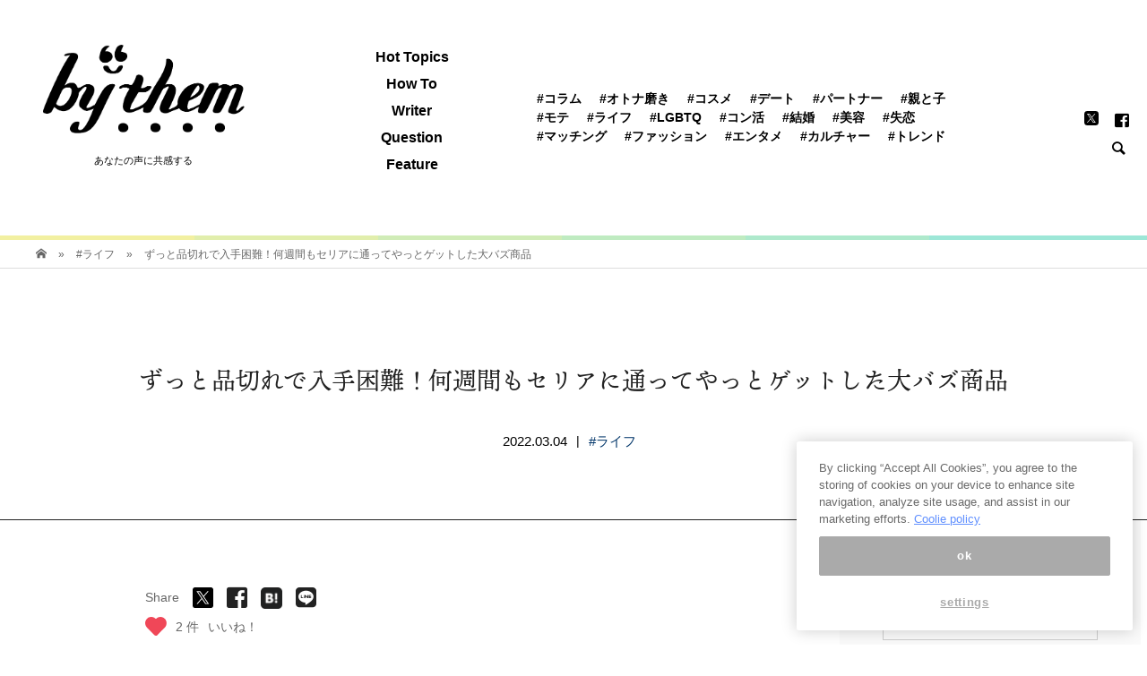

--- FILE ---
content_type: text/html; charset=UTF-8
request_url: https://by-them.com/445424
body_size: 41088
content:
<!DOCTYPE html>
<html lang="ja">
<head >
<meta charset="UTF-8">
<meta name="viewport" content="width=device-width">
<title>ずっと品切れで入手困難！何週間もセリアに通ってやっとゲットした大バズ商品 - by them（バイゼム）</title>
<!-- DNS Prefetching Start -->
<meta http-equiv="x-dns-prefetch-control" content="on">
<link rel="dns-prefetch" href="//www.google-analytics.com">
<link rel="dns-prefetch" href="//www.googletagmanager.com">
<link rel="dns-prefetch" href="//abc.logly.co.jp">
<link rel="dns-prefetch" href="//b.logly.co.jp">
<link rel="dns-prefetch" href="//l.logly.co.jp">
<link rel="dns-prefetch" href="//sync.logly.co.jp">
<link rel="dns-prefetch" href="//pagead2.googlesyndication.com">
<link rel="dns-prefetch" href="//googleads.g.doubleclick.net">
<link rel="dns-prefetch" href="//tpc.googlesyndication.com">
<link rel="dns-prefetch" href="//www.gstatic.com">
<link rel="dns-prefetch" href="//www.facebook.com">
<!-- DNS Prefetching End -->

<script type="text/javascript" src="https://cdn-apac.onetrust.com/consent/1d2521eb-8d6e-408c-8231-40396d2acd11/OtAutoBlock.js"></script>
<script src="https://cdn-apac.onetrust.com/scripttemplates/otSDKStub.js"  type="text/javascript" charset="UTF-8" data-domain-script="1d2521eb-8d6e-408c-8231-40396d2acd11"></script>
<script type="text/javascript">
  var mag2 = mag2 || {};
  mag2.query = {
     params: null
  };
  mag2.oneTrust = {
    alertBoxClosedInitially: null,
    rejectAllCalled: false,
    bannerSdkLoaded: false
  };

  function OptanonWrapper() {
    if (!mag2.query.params) {
        mag2.query.params = new URLSearchParams(window.location.search);
    }

    if (mag2.oneTrust.alertBoxClosedInitially === null) {
        mag2.oneTrust.alertBoxClosedInitially = OneTrust.IsAlertBoxClosed();
    }

    if (mag2.query.params.get('trackingRejected') === 'true' && !mag2.oneTrust.rejectAllCalled) {
        mag2.oneTrust.rejectAllCalled = true;
        OneTrust.RejectAll();

        function isAlertBoxOpened() {
            var alertBox = document.querySelector('#onetrust-banner-sdk');
            if (alertBox) {
                return alertBox.style.display !== 'none' && alertBox.style.visibility !== 'hidden';
            } else {
                return false;
            }
        }

        function waitForAlertBoxOpened() {
            var elapsedTime = 0;
            function waitRecursive(resolve, reject) {
                if (isAlertBoxOpened()) {
                    resolve();
                } else if (mag2.oneTrust.alertBoxClosedInitially) {
                    reject('OneTrust alert box has already been closed');
                } else {
                    elapsedTime += 10;
                    if (elapsedTime >= 60000) {
                        if (reject) {
                            reject('Waiting for OneTrust alert box opened timed out');
                        }
                        return;
                    }
                    setTimeout(function () {
                        waitRecursive(resolve, reject);
                    }, 10);
                }
            }

            return new Promise(function (resolve, reject) {
                waitRecursive(resolve, reject);
            });
        }

        function closeAlertBox() {
            var elapsedTime = 0;
            function closeRecursive(resolve, reject) {
                OneTrust.Close();
                elapsedTime += 100;
                if (elapsedTime >= 2000 && OneTrust.IsAlertBoxClosed() && !isAlertBoxOpened()) {
                    resolve();
                    return;
                } else if (elapsedTime >= 10000) {
                    reject('Closing OneTrust alert box timed out');
                    return;
                }

                setTimeout(function () {
                    closeRecursive(resolve, reject);
                }, 100);
            }

            return new Promise(function (resolve, reject) {
                return closeRecursive(resolve, reject);
            });
        }

        waitForAlertBoxOpened().then(function () {
            mag2.oneTrust.bannerSdkLoaded = true;
            console.info('OneTrust alert box opened');
            return closeAlertBox();
        }).then(function () {
            console.info('OneTrust alert box closed');
        }).catch(function (e) {
            console.warn(e);
        });
    }
  }
  </script>

<!-- Global site tag (gtag.js) - Google Analytics -->
<script>
  var getUrlVars = function(){
    var vars = {};
    var param = location.search.substring(1).split('&');
    for(var i = 0; i < param.length; i++) {
        var keySearch = param[i].search(/=/);
        var key = '';
        if(keySearch != -1) key = param[i].slice(0, keySearch);
        var val = param[i].slice(param[i].indexOf('=', 0) + 1);
        if(key != '') vars[key] = decodeURI(val);
    }
    return vars;
  }
  var getCanonicalHref = function() {
    var searchParams = new URLSearchParams(window.location.search);
    var additionalParams = '';
    if (searchParams.get('trackingRejected') === 'true') {
      additionalParams = 'trackingRejected=true';
    }

    var canonical = document.querySelector('link[rel="canonical"]');
    if (!canonical) {
      return null;
    }

    var path = canonical.href
      if (additionalParams !== '') {
        if (canonical.href.indexOf('?') !== -1) {
        path += '&' + additionalParams;
      } else {
        path += '?' + additionalParams;
      }
    }

    return path
  }
</script>

<!-- GTM(GA4) -->
<script>
(function(w,d,s,l,i){w[l]=w[l]||[];w[l].push({'gtm.start':
new Date().getTime(),event:'gtm.js'});var f=d.getElementsByTagName(s)[0],
j=d.createElement(s),dl=l!='dataLayer'?'&l='+l:'';j.async=true;j.src=
'https://www.googletagmanager.com/gtm.js?id='+i+dl;f.parentNode.insertBefore(j,f);
})(window,document,'script','dataLayer','GTM-5S5W7LF');
</script>

<!-- UA(GA3) -->
<script async src="https://www.googletagmanager.com/gtag/js?id=UA-142511850-1"></script>
<script>
    window.dataLayer = window.dataLayer || [];
    function gtag(){dataLayer.push(arguments);}
    gtag('js', new Date());
    gtag('config', 'UA-142511850-1', {
      'send_page_view': false,
      'custom_map': {
        'dimension1': 'unique_id'
      }
    });
    gtag('event', 'page_view', {
      'unique_id': getUrlVars().l,
      'event_callback': function() {
        history.replaceState({}, '', getCanonicalHref());
      }
    });
</script>

<meta charset="UTF-8">
<meta name="viewport" content="width=device-width, initial-scale=1">
<meta name="referrer" content="origin">

<!-- This site is optimized with the Yoast SEO plugin v11.3 - https://yoast.com/wordpress/plugins/seo/ -->
<meta name="description" content="みなさん、こんにちは。いまSNSでバズっている「光る看板」を探す“Seria（セリア）パトロール”も何週目なのか、わからなくなってきたライターのhayakyoです。 Twitterやインスタで大バズりしているミニチュアシリーズ・セリアの光る看板。100円なのに改造できるとあって大人気のアイテムです。"/>
<link rel="canonical" href="https://by-them.com/445424" />
<meta property="og:locale" content="ja_JP" />
<meta property="og:type" content="article" />
<meta property="og:title" content="ずっと品切れで入手困難！何週間もセリアに通ってやっとゲットした大バズ商品 - by them（バイゼム）" />
<meta property="og:description" content="みなさん、こんにちは。いまSNSでバズっている「光る看板」を探す“Seria（セリア）パトロール”も何週目なのか、わからなくなってきたライターのhayakyoです。 Twitterやインスタで大バズりしているミニチュアシリーズ・セリアの光る看板。100円なのに改造できるとあって大人気のアイテムです。" />
<meta property="og:url" content="https://by-them.com/445424" />
<meta property="og:site_name" content="by them（バイゼム）" />
<meta property="article:publisher" content="https://www.facebook.com/bythem.mag/" />
<meta property="article:section" content="#ライフ" />
<meta property="article:published_time" content="2022-03-04T01:00:10+00:00" />
<meta property="article:modified_time" content="2022-05-24T09:43:39+00:00" />
<meta property="og:updated_time" content="2022-05-24T09:43:39+00:00" />
<meta property="fb:app_id" content="341998203342976" />
<meta property="og:image" content="https://by-them.com/wp-content/uploads/2022/02/24125017/6be5efda6f20c4e58a8ae80b7c3f631d-450x270.jpg" />
<meta property="og:image:secure_url" content="https://by-them.com/wp-content/uploads/2022/02/24125017/6be5efda6f20c4e58a8ae80b7c3f631d-450x270.jpg" />
<meta property="og:image:width" content="450" />
<meta property="og:image:height" content="270" />
<meta name="twitter:card" content="summary_large_image" />
<meta name="twitter:description" content="みなさん、こんにちは。いまSNSでバズっている「光る看板」を探す“Seria（セリア）パトロール”も何週目なのか、わからなくなってきたライターのhayakyoです。 Twitterやインスタで大バズりしているミニチュアシリーズ・セリアの光る看板。100円なのに改造できるとあって大人気のアイテムです。" />
<meta name="twitter:title" content="ずっと品切れで入手困難！何週間もセリアに通ってやっとゲットした大バズ商品 - by them（バイゼム）" />
<meta name="twitter:site" content="@_by_them" />
<meta name="twitter:image" content="https://by-them.com/wp-content/uploads/2022/02/24125017/6be5efda6f20c4e58a8ae80b7c3f631d-450x270.jpg" />
<meta name="twitter:creator" content="@_by_them" />
<!-- / Yoast SEO plugin. -->

<link rel="amphtml" href="https://by-them.com/445424/?amp" /><link rel='dns-prefetch' href='//by-them.com' />
<link rel='dns-prefetch' href='//fonts.googleapis.com' />
<link rel='dns-prefetch' href='//s.w.org' />
<!-- managing ads with Advanced Ads – https://wpadvancedads.com/ --><script>
					advanced_ads_ready=function(){var fns=[],listener,doc=typeof document==="object"&&document,hack=doc&&doc.documentElement.doScroll,domContentLoaded="DOMContentLoaded",loaded=doc&&(hack?/^loaded|^c/:/^loaded|^i|^c/).test(doc.readyState);if(!loaded&&doc){listener=function(){doc.removeEventListener(domContentLoaded,listener);window.removeEventListener("load",listener);loaded=1;while(listener=fns.shift())listener()};doc.addEventListener(domContentLoaded,listener);window.addEventListener("load",listener)}return function(fn){loaded?setTimeout(fn,0):fns.push(fn)}}();
			</script><link rel='stylesheet' id='wp-block-library-css'  href='https://by-them.com/wp-includes/css/dist/block-library/style.min.css?ver=5.2' type='text/css' media='all' />
<link rel='stylesheet' id='ajax-load-more-css'  href='https://by-them.com/wp-content/plugins/ajax-load-more/core/dist/css/ajax-load-more.min.css?ver=5.2' type='text/css' media='all' />
<link rel='stylesheet' id='fontawesome-css'  href='https://by-them.com/wp-content/plugins/muse/src/Custom/css/fontawesome-all.min.css?ver=5.0.8' type='text/css' media='all' />
<link rel='stylesheet' id='wp-postratings-css'  href='https://by-them.com/wp-content/plugins/wp-postratings/css/postratings-css.css?ver=1.86.2' type='text/css' media='all' />
<link rel='stylesheet' id='ez-icomoon-css'  href='https://by-them.com/wp-content/plugins/easy-table-of-contents/vendor/icomoon/style.min.css?ver=1.7' type='text/css' media='all' />
<link rel='stylesheet' id='ez-toc-css'  href='https://by-them.com/wp-content/plugins/easy-table-of-contents/assets/css/screen.min.css?ver=1.7' type='text/css' media='all' />
<style id='ez-toc-inline-css' type='text/css'>
div#ez-toc-container p.ez-toc-title {font-size: 120%;}div#ez-toc-container p.ez-toc-title {font-weight: 500;}div#ez-toc-container ul li {font-size: 95%;}
</style>
<link rel='stylesheet' id='bloom-style-css'  href='https://by-them.com/wp-content/themes/by_them_pc/style.css?ver=766f43e2a818bb365660f5288b159fa9' type='text/css' media='all' />
<link rel='stylesheet' id='bloom-responsive-css'  href='https://by-them.com/wp-content/themes/by_them_pc/responsive.css?ver=5.2' type='text/css' media='all' />
<link rel='stylesheet' id='parent-style-css'  href='https://by-them.com/wp-content/themes/by_them_pc/style.css?ver=766f43e2a818bb365660f5288b159fa9' type='text/css' media='all' />
<link rel='stylesheet' id='child-style-css'  href='https://fonts.googleapis.com/css?family=Libre+Baskerville&#038;display=swap&#038;ver=5.2' type='text/css' media='all' />
<script type='text/javascript' src='https://by-them.com/wp-includes/js/jquery/jquery.js?ver=1.12.4'></script>
<script type='text/javascript' src='https://by-them.com/wp-includes/js/jquery/jquery-migrate.min.js?ver=1.4.1'></script>
<link rel='https://api.w.org/' href='https://by-them.com/wp-json/' />
<link rel="EditURI" type="application/rsd+xml" title="RSD" href="https://by-them.com/xmlrpc.php?rsd" />
<link rel="wlwmanifest" type="application/wlwmanifest+xml" href="https://by-them.com/wp-includes/wlwmanifest.xml" /> 
<link rel='shortlink' href='https://by-them.com/?p=445424' />
<link rel="alternate" type="application/json+oembed" href="https://by-them.com/wp-json/oembed/1.0/embed?url=https%3A%2F%2Fby-them.com%2F445424" />
<link rel="alternate" type="text/xml+oembed" href="https://by-them.com/wp-json/oembed/1.0/embed?url=https%3A%2F%2Fby-them.com%2F445424&#038;format=xml" />
<link rel="shortcut icon" href="https://by-them.com/wp-content/uploads/2019/07/24184203/apple-touch-icon.png">
<style>
.c-comment__form-submit:hover, c-comment__password-protected, .p-pagetop a, .slick-dots li.slick-active button, .slick-dots li:hover button { background-color: #000000; }
.p-entry__pickup, .p-entry__related, .p-widget__title, .slick-dots li.slick-active button, .slick-dots li:hover button { border-color: #000000; }
.p-index-tab__item.is-active, .p-index-tab__item:hover { border-bottom-color: #000000; }
.c-comment__tab-item.is-active a, .c-comment__tab-item a:hover, .c-comment__tab-item.is-active p { background-color: rgba(0, 0, 0, 0.7); }
.c-comment__tab-item.is-active a:after, .c-comment__tab-item.is-active p:after { border-top-color: rgba(0, 0, 0, 0.7); }
.p-article__meta, .p-blog-list__item-excerpt, .p-ranking-list__item-excerpt, .p-author__views, .p-page-links a, .p-page-links .p-page-links__title, .p-pager__item span { color: #999999; }
.p-page-links > span, .p-page-links a:hover, .p-entry__next-page__link { background-color: #999999; }
.p-page-links > span, .p-page-links a { border-color: #999999; }

a:hover, a:hover .p-article__title, .p-global-nav > li:hover > a, .p-global-nav > li.current-menu-item > a, .p-global-nav > li.is-active > a, .p-breadcrumb a:hover, .p-widget-categories .has-children .toggle-children:hover::before, .p-footer-widget-area .p-siteinfo .p-social-nav li a:hover, .p-footer-widget-area__default .p-siteinfo .p-social-nav li a:hover { color: #aaaaaa; }
.p-global-nav .sub-menu a:hover, .p-global-nav .sub-menu .current-menu-item > a, .p-megamenu a.p-megamenu__hover:hover, .p-entry__next-page__link:hover, .c-pw__btn:hover { background: #aaaaaa; }
.p-entry__date, .p-entry__body, .p-author__desc, .p-breadcrumb, .p-breadcrumb a { color: #666666; }
.p-entry__body a { color: #000000; }
.p-entry__body a:hover { color: #aaaaaa; }
.p-float-native-ad-label { background: #000000; color: #ffffff; font-size: 11px; }
.p-category-item--1, .cat-item-1> a, .cat-item-1 .toggle-children { color: #000000; }
.p-category-item--571, .cat-item-571> a, .cat-item-571 .toggle-children { color: #000000; }
.p-category-item--572, .cat-item-572> a, .cat-item-572 .toggle-children { color: #000000; }
.p-category-item--573, .cat-item-573> a, .cat-item-573 .toggle-children { color: #000000; }
.p-category-item--574, .cat-item-574> a, .cat-item-574 .toggle-children { color: #000000; }
.p-category-item--575, .cat-item-575> a, .cat-item-575 .toggle-children { color: #000000; }
.p-category-item--576, .cat-item-576> a, .cat-item-576 .toggle-children { color: #000000; }
.p-category-item--577, .cat-item-577> a, .cat-item-577 .toggle-children { color: #000000; }
.p-category-item--579, .cat-item-579> a, .cat-item-579 .toggle-children { color: #000000; }
.p-category-item--580, .cat-item-580> a, .cat-item-580 .toggle-children { color: #000000; }
.p-category-item--581, .cat-item-581> a, .cat-item-581 .toggle-children { color: #000000; }
.p-category-item--582, .cat-item-582> a, .cat-item-582 .toggle-children { color: #000000; }
.p-category-item--583, .cat-item-583> a, .cat-item-583 .toggle-children { color: #000000; }
.p-category-item--584, .cat-item-584> a, .cat-item-584 .toggle-children { color: #000000; }
.p-category-item--585, .cat-item-585> a, .cat-item-585 .toggle-children { color: #000000; }
.p-category-item--587, .cat-item-587> a, .cat-item-587 .toggle-children { color: #000000; }
.p-category-item--588, .cat-item-588> a, .cat-item-588 .toggle-children { color: #000000; }
.p-category-item--589, .cat-item-589> a, .cat-item-589 .toggle-children { color: #000000; }
.p-category-item--590, .cat-item-590> a, .cat-item-590 .toggle-children { color: #000000; }
.p-category-item--591, .cat-item-591> a, .cat-item-591 .toggle-children { color: #000000; }
.p-category-item--592, .cat-item-592> a, .cat-item-592 .toggle-children { color: #000000; }
.p-category-item--593, .cat-item-593> a, .cat-item-593 .toggle-children { color: #000000; }
.p-category-item--594, .cat-item-594> a, .cat-item-594 .toggle-children { color: #000000; }
.p-category-item--595, .cat-item-595> a, .cat-item-595 .toggle-children { color: #000000; }
.p-category-item--596, .cat-item-596> a, .cat-item-596 .toggle-children { color: #000000; }
.p-category-item--597, .cat-item-597> a, .cat-item-597 .toggle-children { color: #000000; }
.p-category-item--598, .cat-item-598> a, .cat-item-598 .toggle-children { color: #000000; }
.p-category-item--599, .cat-item-599> a, .cat-item-599 .toggle-children { color: #000000; }
.p-category-item--600, .cat-item-600> a, .cat-item-600 .toggle-children { color: #000000; }
.p-category-item--601, .cat-item-601> a, .cat-item-601 .toggle-children { color: #000000; }
.p-category-item--602, .cat-item-602> a, .cat-item-602 .toggle-children { color: #000000; }
.p-category-item--624, .cat-item-624> a, .cat-item-624 .toggle-children { color: #000000; }
.p-category-item--632, .cat-item-632> a, .cat-item-632 .toggle-children { color: #000000; }
.p-category-item--633, .cat-item-633> a, .cat-item-633 .toggle-children { color: #000000; }
.p-category-item--636, .cat-item-636> a, .cat-item-636 .toggle-children { color: #000000; }
.p-category-item--747, .cat-item-747> a, .cat-item-747 .toggle-children { color: #000000; }
.p-category-item--964, .cat-item-964> a, .cat-item-964 .toggle-children { color: #000000; }
.p-category-item--966, .cat-item-966> a, .cat-item-966 .toggle-children { color: #000000; }
.p-category-item--1026, .cat-item-1026> a, .cat-item-1026 .toggle-children { color: #000000; }
.p-category-item--1027, .cat-item-1027> a, .cat-item-1027 .toggle-children { color: #000000; }
body { font-family: "Segoe UI", Verdana, "游ゴシック", YuGothic, "Hiragino Kaku Gothic ProN", Meiryo, sans-serif; }
.p-logo, .p-entry__title, .p-article__title, .p-article__title__overlay, .p-headline, .p-page-header__title, .p-widget__title, .p-sidemenu .p-siteinfo__title, .p-index-slider__item-catch, .p-header-video__caption-catch, .p-footer-blog__catch, .p-footer-cta__catch {
font-family: Segoe UI, "ヒラギノ角ゴ ProN W3", "Hiragino Kaku Gothic ProN", "メイリオ", Meiryo, sans-serif;
}
.c-load--type1 { border: 3px solid rgba(153, 153, 153, 0.2); border-top-color: #000000; }
.p-hover-effect--type1:hover img { -webkit-transform: scale(1); transform: scale(1); }
.p-hover-effect--type2 img { margin-left: -8px; }
.p-hover-effect--type2:hover img { margin-left: 8px; }
.p-hover-effect--type1 .p-article__overlay { background: rgba(255, 255, 255, 1); }
.p-hover-effect--type2:hover img { opacity: 0.5 }
.p-hover-effect--type2 .p-hover-effect__image { background: #000000; }
.p-hover-effect--type2 .p-article__overlay { background: rgba(0, 0, 0, 0.5); }
.p-hover-effect--type3 .p-hover-effect__image { background: #000000; }
.p-hover-effect--type3:hover img { opacity: 0.5; }
.p-hover-effect--type3 .p-article__overlay { background: rgba(0, 0, 0, 0.5); }
.p-entry__title { font-size: 30px; }
.p-entry__body, .p-entry__body p { font-size: 14px; }
.l-header__bar { background: rgba(255, 255, 255, 0.8); }
.l-header__bar > .l-inner > a, .p-global-nav > li > a { color: #000000; }
.l-header__logo--text a { color: #000000; font-size: 28px; }
.l-footer .p-siteinfo .p-logo { font-size: 28px; }
@media only screen and (max-width: 1200px) {
	.l-header__logo--mobile.l-header__logo--text a { font-size: 18px; }
	.p-global-nav { background-color: rgba(0,0,0, 0.8); }
}
@media only screen and (max-width: 991px) {
	.l-footer .p-siteinfo .p-logo { font-size: 18px; }
	.p-copyright { background-color: #000000; }
	.p-pagetop a { background-color: #999999; }
}
</style>

<style type="text/css">

</style>


<!-- ad Manager tag-->
	        
<!-- 1_FLUX_head -->
<script type="text/javascript">
  window.pbjs = window.pbjs || {}
  window.pbjs.que = window.pbjs.que || []
</script>
<script async="async" src="https://flux-cdn.com/client/mag2/flux_bythem_AS_TM_AT.min.js"></script>

<!-- 2_DFP_head -->
<script type="text/javascript">
  window.googletag = window.googletag || {}
  window.googletag.cmd = window.googletag.cmd || []
</script>
<script async="async" src="https://securepubads.g.doubleclick.net/tag/js/gpt.js"></script>

<!-- 3_prebid_APS_head -->
<script type="text/javascript">
  window.fluxtag = {
    readyBids: {
      prebid: false,
      amazon: false,
      google: false,
    },
    failSafeTimeout: 3e3, // 【注意】環境に合わせて数値をご設定してください
    isFn: function isFn(object) {
      var _t = 'Function'
      var toString = Object.prototype.toString
      return toString.call(object) === '[object ' + _t + ']'
    },
    launchAdServer: function () {
      if (!fluxtag.readyBids.prebid || !fluxtag.readyBids.amazon) {
        return
      }
      fluxtag.requestAdServer()
    },
    requestAdServer: function () {
      if (!fluxtag.readyBids.google) {
        fluxtag.readyBids.google = true
        googletag.cmd.push(function () {
          if (!!pbjs.setTargetingForGPTAsync && fluxtag.isFn(pbjs.setTargetingForGPTAsync)) {
            pbjs.que.push(function () {
              pbjs.setTargetingForGPTAsync()
            })
          }
          googletag.pubads().refresh()
        })
      }
    },
  }
</script>

<!--4_dfp_call-->
<script type="text/javascript">
  setTimeout(function () {
    fluxtag.requestAdServer()
  }, fluxtag.failSafeTimeout)
</script>

<!--5_aps-->
<script type="text/javascript">
  !(function (a9, a, p, s, t, A, g) {
    if (a[a9]) return

    function q(c, r) {
      a[a9]._Q.push([c, r])
    }
    a[a9] = {
      init: function () {
        q('i', arguments)
      },
      fetchBids: function () {
        q('f', arguments)
      },
      setDisplayBids: function () {},
      targetingKeys: function () {
        return []
      },
      _Q: [],
    }
    A = p.createElement(s)
    A.async = !0
    A.src = t
    g = p.getElementsByTagName(s)[0]
    g.parentNode.insertBefore(A, g)
  })('apstag', window, document, 'script', '//c.amazon-adsystem.com/aax2/apstag.js')
  apstag.init({
    pubID: 'e7cce5f4-d902-40a2-96af-85422c7c1d5a', //【注意】発行されたpubID
    adServer: 'googletag',
    bidTimeout: 1e3, // 【注意】環境に合わせて数値をご設定してください
  })
  apstag.fetchBids(
    {
      slots: [
        {
          slotID: 'div-gpt-ad-1566179229302-0',
          slotName: '/35279801/bythem_pc_post1_responsive',
          sizes: [
            [200, 200],
            [250, 250],
            [300, 250],
          ],
        },
        {
          slotID: 'div-gpt-ad-1604024227535-0',
          slotName: '/35279801/bythem_pc_post1_right_300x250',
          sizes: [
            [200, 200],
            [250, 250],
            [300, 250],
          ],
        },
        {
          slotID: 'div-gpt-ad-1563958765385-0',
          slotName: '/35279801/bythem_pc_post2_responsive',
          sizes: [
            [250, 250],
            [300, 250],
            [200, 200],
          ],
        },
        {
          slotID: 'div-gpt-ad-1604024475555-0',
          slotName: '/35279801/bythem_pc_post2_right_300x250',
          sizes: [
            [250, 250],
            [200, 200],
            [300, 250],
          ],
        },
        {
          slotID: 'div-gpt-ad-1563958822521-0',
          slotName: '/35279801/bythem_pc_post3_responsive',
          sizes: [
            [200, 200],
            [250, 250],
            [300, 250],
          ],
        },
        {
          slotID: 'div-gpt-ad-1604024641940-0',
          slotName: '/35279801/bythem_pc_post3_right_300x250',
          sizes: [
            [250, 250],
            [200, 200],
            [300, 250],
          ],
        },
        {
          slotID: 'div-gpt-ad-1563947322354-0',
          slotName: '/35279801/bythem_pc_sidebar1_336x280',
          sizes: [
            [200, 200],
            [336, 280],
            [250, 250],
            [300, 250],
          ],
        },
        {
          slotID: 'div-gpt-ad-1563947472720-0',
          slotName: '/35279801/bythem_pc_sidebarlast_336x280',
          sizes: [
            [250, 250],
            [300, 250],
            [200, 200],
          ],
        },
        {
          slotID: 'div-gpt-ad-1563947796682-0',
          slotName: '/35279801/bythem_pc_postleft_300x250',
          sizes: [
            [200, 200],
            [300, 250],
            [250, 250],
          ],
        },
        {
          slotID: 'div-gpt-ad-1563947743154-0',
          slotName: '/35279801/bythem_pc_postright_300x250',
          sizes: [
            [250, 250],
            [300, 250],
            [200, 200],
          ],
        },
        {
          slotID: 'div-gpt-ad-1563949719741-0',
          slotName: '/35279801/bythem_pc_postrelated1_728x90',
          sizes: [[728, 90]],
        },
      ],
    },
    function (bids) {
      googletag.cmd.push(function () {
        apstag.setDisplayBids()
        fluxtag.readyBids.amazon = true
        fluxtag.launchAdServer()
      })
    }
  )
</script>

<!-- 6_flux_call -->
<script>
  googletag.cmd.push(function () {
    googletag
      .defineSlot(
        '/35279801/bythem_pc_post1_responsive',
        ['fluid', [200, 200], [250, 250], [300, 250]],
        'div-gpt-ad-1566179229302-0'
      )
      .addService(googletag.pubads())
    googletag
      .defineSlot(
        '/35279801/bythem_pc_post1_right_300x250',
        ['fluid', [200, 200], [250, 250], [300, 250]],
        'div-gpt-ad-1604024227535-0'
      )
      .addService(googletag.pubads())
    googletag
      .defineSlot(
        '/35279801/bythem_pc_post2_responsive',
        [[250, 250], [300, 250], 'fluid', [200, 200]],
        'div-gpt-ad-1563958765385-0'
      )
      .addService(googletag.pubads())
    googletag
      .defineSlot(
        '/35279801/bythem_pc_post2_right_300x250',
        [[250, 250], [200, 200], 'fluid', [300, 250]],
        'div-gpt-ad-1604024475555-0'
      )
      .addService(googletag.pubads())
    googletag
      .defineSlot(
        '/35279801/bythem_pc_post3_responsive',
        [[200, 200], [250, 250], [300, 250], 'fluid'],
        'div-gpt-ad-1563958822521-0'
      )
      .addService(googletag.pubads())
    googletag
      .defineSlot(
        '/35279801/bythem_pc_post3_right_300x250',
        ['fluid', [250, 250], [200, 200], [300, 250]],
        'div-gpt-ad-1604024641940-0'
      )
      .addService(googletag.pubads())
    googletag
      .defineSlot(
        '/35279801/bythem_pc_sidebar1_336x280',
        [[200, 200], [336, 280], [250, 250], [300, 250], 'fluid'],
        'div-gpt-ad-1563947322354-0'
      )
      .addService(googletag.pubads())
    googletag
      .defineSlot(
        '/35279801/bythem_pc_sidebarlast_336x280',
        [[250, 250], [300, 250], [200, 200], 'fluid', [336, 280]],
        'div-gpt-ad-1563947472720-0'
      )
      .addService(googletag.pubads())
    googletag
      .defineSlot(
        '/35279801/bythem_pc_postleft_300x250',
        ['fluid', [200, 200], [300, 250], [250, 250]],
        'div-gpt-ad-1563947796682-0'
      )
      .addService(googletag.pubads())
    googletag
      .defineSlot(
        '/35279801/bythem_pc_postright_300x250',
        ['fluid', [250, 250], [300, 250], [200, 200]],
        'div-gpt-ad-1563947743154-0'
      )
      .addService(googletag.pubads())
    googletag
      .defineSlot('/35279801/bythem_pc_postrelated1_728x90', [728, 90], 'div-gpt-ad-1563949719741-0')
      .addService(googletag.pubads())
    googletag
      .defineSlot('/35279801/bythem_pc_catrelated1_728x90', [728, 90], 'div-gpt-ad-1563950646243-0')
      .addService(googletag.pubads())
    googletag
      .defineSlot('/35279801/bythem_pc_postrecommend3', ['fluid'], 'div-gpt-ad-1587432473655-0')
      .addService(googletag.pubads())
    googletag
      .defineSlot('/35279801/bythem_pc_postrecommend4', ['fluid'], 'div-gpt-ad-1587433018081-0')
      .addService(googletag.pubads())
    googletag
      .defineSlot('/35279801/bythem_pc_postrecommend5', ['fluid'], 'div-gpt-ad-1587433069621-0')
      .addService(googletag.pubads())
    googletag.pubads().enableSingleRequest()
    googletag.pubads().disableInitialLoad()
    googletag.enableServices()
    // Prebidが呼び出せる状態の場合
    if (!!window.pbFlux && !!window.pbFlux.prebidBidder && fluxtag.isFn(window.pbFlux.prebidBidder)) {
      pbjs.que.push(function () {
        window.pbFlux.prebidBidder()
      })
    } else {
      // Prebidが呼び出せない場合、すぐにGAMを呼び出す
      fluxtag.readyBids.prebid = true
      fluxtag.launchAdServer()
    }
  })
</script>

<!-- //ad Manager tag-->



<!-- snsボタン用エンコーディング -->

<!--ten mincho script-->
<script>
  (function(d) {
    var config = {
      kitId: 'ikd7xws',
      scriptTimeout: 3000,
      async: true
    },
    h=d.documentElement,t=setTimeout(function(){h.className=h.className.replace(/\bwf-loading\b/g,"")+" wf-inactive";},config.scriptTimeout),tk=d.createElement("script"),f=false,s=d.getElementsByTagName("script")[0],a;h.className+=" wf-loading";tk.src='https://use.typekit.net/'+config.kitId+'.js';tk.async=true;tk.onload=tk.onreadystatechange=function(){a=this.readyState;if(f||a&&a!="complete"&&a!="loaded")return;f=true;clearTimeout(t);try{Typekit.load(config)}catch(e){}};s.parentNode.insertBefore(tk,s)
  })(document);
</script>

<!--AdSense-->
<!--
<script async src="https://pagead2.googlesyndication.com/pagead/js/adsbygoogle.js"></script>
<script>
     (adsbygoogle = window.adsbygoogle || []).push({
          google_ad_client: "ca-pub-7145995810615536",
          enable_page_level_ads: true
     });
</script>
-->
<!--/AdSense-->
<!-- MEDIA-21 -->
<script data-ad-client="ca-pub-7145995810615536" async src="https://pagead2.googlesyndication.com/pagead/js/adsbygoogle.js"></script>
<!-- /MEDIA-21 -->

    <!-- LinkSwitch:MyLinkBox -->
    <script type="text/javascript" language="javascript">
        var vc_pid = "890560888";
    </script><script type="text/javascript" src="//aml.valuecommerce.com/vcdal.js" async></script>
    <!-- /LinkSwitch:MyLinkBox -->

</head>
<body class="post-template-default single single-post postid-445424 single-format-standard is-responsive l-header__fix l-header__fix--mobile">
<noscript>
  <iframe src="https://www.googletagmanager.com/ns.html?id=GTM-5S5W7LF" height="0" width="0" style="display:none;visibility:hidden"></iframe>
</noscript>
<div id="site_wrap">
	<header id="js-header" class="l-header">
		<div class="l-header__bar border-gradation">
			<div class="l-inner">

			<div class="p-logo l-header__logo l-header__logo--pc l-header__logo--retina" itemscope="" itemtype="https://schema.org/BreadcrumbList">
                    <span itemprop="itemListElement" itemscope="" itemtype="https://schema.org/ListItem">
            <a itemprop="item" href="https://by-them.com/"><img src="https://by-them.com/wp-content/uploads/2019/07/24183923/bythem_logo_pc.png" alt="by them（バイゼム）" width="306"></a>
            <meta itemprop="name" content="TOP">
            <meta itemprop="position" content="1">
            </span>
            <br><span class="log_box_text" style="margin:0;">あなたの声に共感する</span>
        			</div>

					<div class="p-logo l-header__logo l-header__logo--mobile l-header__logo--retina">
						<a href="https://by-them.com/"><img src="https://by-them.com/wp-content/uploads/2019/07/24183923/bythem_logo_pc.png" alt="by them（バイゼム）" width="306"></a><span class="log_box_text" style="margin:0;">あなたの声に共感する</span>
					</div>
<nav class="menu-top_header_category-container"><ul id="js-global-nav" class="p-global-nav u-clearfix"><li id="menu-item-404348" class="menu-item menu-item-type-custom menu-item-object-custom menu-item-404348"><a href="https://by-them.com/tag/hot">Hot Topics</a></li>
<li id="menu-item-404351" class="menu-item menu-item-type-custom menu-item-object-custom menu-item-404351"><a href="https://by-them.com/howto">How To</a></li>
<li id="menu-item-404346" class="menu-item menu-item-type-post_type menu-item-object-page menu-item-404346"><a href="https://by-them.com/writer">Writer</a></li>
<li id="menu-item-404344" class="menu-item menu-item-type-post_type menu-item-object-page menu-item-404344"><a href="https://by-them.com/question">Question</a></li>
<li id="menu-item-404347" class="menu-item menu-item-type-post_type menu-item-object-page menu-item-404347"><a href="https://by-them.com/feature">Feature</a></li>
<li id="menu-item-404440" class="menu-item menu-item-type-custom menu-item-object-custom menu-item-has-children menu-item-404440"><a href="#">Tag</a>
<ul class="sub-menu">
	<li id="menu-item-404716" class="menu-item menu-item-type-taxonomy menu-item-object-category menu-item-404716"><a href="https://by-them.com/column">#コラム</a></li>
	<li id="menu-item-403729" class="menu-item menu-item-type-taxonomy menu-item-object-category current-post-ancestor current-menu-parent current-post-parent menu-item-403729"><a href="https://by-them.com/life">#ライフ</a></li>
	<li id="menu-item-404717" class="menu-item menu-item-type-taxonomy menu-item-object-category menu-item-404717"><a href="https://by-them.com/family">#親と子</a></li>
	<li id="menu-item-403717" class="menu-item menu-item-type-taxonomy menu-item-object-category menu-item-403717"><a href="https://by-them.com/lgbtq">#LGBTQ</a></li>
	<li id="menu-item-403718" class="menu-item menu-item-type-taxonomy menu-item-object-category menu-item-403718"><a href="https://by-them.com/better_myself">#オトナ磨き</a></li>
	<li id="menu-item-403719" class="menu-item menu-item-type-taxonomy menu-item-object-category menu-item-403719"><a href="https://by-them.com/culture">#カルチャー</a></li>
	<li id="menu-item-403721" class="menu-item menu-item-type-taxonomy menu-item-object-category menu-item-403721"><a href="https://by-them.com/cosmetics">#コスメ</a></li>
	<li id="menu-item-403726" class="menu-item menu-item-type-taxonomy menu-item-object-category menu-item-403726"><a href="https://by-them.com/fashion">#ファッション</a></li>
	<li id="menu-item-403723" class="menu-item menu-item-type-taxonomy menu-item-object-category menu-item-403723"><a href="https://by-them.com/single">#シングル</a></li>
	<li id="menu-item-403725" class="menu-item menu-item-type-taxonomy menu-item-object-category menu-item-403725"><a href="https://by-them.com/partner">#パートナー</a></li>
	<li id="menu-item-403722" class="menu-item menu-item-type-taxonomy menu-item-object-category menu-item-403722"><a href="https://by-them.com/konkatsu">#コン活</a></li>
	<li id="menu-item-403716" class="menu-item menu-item-type-taxonomy menu-item-object-category menu-item-403716"><a href="https://by-them.com/marriage">#結婚</a></li>
	<li id="menu-item-403724" class="menu-item menu-item-type-taxonomy menu-item-object-category menu-item-403724"><a href="https://by-them.com/date">#デート</a></li>
	<li id="menu-item-403727" class="menu-item menu-item-type-taxonomy menu-item-object-category menu-item-403727"><a href="https://by-them.com/matching">#マッチング</a></li>
	<li id="menu-item-403728" class="menu-item menu-item-type-taxonomy menu-item-object-category menu-item-403728"><a href="https://by-them.com/popular">#モテ</a></li>
	<li id="menu-item-403731" class="menu-item menu-item-type-taxonomy menu-item-object-category menu-item-403731"><a href="https://by-them.com/heartbreak">#失恋</a></li>
	<li id="menu-item-403733" class="menu-item menu-item-type-taxonomy menu-item-object-category menu-item-403733"><a href="https://by-them.com/beauty">#美容</a></li>
</ul>
</li>
</ul></nav><nav class="menu-top_header_hash_tags-container"><ul id="js-global-nav" class="top_header_hash_tags"><li id="menu-item-404713" class="menu-item menu-item-type-taxonomy menu-item-object-category menu-item-404713"><a href="https://by-them.com/column">#コラム</a></li>
<li id="menu-item-403737" class="menu-item menu-item-type-taxonomy menu-item-object-category menu-item-403737"><a href="https://by-them.com/better_myself">#オトナ磨き</a></li>
<li id="menu-item-403740" class="menu-item menu-item-type-taxonomy menu-item-object-category menu-item-403740"><a href="https://by-them.com/cosmetics">#コスメ</a></li>
<li id="menu-item-403744" class="menu-item menu-item-type-taxonomy menu-item-object-category menu-item-403744"><a href="https://by-them.com/date">#デート</a></li>
<li id="menu-item-403745" class="menu-item menu-item-type-taxonomy menu-item-object-category menu-item-403745"><a href="https://by-them.com/partner">#パートナー</a></li>
<li id="menu-item-404715" class="menu-item menu-item-type-taxonomy menu-item-object-category menu-item-404715"><a href="https://by-them.com/family">#親と子</a></li>
<li id="menu-item-403748" class="menu-item menu-item-type-taxonomy menu-item-object-category menu-item-403748"><a href="https://by-them.com/popular">#モテ</a></li>
<li id="menu-item-403749" class="menu-item menu-item-type-taxonomy menu-item-object-category current-post-ancestor current-menu-parent current-post-parent menu-item-403749"><a href="https://by-them.com/life">#ライフ</a></li>
<li id="menu-item-403736" class="menu-item menu-item-type-taxonomy menu-item-object-category menu-item-403736"><a href="https://by-them.com/lgbtq">#LGBTQ</a></li>
<li id="menu-item-403741" class="menu-item menu-item-type-taxonomy menu-item-object-category menu-item-403741"><a href="https://by-them.com/konkatsu">#コン活</a></li>
<li id="menu-item-403753" class="menu-item menu-item-type-taxonomy menu-item-object-category menu-item-403753"><a href="https://by-them.com/marriage">#結婚</a></li>
<li id="menu-item-403754" class="menu-item menu-item-type-taxonomy menu-item-object-category menu-item-403754"><a href="https://by-them.com/beauty">#美容</a></li>
<li id="menu-item-404712" class="menu-item menu-item-type-taxonomy menu-item-object-category menu-item-404712"><a href="https://by-them.com/heartbreak">#失恋</a></li>
<li id="menu-item-404714" class="menu-item menu-item-type-taxonomy menu-item-object-category menu-item-404714"><a href="https://by-them.com/matching">#マッチング</a></li>
<li id="menu-item-403746" class="menu-item menu-item-type-taxonomy menu-item-object-category menu-item-403746"><a href="https://by-them.com/fashion">#ファッション</a></li>
<li id="menu-item-474963" class="menu-item menu-item-type-taxonomy menu-item-object-category menu-item-474963"><a href="https://by-them.com/entertainment">#エンタメ</a></li>
<li id="menu-item-474964" class="menu-item menu-item-type-taxonomy menu-item-object-category menu-item-474964"><a href="https://by-them.com/culture">#カルチャー</a></li>
<li id="menu-item-474965" class="menu-item menu-item-type-taxonomy menu-item-object-category menu-item-474965"><a href="https://by-them.com/trend">#トレンド</a></li>
</ul></nav>	<a href="#" id="js-search-button" class="p-menu-button c-menu-button u-visible-lg"></a>

            <div id="" class="top_header_menu_sns_box">
                <div class="top_header_menu_sns_twitter"><a href="https://twitter.com/_by_them" target="_blank"><i class="fab">
                  <svg width="16" height="16" viewBox="0 0 18 18" fill="none" xmlns="http://www.w3.org/2000/svg" style="vertical-align: middle; margin-bottom: 4px;"><rect width="18" height="18" rx="4" fill="black"></rect><path d="M9.88701 8.11003L13.9604 3.375H12.9952L9.45821 7.48636L6.63325 3.375H3.375L7.64689 9.5921L3.375 14.5575H4.34033L8.07544 10.2158L11.0588 14.5575H14.3171L9.88677 8.11003H9.88701ZM8.56486 9.64687L8.13203 9.02779L4.68815 4.10168H6.17083L8.95008 8.07721L9.38292 8.69629L12.9956 13.8639H11.5129L8.56486 9.64711V9.64687Z" fill="white"></path></svg>
                 </i></a></div>
                <div class="top_header_menu_sns_facebook"><a href="https://www.facebook.com/bythem.mag/?view_public_for=2354273928227808" target="_blank"><i class="fab fa-facebook-square"></i></a></div>
                <div class="top_header_menu_sns_search_btn">
    				<a href="#" id="js-search-button" class="p-search-button c-search-button u-hidden-lg"></a>
	    			<div class="p-header-search p-header-search--pc">
					<form action="https://by-them.com/" method="get">
						<input type="text" name="s" value="" class="p-header-search__input header-focus1" placeholder="SEARCH">
					</form>
				    </div>
                </div>
            </div>

			</div>
		</div>
	</header>

    <!--  inner_fixed_header_menu  -->
    <div id='js-inner_fixed_header_menu_wap'
       class="inner_fixed_header_menu_wap border-gradation">
        <div class="inner_fixed_header_menu">
            <div class="inner_fixed_header_menu_log_box l-header__logo--retina">
                <a href="https://by-them.com/"><img src="https://by-them.com/wp-content/uploads/2019/07/24183923/bythem_logo_pc.png" alt="by them（バイゼム）" width="306"></a><span class="log_box_text">あなたの声に共感する</span>
            </div>
            <div class="inner_fixed_header_menu_list_box">
                <div class="menu-inner_fixed_header_menu-container"><ul id="js-global-nav" class="menu"><li id="menu-item-404424" class="menu-item menu-item-type-custom menu-item-object-custom menu-item-404424"><a href="/tag/hot">HOT TOPICS</a></li>
<li id="menu-item-404426" class="menu-item menu-item-type-post_type menu-item-object-page menu-item-404426"><a href="https://by-them.com/howto">HOWTO</a></li>
<li id="menu-item-404427" class="menu-item menu-item-type-post_type menu-item-object-page menu-item-404427"><a href="https://by-them.com/writer">WRITER</a></li>
<li id="menu-item-404428" class="menu-item menu-item-type-post_type menu-item-object-page menu-item-404428"><a href="https://by-them.com/question">QUESTION</a></li>
<li id="menu-item-404429" class="menu-item menu-item-type-post_type menu-item-object-page menu-item-404429"><a href="https://by-them.com/feature">FEATURE</a></li>
</ul></div>            </div>
            <div id="js-inner_fixed_header_menu_sns_box" class="inner_fixed_header_menu_sns_box">
                <div class="inner_fixed_header_menu_sns_twitter"><a href="https://twitter.com/_by_them" target="_blank"><i class="fab">
                  <svg width="16" height="16" viewBox="0 0 18 18" fill="none" xmlns="http://www.w3.org/2000/svg" style="vertical-align: middle;margin-bottom: 1px;"><rect width="18" height="18" rx="4" fill="black"></rect><path d="M9.88701 8.11003L13.9604 3.375H12.9952L9.45821 7.48636L6.63325 3.375H3.375L7.64689 9.5921L3.375 14.5575H4.34033L8.07544 10.2158L11.0588 14.5575H14.3171L9.88677 8.11003H9.88701ZM8.56486 9.64687L8.13203 9.02779L4.68815 4.10168H6.17083L8.95008 8.07721L9.38292 8.69629L12.9956 13.8639H11.5129L8.56486 9.64711V9.64687Z" fill="white"></path></svg>
                 </i></a></div>
                <div class="inner_fixed_header_menu_sns_facebook"><a href="https://www.facebook.com/bythem.mag/?view_public_for=2354273928227808" target="_blank"><i class="fab fa-facebook-square"></i></a></div>
                <div class="inner_fixed_header_menu_sns_search_btn">
                    <a id="js-innner-search-button" class="p-search-button c-search-button"></a>
                    <div class="p-header-search p-header-search--tblet _child_search-button">
                        <form action="https://by-them.com/" method="get">
                            <input type="text" name="s" value="" class="p-header-search__input header-focus2" placeholder="SEARCH">
                        </form>
                    </div>
                </div>
            </div>
        </div>
    </div>

<script type="application/ld+json">
    {
      "@context": "https://schema.org",
      "@type": "NewsArticle",
      "headline": "ずっと品切れで入手困難！何週間もセリアに通ってやっとゲットした大バズ商品",
      "image": [
        ""
       ],
      "dateModified": "2022-03-04JST10:00:10+09:00",
      "author": [{
          "@type": "Person",
          "name": "hayakyo",
          "url": "https://by-them.com/mag_author/hayakyo"
        }]
    }
    </script>

<div
    class="p-breadcrumb"
>
<ul
  class="p-breadcrumb__inner c-breadcrumb__inner"
  itemscope
  itemtype="https://schema.org/BreadcrumbList"
>
  <li
    itemscope
    itemprop="itemListElement"
    itemtype="http://schema.org/ListItem"
	class="p-breadcrumb__item c-breadcrumb__item p-breadcrumb__item--home c-breadcrumb__item--home"
  >
    <a itemprop="item" href="https://by-them.com">
      <span itemprop="name" class="p-breadcrumb--top">TOP</span>
    </a>
    <span class="p-breadcrumb--arrow">»</span>
    <meta itemprop="position" content="1" />
  </li>

  <li
    itemscope
    itemprop="itemListElement"
    itemtype="http://schema.org/ListItem"
	class="p-breadcrumb__item c-breadcrumb__item"
  >
  
  <a
      itemprop="item"
      href="https://by-them.com/life"
    >
      <span itemprop="name">#ライフ</span>
    </a>

	
	<span class="p-breadcrumb--arrow">»</span>
    <meta itemprop="position" content="2" />
  </li>
  <li
    itemscope
    itemprop="itemListElement"
    itemtype="http://schema.org/ListItem"
	class="p-breadcrumb__item c-breadcrumb__item"
  >
      <span itemprop="name">ずっと品切れで入手困難！何週間もセリアに通ってやっとゲットした大バズ商品</span>
    <meta itemprop="position" content="3" />
  </li>
</ul>
</div>


<div class="post_title_wap">
	<h1 class="post_title_box">ずっと品切れで入手困難！何週間もセリアに通ってやっとゲットした大バズ商品</h1>
	<div class="post_info_box">
		<span class="post_release_date"> 2022.03.04 </span> | <span class="post_cotegroy_box"> <a href="https://by-them.com/life" class="post_title_category_link">#ライフ</a> </span>
	</div>
</div>
<main class="l-main post_page_lmain">   <div class="l-inner l-2colmuns u-clearfix">  <article class="p-entry l-primary">
			<div class="p-entry__inner">  <div class="p-entry__body">
					<!-- snsボタン用エンコーディング -->             		<div class="post_l_main_sns_and_search_box">
						<div class="share-inc">
							<div class="share-title">
								Share
							</div>
							<div class="sns-btn">
								<div class="btn-l tw-l">
									<a class="sbtn btn-twitterl" href="http://twitter.com/share?text=%E3%81%9A%E3%81%A3%E3%81%A8%E5%93%81%E5%88%87%E3%82%8C%E3%81%A7%E5%85%A5%E6%89%8B%E5%9B%B0%E9%9B%A3%EF%BC%81%E4%BD%95%E9%80%B1%E9%96%93%E3%82%82%E3%82%BB%E3%83%AA%E3%82%A2%E3%81%AB%E9%80%9A%E3%81%A3%E3%81%A6%E3%82%84%E3%81%A3%E3%81%A8%E3%82%B2%E3%83%83%E3%83%88%E3%81%97%E3%81%9F%E5%A4%A7%E3%83%90%E3%82%BA%E5%95%86%E5%93%81-  by-them&url=https%3A%2F%2Fby-them.com%2F445424" target="_blank"><i class="fab">
									<svg width="23" height="23" viewBox="0 0 24 24" fill="none" xmlns="http://www.w3.org/2000/svg" style="margin-top: 3px;">
									<rect width="24" height="24" rx="3" fill="black"></rect>
									<path d="M13.1827 10.8134L18.6139 4.5H17.3269L12.6109 9.98181L8.84433 4.5H4.5L10.1958 12.7895L4.5 19.41H5.7871L10.7673 13.621L14.7451 19.41H19.0894L13.1824 10.8134H13.1827ZM11.4198 12.8625L10.8427 12.0371L6.25086 5.46891H8.22777L11.9334 10.7696L12.5106 11.5951L17.3275 18.4852H15.3506L11.4198 12.8628V12.8625Z" fill="white"></path>
									</svg>
									</i></a>
								</div>
							</div>
							<div class="sns-btn">
								<div class="btn-l fb-l">
									<a class="sbtn btn-facebookl" href="http://www.facebook.com/sharer.php?src=bm&u=https%3A%2F%2Fby-them.com%2F445424&t=%E3%81%9A%E3%81%A3%E3%81%A8%E5%93%81%E5%88%87%E3%82%8C%E3%81%A7%E5%85%A5%E6%89%8B%E5%9B%B0%E9%9B%A3%EF%BC%81%E4%BD%95%E9%80%B1%E9%96%93%E3%82%82%E3%82%BB%E3%83%AA%E3%82%A2%E3%81%AB%E9%80%9A%E3%81%A3%E3%81%A6%E3%82%84%E3%81%A3%E3%81%A8%E3%82%B2%E3%83%83%E3%83%88%E3%81%97%E3%81%9F%E5%A4%A7%E3%83%90%E3%82%BA%E5%95%86%E5%93%81" target="_blank"><i class="fab fa-facebook-square" aria-hidden="true"></i></a>
								</div>
							</div>
							<div class="sns-btn">
								<div class="btn-l hb-l">
									<a class="sbtn btn-hatena" href="http://b.hatena.ne.jp/add?mode=confirm&url=https%3A%2F%2Fby-them.com%2F445424" target="_blank"><img src="/wp-content/uploads/assets/hatenabookmark-logomark.png" alt=""></a>
								</div>
							</div>
							<div class="sns-btn">
								<div class="btn-l line-l">
									<a class="sbtn btn-line" href="http://line.me/R/msg/text/?ずっと品切れで入手困難！何週間もセリアに通ってやっとゲットした大バズ商品%0D%0Ahttps://by-them.com/445424" target="_blank"><i class="fab fa-line"></i></a>
								</div>
							</div>
							<div style="clear:both;"></div>
						</div>
						<!-- /snsボタン -->
					</div>
					<!--  いいねボタン　　-->
					<div class="iine_and_comment_box">
						<div class="post_top_iine"> <div id="post-ratings-445424" class="post-ratings" data-nonce="a5642c6131"><img id="rating_445424_1" src="https://by-them.com/wp-content/plugins/wp-postratings/images/heart/rating_1_on.gif" alt="1つ星" title="1つ星" onmouseover="current_rating(445424, 1, '1つ星');" onmouseout="ratings_off(1, 0, 0);" onclick="rate_post();" onkeypress="rate_post();" style="cursor: pointer; border: 0px;" /><span class="shiritai_countor">2 件</span></strong></div><span class="shirita_text" style="word-break: keep-all;">いいね！</span>
						</div>
						<div id="comment_count_box" class="comment_count_box">
						</div>
					</div>


					<!-- MEDIA-26  -->
					<!--div class="ad-h-resp"-->
<!-- MEDIA-26 -->
<!--div class="uz-2-by-them_pc uz-ny"></div>
<script async type="text/javascript" src="https://speee-ad.akamaized.net/tag/2-by-them_pc/js/outer-frame.min.js" charset="utf-8"></script>
</div>

<style>
.ad-h-resp {min-height:220px;}
</style-->

<p>みなさん、こんにちは。いまSNSでバズっている「光る看板」を探す“Seria（セリア）パトロール”も何週目なのか、わからなくなってきたライターのhayakyoです。</p>
<p>Twitterやインスタで大バズりしているミニチュアシリーズ・セリアの光る看板。100円なのに改造できるとあって大人気のアイテムです。</p>
<div class="advads-%e8%a8%98%e4%ba%8b%e4%b8%ad%ef%bc%91%e7%95%aa%e7%9b%ae" style="text-align: center; " id="advads-8632447"><div style="margin : 20px 0 ;">
  <div class="postad-box1 ad-h250">
  <div>
	<!-- /35279801/bythem_pc_post1_responsive -->
	<div id="div-gpt-ad-1566179229302-0">
	  <script>
	    googletag.cmd.push(function() { googletag.display('div-gpt-ad-1566179229302-0'); });
	  </script>
	</div>
  </div>

  <div>
  <!-- /35279801/bythem_pc_post1_right_300x250 -->
<div id="div-gpt-ad-1604024227535-0">
  <script>
    googletag.cmd.push(function() { googletag.display('div-gpt-ad-1604024227535-0'); });
  </script>
</div>

<style>
.postad-box1 {
  display: flex;
  flex-wrap: nowrap;
  justify-content: space-between;
}
</style>

</div>

  </div></div></div><p>私もあちこちのセリア店舗を回り、頑張って探しましたが、結局ひとつだけしかGETできませんでした…。あとで気がついたのですが、どうやらメルカリにも出品されているようです。</p>
<p>今回は、そんな貴重なセリアの「<strong>光る看板</strong>」とその改造方法について詳しくご紹介いたします。</p>
<div class="post_up_text_recommend"><span class="post_up_text_recommend_title">関連記事</span><br><a class="" href="https://by-them.com/489547" target="_blank">&gt;&gt;&gt;2026年、幸せになれるのはどんな人？良い運気を受け取るために意識すべき4つのこと</a></div>
<h3>セリアの光る看板は3種類！LR44ボタン電池が2個必要</h3>
<div id="attachment_445445" style="width: 460px" class="wp-caption aligncenter"><img aria-describedby="caption-attachment-445445" class="size-full wp-image-445445" src="https://by-them.com/wp-content/uploads/2022/02/24125017/6be5efda6f20c4e58a8ae80b7c3f631d.jpg" alt="" width="450" height="300"><p id="caption-attachment-445445" class="wp-caption-text">image by:hayakyo</p></div>
<p>100均ショップ・セリアでバズりまくっている「光る看板」は、全部で3種類あります。</p>
<p>私がかろうじてGETできたのは、画像の1種類だけ。檬果亭と書かれたマンゴーのイラストがある看板です。ほかにも、喫茶店バージョンとコンビニバージョンがあるようです。</p>
<div id="attachment_445446" style="width: 460px" class="wp-caption aligncenter"><img aria-describedby="caption-attachment-445446" class="size-full wp-image-445446" src="https://by-them.com/wp-content/uploads/2022/02/24125200/61dbe196fba78aead3ae0111daee988f.jpg" alt="" width="450" height="300"><p id="caption-attachment-445446" class="wp-caption-text">image by:hayakyo</p></div>
<div class="advads-%e8%a8%98%e4%ba%8b%e4%b8%ad2%e7%95%aa%e7%9b%ae" style="text-align: center; " id="advads-1132851298"><div style="margin : 20px 0 ; ">
<div class="postad-box2 ad-h250">
<div>
<!-- /35279801/bythem_pc_post2_responsive -->
<div id="div-gpt-ad-1563958765385-0">
  <script>
    googletag.cmd.push(function() { googletag.display('div-gpt-ad-1563958765385-0'); });
  </script>
</div>
</div>

<div>
<!-- /35279801/bythem_pc_post2_right_300x250 -->
<div id="div-gpt-ad-1604024475555-0">
  <script>
    googletag.cmd.push(function() { googletag.display('div-gpt-ad-1604024475555-0'); });
  </script>
</div>

<style>
.postad-box2 {
  display: flex;
  flex-wrap: nowrap;
  justify-content: space-between;
}
</style>

</div>
</div></div></div><p>ミニ看板の裏面の画像がこちら。LR44という品番のボタン電池（別売）を2個使用します。</p>
<div id="attachment_445447" style="width: 460px" class="wp-caption aligncenter"><img aria-describedby="caption-attachment-445447" class="size-full wp-image-445447" src="https://by-them.com/wp-content/uploads/2022/02/24125217/946a533a7e0d5ed7738e9a9a9665ee10.jpg" alt="" width="450" height="300"><p id="caption-attachment-445447" class="wp-caption-text">image by:hayakyo</p></div>
<p>切り替えスイッチをONにしてライトを点灯させました。暗闇で光らせると、画像のような感じになります。</p>
<p>やわらかい雰囲気で素敵！100均アイテムなのに、クオリティが高いですね。</p>
<h3>セリアの光る看板の改造方法は？</h3>
<p>ミニチュアとして楽しめて、ライトとしても使えるセリアの光る看板は、「自分好みの看板にカスタムできる」と大人気！</p>
<p>そこでここからは、光る看板の改造方法をご紹介します。</p>
<div id="attachment_445448" style="width: 460px" class="wp-caption aligncenter"><img aria-describedby="caption-attachment-445448" class="size-full wp-image-445448" src="https://by-them.com/wp-content/uploads/2022/02/24125229/10c7cfc1505e929695746d53131a560f.jpg" alt="" width="450" height="300"><p id="caption-attachment-445448" class="wp-caption-text">image by:hayakyo</p></div>
<p>まずは、マニキュアを落とすときに使用する除光液をたっぷりとコットンに含ませます。</p>
<p>光る看板の表面をコットンで何度か往復させてください。そうすると、このように塗装が取れて、表面が真っ白になります。</p>
<div id="attachment_445449" style="width: 460px" class="wp-caption aligncenter"><img aria-describedby="caption-attachment-445449" class="size-full wp-image-445449" src="https://by-them.com/wp-content/uploads/2022/02/24125240/f14e9907cfbf48afade599b2e1c3c6be.jpg" alt="" width="450" height="300"><p id="caption-attachment-445449" class="wp-caption-text">image by:hayakyo</p></div>
<p>次に、真っ白になった看板にお好みでシールやペイントを施していきましょう。</p>
<p>どんなデザインにするべきか？Twitterには、たくさんの素敵な作品があふれているので参考にするのもおすすめです。</p>
<p>私はあまり器用ではないので、オンラインデザインアプリの<a href="https://www.canva.com/ja_jp/" target="_blank" rel="noopener noreferrer">CANVA</a>（キャンバ）を使ってシールを作成しました。</p>
<div id="attachment_445450" style="width: 460px" class="wp-caption aligncenter"><img aria-describedby="caption-attachment-445450" class="size-full wp-image-445450" src="https://by-them.com/wp-content/uploads/2022/02/24125250/53fc267aea01ea0c889b601d04c282cc.jpg" alt="" width="450" height="300"><p id="caption-attachment-445450" class="wp-caption-text">image by:hayakyo</p></div>
<p>CANVAのホーム画面から、「デザインを作成」をクリックします。画像のように、カスタムサイズでお好みのサイズを入力してください。</p>
<p>私は、「1.5×1.5cm」のサイズで、CANVAの作成画面左端にある「素材」からシンプルな黒猫のデザインを選びました。CANVAには、ほかにもさまざまな無料デザインが用意されていますよ。</p>
<div id="attachment_445451" style="width: 460px" class="wp-caption aligncenter"><img aria-describedby="caption-attachment-445451" class="size-full wp-image-445451" src="https://by-them.com/wp-content/uploads/2022/02/24125305/cac26a018ede4f36774401b1fbc911a6.jpg" alt="" width="450" height="300"><p id="caption-attachment-445451" class="wp-caption-text">image by:hayakyo</p></div>
<p>デザイン作成が完了したら、インクジェットプリンターでシール用紙に印刷していきます。そして、シール台紙から切り取って貼りつければ、手作りのミニ看板ができあがり！</p>
<p>黒猫の部分のインクが指で触っている間に少し取れてしまったので、油性ペンで色をつけ足しています。</p><div class="advads-%e8%a8%98%e4%ba%8b%e4%b8%ad3%e7%95%aa%e7%9b%ae" style="text-align: center; " id="advads-1101926995"><div style="margin : 20px 0 ; ">
<div class="postad-box3 ad-h250">
<div>
<!-- /35279801/bythem_pc_post3_responsive -->
<div id="div-gpt-ad-1563958822521-0">
  <script>
    googletag.cmd.push(function() { googletag.display('div-gpt-ad-1563958822521-0'); });
  </script>
</div>
</div>

<div>
<!-- /35279801/bythem_pc_post3_right_300x250 -->
<div id="div-gpt-ad-1604024641940-0">
  <script>
    googletag.cmd.push(function() { googletag.display('div-gpt-ad-1604024641940-0'); });
  </script>
</div>

<style>
.postad-box3 {
  display: flex;
  flex-wrap: nowrap;
  justify-content: space-between;
}
</style>
</div>
</div></div></div>
<p>私は就寝中の照明として使おうかな、と考えています。みなさんもぜひセリアの光る看板をカスタムして手作りライトを楽しんでみてくださいね！</p>
<ul>
<li>image by:<a href="https://www.shutterstock.com/ja/g/yu_arakawa" target="_blank" rel="noopener noreferrer">yu_photo</a>/<a href="https://www.shutterstock.com/ja/image-photo/tokyo-japan-12-september-sign-2040429719" target="_blank" rel="noopener noreferrer">Shutterstock.com</a></li>
<li>※掲載時の情報です。内容は変更になる可能性があります。</li>
</ul>



</div>

				<div class="post_text_recommend_box">
					<div class="post_text_recommend_title">いま読まれてます</div>
					<div class="post_text_recommend_content">
						<ul class="post_text_recommend_ul">
							<li><a class="" href="https://by-them.com/489347" target="_blank">>>>その厳しさに目を背けないで。“本当に優しい人”かどうか見極められる特徴とは</a></li><li><a class="" href="https://by-them.com/489451" target="_blank">>>>AIで心が軽くなる？精神科医が教える“今日からできるセルフケア”</a></li><li><a class="" href="https://by-them.com/489225" target="_blank">>>>心に余裕が持てない私の恋愛。幼少期の親子関係から見えてきた自分の傾向</a></li>
						</ul>
					</div>
				</div>
					<!-- 記事下検索とSNS -->
				<div class="post_l_main_sns_and_search_box post_sns_bottom">
					<!-- snsボタン -->
					<div class="share-title">
						この記事をシェアする
					</div>
					<div class="share-inc">
						<div class="sns-btn">
							<div class="btn-l tw-l">
								<a class="sbtn btn-twitterl" href="http://twitter.com/share?text=%E3%81%9A%E3%81%A3%E3%81%A8%E5%93%81%E5%88%87%E3%82%8C%E3%81%A7%E5%85%A5%E6%89%8B%E5%9B%B0%E9%9B%A3%EF%BC%81%E4%BD%95%E9%80%B1%E9%96%93%E3%82%82%E3%82%BB%E3%83%AA%E3%82%A2%E3%81%AB%E9%80%9A%E3%81%A3%E3%81%A6%E3%82%84%E3%81%A3%E3%81%A8%E3%82%B2%E3%83%83%E3%83%88%E3%81%97%E3%81%9F%E5%A4%A7%E3%83%90%E3%82%BA%E5%95%86%E5%93%81-  by-them&url=https%3A%2F%2Fby-them.com%2F445424" target="_blank"><i class="fab">
									<svg width="23" height="23" viewBox="0 0 24 24" fill="none" xmlns="http://www.w3.org/2000/svg" style="margin-top: 3px;">
									<rect width="24" height="24" rx="3" fill="black"></rect>
									<path d="M13.1827 10.8134L18.6139 4.5H17.3269L12.6109 9.98181L8.84433 4.5H4.5L10.1958 12.7895L4.5 19.41H5.7871L10.7673 13.621L14.7451 19.41H19.0894L13.1824 10.8134H13.1827ZM11.4198 12.8625L10.8427 12.0371L6.25086 5.46891H8.22777L11.9334 10.7696L12.5106 11.5951L17.3275 18.4852H15.3506L11.4198 12.8628V12.8625Z" fill="white"></path>
									</svg>
								</i></a>
							</div>
						</div>
						<div class="sns-btn">
							<div class="btn-l fb-l">
								<a class="sbtn btn-facebookl" href="http://www.facebook.com/sharer.php?src=bm&u=https%3A%2F%2Fby-them.com%2F445424&t=%E3%81%9A%E3%81%A3%E3%81%A8%E5%93%81%E5%88%87%E3%82%8C%E3%81%A7%E5%85%A5%E6%89%8B%E5%9B%B0%E9%9B%A3%EF%BC%81%E4%BD%95%E9%80%B1%E9%96%93%E3%82%82%E3%82%BB%E3%83%AA%E3%82%A2%E3%81%AB%E9%80%9A%E3%81%A3%E3%81%A6%E3%82%84%E3%81%A3%E3%81%A8%E3%82%B2%E3%83%83%E3%83%88%E3%81%97%E3%81%9F%E5%A4%A7%E3%83%90%E3%82%BA%E5%95%86%E5%93%81" target="_blank"><i class="fab fa-facebook-square" aria-hidden="true"></i></a>
							</div>
						</div>
						<div class="sns-btn">
							<div class="btn-l hb-l">
								<a class="sbtn btn-hatena" href="http://b.hatena.ne.jp/add?mode=confirm&url=https%3A%2F%2Fby-them.com%2F445424" target="_blank"><img src="/wp-content/uploads/assets/hatenabookmark-logomark.png" alt=""></a>
							</div>
						</div>
						<div class="sns-btn">
							<div class="btn-l line-l">
								<a class="sbtn btn-line" href="http://line.me/R/msg/text/?ずっと品切れで入手困難！何週間もセリアに通ってやっとゲットした大バズ商品%0D%0Ahttps://by-them.com/445424"><i class="fab fa-line"></i></a>
							</div>
						</div>
						<div style="clear:both;"></div>
					</div>
					<!-- /snsボタン -->
				</div>
				<!-- いいね！ボタン -->
				<div class="post_bottom_iine"> <div id="post-ratings-445424" class="post-ratings" data-nonce="a5642c6131"><img id="rating_445424_1" src="https://by-them.com/wp-content/plugins/wp-postratings/images/heart/rating_1_on.gif" alt="1つ星" title="1つ星" onmouseover="current_rating(445424, 1, '1つ星');" onmouseout="ratings_off(1, 0, 0);" onclick="rate_post();" onkeypress="rate_post();" style="cursor: pointer; border: 0px;" /><span class="shiritai_countor">2 件</span></strong></div><span class="shirita_text" style="word-break: keep-all; margin-top: 6px;">いいね！</span>
				</div> 				<!--  著者メルマガ登録ボックス  --> 				<!--  著者メルマガ登録ボックス  --> 				<!--  記事下著者BOX　-->        <div class="post_under_author_wap">
					<div class="magazine_title_mark">
						<span class="top_double_quotation">“</span>
						<span class="top_by_text">by</span>
					</div>
					<div class="post_under_author_box">
						<div class="post_under_author_img" style="background:url(https://by-them.com/wp-content/uploads/2020/12/21131202/valentin-lacoste-yW-NBri7yq0-unsplash-720x405.jpg)no-repeat center;background-size: cover;">
						</div>
						<div class="post_under_info_box">
							<div class="post_under_author_name"><a href="https://by-them.com/mag_author/hayakyo">hayakyo</a></div>
							<div class="post_under_author_dscrption"> <p>フリーライター／恋愛、商品紹介、ライフスタイル、美容、育児・教育など、幅広いジャンルを執筆しています。</p>
 </div>
							<div class="post_under_author_previous"> 前の記事：<a href="https://by-them.com/445428">全種類買う人がSNSで大量発生！？売り場が大にぎわいの「キャンドゥ」新作グッズ</a> </div>
						</div>
					</div>
		</div>
							 <ul class="p-entry__nav c-entry-nav">  <li class="c-entry-nav__item c-entry-nav__item--prev">
						<a href="https://by-them.com/444257" data-prev="前の記事"><span class="u-hidden-sm">日本って、やっぱりいいな！韓国人がよく話す「日本のすごいところ」</span></a>
					</li>  <li class="c-entry-nav__item c-entry-nav__item--next">
						<a href="https://by-them.com/445542" data-next="次の記事"><span class="u-hidden-sm">やりたいことがあっても頑張るのは面倒…夢を実現させるための考え方</span></a>
					</li>  </ul> 			</div> <!-- /p-entry__inner -->


			



			<!-- post bottom ad box -->
			<div class="post_ads_box">
				<div class='post_ads_l'>
					<div class="advads-bythem_pc_postleft" id="advads-1512481808"><div class="ad-h250">
<!-- /35279801/bythem_pc_postleft_300x250 -->
<div id='div-gpt-ad-1563947796682-0'>
  <script>
    googletag.cmd.push(function() { googletag.display('div-gpt-ad-1563947796682-0'); });
  </script>
</div>
	</div></div>				</div>
				<div class='post_ads_r'>
					<div class="advads-bythem_pc_postright" id="advads-1728457284"><div class="ad-h250">
<!-- /35279801/bythem_pc_postright_300x250 -->
<div id='div-gpt-ad-1563947743154-0'>
  <script>
    googletag.cmd.push(function() { googletag.display('div-gpt-ad-1563947743154-0'); });
  </script>
</div>
</div></div>				</div>
			</div>
			<!-- /post bottom ad box -->

			<!-- uzou ad box -->
			<!-- OUTBRAIN -->
<div style="max-width: 600px; margin: auto;">
<div class="OUTBRAIN" data-src="DROP_PERMALINK_HERE" data-widget-id="AR_1"></div>
<script type="text/javascript" async="async" src="//widgets.outbrain.com/outbrain.js"></script>
</div>			<!-- /uzou ad box -->
		</article>
		 		<aside class="p-sidebar l-secondary">
			<div class="p-sidebar__inner">
			
                               <div class="side_bar_author_wap">
                   <div class="magazine_title_mark">
                       <span class="top_double_quotation">“</span>
                       <span class="top_by_text">by</span>
                   </div>
                   <div class="side_bar_author_box">
                       <div class="side_author_img">
                           <img src="https://by-them.com/wp-content/uploads/2020/12/21131202/valentin-lacoste-yW-NBri7yq0-unsplash.jpg" alt="">
                       </div>
                       <div class="side_author_name"><a href="https://by-them.com/mag_author/hayakyo">hayakyo</a></div>
                   </div>
                </div>
                    			    			
<div class="p-widget widget_text" id="text-2">
			<div class="textwidget"><div class="advads-bythem_pc_sidebar1" style="text-align: center; " id="advads-596803758"><div class="ad-h280">
<!-- /35279801/bythem_pc_sidebar1_336x280 -->
<div id='div-gpt-ad-1563947322354-0'>
  <script>
    googletag.cmd.push(function() { googletag.display('div-gpt-ad-1563947322354-0'); });
  </script>
</div>
</div></div>
</div>
		</div>
<div class="p-widget ranking_list_widget" id="ranking_list_widget-4">

<h2>: Ranking</h2>
<ol class="p-widget-list p-widget-list__ranking">

	<li class="p-widget-list__item u-clearfix">
		<a class="p-hover-effect--type1" href="https://by-them.com/488801">
            			<div class="p-widget-list__item-thumbnail p-hover-effect__image" style="background: url(https://by-them.com/wp-content/uploads/2025/11/13155153/alexander-grey-W7cPLHOa0eQ-unsplash-720x405.jpg) no-repeat center;background-size: cover;">
			</div>
			<div class="__item-rank_info_box">
                <span class="p-widget-list_item-rank" >1</span>
                <h3 class="p-widget-list__item-title p-article__title">来年を幸運の年に。オーラ別に見る、2026年の波動に近づけるために今...                </h3>
                <div class="p-widget-list__item-category">
                    <a href="https://by-them.com/spiritual" class="tab_category_link">#スピ</a>                                        
                </div>
                <div class="p-widget-list__item-author_name">
                   <a href="https://by-them.com/mag_author/0001683825">
                       by MISA                   </a>
                </div>
            </div>
		</a>
	</li>
	<li class="p-widget-list__item u-clearfix">
		<a class="p-hover-effect--type1" href="https://by-them.com/489099">
            			<div class="p-widget-list__item-thumbnail p-hover-effect__image" style="background: url(https://by-them.com/wp-content/uploads/2025/11/25134444/monis-yousafzai-C16iVwST5c4-unsplash-720x405.jpg) no-repeat center;background-size: cover;">
			</div>
			<div class="__item-rank_info_box">
                <span class="p-widget-list_item-rank" >2</span>
                <h3 class="p-widget-list__item-title p-article__title">一生懸命生きる自分へ送る一冊。頑張った日に読みたい「心がほっとする本...                </h3>
                <div class="p-widget-list__item-category">
                    <a href="https://by-them.com/life" class="tab_category_link">#ライフ</a>                                        
                </div>
                <div class="p-widget-list__item-author_name">
                   <a href="https://by-them.com/mag_author/rika_akaike">
                       by 赤池リカ                   </a>
                </div>
            </div>
		</a>
	</li>
	<li class="p-widget-list__item u-clearfix">
		<a class="p-hover-effect--type1" href="https://by-them.com/488704">
            			<div class="p-widget-list__item-thumbnail p-hover-effect__image" style="background: url(https://by-them.com/wp-content/uploads/2025/11/07143642/alex-7pYh5wuVZc8-unsplash-720x405.jpg) no-repeat center;background-size: cover;">
			</div>
			<div class="__item-rank_info_box">
                <span class="p-widget-list_item-rank" >3</span>
                <h3 class="p-widget-list__item-title p-article__title">一緒にいてもつまらない。「倦怠期」が始まった3つのサインと効果的な対...                </h3>
                <div class="p-widget-list__item-category">
                    <a href="https://by-them.com/partner" class="tab_category_link">#パートナー</a>                                        
                </div>
                <div class="p-widget-list__item-author_name">
                   <a href="https://by-them.com/mag_author/rika_akaike">
                       by 赤池リカ                   </a>
                </div>
            </div>
		</a>
	</li>
	<li class="p-widget-list__item u-clearfix">
		<a class="p-hover-effect--type1" href="https://by-them.com/489013">
            			<div class="p-widget-list__item-thumbnail p-hover-effect__image" style="background: url(https://by-them.com/wp-content/uploads/2025/11/20161455/hannah-busing-RvF2R_qMpRk-unsplash-720x405.jpg) no-repeat center;background-size: cover;">
			</div>
			<div class="__item-rank_info_box">
                <span class="p-widget-list_item-rank" >4</span>
                <h3 class="p-widget-list__item-title p-article__title">離婚寸前から笑い合える関係に。愛が消えた「夫婦関係」を変えるコツ                </h3>
                <div class="p-widget-list__item-category">
                    <a href="https://by-them.com/how_to" class="tab_category_link">#HOW TO</a><a href="https://by-them.com/partner" class="tab_category_link">#パートナー</a><a href="https://by-them.com/hus_and_wife" class="tab_category_link">#夫婦のこと</a>                                        
                </div>
                <div class="p-widget-list__item-author_name">
                   <a href="https://by-them.com/mag_author/0001621250">
                       by 愛川よう子                   </a>
                </div>
            </div>
		</a>
	</li>
	<li class="p-widget-list__item u-clearfix">
		<a class="p-hover-effect--type1" href="https://by-them.com/488911">
            			<div class="p-widget-list__item-thumbnail p-hover-effect__image" style="background: url(https://by-them.com/wp-content/uploads/2025/11/17194200/wenhao-ruan-gpS11wJjyoM-unsplash-720x405.jpg) no-repeat center;background-size: cover;">
			</div>
			<div class="__item-rank_info_box">
                <span class="p-widget-list_item-rank" >5</span>
                <h3 class="p-widget-list__item-title p-article__title">心とお金は繋がっている？恋愛相談師が伝えたい「豊かな人間」になるため...                </h3>
                <div class="p-widget-list__item-category">
                    <a href="https://by-them.com/better_myself" class="tab_category_link">#オトナ磨き</a><a href="https://by-them.com/life" class="tab_category_link">#ライフ</a>                                        
                </div>
                <div class="p-widget-list__item-author_name">
                   <a href="https://by-them.com/mag_author/p0000272">
                       by 恋愛相談師マーチン                    </a>
                </div>
            </div>
		</a>
	</li>
	<li class="p-widget-list__item u-clearfix">
		<a class="p-hover-effect--type1" href="https://by-them.com/488901">
            			<div class="p-widget-list__item-thumbnail p-hover-effect__image" style="background: url(https://by-them.com/wp-content/uploads/2025/11/17184551/diana-polekhina-1ixT36dfuSQ-unsplash-720x405.jpg) no-repeat center;background-size: cover;">
			</div>
			<div class="__item-rank_info_box">
                <span class="p-widget-list_item-rank" >6</span>
                <h3 class="p-widget-list__item-title p-article__title">“自分の死”を意識して変わる日常。精神科医・心理研究家が勧める「プチ...                </h3>
                <div class="p-widget-list__item-category">
                    <a href="https://by-them.com/how_to" class="tab_category_link">#HOW TO</a><a href="https://by-them.com/life" class="tab_category_link">#ライフ</a>                                        
                </div>
                <div class="p-widget-list__item-author_name">
                   <a href="https://by-them.com/mag_author/p0000014">
                       by 大和まや・ゆうきゆう                   </a>
                </div>
            </div>
		</a>
	</li>
	<li class="p-widget-list__item u-clearfix">
		<a class="p-hover-effect--type1" href="https://by-them.com/488515">
            			<div class="p-widget-list__item-thumbnail p-hover-effect__image" style="background: url(https://by-them.com/wp-content/uploads/2025/11/04210152/carolina-ghYHNrzS8pk-unsplash-720x405.jpg) no-repeat center;background-size: cover;">
			</div>
			<div class="__item-rank_info_box">
                <span class="p-widget-list_item-rank" >7</span>
                <h3 class="p-widget-list__item-title p-article__title">ひとりでいるのは悪いことなの？心地良い「ソロ活」の過ごし方                </h3>
                <div class="p-widget-list__item-category">
                    <a href="https://by-them.com/life" class="tab_category_link">#ライフ</a>                                        
                </div>
                <div class="p-widget-list__item-author_name">
                   <a href="https://by-them.com/mag_author/rika_akaike">
                       by 赤池リカ                   </a>
                </div>
            </div>
		</a>
	</li>
	<li class="p-widget-list__item u-clearfix">
		<a class="p-hover-effect--type1" href="https://by-them.com/488554">
            			<div class="p-widget-list__item-thumbnail p-hover-effect__image" style="background: url(https://by-them.com/wp-content/uploads/2025/11/05191114/shutterstock_1214428807-720x405.jpg) no-repeat center;background-size: cover;">
			</div>
			<div class="__item-rank_info_box">
                <span class="p-widget-list_item-rank" >8</span>
                <h3 class="p-widget-list__item-title p-article__title">私だけじゃないんだ。金閣寺のお弟子さんから聞いた、人生の悩みを吹き飛...                </h3>
                <div class="p-widget-list__item-category">
                    <a href="https://by-them.com/spiritual" class="tab_category_link">#スピ</a>                                        
                </div>
                <div class="p-widget-list__item-author_name">
                   <a href="https://by-them.com/mag_author/bythem">
                       by by them 編集部                   </a>
                </div>
            </div>
		</a>
	</li>
	<li class="p-widget-list__item u-clearfix">
		<a class="p-hover-effect--type1" href="https://by-them.com/437583">
            			<div class="p-widget-list__item-thumbnail p-hover-effect__image" style="background: url(https://by-them.com/wp-content/uploads/2021/09/27072112/photo-1488826701985-4c18de62b405-720x405.jpeg) no-repeat center;background-size: cover;">
			</div>
			<div class="__item-rank_info_box">
                <span class="p-widget-list_item-rank" >9</span>
                <h3 class="p-widget-list__item-title p-article__title">円満カップルは知っている。落ち込んだときに彼氏・彼女が「してほしい」...                </h3>
                <div class="p-widget-list__item-category">
                    <a href="https://by-them.com/how_to" class="tab_category_link">#HOW TO</a><a href="https://by-them.com/partner" class="tab_category_link">#パートナー</a><a href="https://by-them.com/hus_and_wife" class="tab_category_link">#夫婦のこと</a>                                        
                </div>
                <div class="p-widget-list__item-author_name">
                   <a href="https://by-them.com/mag_author/chito">
                       by chito                   </a>
                </div>
            </div>
		</a>
	</li>
	<li class="p-widget-list__item u-clearfix">
		<a class="p-hover-effect--type1" href="https://by-them.com/426543">
            			<div class="p-widget-list__item-thumbnail p-hover-effect__image" style="background: url(https://by-them.com/wp-content/uploads/2021/01/27115958/bythem-27-600x405.jpg) no-repeat center;background-size: cover;">
			</div>
			<div class="__item-rank_info_box">
                <span class="p-widget-list_item-rank" >10</span>
                <h3 class="p-widget-list__item-title p-article__title">なぜ「男の子ママはかわいそう」といわれるのか？負け組とよばれる母親た...                </h3>
                <div class="p-widget-list__item-category">
                    <a href="https://by-them.com/feature_chain" class="tab_category_link">#私しばる、言葉</a><a href="https://by-them.com/parenting" class="tab_category_link">#育児</a><a href="https://by-them.com/family" class="tab_category_link">#親と子</a>                                        
                </div>
                <div class="p-widget-list__item-author_name">
                   <a href="https://by-them.com/mag_author/angerire">
                       by angerire                   </a>
                </div>
            </div>
		</a>
	</li>
</ol>
</div>
<div class="p-widget widget_text" id="text-7">
			<div class="textwidget"><div class="advads-bythem_pc_sidebarlast" style="text-align: center; " id="advads-729256726"><div class="ad-h280">
<!-- /35279801/bythem_pc_sidebarlast_336x280 -->
<div id='div-gpt-ad-1563947472720-0'>
  <script>
    googletag.cmd.push(function() { googletag.display('div-gpt-ad-1563947472720-0'); });
  </script>
</div>
</div></div>
</div>
		</div>
			</div>
		</aside>
 </div> 

	<!--カルーセル記事-->
		<span class="carousel_posts_title">: Attention</span>
	<div class="carousel_posts_box">
		<ul class="carousel_posts_content">
			<li><a href="https://by-them.com/473276" class="carousel_posts_img_link"><div class="carousel_posts_img_box" style="background: url(https://by-them.com/wp-content/uploads/2024/04/23120823/8f0aa72a2a01d266c42b0340e3201552-480x270.jpg) no-repeat center;background-size: cover;"></div></a><div class="carousel_posts_info_box"><div class="carousel_posts_category"><a href="https://by-them.com/life" target="_blank">#ライフ</a></div><div class="carousel_posts_title_box"><a href="https://by-them.com/473276" class="post_read_more_title_link"> 手がビチョビチョ…を回避。「畳まなくてもとじる傘」が大バズの予感 </a></div><div class="carousel_posts_mm_name"><a href="https://by-them.com/mag_author/kitamu" class="tab_mm_name_link" style="color:#003569;"> by きた村 </a></div></div></li><li><a href="https://by-them.com/410434" class="carousel_posts_img_link"><div class="carousel_posts_img_box" style="background: url(https://by-them.com/wp-content/uploads/2020/03/26161944/yue-su-MKfxITjPhzY-unsplash-720x405.jpg) no-repeat center;background-size: cover;"></div></a><div class="carousel_posts_info_box"><div class="carousel_posts_category"><a href="https://by-them.com/parenting" target="_blank">#育児</a></div><div class="carousel_posts_title_box"><a href="https://by-them.com/410434" class="post_read_more_title_link"> 「こうあるべき」の呪縛。私たち親子が幼稚園を2度辞めたワケ </a></div><div class="carousel_posts_mm_name"><a href="https://by-them.com/mag_author/0001689092" class="tab_mm_name_link" style="color:#003569;"> by 佐藤友美子 </a></div></div></li><li><a href="https://by-them.com/409337" class="carousel_posts_img_link"><div class="carousel_posts_img_box" style="background: url(https://by-them.com/wp-content/uploads/2020/02/05153823/carolina-heza-zMfP2YvouOY-unsplash-720x405.jpg) no-repeat center;background-size: cover;"></div></a><div class="carousel_posts_info_box"><div class="carousel_posts_category"><a href="https://by-them.com/hus_and_wife" target="_blank">#夫婦のこと</a></div><div class="carousel_posts_title_box"><a href="https://by-them.com/409337" class="post_read_more_title_link"> 「で？だから何？」夫の言葉と態度が妻の体をむしばむ現代病 </a></div><div class="carousel_posts_mm_name"><a href="https://by-them.com/mag_author/yoshiko_tezuka" class="tab_mm_name_link" style="color:#003569;"> by 手塚巧子 </a></div></div></li><li><a href="https://by-them.com/472229" class="carousel_posts_img_link"><div class="carousel_posts_img_box" style="background: url(https://by-them.com/wp-content/uploads/2024/05/03121838/2876a7a26df15ecc02549a849c01f636-2-720x405.jpg) no-repeat center;background-size: cover;"></div></a><div class="carousel_posts_info_box"><div class="carousel_posts_category"><a href="https://by-them.com/column" target="_blank">#コラム</a></div><div class="carousel_posts_title_box"><a href="https://by-them.com/472229" class="post_read_more_title_link"> 稼いでない。家事ができない。自信がなくなったわたしの「産後の仕事」への模索 </a></div><div class="carousel_posts_mm_name"><a href="https://by-them.com/mag_author/%e5%a1%a9%e8%be%9b%e3%81%84%e3%81%8b%e4%b9%83" class="tab_mm_name_link" style="color:#003569;"> by 塩辛いか乃 </a></div></div></li><li><a href="https://by-them.com/415764" class="carousel_posts_img_link"><div class="carousel_posts_img_box" style="background: url(https://by-them.com/wp-content/uploads/2020/07/16165654/photo-1560379790-ed80c2f376a0-720x405.jpeg) no-repeat center;background-size: cover;"></div></a><div class="carousel_posts_info_box"><div class="carousel_posts_category"><a href="https://by-them.com/life" target="_blank">#ライフ</a></div><div class="carousel_posts_title_box"><a href="https://by-them.com/415764" class="post_read_more_title_link"> LGBTQを「受け入れる」傲慢さ。私たちはなぜカテゴライズしたがるのか？ </a></div><div class="carousel_posts_mm_name"><a href="https://by-them.com/mag_author/tamtam" class="tab_mm_name_link" style="color:#003569;"> by tamtam </a></div></div></li><li><a href="https://by-them.com/414005" class="carousel_posts_img_link"><div class="carousel_posts_img_box" style="background: url(https://by-them.com/wp-content/uploads/2020/09/08132611/yunming-wang-DkqqLxxBUI4-unsplash-720x405.jpg) no-repeat center;background-size: cover;"></div></a><div class="carousel_posts_info_box"><div class="carousel_posts_category"><a href="https://by-them.com/family" target="_blank">#親と子</a></div><div class="carousel_posts_title_box"><a href="https://by-them.com/414005" class="post_read_more_title_link"> 夫亡き後、残った要介護の姑。なぜ私は「死後離婚」を選び、選ばなかったのか </a></div><div class="carousel_posts_mm_name"><a href="https://by-them.com/mag_author/0001103625" class="tab_mm_name_link" style="color:#003569;"> by 露木幸彦 </a></div></div></li><li><a href="https://by-them.com/443377" class="carousel_posts_img_link"><div class="carousel_posts_img_box" style="background: url(https://by-them.com/wp-content/uploads/2022/03/07195609/alex-shaw-MSRekeZiHws-unsplash-480x270.jpg) no-repeat center;background-size: cover;"></div></a><div class="carousel_posts_info_box"><div class="carousel_posts_category"><a href="https://by-them.com/gender" target="_blank">#ジェンダー</a></div><div class="carousel_posts_title_box"><a href="https://by-them.com/443377" class="post_read_more_title_link"> アイドルを「消費」している？メディア文化が生んだジェンダー格差の有毒性 </a></div><div class="carousel_posts_mm_name"><a href="https://by-them.com/mag_author/honoka-yamasaki" class="tab_mm_name_link" style="color:#003569;"> by Honoka Yamasaki </a></div></div></li><li><a href="https://by-them.com/432629" class="carousel_posts_img_link"><div class="carousel_posts_img_box" style="background: url(https://by-them.com/wp-content/uploads/2021/05/26151551/brandon-hoogenboom-XP_Y7RO5unw-unsplash-1-480x270.jpg) no-repeat center;background-size: cover;"></div></a><div class="carousel_posts_info_box"><div class="carousel_posts_category"><a href="https://by-them.com/lgbtq" target="_blank">#LGBTQ</a></div><div class="carousel_posts_title_box"><a href="https://by-them.com/432629" class="post_read_more_title_link"> 「仕方ない」で終わらせない。性差別をなくすために、私たち若者世代ができること </a></div><div class="carousel_posts_mm_name"><a href="https://by-them.com/mag_author/honoka-yamasaki" class="tab_mm_name_link" style="color:#003569;"> by Honoka Yamasaki </a></div></div></li><li><a href="https://by-them.com/471267" class="carousel_posts_img_link"><div class="carousel_posts_img_box" style="background: url(https://by-them.com/wp-content/uploads/2024/04/30181853/element5-digital-ceWgSMd8rvQ-unsplash-480x270.jpg) no-repeat center;background-size: cover;"></div></a><div class="carousel_posts_info_box"><div class="carousel_posts_category"><a href="https://by-them.com/family" target="_blank">#親と子</a></div><div class="carousel_posts_title_box"><a href="https://by-them.com/471267" class="post_read_more_title_link"> 「長生きなんてするもんじゃない」弱気になっていた高齢の母をパァッと笑顔にしたもの </a></div><div class="carousel_posts_mm_name"><a href="https://by-them.com/mag_author/%e5%a1%a9%e8%be%9b%e3%81%84%e3%81%8b%e4%b9%83" class="tab_mm_name_link" style="color:#003569;"> by 塩辛いか乃 </a></div></div></li><li><a href="https://by-them.com/406342" class="carousel_posts_img_link"><div class="carousel_posts_img_box" style="background: url(https://by-them.com/wp-content/uploads/2019/11/07100832/henrique-felix-mmuMa7VXL1Y-unsplash-720x405.jpg) no-repeat center;background-size: cover;"></div></a><div class="carousel_posts_info_box"><div class="carousel_posts_category"><a href="https://by-them.com/life" target="_blank">#ライフ</a></div><div class="carousel_posts_title_box"><a href="https://by-them.com/406342" class="post_read_more_title_link"> ヒントは、相談の乗り方。頼られるあの人が周りから愛されるワケ </a></div><div class="carousel_posts_mm_name"><a href="https://by-them.com/mag_author/0000175698" class="tab_mm_name_link" style="color:#003569;"> by 上村英明 </a></div></div></li><li><a href="https://by-them.com/437527" class="carousel_posts_img_link"><div class="carousel_posts_img_box" style="background: url(https://by-them.com/wp-content/uploads/2021/09/25140128/187bd9bfb5b45cc66d801748edab9f75-480x270.jpg) no-repeat center;background-size: cover;"></div></a><div class="carousel_posts_info_box"><div class="carousel_posts_category"><a href="https://by-them.com/partner" target="_blank">#パートナー</a></div><div class="carousel_posts_title_box"><a href="https://by-them.com/437527" class="post_read_more_title_link"> 【繊細HSPと性愛】気にすぎて楽しめない…あるあるな恋愛の悩みと解決策 </a></div><div class="carousel_posts_mm_name"><a href="https://by-them.com/mag_author/0001691587" class="tab_mm_name_link" style="color:#003569;"> by Ryota@HSPアドバイザー  </a></div></div></li>		</ul>
	</div>
		<!--/カルーセル記事-->


	<!-- read more -->
	<div class="post_read_more_wap">
		<h2>
			<span class="post_read_more_reader">…</span>
			<span class="post_read_more_title">read more</span>
		</h2>  <div class="post_read_more_boxs">
			<a href="https://by-them.com/489547" class="post_read_more_img_link">
				<div class="post_read_more_img_box" style="background: url(https://by-them.com/wp-content/uploads/2025/12/10113627/siyuan-HAKsuZsX68g-unsplash-720x405.jpg) no-repeat center;background-size: cover;"></div>
			</a>
			<div class="post_read_more_box_info_box">
				<span class="post_read_more_category"> <a href="https://by-them.com/how_to" class="tab_category_link">#HOW TO</a><a href="https://by-them.com/spiritual" class="tab_category_link">#スピ</a><a href="https://by-them.com/life" class="tab_category_link">#ライフ</a>  </span>
				<span class="post_read_more_title_box">
					<a href="https://by-them.com/489547" class="post_read_more_title_link"> 2026年、幸せになれるのはどんな人？良い運気を受け取るために意識すべき4つのこと </a>
				</span>
				<span class="post_read_more_mm_name">
					<a href="https://by-them.com/mag_author/0001691587" class="tab_mm_name_link" style="color:#003569;"> by Ryota@HSPアドバイザー  </a>
				</span>
			</div>
		</div>  <div class="post_read_more_boxs">
			<a href="https://by-them.com/489347" class="post_read_more_img_link">
				<div class="post_read_more_img_box" style="background: url(https://by-them.com/wp-content/uploads/2025/12/03130927/shutterstock_2508406513-720x405.jpg) no-repeat center;background-size: cover;"></div>
			</a>
			<div class="post_read_more_box_info_box">
				<span class="post_read_more_category"> <a href="https://by-them.com/life" class="tab_category_link">#ライフ</a>  </span>
				<span class="post_read_more_title_box">
					<a href="https://by-them.com/489347" class="post_read_more_title_link"> その厳しさに目を背けないで。“本当に優しい人”かどうか見極められる特徴とは </a>
				</span>
				<span class="post_read_more_mm_name">
					<a href="https://by-them.com/mag_author/0001691587" class="tab_mm_name_link" style="color:#003569;"> by Ryota@HSPアドバイザー  </a>
				</span>
			</div>
		</div>  <div class="post_read_more_boxs">
			<a href="https://by-them.com/489317" class="post_read_more_img_link">
				<div class="post_read_more_img_box" style="background: url(https://by-them.com/wp-content/uploads/2025/12/02202302/shutterstock_2589117679-720x405.jpg) no-repeat center;background-size: cover;"></div>
			</a>
			<div class="post_read_more_box_info_box">
				<span class="post_read_more_category"> <a href="https://by-them.com/spiritual" class="tab_category_link">#スピ</a><a href="https://by-them.com/life" class="tab_category_link">#ライフ</a>  </span>
				<span class="post_read_more_title_box">
					<a href="https://by-them.com/489317" class="post_read_more_title_link"> 何をやってもダメだった自分。高野山で見つけた、自信への第一歩 </a>
				</span>
				<span class="post_read_more_mm_name">
					<a href="https://by-them.com/mag_author/0001691587" class="tab_mm_name_link" style="color:#003569;"> by Ryota@HSPアドバイザー  </a>
				</span>
			</div>
		</div>  <div class="post_read_more_boxs">
			<a href="https://by-them.com/489474" class="post_read_more_img_link">
				<div class="post_read_more_img_box" style="background: url(https://by-them.com/wp-content/uploads/2025/12/08150705/20251208_osugihikari_eye1-720x405.jpg) no-repeat center;background-size: cover;"></div>
			</a>
			<div class="post_read_more_box_info_box">
				<span class="post_read_more_category"> <a href="https://by-them.com/%e3%82%a4%e3%83%b3%e3%82%bf%e3%83%93%e3%83%a5%e3%83%bc" class="tab_category_link">#インタビュー</a><a href="https://by-them.com/spiritual" class="tab_category_link">#スピ</a><a href="https://by-them.com/life" class="tab_category_link">#ライフ</a>  </span>
				<span class="post_read_more_title_box">
					<a href="https://by-them.com/489474" class="post_read_more_title_link"> 参拝マナーより大切なこと。「神社学」大杉日香理さんに聞く、本当の神様とのつながり方 </a>
				</span>
				<span class="post_read_more_mm_name">
					<a href="https://by-them.com/mag_author/0001691587" class="tab_mm_name_link" style="color:#003569;"> by Ryota@HSPアドバイザー  </a>
				</span>
			</div>
		</div>  <div class="post_read_more_boxs">
			<a href="https://by-them.com/489357" class="post_read_more_img_link">
				<div class="post_read_more_img_box" style="background: url(https://by-them.com/wp-content/uploads/2025/12/03134617/seiya-maeda-Ow3ycF_ZYI4-unsplash-720x405.jpg) no-repeat center;background-size: cover;"></div>
			</a>
			<div class="post_read_more_box_info_box">
				<span class="post_read_more_category"> <a href="https://by-them.com/how_to" class="tab_category_link">#HOW TO</a><a href="https://by-them.com/spiritual" class="tab_category_link">#スピ</a><a href="https://by-them.com/life" class="tab_category_link">#ライフ</a>  </span>
				<span class="post_read_more_title_box">
					<a href="https://by-them.com/489357" class="post_read_more_title_link"> 東洋医学でみる12月の心模様。一年を生き抜いたあなたへ贈る、腎を養う優しい習慣 </a>
				</span>
				<span class="post_read_more_mm_name">
					<a href="https://by-them.com/mag_author/0001691587" class="tab_mm_name_link" style="color:#003569;"> by Ryota@HSPアドバイザー  </a>
				</span>
			</div>
		</div>  <div class="post_read_more_boxs">
			<a href="https://by-them.com/489451" class="post_read_more_img_link">
				<div class="post_read_more_img_box" style="background: url(https://by-them.com/wp-content/uploads/2025/12/08115039/youtube_1280-720-kagaya-720x405.jpg) no-repeat center;background-size: cover;"></div>
			</a>
			<div class="post_read_more_box_info_box">
				<span class="post_read_more_category"> <a href="https://by-them.com/how_to" class="tab_category_link">#HOW TO</a><a href="https://by-them.com/%e3%82%a4%e3%83%b3%e3%82%bf%e3%83%93%e3%83%a5%e3%83%bc" class="tab_category_link">#インタビュー</a><a href="https://by-them.com/life" class="tab_category_link">#ライフ</a>  </span>
				<span class="post_read_more_title_box">
					<a href="https://by-them.com/489451" class="post_read_more_title_link"> AIで心が軽くなる？精神科医が教える“今日からできるセルフケア” </a>
				</span>
				<span class="post_read_more_mm_name">
					<a href="https://by-them.com/mag_author/0001691587" class="tab_mm_name_link" style="color:#003569;"> by Ryota@HSPアドバイザー  </a>
				</span>
			</div>
		</div> 	</div>
	<!-- /read more -->
	<!-- 記事下trending_topics_ad 広告-->
            <div class="post_trending_topics_ad_box">
                <div class="advads-bythem_pc_postrelated1" style="text-align: center; " id="advads-176276726"><div>
<!-- /35279801/bythem_pc_postrelated1_728x90 -->
<div id='div-gpt-ad-1563949719741-0' style='width: 728px; height: 90px;'>
  <script>
    googletag.cmd.push(function() { googletag.display('div-gpt-ad-1563949719741-0'); });
  </script>
</div>
	</div></div>            </div>
	<!-- torending post -->
	<div class="post_read_more_wap">
		<h2>
			<span class="post_read_more_reader">!</span>
			<span class="post_read_more_title">trending topics</span>
		</h2>  <div class="post_read_more_boxs">
			<a href="https://by-them.com/474559" class="post_read_more_img_link">
				<div class="post_read_more_img_box" style="background: url(https://by-them.com/wp-content/uploads/2024/07/28184834/shutterstock_568161292-480x270.jpg) no-repeat center;background-size: cover;"></div>
			</a>
			<div class="post_read_more_box_info_box">
				<span class="post_read_more_category"> <a href="https://by-them.com/culture">#カルチャー</a><a href="https://by-them.com/date">#デート</a>  </span>
				<span class="post_read_more_title_box">
					<a href="https://by-them.com/474559" class="post_read_more_title_link"> 韓国旅行を思いっきり満喫したい！在韓日本人に聞いた「定番デートプラン」 </a>
				</span>
				<span class="post_read_more_mm_name">
					<a href="https://by-them.com/mag_author/haeri" class="tab_mm_name_link" style="color:#003569;"> by haeri </a>
				</span>
			</div>
		</div>  <div class="post_read_more_boxs">
			<a href="https://by-them.com/473361" class="post_read_more_img_link">
				<div class="post_read_more_img_box" style="background: url(https://by-them.com/wp-content/uploads/2024/06/02140655/luma-pimentel-1vnB2l7j3bY-unsplash-480x270.jpg) no-repeat center;background-size: cover;"></div>
			</a>
			<div class="post_read_more_box_info_box">
				<span class="post_read_more_category"> <a href="https://by-them.com/column">#コラム</a><a href="https://by-them.com/childbirth">#出産</a>  </span>
				<span class="post_read_more_title_box">
					<a href="https://by-them.com/473361" class="post_read_more_title_link"> まさかの「緊急帝王切開」に…出産が怖いわたしのドタバタ出産体験談 </a>
				</span>
				<span class="post_read_more_mm_name">
					<a href="https://by-them.com/mag_author/%e5%a1%a9%e8%be%9b%e3%81%84%e3%81%8b%e4%b9%83" class="tab_mm_name_link" style="color:#003569;"> by 塩辛いか乃 </a>
				</span>
			</div>
		</div>  <div class="post_read_more_boxs">
			<a href="https://by-them.com/474140" class="post_read_more_img_link">
				<div class="post_read_more_img_box" style="background: url(https://by-them.com/wp-content/uploads/2024/05/17170202/DSC00690-720x405.jpg) no-repeat center;background-size: cover;"></div>
			</a>
			<div class="post_read_more_box_info_box">
				<span class="post_read_more_category"> <a href="https://by-them.com/life">#ライフ</a>  </span>
				<span class="post_read_more_title_box">
					<a href="https://by-them.com/474140" class="post_read_more_title_link"> SNSで大バズ中！1枚で冷蔵・冷凍保存も、湯煎・レンジ加熱もできる「魔法の保存袋」 </a>
				</span>
				<span class="post_read_more_mm_name">
					<a href="https://by-them.com/mag_author/kitamu" class="tab_mm_name_link" style="color:#003569;"> by きた村 </a>
				</span>
			</div>
		</div> 	</div>
	<!-- /torending post -->
	<!--オフィシャルメルマガ登録フォーム -->
	<div class="official_mm_form">
		<div class="official_mail_magazine_title_box">
			<span class="official_mail_magazine_title"><i class="far fa-envelope"></i>official mail magazine</span>
		</div>
		<div class="official_mm_form_cont">
			<div class="official_mm_form_log">
				<img src="/wp-content/uploads/assets/bythem_logo_black.png" alt="TRiPEDiTORオフィシャルメルマガ登録">
				<span class="official_mm_form_log_text">の最新記事が不定期に届きます</span>
			</div>
			<div class="official_mm_form_box">
				<div class="mm_form_box">
					<form action="https://regist.mag2.com/reader/Magrdadd" method="post" class="reg">
						<input type="hidden" name="reg" value="tripeditor_mail">
						<input type="hidden" name="magid" value="8000000701">
						<input type="hidden" name="authProvider" value="">
						<div class="content_area_form">
							<div class="form_text_cotl">
								<input type="text" name="rdemail" maxlength="100" class="rdemail passive" placeholder="メールアドレス">
							</div>
						</div>
						<div class="mm_kiyaku">
							<a href="http://www.mag2.com/terms/reader.html" target="rule">無料メルマガ登録規約</a>に同意して </div>
						<input type="submit" value="無料で読む" class="submit form_official_btn">
					</form>
				</div>
			</div>
		</div>
	</div>
	<!-- /オフィシャルメルマガ登録フォーム -->
	<!--　記事下ヘッダーメニュー　-->
	<div class="post_bottom_header">
		<header id="js-header" class="l-header">
			<div class="l-header__bar border-gradation" style="background: #fafafa!important;">
				<div class="l-inner">  <div class="p-logo l-header__logo l-header__logo--pc l-header__logo--retina">
						<a href="https://by-them.com/"><img src="https://by-them.com/wp-content/uploads/2019/07/24183923/bythem_logo_pc.png" alt="by them（バイゼム）"  width="306"></a>
					</div>  <div class="p-logo l-header__logo l-header__logo--mobile l-header__logo--retina">
						<a href="https://by-them.com/"><img src="https://by-them.com/wp-content/uploads/2019/07/24183923/bythem_logo_pc.png" alt="by them（バイゼム）"  width="306"></a>
					</div> <nav class="menu-top_header_category-container"><ul id="js-global-nav" class="p-global-nav u-clearfix"><li class="menu-item menu-item-type-custom menu-item-object-custom menu-item-404348"><a href="https://by-them.com/tag/hot">Hot Topics</a></li>
<li class="menu-item menu-item-type-custom menu-item-object-custom menu-item-404351"><a href="https://by-them.com/howto">How To</a></li>
<li class="menu-item menu-item-type-post_type menu-item-object-page menu-item-404346"><a href="https://by-them.com/writer">Writer</a></li>
<li class="menu-item menu-item-type-post_type menu-item-object-page menu-item-404344"><a href="https://by-them.com/question">Question</a></li>
<li class="menu-item menu-item-type-post_type menu-item-object-page menu-item-404347"><a href="https://by-them.com/feature">Feature</a></li>
<li class="menu-item menu-item-type-custom menu-item-object-custom menu-item-has-children menu-item-404440"><a href="#">Tag</a>
<ul class="sub-menu">
	<li class="menu-item menu-item-type-taxonomy menu-item-object-category menu-item-404716"><a href="https://by-them.com/column">#コラム</a></li>
	<li class="menu-item menu-item-type-taxonomy menu-item-object-category current-post-ancestor current-menu-parent current-post-parent menu-item-403729"><a href="https://by-them.com/life">#ライフ</a></li>
	<li class="menu-item menu-item-type-taxonomy menu-item-object-category menu-item-404717"><a href="https://by-them.com/family">#親と子</a></li>
	<li class="menu-item menu-item-type-taxonomy menu-item-object-category menu-item-403717"><a href="https://by-them.com/lgbtq">#LGBTQ</a></li>
	<li class="menu-item menu-item-type-taxonomy menu-item-object-category menu-item-403718"><a href="https://by-them.com/better_myself">#オトナ磨き</a></li>
	<li class="menu-item menu-item-type-taxonomy menu-item-object-category menu-item-403719"><a href="https://by-them.com/culture">#カルチャー</a></li>
	<li class="menu-item menu-item-type-taxonomy menu-item-object-category menu-item-403721"><a href="https://by-them.com/cosmetics">#コスメ</a></li>
	<li class="menu-item menu-item-type-taxonomy menu-item-object-category menu-item-403726"><a href="https://by-them.com/fashion">#ファッション</a></li>
	<li class="menu-item menu-item-type-taxonomy menu-item-object-category menu-item-403723"><a href="https://by-them.com/single">#シングル</a></li>
	<li class="menu-item menu-item-type-taxonomy menu-item-object-category menu-item-403725"><a href="https://by-them.com/partner">#パートナー</a></li>
	<li class="menu-item menu-item-type-taxonomy menu-item-object-category menu-item-403722"><a href="https://by-them.com/konkatsu">#コン活</a></li>
	<li class="menu-item menu-item-type-taxonomy menu-item-object-category menu-item-403716"><a href="https://by-them.com/marriage">#結婚</a></li>
	<li class="menu-item menu-item-type-taxonomy menu-item-object-category menu-item-403724"><a href="https://by-them.com/date">#デート</a></li>
	<li class="menu-item menu-item-type-taxonomy menu-item-object-category menu-item-403727"><a href="https://by-them.com/matching">#マッチング</a></li>
	<li class="menu-item menu-item-type-taxonomy menu-item-object-category menu-item-403728"><a href="https://by-them.com/popular">#モテ</a></li>
	<li class="menu-item menu-item-type-taxonomy menu-item-object-category menu-item-403731"><a href="https://by-them.com/heartbreak">#失恋</a></li>
	<li class="menu-item menu-item-type-taxonomy menu-item-object-category menu-item-403733"><a href="https://by-them.com/beauty">#美容</a></li>
</ul>
</li>
</ul></nav><nav class="menu-top_header_hash_tags-container"><ul id="js-global-nav" class="top_header_hash_tags"><li class="menu-item menu-item-type-taxonomy menu-item-object-category menu-item-404713"><a href="https://by-them.com/column">#コラム</a></li>
<li class="menu-item menu-item-type-taxonomy menu-item-object-category menu-item-403737"><a href="https://by-them.com/better_myself">#オトナ磨き</a></li>
<li class="menu-item menu-item-type-taxonomy menu-item-object-category menu-item-403740"><a href="https://by-them.com/cosmetics">#コスメ</a></li>
<li class="menu-item menu-item-type-taxonomy menu-item-object-category menu-item-403744"><a href="https://by-them.com/date">#デート</a></li>
<li class="menu-item menu-item-type-taxonomy menu-item-object-category menu-item-403745"><a href="https://by-them.com/partner">#パートナー</a></li>
<li class="menu-item menu-item-type-taxonomy menu-item-object-category menu-item-404715"><a href="https://by-them.com/family">#親と子</a></li>
<li class="menu-item menu-item-type-taxonomy menu-item-object-category menu-item-403748"><a href="https://by-them.com/popular">#モテ</a></li>
<li class="menu-item menu-item-type-taxonomy menu-item-object-category current-post-ancestor current-menu-parent current-post-parent menu-item-403749"><a href="https://by-them.com/life">#ライフ</a></li>
<li class="menu-item menu-item-type-taxonomy menu-item-object-category menu-item-403736"><a href="https://by-them.com/lgbtq">#LGBTQ</a></li>
<li class="menu-item menu-item-type-taxonomy menu-item-object-category menu-item-403741"><a href="https://by-them.com/konkatsu">#コン活</a></li>
<li class="menu-item menu-item-type-taxonomy menu-item-object-category menu-item-403753"><a href="https://by-them.com/marriage">#結婚</a></li>
<li class="menu-item menu-item-type-taxonomy menu-item-object-category menu-item-403754"><a href="https://by-them.com/beauty">#美容</a></li>
<li class="menu-item menu-item-type-taxonomy menu-item-object-category menu-item-404712"><a href="https://by-them.com/heartbreak">#失恋</a></li>
<li class="menu-item menu-item-type-taxonomy menu-item-object-category menu-item-404714"><a href="https://by-them.com/matching">#マッチング</a></li>
<li class="menu-item menu-item-type-taxonomy menu-item-object-category menu-item-403746"><a href="https://by-them.com/fashion">#ファッション</a></li>
<li class="menu-item menu-item-type-taxonomy menu-item-object-category menu-item-474963"><a href="https://by-them.com/entertainment">#エンタメ</a></li>
<li class="menu-item menu-item-type-taxonomy menu-item-object-category menu-item-474964"><a href="https://by-them.com/culture">#カルチャー</a></li>
<li class="menu-item menu-item-type-taxonomy menu-item-object-category menu-item-474965"><a href="https://by-them.com/trend">#トレンド</a></li>
</ul></nav> <div id="" class="top_header_menu_sns_box">
						<div class="top_header_menu_sns_twitter"><a href="http://twitter.com/share?text=%E3%81%9A%E3%81%A3%E3%81%A8%E5%93%81%E5%88%87%E3%82%8C%E3%81%A7%E5%85%A5%E6%89%8B%E5%9B%B0%E9%9B%A3%EF%BC%81%E4%BD%95%E9%80%B1%E9%96%93%E3%82%82%E3%82%BB%E3%83%AA%E3%82%A2%E3%81%AB%E9%80%9A%E3%81%A3%E3%81%A6%E3%82%84%E3%81%A3%E3%81%A8%E3%82%B2%E3%83%83%E3%83%88%E3%81%97%E3%81%9F%E5%A4%A7%E3%83%90%E3%82%BA%E5%95%86%E5%93%81-  by-them&url=https%3A%2F%2Fby-them.com%2F445424" target="_blank"><i class="fab">
							<svg width="16" height="16" viewBox="0 0 18 18" fill="none" xmlns="http://www.w3.org/2000/svg" style="vertical-align: middle;margin-bottom: 3px;"><rect width="18" height="18" rx="4" fill="black"></rect><path d="M9.88701 8.11003L13.9604 3.375H12.9952L9.45821 7.48636L6.63325 3.375H3.375L7.64689 9.5921L3.375 14.5575H4.34033L8.07544 10.2158L11.0588 14.5575H14.3171L9.88677 8.11003H9.88701ZM8.56486 9.64687L8.13203 9.02779L4.68815 4.10168H6.17083L8.95008 8.07721L9.38292 8.69629L12.9956 13.8639H11.5129L8.56486 9.64711V9.64687Z" fill="white"></path></svg>
						</i></a></div>
						<div class="top_header_menu_sns_facebook"><a href="http://www.facebook.com/sharer.php?src=bm&u=https%3A%2F%2Fby-them.com%2F445424&t=%E3%81%9A%E3%81%A3%E3%81%A8%E5%93%81%E5%88%87%E3%82%8C%E3%81%A7%E5%85%A5%E6%89%8B%E5%9B%B0%E9%9B%A3%EF%BC%81%E4%BD%95%E9%80%B1%E9%96%93%E3%82%82%E3%82%BB%E3%83%AA%E3%82%A2%E3%81%AB%E9%80%9A%E3%81%A3%E3%81%A6%E3%82%84%E3%81%A3%E3%81%A8%E3%82%B2%E3%83%83%E3%83%88%E3%81%97%E3%81%9F%E5%A4%A7%E3%83%90%E3%82%BA%E5%95%86%E5%93%81" target="_blank"><i class="fab fa-facebook-square"></i></a></div>
						<div class="top_header_menu_sns_search_btn">
							<a href="#" id="js-search-button" class="p-search-button c-search-button u-hidden-lg"></a>
							<div class="p-header-search p-header-search--pc">
								<form action="https://by-them.com/" method="get">
									<input type="text" name="s" value="" class="p-header-search__input" placeholder="SEARCH">
								</form>
							</div>
						</div>
					</div>  </div>
			</div> 		</header>
	</div>
	<!-- 記事下ヘッダー -->
	<!-- 記事下TOP POST -->
	<div class="top_main_post_wap">  <div class="top_main_post_box">
			<a href="https://by-them.com/489099" class="top_main_post_img_box" style="background: url(https://by-them.com/wp-content/uploads/2025/11/25134444/monis-yousafzai-C16iVwST5c4-unsplash-1920x1080.jpg) no-repeat top center;background-size: cover;">
			</a>
			<div class="top_main_post_title_box">
				<span class="top_main_post_title">
					<a href="https://by-them.com/489099"> 一生懸命生きる自分へ送る一冊。頑張った日に読みたい「心がほっとする本」ランキング </a>
				</span>
				<span class="top_main_post_category"> <a href="https://by-them.com/life">#ライフ</a>  </span>
				<span class="top_main_post_lead_text"> 毎日を一生懸命に生きているからこそ、ふと気づくと心が重くなっている。 仕事に、人間関係に、日々の小さな選択に... </span>
				<div class="top_main_post_magazine_title">
					<div class="magazine_title_mark">
						<span class="top_double_quotation">“</span>
						<span class="top_by_text">by</span>
					</div>
					<a href="https://by-them.com/mag_author/rika_akaike">
						<p>by 赤池リカ</p>
					</a>
				</div>
			</div>
		</div>    <div class="top_second_post_wap">  <div class="top_second_post_box">
				<a href="https://by-them.com/488801" class="top_second_post_img_box" style="background: url(https://by-them.com/wp-content/uploads/2025/11/13155153/alexander-grey-W7cPLHOa0eQ-unsplash-720x405.jpg) no-repeat top center;background-size: cover;">
				</a>
				<div class="top_second_post_title_box">
					<span class="top_second_post_title">
						<a href="https://by-them.com/488801"> 来年を幸運の年に。オーラ別に見る、2026年の波動に近づけるために今すべきこと </a>
					</span>
					<span class="top_second_post_category"> <a href="https://by-them.com/spiritual">#スピ</a>  </span>
					<span class="top_second_post_lead_text"> こんにちは。MISAです。 セミナーでお渡ししているレジュメの中に「2026年のエネルギー」という項目があり... </span>
					<div class="top_second_post_magazine_title">
						<p>by MISA</p>
					</div>
				</div>
			</div>    <div class="top_second_post_box">
				<a href="https://by-them.com/488911" class="top_second_post_img_box" style="background: url(https://by-them.com/wp-content/uploads/2025/11/17194200/wenhao-ruan-gpS11wJjyoM-unsplash-720x405.jpg) no-repeat top center;background-size: cover;">
				</a>
				<div class="top_second_post_title_box">
					<span class="top_second_post_title">
						<a href="https://by-them.com/488911"> 心とお金は繋がっている？恋愛相談師が伝えたい「豊かな人間」になるための意識 </a>
					</span>
					<span class="top_second_post_category"> <a href="https://by-them.com/better_myself">#オトナ磨き</a><a href="https://by-them.com/life">#ライフ</a>  </span>
					<span class="top_second_post_lead_text"> 「豊かな人間になりたいか、なりたくないか」と言われたら、ほとんど全員が「なりたい」と答えるだろうと思います。... </span>
					<div class="top_second_post_magazine_title">
						<p>by 恋愛相談師マーチン </p>
					</div>
				</div>
			</div>    <div class="top_second_post_box">
				<a href="https://by-them.com/488818" class="top_second_post_img_box" style="background: url(https://by-them.com/wp-content/uploads/2025/11/13185140/dima-solomin-IfU_gUQlh6E-unsplash-720x405.jpg) no-repeat top center;background-size: cover;">
				</a>
				<div class="top_second_post_title_box">
					<span class="top_second_post_title">
						<a href="https://by-them.com/488818"> 「婚活アプリは認めない」と言う父。子離れできない親とどう向き合う？ </a>
					</span>
					<span class="top_second_post_category"> <a href="https://by-them.com/family">#親と子</a>  </span>
					<span class="top_second_post_lead_text"> こんにちは、孫将人です。 スピリチュアル恋愛Q&amp;Aは読者さんから寄せられたご質問にお応えするコーナー... </span>
					<div class="top_second_post_magazine_title">
						<p>by スピリチュアル恋愛塾ｂｙ星のしずく</p>
					</div>
				</div>
			</div>   </div>
	</div>
	<!-- 記事下TOP POST -->
	<!-- 記事下　タブコンテンツ -->
	<!-- タブボックス -->
	<div class="top_tabs_wap bottom_tab_wap">
		<div class="top_tab_item_bg_color how_to_bg"></div>
		<div class="top_tab_item_bg_color Writer_bg"></div>
		<div class="top_tab_item_bg_color question_bg"></div>
		<div class="top_tab_item_bg_color tab_bg_white"></div>
		<input id="news_top" type="radio" name="tab_item" checked>
		<label class="top_tab_item news_top" for="news_top">New Topics</label>
		<input id="how_to" type="radio" name="tab_item">
		<label class="top_tab_item how_to" for="how_to">How To</label>
		<input id="Writer" type="radio" name="tab_item">
		<label class="top_tab_item Writer" for="Writer">Writer</label>
		<input id="question" type="radio" name="tab_item">
		<label class="top_tab_item question" for="question">Question</label>
		<div class="tab_content" id="news_top_content">
			<div class="news_top_content_New_Topics_wap">
				<h2>! New Topics</h2>
				<!-- tabs posts -->
				<div class="__inner_tab_content_wap">
					<!-- get tag hot topics -->  <div class="__inner_tab_content_boxs">
						<a href="https://by-them.com/489414" class="__inner_tab_content_img_link">
							<div class="__inner_tab_content_img_box" style="background: url(https://by-them.com/wp-content/uploads/2025/12/05175521/brian-gordillo-XgyDUs53mqc-unsplash-720x405.jpg) no-repeat center;background-size: cover;"></div>
						</a>
						<div class="__inner_tab_content_box_info_box">
							<span class="__inner_tab_category"> <a href="https://by-them.com/education" class="tab_category_link" style="color:#707070;">#教育</a><a href="https://by-them.com/parenting" class="tab_category_link" style="color:#707070;">#育児</a><a href="https://by-them.com/family" class="tab_category_link" style="color:#707070;">#親と子</a>  </span>
							<span class="__inner_tab_title_box">
								<a href="https://by-them.com/489414" class="tab_title_link"> 子の気持ちの変化に流されないために、子どもを「褒めて伸ばす」有効な方法 </a>
							</span>
							<span class="__inner_tab_mm_name">
								<a href="https://by-them.com/mag_author/0000129502" class="tab_mm_name_link"> by 増田浩二 </a>
							</span>
						</div>
					</div>  <div class="__inner_tab_content_boxs">
						<a href="https://by-them.com/489547" class="__inner_tab_content_img_link">
							<div class="__inner_tab_content_img_box" style="background: url(https://by-them.com/wp-content/uploads/2025/12/10113627/siyuan-HAKsuZsX68g-unsplash-720x405.jpg) no-repeat center;background-size: cover;"></div>
						</a>
						<div class="__inner_tab_content_box_info_box">
							<span class="__inner_tab_category"> <a href="https://by-them.com/how_to" class="tab_category_link" style="color:#707070;">#HOW TO</a><a href="https://by-them.com/spiritual" class="tab_category_link" style="color:#707070;">#スピ</a><a href="https://by-them.com/life" class="tab_category_link" style="color:#707070;">#ライフ</a>  </span>
							<span class="__inner_tab_title_box">
								<a href="https://by-them.com/489547" class="tab_title_link"> 2026年、幸せになれるのはどんな人？良い運気を受け取るために意識すべき4つのこと </a>
							</span>
							<span class="__inner_tab_mm_name">
								<a href="https://by-them.com/mag_author/0001683825" class="tab_mm_name_link"> by MISA </a>
							</span>
						</div>
					</div>  <div class="__inner_tab_content_boxs">
						<a href="https://by-them.com/489347" class="__inner_tab_content_img_link">
							<div class="__inner_tab_content_img_box" style="background: url(https://by-them.com/wp-content/uploads/2025/12/03130927/shutterstock_2508406513-720x405.jpg) no-repeat center;background-size: cover;"></div>
						</a>
						<div class="__inner_tab_content_box_info_box">
							<span class="__inner_tab_category"> <a href="https://by-them.com/life" class="tab_category_link" style="color:#707070;">#ライフ</a>  </span>
							<span class="__inner_tab_title_box">
								<a href="https://by-them.com/489347" class="tab_title_link"> その厳しさに目を背けないで。“本当に優しい人”かどうか見極められる特徴とは </a>
							</span>
							<span class="__inner_tab_mm_name">
								<a href="https://by-them.com/mag_author/0001680885" class="tab_mm_name_link"> by 小野寺S一貴 </a>
							</span>
						</div>
					</div>  <div class="__inner_tab_content_boxs">
						<a href="https://by-them.com/489289" class="__inner_tab_content_img_link">
							<div class="__inner_tab_content_img_box" style="background: url(https://by-them.com/wp-content/uploads/2025/12/02104002/LL_img_559611_1-720x405.jpg) no-repeat center;background-size: cover;"></div>
						</a>
						<div class="__inner_tab_content_box_info_box">
							<span class="__inner_tab_category"> <a href="https://by-them.com/cosmetics" class="tab_category_link" style="color:#707070;">#コスメ</a>  </span>
							<span class="__inner_tab_title_box">
								<a href="https://by-them.com/489289" class="tab_title_link"> 乾燥肌の救世主が登場。豆乳発酵液を使用した“多機能ジェル”が肌の潤いと健康を守る </a>
							</span>
							<span class="__inner_tab_mm_name">
								<a href="https://by-them.com/mag_author/prenew" class="tab_mm_name_link"> by ぷれにゅー </a>
							</span>
						</div>
					</div>  <div class="__inner_tab_content_boxs">
						<a href="https://by-them.com/489637" class="__inner_tab_content_img_link">
							<div class="__inner_tab_content_img_box" style="background: url(https://by-them.com/wp-content/uploads/2025/12/12131736/shutterstock_234451918-720x405.jpg) no-repeat center;background-size: cover;"></div>
						</a>
						<div class="__inner_tab_content_box_info_box">
							<span class="__inner_tab_category"> <a href="https://by-them.com/spiritual" class="tab_category_link" style="color:#707070;">#スピ</a>  </span>
							<span class="__inner_tab_title_box">
								<a href="https://by-them.com/489637" class="tab_title_link"> 都内からサクッと行けちゃう、竜神たちが住む「箱根」の蝶々的おすすめエネルギースポット </a>
							</span>
							<span class="__inner_tab_mm_name">
								<a href="https://by-them.com/mag_author/0001698689" class="tab_mm_name_link"> by 蝶々 </a>
							</span>
						</div>
					</div>  <div class="__inner_tab_content_boxs">
						<a href="https://by-them.com/489317" class="__inner_tab_content_img_link">
							<div class="__inner_tab_content_img_box" style="background: url(https://by-them.com/wp-content/uploads/2025/12/02202302/shutterstock_2589117679-720x405.jpg) no-repeat center;background-size: cover;"></div>
						</a>
						<div class="__inner_tab_content_box_info_box">
							<span class="__inner_tab_category"> <a href="https://by-them.com/spiritual" class="tab_category_link" style="color:#707070;">#スピ</a><a href="https://by-them.com/life" class="tab_category_link" style="color:#707070;">#ライフ</a>  </span>
							<span class="__inner_tab_title_box">
								<a href="https://by-them.com/489317" class="tab_title_link"> 何をやってもダメだった自分。高野山で見つけた、自信への第一歩 </a>
							</span>
							<span class="__inner_tab_mm_name">
								<a href="https://by-them.com/mag_author/bythem" class="tab_mm_name_link"> by by them 編集部 </a>
							</span>
						</div>
					</div>  					<!-- VIEW MORE -->
					<a href="https://by-them.com/new-topics" class="tabs_view_more">VIEW MORE</a>
				</div>
			</div>
		</div>
		<!-- /news_top_content  -->
		<!-- # How To  -->
		<div class="tab_content" id="how_to_content">
			<h2># How To</h2>
			<div class="__inner_tab_content_wap">  <div class="__inner_tab_content_boxs">
					<a href="https://by-them.com/tag/howto_mote" class="__inner_tab_content_img_link">
						<div class="__inner_tab_content_img_box" style="background: url(https://by-them.com/wp-content/uploads/2019/08/22194934/shutterstock_1403801903-1.jpg) no-repeat center;background-size: cover;">
							<div class="__inner_tab_content_img_category_text "> #HOW TO&nbsp#モテ&nbsp </div>
						</div>
					</a>
					<div class="__inner_tab_content_box_info_box">
						<span class="__inner_tab_title_box"> 異性や同性かかわらず、ひとりの人間として愛されたい。その気持ちを活かすモテの術はどこにある？ </span>
						<span class="__inner_tab_howto_links">
							<a href="https://by-them.com/tag/howto_mote" class="tab_mm_name_link"> >> #HOW TO&nbsp#モテ&nbsp の記事一覧を読む </a>
						</span>
					</div>
				</div>  <div class="__inner_tab_content_boxs">
					<a href="https://by-them.com/tag/howto_beauty" class="__inner_tab_content_img_link">
						<div class="__inner_tab_content_img_box" style="background: url(https://by-them.com/wp-content/uploads/2019/08/22205725/shutterstock_207556639.jpg) no-repeat center;background-size: cover;">
							<div class="__inner_tab_content_img_category_text "> #HOW TO&nbsp#美容&nbsp </div>
						</div>
					</a>
					<div class="__inner_tab_content_box_info_box">
						<span class="__inner_tab_title_box"> 自分を愛する、ひとつの方法。めまぐるしく移り変わる美容のイマ。 </span>
						<span class="__inner_tab_howto_links">
							<a href="https://by-them.com/tag/howto_beauty" class="tab_mm_name_link"> >> #HOW TO&nbsp#美容&nbsp の記事一覧を読む </a>
						</span>
					</div>
				</div>  <div class="__inner_tab_content_boxs">
					<a href="https://by-them.com/tag/howto_partner" class="__inner_tab_content_img_link">
						<div class="__inner_tab_content_img_box" style="background: url(https://by-them.com/wp-content/uploads/2019/08/22194449/shutterstock_1181556631.jpg) no-repeat center;background-size: cover;">
							<div class="__inner_tab_content_img_category_text "> #HOW TO&nbsp#パートナー&nbsp </div>
						</div>
					</a>
					<div class="__inner_tab_content_box_info_box">
						<span class="__inner_tab_title_box"> 友人、恋人、職場の仲間。他人だからこそ、わかりあいたい。近くて遠いパートナーを、もっともっと愛したい。 </span>
						<span class="__inner_tab_howto_links">
							<a href="https://by-them.com/tag/howto_partner" class="tab_mm_name_link"> >> #HOW TO&nbsp#パートナー&nbsp の記事一覧を読む </a>
						</span>
					</div>
				</div>  <div class="__inner_tab_content_boxs">
					<a href="https://by-them.com/tag/howto_parent_and_child" class="__inner_tab_content_img_link">
						<div class="__inner_tab_content_img_box" style="background: url(https://by-them.com/wp-content/uploads/2019/08/22200329/shutterstock_1364485907.jpg) no-repeat center;background-size: cover;">
							<div class="__inner_tab_content_img_category_text "> #HOW TO&nbsp#親と子&nbsp </div>
						</div>
					</a>
					<div class="__inner_tab_content_box_info_box">
						<span class="__inner_tab_title_box"> 理解者で、味方？年齢なんて関係ない。親と子は、近いからこそむずかしい。多種多様な家族の姿から、自分自身を見つけ出す。 </span>
						<span class="__inner_tab_howto_links">
							<a href="https://by-them.com/tag/howto_parent_and_child" class="tab_mm_name_link"> >> #HOW TO&nbsp#親と子&nbsp の記事一覧を読む </a>
						</span>
					</div>
				</div>  <div class="__inner_tab_content_boxs">
					<a href="https://by-them.com/tag/howto_marriage" class="__inner_tab_content_img_link">
						<div class="__inner_tab_content_img_box" style="background: url(https://by-them.com/wp-content/uploads/2019/08/22211154/shutterstock_1017576685.jpg) no-repeat center;background-size: cover;">
							<div class="__inner_tab_content_img_category_text "> #HOW TO&nbsp#結婚&nbsp </div>
						</div>
					</a>
					<div class="__inner_tab_content_box_info_box">
						<span class="__inner_tab_title_box"> ひとりがふたりになれば、悩みも解決策もふえるもの。愛しいひととの時間をより心地よく過ごすための知恵と工夫をチェック。 </span>
						<span class="__inner_tab_howto_links">
							<a href="https://by-them.com/tag/howto_marriage" class="tab_mm_name_link"> >> #HOW TO&nbsp#結婚&nbsp の記事一覧を読む </a>
						</span>
					</div>
				</div>  <div class="__inner_tab_content_boxs">
					<a href="https://by-them.com/tag/howto-marriage-hunting" class="__inner_tab_content_img_link">
						<div class="__inner_tab_content_img_box" style="background: url(https://by-them.com/wp-content/uploads/2019/08/22194033/shutterstock_535052770.jpg) no-repeat center;background-size: cover;">
							<div class="__inner_tab_content_img_category_text "> #HOW TO&nbsp#コン活&nbsp </div>
						</div>
					</a>
					<div class="__inner_tab_content_box_info_box">
						<span class="__inner_tab_title_box"> 出会って、縁を結ぶ。コン活の流行りから、結婚までの道のり。 </span>
						<span class="__inner_tab_howto_links">
							<a href="https://by-them.com/tag/howto-marriage-hunting" class="tab_mm_name_link"> >> #HOW TO&nbsp#コン活&nbsp の記事一覧を読む </a>
						</span>
					</div>
				</div>  <div class="__inner_tab_content_boxs">
					<a href="https://by-them.com/tag/howto-cosme" class="__inner_tab_content_img_link">
						<div class="__inner_tab_content_img_box" style="background: url(https://by-them.com/wp-content/uploads/2019/08/22210646/shutterstock_328775612.jpg) no-repeat center;background-size: cover;">
							<div class="__inner_tab_content_img_category_text "> #HOW TO&nbsp#コスメ&nbsp </div>
						</div>
					</a>
					<div class="__inner_tab_content_box_info_box">
						<span class="__inner_tab_title_box"> 基本の「キ」から流行まで押さえたい。コスメはいつだって、私たちの味方なんだから。 </span>
						<span class="__inner_tab_howto_links">
							<a href="https://by-them.com/tag/howto-cosme" class="tab_mm_name_link"> >> #HOW TO&nbsp#コスメ&nbsp の記事一覧を読む </a>
						</span>
					</div>
				</div>  <div class="__inner_tab_content_boxs">
					<a href="https://by-them.com/tag/howto_life" class="__inner_tab_content_img_link">
						<div class="__inner_tab_content_img_box" style="background: url(https://by-them.com/wp-content/uploads/2019/08/22212056/shutterstock_708344941.jpg) no-repeat center;background-size: cover;">
							<div class="__inner_tab_content_img_category_text "> #HOW TO&nbsp#ライフ&nbsp </div>
						</div>
					</a>
					<div class="__inner_tab_content_box_info_box">
						<span class="__inner_tab_title_box"> 晴れの日もあれば、雨の日もある。自分を守り、愛するために必要なきっかけがここにある。 </span>
						<span class="__inner_tab_howto_links">
							<a href="https://by-them.com/tag/howto_life" class="tab_mm_name_link"> >> #HOW TO&nbsp#ライフ&nbsp の記事一覧を読む </a>
						</span>
					</div>
				</div> 				<!-- VIEW MORE -->
				<a href="/howto" class="tabs_view_more vire_more_black">VIEW MORE</a>
			</div>
		</div>
		<!-- #Writer_content -->
		<div class="tab_content" id="Writer_content">
			<h2>- Writer</h2>
			<div class="__inner_tab_content_wap"> 				<!-- fist box -->
				<div class="__inner_tab_content_boxs">
					<a href="https://by-them.com/mag_author/0001683982" class="__inner_tab_content_img_link">
						<div class="__inner_tab_content_img_box" style="background: url(https://by-them.com/wp-content/uploads/2019/07/24191144/0001683982c.jpg) no-repeat center;background-size: cover;"></div>
					</a>
					<div class="__inner_tab_content_box_info_box">
						<span class="__inner_tab_title_box">
							<a href="https://by-them.com/mag_author/0001683982"> 美容ズカイストあつこ </a>
						</span>
						<span class="top_second_post_lead_text"> <p>理工大学で4年生をカットし、飛び級で理工大学院に入学。物事をロジカルに考えるのが得意。かつて敏感肌だったことから、化粧品成分に興味をもつ。また、実験が好きで、化粧品の効果を独自に実験し、検証。</p>
 </span> <span class="__inner_tab_mailmagazine_url" style="display:block;margin:10px 0 0;cursor: pointer;"><a href="https://www.mag2.com/m/0001683982.html" target="_blank" style="color:#003569;"><i class="far fa-envelope"></i> mailmagazine</a></span> <span class="__inner_tab_category">  </span>
						<span class="__inner_tab_howto_links">
							<a href="https://by-them.com/mag_author/0001683982" class="tab_mm_name_link"> >> 美容ズカイストあつこの記事を読む </a>
						</span>
					</div>
				</div> 				<!-- second box -->
				<div class="__inner_tab_content_boxs Writer_second_box">
					<a href="https://by-them.com/mag_author/honoka-yamasaki" class="__inner_tab_content_img_link Writer_second_link">
						<div class="__inner_tab_content_img_box Writer_second_img_box" style="background: url(https://by-them.com/wp-content/uploads/2021/11/19182642/80B3EE64-3DB1-4290-9A2E-E818FB6AC659-720x405.jpeg) no-repeat center;background-size: cover;"></div>
					</a>
					<div class="__inner_tab_content_box_info_box Writer_second_info_box">
						<span class="__inner_tab_title_box Writer_second_title_box">
							<a href="https://by-them.com/mag_author/honoka-yamasaki" class="title_boder_l"> Honoka Yamasaki </a>
						</span>
						<span class="top_second_post_lead_text"> <p>ライター、ダンサー、purple millennium運営。<br />
Twitter：<a href="https://twitter.com/honokayamasaki?s=20" target="_blank" rel="noopener">@honoka_yamasaki</a></p>
 </span>  <span class="__inner_tab_category">  </span>
						<span class="__inner_tab_howto_links">
							<a href="https://by-them.com/mag_author/honoka-yamasaki" class="tab_mm_name_link"> >> Honoka Yamasakiの記事を読む </a>
						</span>
					</div>
				</div> 				<!-- second box -->
				<div class="__inner_tab_content_boxs Writer_second_box">
					<a href="https://by-them.com/mag_author/0001688023" class="__inner_tab_content_img_link Writer_second_link">
						<div class="__inner_tab_content_img_box Writer_second_img_box" style="background: url(https://by-them.com/wp-content/uploads/2019/10/28185210/elise-st-clair-XzG1CK9ygxw-unsplash-720x405.jpg) no-repeat center;background-size: cover;"></div>
					</a>
					<div class="__inner_tab_content_box_info_box Writer_second_info_box">
						<span class="__inner_tab_title_box Writer_second_title_box">
							<a href="https://by-them.com/mag_author/0001688023" class="title_boder_l"> 垣屋美智子 </a>
						</span>
						<span class="top_second_post_lead_text"> <p>日本生まれ香港育ち。香港で高校を卒業したのち、単身渡米、University of California, Berkeley卒業。主な著書：「使えば増える! お金の法則 ―ワクワクしながら資産づくり」(時事通信社)。主な連載：「使えば増える! お金の法則 ―ワクワクしながら資産づくり」(cakes, 2018年～)</p>
 </span> <span class="__inner_tab_mailmagazine_url" style="display:block;margin:10px 0 0;cursor: pointer;"><a href="https://www.mag2.com/m/0001688023.html" target="_blank" style="color:#003569;"><i class="far fa-envelope"></i> mailmagazine</a></span> <span class="__inner_tab_category">  </span>
						<span class="__inner_tab_howto_links">
							<a href="https://by-them.com/mag_author/0001688023" class="tab_mm_name_link"> >> 垣屋美智子の記事を読む </a>
						</span>
					</div>
				</div> 				<!-- second box -->
				<div class="__inner_tab_content_boxs Writer_second_box">
					<a href="https://by-them.com/mag_author/miharu_asahi" class="__inner_tab_content_img_link Writer_second_link">
						<div class="__inner_tab_content_img_box Writer_second_img_box" style="background: url(https://by-them.com/wp-content/uploads/2022/10/24153435/BCE80572-B4EC-4DB5-83DA-0A083F1AD318-720x405.jpeg) no-repeat center;background-size: cover;"></div>
					</a>
					<div class="__inner_tab_content_box_info_box Writer_second_info_box">
						<span class="__inner_tab_title_box Writer_second_title_box">
							<a href="https://by-them.com/mag_author/miharu_asahi" class="title_boder_l"> 朝日美陽 </a>
						</span>
						<span class="top_second_post_lead_text"> <p>日本大学芸術学部演劇学科演技コース卒業。芸能活動後、セラピストへ転身。登遥 Toyoh spa salon代表（Instagram:<a href="https://www.instagram.com/toyohofficial/" target="_blank" rel="noopener">@toyohofficial</a>）。女性の働き方・キャリア・LGBTQなどをテーマにフリーライターとして活動中。</p>
 </span>  <span class="__inner_tab_category">  </span>
						<span class="__inner_tab_howto_links">
							<a href="https://by-them.com/mag_author/miharu_asahi" class="tab_mm_name_link"> >> 朝日美陽の記事を読む </a>
						</span>
					</div>
				</div> 				<!-- second box -->
				<div class="__inner_tab_content_boxs Writer_second_box">
					<a href="https://by-them.com/mag_author/p0000014" class="__inner_tab_content_img_link Writer_second_link">
						<div class="__inner_tab_content_img_box Writer_second_img_box" style="background: url(https://by-them.com/wp-content/uploads/2019/08/22191949/shutterstock_240247738-720x405.jpg) no-repeat center;background-size: cover;"></div>
					</a>
					<div class="__inner_tab_content_box_info_box Writer_second_info_box">
						<span class="__inner_tab_title_box Writer_second_title_box">
							<a href="https://by-them.com/mag_author/p0000014" class="title_boder_l"> 大和まや・ゆうきゆう </a>
						</span>
						<span class="top_second_post_lead_text"> <p>精神科医・心理研究家。あらゆるジャンルの心理学を極めた、セクシーな精神科医たち。あやつる心理学のスキルは1000を超える。「ゾクゾクしなければ人生じゃない！」がモットー。趣味は瞑想と妄想。特技はスノーボード。</p>
 </span> <span class="__inner_tab_mailmagazine_url" style="display:block;margin:10px 0 0;cursor: pointer;"><a href="https://www.mag2.com/m/P0000014.html" target="_blank" style="color:#003569;"><i class="far fa-envelope"></i> mailmagazine</a></span> <span class="__inner_tab_category">  </span>
						<span class="__inner_tab_howto_links">
							<a href="https://by-them.com/mag_author/p0000014" class="tab_mm_name_link"> >> 大和まや・ゆうきゆうの記事を読む </a>
						</span>
					</div>
				</div> 				<!-- second box -->
				<div class="__inner_tab_content_boxs Writer_second_box">
					<a href="https://by-them.com/mag_author/0001687398" class="__inner_tab_content_img_link Writer_second_link">
						<div class="__inner_tab_content_img_box Writer_second_img_box" style="background: url(https://by-them.com/wp-content/uploads/2021/01/13092409/Kojikuno-1-502x405.jpg) no-repeat center;background-size: cover;"></div>
					</a>
					<div class="__inner_tab_content_box_info_box Writer_second_info_box">
						<span class="__inner_tab_title_box Writer_second_title_box">
							<a href="https://by-them.com/mag_author/0001687398" class="title_boder_l"> 久野浩司 </a>
						</span>
						<span class="top_second_post_lead_text"> <p>マリッジ・ライフデザインコーチ／オールアバウト恋愛ガイド</p>
<p>カナダ・バンクーバー在住。音楽プロデューサー、留学関連などパラレルワーク実践中。anan、ELLE、<wbr />BAILAなど女性誌でもコメンテーターとして活躍。</p>
<p><a href="https://www.kojikuno.com" target="_blank" rel="noopener">Website</a> / <a href="https://ameblo.jp/algrat/" target="_blank" rel="noopener">Blog</a></p>
 </span> <span class="__inner_tab_mailmagazine_url" style="display:block;margin:10px 0 0;cursor: pointer;"><a href="https://www.mag2.com/m/0001687398.html" target="_blank" style="color:#003569;"><i class="far fa-envelope"></i> mailmagazine</a></span> <span class="__inner_tab_category">  </span>
						<span class="__inner_tab_howto_links">
							<a href="https://by-them.com/mag_author/0001687398" class="tab_mm_name_link"> >> 久野浩司の記事を読む </a>
						</span>
					</div>
				</div> 				<!-- second box -->
				<div class="__inner_tab_content_boxs Writer_second_box">
					<a href="https://by-them.com/mag_author/0001684537" class="__inner_tab_content_img_link Writer_second_link">
						<div class="__inner_tab_content_img_box Writer_second_img_box" style="background: url(https://by-them.com/wp-content/uploads/2021/03/07173911/BYTHEM-13-600x405.jpg) no-repeat center;background-size: cover;"></div>
					</a>
					<div class="__inner_tab_content_box_info_box Writer_second_info_box">
						<span class="__inner_tab_title_box Writer_second_title_box">
							<a href="https://by-them.com/mag_author/0001684537" class="title_boder_l"> 伊藤 翠 </a>
						</span>
						<span class="top_second_post_lead_text"> <p>18歳から30歳までの12年間、ホステスとして18,000人以上の男性を接客。移るお店移るお店でNO.1になり、25歳から30歳まで働いたクラブでは小ママとして勤務。ホステスを辞めた後、男性心理と女性心理の違いや基礎心理学などを学び、大好きな彼から1番に選ばれて、その後もずっと愛され続ける女性になるためのHOW TOをメルマガで無料配信しています。</p>
 </span> <span class="__inner_tab_mailmagazine_url" style="display:block;margin:10px 0 0;cursor: pointer;"><a href="https://www.mag2.com/m/0001684537" target="_blank" style="color:#003569;"><i class="far fa-envelope"></i> mailmagazine</a></span> <span class="__inner_tab_category">  </span>
						<span class="__inner_tab_howto_links">
							<a href="https://by-them.com/mag_author/0001684537" class="tab_mm_name_link"> >> 伊藤 翠の記事を読む </a>
						</span>
					</div>
				</div> 				<!-- VIEW MORE -->
				<a href="/writer" class="tabs_view_more vire_more_black">VIEW MORE</a>
			</div>
		</div>
		<!-- /#Writer_content -->
		<!-- #question_content -->
		<div class="tab_content" id="question_content">
			<h2>? Question</h2>
			<div class="question_lead_box"> 気になる質問の「知りたい！」ボタンを押したらby themの専門家が答えてくれるかも？
			</div>
			<style>
				.is_single_ratings {
					display: none;
				}

			</style>
			<div class="__inner_tab_content_wap">   <div class="__inner_tab_content_boxs">
					<div class="question_title_box"><b>#モテ&nbsp;&nbsp;</b>これまで「意味がなかったな」と思う恋愛テクニックはありますか？</div>
					<div class="shiritai_box">
						<span class="harts_object">
							<div class="post_top_iine"> <div id="post-ratings-426736" class="post-ratings" data-nonce="b37963be63"><img id="rating_426736_1" src="https://by-them.com/wp-content/plugins/wp-postratings/images/heart/rating_1_on.gif" alt="1つ星" title="1つ星" onmouseover="current_rating(426736, 1, '1つ星');" onmouseout="ratings_off(1, 1, 0);" onclick="rate_post();" onkeypress="rate_post();" style="cursor: pointer; border: 0px;" /><span class="shiritai_countor">1,106 件</span></strong></div><span class="shirita_text" style="word-break: keep-all;">知りたい！</span>
							</div>
						</span>
					</div>
					<div class="anser_post_box"><span class="anser_post_title">Answer :</span><ul><li><a href="https://by-them.com/425280">&#45;&nbsp;いや、ドン引きだわ…わざとらしくて冷める「恋愛テクニック」…</a></li></ul></div>					<span class="content_boxs_bg_text">Q</span>
				</div>  <div class="__inner_tab_content_boxs">
					<div class="question_title_box"><b>#パートナー&nbsp;#プロポーズ&nbsp;</b>高校生のころに付き合っていた元彼とヨリを戻して3年。私は結婚したいのですが、まったくそんな話になりません。まわりの友達が結婚していき、正直焦っています。でも、自分から「結婚どうする？」とはなかなかいい出せません。彼から結婚話を切り出させる方法があれば教えてください。</div>
					<div class="shiritai_box">
						<span class="harts_object">
							<div class="post_top_iine"> <div id="post-ratings-425909" class="post-ratings" data-nonce="13128ec173"><img id="rating_425909_1" src="https://by-them.com/wp-content/plugins/wp-postratings/images/heart/rating_1_on.gif" alt="1つ星" title="1つ星" onmouseover="current_rating(425909, 1, '1つ星');" onmouseout="ratings_off(1, 1, 0);" onclick="rate_post();" onkeypress="rate_post();" style="cursor: pointer; border: 0px;" /><span class="shiritai_countor">3,258 件</span></strong></div><span class="shirita_text" style="word-break: keep-all;">知りたい！</span>
							</div>
						</span>
					</div>
										<span class="content_boxs_bg_text">Q</span>
				</div>  <div class="__inner_tab_content_boxs">
					<div class="question_title_box"><b>#オトナ磨き&nbsp;#ライフ&nbsp;</b>恋人がいない状況に耐えられず、好きでもない男性と関係を持ったり付き合ってしまう私。そんな自分が本当に嫌いです。どうしたらひとりでいられる自分、シングルの時間を楽しめる自分になれるでしょうか？</div>
					<div class="shiritai_box">
						<span class="harts_object">
							<div class="post_top_iine"> <div id="post-ratings-425907" class="post-ratings" data-nonce="989dbf8612"><img id="rating_425907_1" src="https://by-them.com/wp-content/plugins/wp-postratings/images/heart/rating_1_on.gif" alt="1つ星" title="1つ星" onmouseover="current_rating(425907, 1, '1つ星');" onmouseout="ratings_off(1, 1, 0);" onclick="rate_post();" onkeypress="rate_post();" style="cursor: pointer; border: 0px;" /><span class="shiritai_countor">3,183 件</span></strong></div><span class="shirita_text" style="word-break: keep-all;">知りたい！</span>
							</div>
						</span>
					</div>
										<span class="content_boxs_bg_text">Q</span>
				</div>  <div class="__inner_tab_content_boxs">
					<div class="question_title_box"><b>#オトナ磨き&nbsp;#ライフ&nbsp;</b>職場の飲み会で泥酔してしまいました。途中から記憶がなく、何をしゃべったか覚えていません。その後、周囲の目線が冷たいような、哀れむようなものに変わりました…。おそらく、表面上は仲良くしている同僚の女性（かわいくて人気がある）に対する嫉妬心丸出しの発言をしたのだと思います。仕事は好きなので辞めたくありません。どうすればよいでしょうか？ </div>
					<div class="shiritai_box">
						<span class="harts_object">
							<div class="post_top_iine"> <div id="post-ratings-425905" class="post-ratings" data-nonce="980ac3ae07"><img id="rating_425905_1" src="https://by-them.com/wp-content/plugins/wp-postratings/images/heart/rating_1_on.gif" alt="1つ星" title="1つ星" onmouseover="current_rating(425905, 1, '1つ星');" onmouseout="ratings_off(1, 1, 0);" onclick="rate_post();" onkeypress="rate_post();" style="cursor: pointer; border: 0px;" /><span class="shiritai_countor">3,153 件</span></strong></div><span class="shirita_text" style="word-break: keep-all;">知りたい！</span>
							</div>
						</span>
					</div>
					<div class="anser_post_box"><span class="anser_post_title">Answer :</span><ul><li><a href="https://by-them.com/426203">&#45;&nbsp;失敗しても遅くない！なんだか憎めない「愛されキャラ」になる…</a></li></ul></div>					<span class="content_boxs_bg_text">Q</span>
				</div>  <div class="__inner_tab_content_boxs">
					<div class="question_title_box"><b>#パートナー&nbsp;#ライフ&nbsp;</b>彼氏に愛されていることはわかっているのに、どうにも自分に自信が持てなかったり、疑ってしまったりします。気持ちが安定しているときもありますが、その気持ちが長く続かず、占いの結果で自信をなくしたりしてしまいます。ポジティブな気持ちが持続する方法はありますか？また、本当に彼氏から愛されている確信を得るにはどういうところをみていけばよいでしょうか？</div>
					<div class="shiritai_box">
						<span class="harts_object">
							<div class="post_top_iine"> <div id="post-ratings-425903" class="post-ratings" data-nonce="964a0a905a"><img id="rating_425903_1" src="https://by-them.com/wp-content/plugins/wp-postratings/images/heart/rating_1_on.gif" alt="1つ星" title="1つ星" onmouseover="current_rating(425903, 1, '1つ星');" onmouseout="ratings_off(1, 1, 0);" onclick="rate_post();" onkeypress="rate_post();" style="cursor: pointer; border: 0px;" /><span class="shiritai_countor">3,095 件</span></strong></div><span class="shirita_text" style="word-break: keep-all;">知りたい！</span>
							</div>
						</span>
					</div>
					<div class="anser_post_box"><span class="anser_post_title">Answer :</span><ul><li><a href="https://by-them.com/425999">&#45;&nbsp;不安で何度も確かめちゃう。「彼に愛されている」という強い確…</a></li></ul></div>					<span class="content_boxs_bg_text">Q</span>
				</div>  <div class="__inner_tab_content_boxs">
					<div class="question_title_box"><b>#HOW TO&nbsp;#モテ&nbsp;</b>私には社内に大好きな人がいるのですが、その人にアピールをしてもなかなか響かず、何とも思ってない数人からアプローチされます。気持ちは嬉しいのですが私が付き合いたいのは彼だけです。彼からアプローチされるにはどうしたらいいでしょう？ほかの人からのメールやアプローチを受けても虚しくなるので、無視してもいいでしょうか？</div>
					<div class="shiritai_box">
						<span class="harts_object">
							<div class="post_top_iine"> <div id="post-ratings-425901" class="post-ratings" data-nonce="4fa76cd06c"><img id="rating_425901_1" src="https://by-them.com/wp-content/plugins/wp-postratings/images/heart/rating_1_on.gif" alt="1つ星" title="1つ星" onmouseover="current_rating(425901, 1, '1つ星');" onmouseout="ratings_off(1, 1, 0);" onclick="rate_post();" onkeypress="rate_post();" style="cursor: pointer; border: 0px;" /><span class="shiritai_countor">2,998 件</span></strong></div><span class="shirita_text" style="word-break: keep-all;">知りたい！</span>
							</div>
						</span>
					</div>
					<div class="anser_post_box"><span class="anser_post_title">Answer :</span><ul><li><a href="https://by-them.com/425990">&#45;&nbsp;好きな人に振り向いてもらえず、ほかの人にアプローチされる。…</a></li></ul></div>					<span class="content_boxs_bg_text">Q</span>
				</div>  <div class="__inner_tab_content_boxs">
					<div class="question_title_box"><b>#パートナー&nbsp;#結婚&nbsp;</b>今度、彼のご実家に初めて伺います。ご両親に好印象を与えるための作法などがございましたら教えてください。</div>
					<div class="shiritai_box">
						<span class="harts_object">
							<div class="post_top_iine"> <div id="post-ratings-425374" class="post-ratings" data-nonce="89666f82b4"><img id="rating_425374_1" src="https://by-them.com/wp-content/plugins/wp-postratings/images/heart/rating_1_on.gif" alt="1つ星" title="1つ星" onmouseover="current_rating(425374, 1, '1つ星');" onmouseout="ratings_off(1, 1, 0);" onclick="rate_post();" onkeypress="rate_post();" style="cursor: pointer; border: 0px;" /><span class="shiritai_countor">2,987 件</span></strong></div><span class="shirita_text" style="word-break: keep-all;">知りたい！</span>
							</div>
						</span>
					</div>
					<div class="anser_post_box"><span class="anser_post_title">Answer :</span><ul><li><a href="https://by-them.com/418089">&#45;&nbsp;長い付き合いになりますように。好印象を与える「実家訪問」の…</a></li></ul></div>					<span class="content_boxs_bg_text">Q</span>
				</div>  <div class="__inner_tab_content_boxs">
					<div class="question_title_box"><b>#パートナー&nbsp;#結婚&nbsp;</b>結婚のタイミングや子どもの有無など、彼と将来に対する価値観が合いません。結婚してもうまくいかないのでしょうか。</div>
					<div class="shiritai_box">
						<span class="harts_object">
							<div class="post_top_iine"> <div id="post-ratings-425372" class="post-ratings" data-nonce="271df744f8"><img id="rating_425372_1" src="https://by-them.com/wp-content/plugins/wp-postratings/images/heart/rating_1_on.gif" alt="1つ星" title="1つ星" onmouseover="current_rating(425372, 1, '1つ星');" onmouseout="ratings_off(1, 1, 0);" onclick="rate_post();" onkeypress="rate_post();" style="cursor: pointer; border: 0px;" /><span class="shiritai_countor">2,921 件</span></strong></div><span class="shirita_text" style="word-break: keep-all;">知りたい！</span>
							</div>
						</span>
					</div>
										<span class="content_boxs_bg_text">Q</span>
				</div>  <div class="__inner_tab_content_boxs">
					<div class="question_title_box"><b>#オトナ磨き&nbsp;#ライフ&nbsp;</b>自分で自分のことを「空気が読めない人間だ」と思っています。また変なことを言ってしまうのでは？場を凍りつかせてしまうのでは？と、人付き合いをすること、人と接することが怖くて仕方がありません。どうすればもっと空気を読むことができるようになるのでしょうか？</div>
					<div class="shiritai_box">
						<span class="harts_object">
							<div class="post_top_iine"> <div id="post-ratings-424046" class="post-ratings" data-nonce="f6f12c957a"><img id="rating_424046_1" src="https://by-them.com/wp-content/plugins/wp-postratings/images/heart/rating_1_on.gif" alt="1つ星" title="1つ星" onmouseover="current_rating(424046, 1, '1つ星');" onmouseout="ratings_off(1, 1, 0);" onclick="rate_post();" onkeypress="rate_post();" style="cursor: pointer; border: 0px;" /><span class="shiritai_countor">2,607 件</span></strong></div><span class="shirita_text" style="word-break: keep-all;">知りたい！</span>
							</div>
						</span>
					</div>
					<div class="anser_post_box"><span class="anser_post_title">Answer :</span><ul><li><a href="https://by-them.com/425117">&#45;&nbsp;人付き合いが怖い。その場を凍りつかせちゃう「空気を読めない…</a></li></ul></div>					<span class="content_boxs_bg_text">Q</span>
				</div>  <div class="__inner_tab_content_boxs">
					<div class="question_title_box"><b>#パートナー&nbsp;&nbsp;</b>彼からのLINEの連絡が遅いです（私もつられて遅くなりました）。このくらいがちょうどいいかと納得しつつ、もしかして面倒なのかなと気になってしまいます。ちなみに付き合う前や付き合いたての頃もそんな感じでした…。</div>
					<div class="shiritai_box">
						<span class="harts_object">
							<div class="post_top_iine"> <div id="post-ratings-422196" class="post-ratings" data-nonce="aee7e10008"><img id="rating_422196_1" src="https://by-them.com/wp-content/plugins/wp-postratings/images/heart/rating_1_on.gif" alt="1つ星" title="1つ星" onmouseover="current_rating(422196, 1, '1つ星');" onmouseout="ratings_off(1, 1, 0);" onclick="rate_post();" onkeypress="rate_post();" style="cursor: pointer; border: 0px;" /><span class="shiritai_countor">2,279 件</span></strong></div><span class="shirita_text" style="word-break: keep-all;">知りたい！</span>
							</div>
						</span>
					</div>
					<div class="anser_post_box"><span class="anser_post_title">Answer :</span><ul><li><a href="https://by-them.com/421607">&#45;&nbsp;嫌われた？「LINE返信ない」で不安になる、気にしすぎな繊…</a></li></ul></div>					<span class="content_boxs_bg_text">Q</span>
				</div>  <div class="__inner_tab_content_boxs">
					<div class="question_title_box"><b>#デート&nbsp;#パートナー&nbsp;</b>年下の男性を好きになってしまいました。彼は会社の後輩で、私とは11個、歳の差があります。年下ですが営業成績もよく、私の悩み相談に乗ってくれたことがきっかけで一度だけごはんにいったのですが、そのあと進展がありません。11も上の女性からアプローチされたら迷惑でしょうか？迷惑ではないとしたら、どんなアプローチをされたら、キュンときますか？</div>
					<div class="shiritai_box">
						<span class="harts_object">
							<div class="post_top_iine"> <div id="post-ratings-421374" class="post-ratings" data-nonce="74e14f0a8f"><img id="rating_421374_1" src="https://by-them.com/wp-content/plugins/wp-postratings/images/heart/rating_1_on.gif" alt="1つ星" title="1つ星" onmouseover="current_rating(421374, 1, '1つ星');" onmouseout="ratings_off(1, 1, 0);" onclick="rate_post();" onkeypress="rate_post();" style="cursor: pointer; border: 0px;" /><span class="shiritai_countor">2,050 件</span></strong></div><span class="shirita_text" style="word-break: keep-all;">知りたい！</span>
							</div>
						</span>
					</div>
					<div class="anser_post_box"><span class="anser_post_title">Answer :</span><ul><li><a href="https://by-them.com/420631">&#45;&nbsp;【塩野瑛久に恋愛相談】年下男性との恋愛や結婚、うまくいくた…</a></li></ul></div>					<span class="content_boxs_bg_text">Q</span>
				</div>  <div class="__inner_tab_content_boxs">
					<div class="question_title_box"><b>#HOW TO&nbsp;#ライフ&nbsp;</b>私の夫と子どもはHSP・HSCです。また会社の部下や同僚のなかにもHSPなのではないかと思う繊細な方がいます。彼ら、彼女らと接するうえで気をつけた方がよいことがあれば教えてください。</div>
					<div class="shiritai_box">
						<span class="harts_object">
							<div class="post_top_iine"> <div id="post-ratings-421359" class="post-ratings" data-nonce="03446a5f64"><img id="rating_421359_1" src="https://by-them.com/wp-content/plugins/wp-postratings/images/heart/rating_1_on.gif" alt="1つ星" title="1つ星" onmouseover="current_rating(421359, 1, '1つ星');" onmouseout="ratings_off(1, 1, 0);" onclick="rate_post();" onkeypress="rate_post();" style="cursor: pointer; border: 0px;" /><span class="shiritai_countor">1,548 件</span></strong></div><span class="shirita_text" style="word-break: keep-all;">知りたい！</span>
							</div>
						</span>
					</div>
					<div class="anser_post_box"><span class="anser_post_title">Answer :</span><ul><li><a href="https://by-them.com/422347">&#45;&nbsp;疲れやすく傷つきやすい。繊細気質HSP・HSCと接するとき…</a></li></ul></div>					<span class="content_boxs_bg_text">Q</span>
				</div>  <div class="__inner_tab_content_boxs">
					<div class="question_title_box"><b>#オトナ磨き&nbsp;#パートナー&nbsp;</b>私はHSPです。すぐに彼氏に依存し、尽くしすぎて「しんどい」と感じる交際をしてしまいます。依存しないための改善方法はありますか？このような相手とならうまくいくのでは、といったアドバイスもいただきたいです。</div>
					<div class="shiritai_box">
						<span class="harts_object">
							<div class="post_top_iine"> <div id="post-ratings-419207" class="post-ratings" data-nonce="5ea2c7b72b"><img id="rating_419207_1" src="https://by-them.com/wp-content/plugins/wp-postratings/images/heart/rating_1_on.gif" alt="1つ星" title="1つ星" onmouseover="current_rating(419207, 1, '1つ星');" onmouseout="ratings_off(1, 1, 0);" onclick="rate_post();" onkeypress="rate_post();" style="cursor: pointer; border: 0px;" /><span class="shiritai_countor">1,298 件</span></strong></div><span class="shirita_text" style="word-break: keep-all;">知りたい！</span>
							</div>
						</span>
					</div>
					<div class="anser_post_box"><span class="anser_post_title">Answer :</span><ul><li><a href="https://by-them.com/419196">&#45;&nbsp;依存し、尽くして、疲れる。HSPの人の恋愛傾向と改善方法</a></li><li><a href="https://by-them.com/421294">&#45;&nbsp;しんどい恋愛はもうおしまい。繊細HSPが恋するときに気をつ…</a></li></ul></div>					<span class="content_boxs_bg_text">Q</span>
				</div>  <div class="__inner_tab_content_boxs">
					<div class="question_title_box"><b>#コン活&nbsp;#失恋&nbsp;</b>40代のこじらせ女子です。結婚相談所や婚活パーティー、アプリ、合コンなどで出会った男性とデートを重ねててきましたが、30歳のときに円満に別れた元彼が忘れられません。お互い恋人はおらず、連絡はたまに取るのですが、復縁のアドバイスをいただきたいです。</div>
					<div class="shiritai_box">
						<span class="harts_object">
							<div class="post_top_iine"> <div id="post-ratings-418305" class="post-ratings" data-nonce="64489993c3"><img id="rating_418305_1" src="https://by-them.com/wp-content/plugins/wp-postratings/images/heart/rating_1_on.gif" alt="1つ星" title="1つ星" onmouseover="current_rating(418305, 1, '1つ星');" onmouseout="ratings_off(1, 1, 0);" onclick="rate_post();" onkeypress="rate_post();" style="cursor: pointer; border: 0px;" /><span class="shiritai_countor">802 件</span></strong></div><span class="shirita_text" style="word-break: keep-all;">知りたい！</span>
							</div>
						</span>
					</div>
					<div class="anser_post_box"><span class="anser_post_title">Answer :</span><ul><li><a href="https://by-them.com/418883">&#45;&nbsp;元彼が忘れられない。「復縁」を望んでこじらせた40代女子へ…</a></li><li><a href="https://by-them.com/423329">&#45;&nbsp;誰とデートしても忘れられない元彼。復縁するにはどうすればい…</a></li></ul></div>					<span class="content_boxs_bg_text">Q</span>
				</div>  <div class="__inner_tab_content_boxs">
					<div class="question_title_box"><b>#コン活&nbsp;#パートナー&nbsp;</b>年下の彼と交際2年。人並みに交際してきましたが、「こんなに合う人はいない」と思うほど彼が好きで居心地がよいです。いずれ結婚を…という話は出ており、私たちのペースで少しずつ進んでいる気はするのですが、私が20代後半ということもあり周囲の結婚ラッシュに焦り、不安になる日もあります。</div>
					<div class="shiritai_box">
						<span class="harts_object">
							<div class="post_top_iine"> <div id="post-ratings-417767" class="post-ratings" data-nonce="0e90980dab"><img id="rating_417767_1" src="https://by-them.com/wp-content/plugins/wp-postratings/images/heart/rating_1_on.gif" alt="1つ星" title="1つ星" onmouseover="current_rating(417767, 1, '1つ星');" onmouseout="ratings_off(1, 1, 0);" onclick="rate_post();" onkeypress="rate_post();" style="cursor: pointer; border: 0px;" /><span class="shiritai_countor">398 件</span></strong></div><span class="shirita_text" style="word-break: keep-all;">知りたい！</span>
							</div>
						</span>
					</div>
					<div class="anser_post_box"><span class="anser_post_title">Answer :</span><ul><li><a href="https://by-them.com/417725">&#45;&nbsp;自分だけ置いてきぼり！周りの結婚ラッシュで焦るいま、どうす…</a></li></ul></div>					<span class="content_boxs_bg_text">Q</span>
				</div>  <div class="__inner_tab_content_boxs">
					<div class="question_title_box"><b>#HOW TO&nbsp;#コン活&nbsp;</b>「結婚前に必ず同棲したい」と話していた彼から同棲の話が出ました。このまま良い関係を築きながら「結婚」するための注意点やコツはありますか？また、ズルズル長引いてしまわないか不安なので、その対処法も知りたいです。</div>
					<div class="shiritai_box">
						<span class="harts_object">
							<div class="post_top_iine"> <div id="post-ratings-417037" class="post-ratings" data-nonce="fcdd209e5d"><img id="rating_417037_1" src="https://by-them.com/wp-content/plugins/wp-postratings/images/heart/rating_1_on.gif" alt="1つ星" title="1つ星" onmouseover="current_rating(417037, 1, '1つ星');" onmouseout="ratings_off(1, 0, 0);" onclick="rate_post();" onkeypress="rate_post();" style="cursor: pointer; border: 0px;" /><span class="shiritai_countor">247 件</span></strong></div><span class="shirita_text" style="word-break: keep-all;">知りたい！</span>
							</div>
						</span>
					</div>
					<div class="anser_post_box"><span class="anser_post_title">Answer :</span><ul><li><a href="https://by-them.com/417060">&#45;&nbsp;期間は半年〜1年間がベスト。結婚前提に進める「同棲」の注意…</a></li></ul></div>					<span class="content_boxs_bg_text">Q</span>
				</div>  <div class="__inner_tab_content_boxs">
					<div class="question_title_box"><b>#HOW TO&nbsp;#コン活&nbsp;</b>30代前半です。結婚願望のないパートナーと別れて婚活を始めたいと思っていたのですが、コロナで出会いがないのでは…と踏みとどまってしまいます。オンラインは少し抵抗があり、別の出会い方を知りたいです。</div>
					<div class="shiritai_box">
						<span class="harts_object">
							<div class="post_top_iine"> <div id="post-ratings-416931" class="post-ratings" data-nonce="616cdf7ccf"><img id="rating_416931_1" src="https://by-them.com/wp-content/plugins/wp-postratings/images/heart/rating_1_on.gif" alt="1つ星" title="1つ星" onmouseover="current_rating(416931, 1, '1つ星');" onmouseout="ratings_off(1, 0, 0);" onclick="rate_post();" onkeypress="rate_post();" style="cursor: pointer; border: 0px;" /><span class="shiritai_countor">168 件</span></strong></div><span class="shirita_text" style="word-break: keep-all;">知りたい！</span>
							</div>
						</span>
					</div>
					<div class="anser_post_box"><span class="anser_post_title">Answer :</span><ul><li><a href="https://by-them.com/420053">&#45;&nbsp;出会いは、いくらでもある。コロナ禍に相手が見つかる婚活方法</a></li></ul></div>					<span class="content_boxs_bg_text">Q</span>
				</div>  <div class="__inner_tab_content_boxs">
					<div class="question_title_box"><b>#シングル&nbsp;#失恋&nbsp;</b>ふたりで食事に行ったり、毎日連絡を取り合っているときはすごく積極的な彼。しかしグループでいるときは目も合わず、話しかけてもそっけない態度。「好き避け」されているのか嫌われているのか不安です。攻略法があれば教えてください。</div>
					<div class="shiritai_box">
						<span class="harts_object">
							<div class="post_top_iine"> <div id="post-ratings-416927" class="post-ratings" data-nonce="f182470993"><img id="rating_416927_1" src="https://by-them.com/wp-content/plugins/wp-postratings/images/heart/rating_1_on.gif" alt="1つ星" title="1つ星" onmouseover="current_rating(416927, 1, '1つ星');" onmouseout="ratings_off(1, 0, 0);" onclick="rate_post();" onkeypress="rate_post();" style="cursor: pointer; border: 0px;" /><span class="shiritai_countor">206 件</span></strong></div><span class="shirita_text" style="word-break: keep-all;">知りたい！</span>
							</div>
						</span>
					</div>
					<div class="anser_post_box"><span class="anser_post_title">Answer :</span><ul><li><a href="https://by-them.com/417074">&#45;&nbsp;このままだと非公認彼女？2人のときだけ積極的な彼の本心</a></li></ul></div>					<span class="content_boxs_bg_text">Q</span>
				</div> 				<!-- VIEW MORE -->
				<a href="/question" class="tabs_view_more vire_more_black">VIEW MORE</a>
			</div>
		</div>
		<!-- /#question_content -->
	</div>
	<!-- /記事下　タブコンテンツ -->
</main> <footer class="l-footer">

	<div class="footer_content_wap">
	    <div class="footer_content_l">
	        <div class="footer_log_box">
                <a href="https://by-them.com">
	                <img src="/wp-content/uploads/assets/footer_log.png" alt="">
	            </a>
	        </div>
	        <div class="follw_us_box">
	            Follow Us
	            <a href="https://twitter.com/_by_them" target="_blank" class="follw_us_box_twitter"><i class="fab">
					<svg width="28" height="28" viewBox="0 0 32 32" fill="none" xmlns="http://www.w3.org/2000/svg" style="margin-top: 2px;">
					<rect width="32" height="32" rx="4" fill="white"></rect>
					<path d="M17.5769 14.4178L24.8185 6H23.1025L16.8146 13.3091L11.7924 6H6L13.5945 17.0526L6 25.88H7.71613L14.3563 18.1614L19.6601 25.88H25.4525L17.5765 14.4178H17.5769ZM15.2264 17.15L14.4569 16.0494L8.33448 7.29188H10.9704L15.9113 14.3595L16.6807 15.4601L23.1033 24.6469H20.4674L15.2264 17.1504V17.15Z" fill="black"></path>
					</svg>
				</i></a>
	            <a href="https://www.facebook.com/bythem.mag/?view_public_for=2354273928227808" target="_blank" class="follw_us_box_facebook"><i class="fab fa-facebook-square"></i></a>
	        </div>
	        <div class="footer_about_box">
	            <ul class="footer_about_box_ul">
	                <li><a href="/about">About “by them”</a></li>
	                <li><a href="/feature">特集</a></li>
<!--	                <li><a href="/">連載</a></li>-->
	            </ul>
	        </div>
	    </div>
	    <div class="footer_content_r">
            <div class="footer_search_box">
                <form action="https://by-them.com/" method="get">
                    <input type="text" name="s" value="" class="p-footer-search__input" placeholder="">
                </form>
                <a id="js-search-button" class="p-search-button c-search-button u-hidden-lg"></a>
            </div>
            <div class="footer_category_box">
                <nav class="menu-top_header_hash_tags-container"><ul id="js-global-nav" class="footer_hash_tags"><li class="menu-item menu-item-type-taxonomy menu-item-object-category menu-item-404713"><a href="https://by-them.com/column">#コラム</a></li>
<li class="menu-item menu-item-type-taxonomy menu-item-object-category menu-item-403737"><a href="https://by-them.com/better_myself">#オトナ磨き</a></li>
<li class="menu-item menu-item-type-taxonomy menu-item-object-category menu-item-403740"><a href="https://by-them.com/cosmetics">#コスメ</a></li>
<li class="menu-item menu-item-type-taxonomy menu-item-object-category menu-item-403744"><a href="https://by-them.com/date">#デート</a></li>
<li class="menu-item menu-item-type-taxonomy menu-item-object-category menu-item-403745"><a href="https://by-them.com/partner">#パートナー</a></li>
<li class="menu-item menu-item-type-taxonomy menu-item-object-category menu-item-404715"><a href="https://by-them.com/family">#親と子</a></li>
<li class="menu-item menu-item-type-taxonomy menu-item-object-category menu-item-403748"><a href="https://by-them.com/popular">#モテ</a></li>
<li class="menu-item menu-item-type-taxonomy menu-item-object-category current-post-ancestor current-menu-parent current-post-parent menu-item-403749"><a href="https://by-them.com/life">#ライフ</a></li>
<li class="menu-item menu-item-type-taxonomy menu-item-object-category menu-item-403736"><a href="https://by-them.com/lgbtq">#LGBTQ</a></li>
<li class="menu-item menu-item-type-taxonomy menu-item-object-category menu-item-403741"><a href="https://by-them.com/konkatsu">#コン活</a></li>
<li class="menu-item menu-item-type-taxonomy menu-item-object-category menu-item-403753"><a href="https://by-them.com/marriage">#結婚</a></li>
<li class="menu-item menu-item-type-taxonomy menu-item-object-category menu-item-403754"><a href="https://by-them.com/beauty">#美容</a></li>
<li class="menu-item menu-item-type-taxonomy menu-item-object-category menu-item-404712"><a href="https://by-them.com/heartbreak">#失恋</a></li>
<li class="menu-item menu-item-type-taxonomy menu-item-object-category menu-item-404714"><a href="https://by-them.com/matching">#マッチング</a></li>
<li class="menu-item menu-item-type-taxonomy menu-item-object-category menu-item-403746"><a href="https://by-them.com/fashion">#ファッション</a></li>
<li class="menu-item menu-item-type-taxonomy menu-item-object-category menu-item-474963"><a href="https://by-them.com/entertainment">#エンタメ</a></li>
<li class="menu-item menu-item-type-taxonomy menu-item-object-category menu-item-474964"><a href="https://by-them.com/culture">#カルチャー</a></li>
<li class="menu-item menu-item-type-taxonomy menu-item-object-category menu-item-474965"><a href="https://by-them.com/trend">#トレンド</a></li>
</ul></nav>            </div>
            <div class="footer_contact_box">
                <ul class="footer_contact_box_ul">
                    <li><a href="https://www.mag2.com/wmag/by-them.html" target="_blank">メルマガ登録/解除</a></li>
<!--
                    <li><a href="/privacy-policy">利用規約</a></li>
                    <li><a href="">媒体資料</a></li>
-->
                    <li><a href="https://ac.ebis.ne.jp/tr_set.php?argument=np7UMVrt&ai=a5d78b1aa8a12d">広告掲載のお問い合わせ</a></li>
                    <li><a href="https://www.mag2.co.jp/contact#for-business">編集部へのお問い合わせ</a></li>
                    <li><a href="https://docs.google.com/forms/d/e/1FAIpQLSfb_uyJu_IdbHNQ4p1GE3SW_NxHu9NAOlT9u8ofnpjwiZ2DSQ/viewform">プレスリリース受付</a></li>
                    <li><a href="https://www.mag2.com/terms/media.html">メディア利用規約</a></li>
                </ul>
            </div>
	    </div>
	    <div class="footer_content_btm">
	        <div class="footer_powered_by">
                <span>Powered by</span>
                <a href="https://www.mag2.co.jp/" target="_blank">
                    <img src="/wp-content/uploads/assets/mag2_corpo_log.png" alt="">
                </a>
	        </div>
	        <div class="footer_copyright">
	            © 1999-2025 Magmag, Inc. All Rights Reserved
	        </div>
	    </div>
	</div>
	
	
	
		<div id="js-footer-widget" class="p-footer-widget-area__default">
			<div class="p-footer-widget-area__inner l-inner">
<div class="p-widget p-footer-widget site_info_widget">
<div class="p-siteinfo">
<div class="p-siteinfo__desc">あなたの声に共感する</div>
</div>
</div>
			</div>
		</div>
		<div class="p-copyright">
			<div class="l-inner">
				<p><small>Copyright &copy;<span class="u-hidden-sm"> 2025</span> by them（バイゼム）. All Rights Reserved.</small></p>
			</div>
		</div>
		<div id="js-pagetop" class="p-pagetop"><a href="#" style="background-color:#707070;"></a></div>
	</footer>
</div><!-- User Insight PCDF Code Start : userlocal.jp -->
<script type="text/javascript">
var _uic = _uic ||{}; var _uih = _uih ||{};_uih['id'] = 54534;
_uih['lg_id'] = '';
_uih['fb_id'] = '';
_uih['tw_id'] = '';
_uih['uigr_1'] = ''; _uih['uigr_2'] = ''; _uih['uigr_3'] = ''; _uih['uigr_4'] = ''; _uih['uigr_5'] = '';
_uih['uigr_6'] = ''; _uih['uigr_7'] = ''; _uih['uigr_8'] = ''; _uih['uigr_9'] = ''; _uih['uigr_10'] = '';
_uic['uls'] = 1;



/* DO NOT ALTER BELOW THIS LINE */
/* WITH FIRST PARTY COOKIE */
(function() {
var bi = document.createElement('script');bi.type = 'text/javascript'; bi.async = true;
bi.src = '//cs.nakanohito.jp/b3/bi.js';
var s = document.getElementsByTagName('script')[0];s.parentNode.insertBefore(bi, s);
})();
</script>
<!-- User Insight PCDF Code End : userlocal.jp --><script src="https://by-them.com/wp-content/plugins/muse/src/Custom/js/rdemail.js?ver=83ce794bc76e321846768cd84527bfde" defer="defer"></script>
<script type='text/javascript'>
/* <![CDATA[ */
var ratingsL10n = {"plugin_url":"https:\/\/by-them.com\/wp-content\/plugins\/wp-postratings","ajax_url":"https:\/\/by-them.com\/wp-admin\/admin-ajax.php","text_wait":"1\u9805\u76ee\u306b\u3064\u304d\uff11\u5ea6\u3060\u3051\u6295\u7968\u3067\u304d\u307e\u3059\u3002","image":"heart","image_ext":"gif","max":"1","show_loading":"0","show_fading":"0","custom":"1"};
var ratings_1_mouseover_image=new Image();ratings_1_mouseover_image.src="https://by-them.com/wp-content/plugins/wp-postratings/images/heart/rating_1_over.gif";;
/* ]]> */
</script>
<script type='text/javascript' src='https://by-them.com/wp-content/plugins/wp-postratings/js/postratings-js.js?ver=1.86.2'></script>
<script type='text/javascript' src='https://by-them.com/wp-content/themes/by_them_pc/js/functions.js?ver=5.2'></script>
<script type='text/javascript' src='https://by-them.com/wp-content/themes/by_them_pc/js/header-fix.js?ver=5.2'></script>
<script src="https://by-them.com/wp-includes/js/wp-embed.min.js?ver=5.2" defer="defer"></script>
<script>
jQuery(function($) {
	jQuery.post('https://by-them.com/wp-admin/admin-ajax.php',{ action: 'views_count_up', post_id: 445424, nonce: '4bd930dcfd'});
});
</script>
<script>
jQuery(function($){

	var initialized = false;
	var initialize = function(){
		if (initialized) return;
		initialized = true;

		$('body').addClass('js-initialized');
		$(window).trigger('resize')
	};

	initialize();

});
</script>
<!-- タブボックス用JS -->
<script>
    jQuery('.news_top_bottom').click(function() {
        jQuery('#news_top').attr("checked", true);
        var target = jQuery('.top_tabs_wap');
        var position = target.offset().top;
        jQuery('body,html').animate({scrollTop:position-15}, 500,'swing');
    })
    jQuery('.how_to_bottom').click(function() {
        jQuery('#how_to').attr("checked", true);
        var target = jQuery('.top_tabs_wap');
        var position = target.offset().top;
        jQuery('body,html').animate({scrollTop:position-15}, 500,'swing');
    })
    jQuery('.Writer_bottom').click(function() {
        jQuery('#Writer').attr("checked", true);
        var target = jQuery('.top_tabs_wap');
        var position = target.offset().top;
        jQuery('body,html').animate({scrollTop:position-15}, 500,'swing');
    })
    jQuery('.question_bottom').click(function() {
        jQuery('#question').attr("checked", true);
        var target = jQuery('.top_tabs_wap');
        var position = target.offset().top;
        jQuery('body,html').animate({scrollTop:position-15}, 500,'swing');
    })
</script>
<!-- /タブボックス用JS -->
<script src="https://cdnjs.cloudflare.com/ajax/libs/jquery-color/2.1.2/jquery.color.js"></script>
<!-- タブタイトルボックスホバー -->
<script>
    jQuery('.how_to').on({
        'mouseenter': function() {
            jQuery('.how_to_bg').animate({ 
                backgroundColor: "#D6EDB3"
            }, 100, 'linear');
        },
        'mouseleave': function() {
            jQuery('.how_to_bg').animate({ 
                backgroundColor: "#eaf6d9"
            }, 100, 'linear');
        }
    })
    jQuery('.Writer').on({
        'mouseenter': function() {
            jQuery('.Writer_bg').animate({ 
                backgroundColor: "#B9EAC5"
            }, 100, 'linear');
        },
        'mouseleave': function() {
            jQuery('.Writer_bg').animate({ 
                backgroundColor: "#e3f5dd"
            }, 100, 'linear');
        }
    })
    jQuery('.question').on({
        'mouseenter': function() {
            jQuery('.question_bg').animate({ 
                backgroundColor: "#9DE7D7"
            }, 100, 'linear');
        },
        'mouseleave': function() {
            jQuery('.question_bg').animate({ 
                backgroundColor: "#cef3eb"
            }, 100, 'linear');
        }
    })

</script>
<!-- /タブタイトルボックスホバー -->

<!-- 記事ページの記事中いいねボタンのタイトル変更 -->
<script>
    jQuery('.p-entry__body .is_single_ratings').css('display','inline');
    jQuery('.p-entry__body .is_top_ratings').css('display','none');
    jQuery('.post_bottom_iine .is_single_ratings').css('display','inline');
    jQuery('.post_bottom_iine .is_top_ratings').css('display','none');
</script>
<!-- /記事ページの記事中いいねボタンのタイトル変更 -->

</body>
</html>


--- FILE ---
content_type: text/html; charset=utf-8
request_url: https://www.google.com/recaptcha/api2/aframe
body_size: 266
content:
<!DOCTYPE HTML><html><head><meta http-equiv="content-type" content="text/html; charset=UTF-8"></head><body><script nonce="Ro4EHWW5b6f9sOUjKUOuKg">/** Anti-fraud and anti-abuse applications only. See google.com/recaptcha */ try{var clients={'sodar':'https://pagead2.googlesyndication.com/pagead/sodar?'};window.addEventListener("message",function(a){try{if(a.source===window.parent){var b=JSON.parse(a.data);var c=clients[b['id']];if(c){var d=document.createElement('img');d.src=c+b['params']+'&rc='+(localStorage.getItem("rc::a")?sessionStorage.getItem("rc::b"):"");window.document.body.appendChild(d);sessionStorage.setItem("rc::e",parseInt(sessionStorage.getItem("rc::e")||0)+1);localStorage.setItem("rc::h",'1765959583095');}}}catch(b){}});window.parent.postMessage("_grecaptcha_ready", "*");}catch(b){}</script></body></html>

--- FILE ---
content_type: text/css
request_url: https://by-them.com/wp-content/themes/by_them_pc/style.css?ver=766f43e2a818bb365660f5288b159fa9
body_size: 32726
content:
@charset "UTF-8";
/*
Theme Name:by_them_pc
Theme URI:
Description:WordPressテーマ「Bloom」
Author:Design Plus
Author URI:http://design-plus1.com/tcd-w/
*/

/**
 * Reset
 */

* { -webkit-box-sizing: border-box; -moz-box-sizing: border-box; -ms-box-sizing: border-box; -o-box-sizing: border-box; box-sizing: border-box; }

article, aside, details, figcaption, figure, footer, header, hgroup, menu, nav,
html, body, div, span, applet, object, iframe, h1, h2, h3, h4, h5, h6, p, blockquote, pre, a, abbr, acronym, address, big, cite, code, del, dfn, em, img, ins, kbd, q, s, samp, small, strike, strong, sub, sup, tt, var, b, u, i, center, dl, dt, dd, ol, ul, li, fieldset, form, label, legend, table, caption, tbody, tfoot, thead, tr, th, td, article, aside, canvas, details, embed, figure, figcaption, footer, header, hgroup, menu, nav, output, ruby, section, summary, time, mark, audio, video { margin: 0; padding: 0; border: 0; outline: 0; font-size: 100%; font-weight: normal; vertical-align: baseline; }

 section { display: block; }

audio, canvas, video { display: inline-block; max-width: 100%; }

html { overflow-y: scroll; -webkit-text-size-adjust: 100%; -ms-text-size-adjust: 100%; }

ul, ol { list-style: none; }

blockquote, q { quotes: none; }

blockquote:before, blockquote:after, q:before, q:after { content: ''; content: none; }

a:focus { outline: none; }

ins { text-decoration: none; }

mark { font-style: italic; font-weight: bold; }

del { text-decoration: line-through; }

abbr[title], dfn[title] { border-bottom: 1px dotted; cursor: help; }

table { border-collapse: collapse; border-spacing: 0; width: 100%; }

hr { display: block; height: 1px; border: 0; border-top: 1px solid #ccc; margin: 1em 0; padding: 0; }

button, input, select, textarea { outline: 0; font-size: 100%; }

input, textarea { -webkit-appearance: none; border-radius: 0; }

input[type="checkbox"] { -webkit-appearance: checkbox; }

input[type="radio"] { -webkit-appearance: radio; }

button::-moz-focus-inner, input::-moz-focus-inner { border: 0; padding: 0; }

img { -ms-interpolation-mode: bicubic; }

/* clearfix */
.clearfix:after { content: "."; display: block; clear: both; height: 0; font-size: 0.1em; line-height: 0; visibility: hidden; overflow: hidden; }

.clearfix { display: inline-block; }

/* exlude MacIE5 \*/
* html .clearfix { height: 1%; }

.clearfix { display: block; }
/* end MacIE5 */

/**
 * Base
 */

body { background: #fff; color: #000; font-size: 14px; line-height: 1; position:relative; -webkit-font-smoothing: antialiased; }

a { color: #000; text-decoration: none; }

b, strong { font-weight: 700; }

big { font-size: larger; }

small { font-size: 80%; }

sub { vertical-align: sub; font-size: smaller; }

sup { vertical-align: super; font-size: smaller; }

i, cite, em, var, address, dfn { font-style: italic; }

tt, code, kbd, samp { font-family: monospace; }

u, ins { text-decoration: underline; }

img { vertical-align: bottom; }

a, input, p-button, .p-article__title { -webkit-transition-property: background-color, color; -webkit-transition-duration: 0.4s; -webkit-transition-timing-function: ease; -moz-transition-property: background-color, color; -moz-transition-duration: 0.4s; -moz-transition-timing-function: ease; -ms-transition-property: background-color, color; -ms-transition-duration: 0.4s; -ms-transition-timing-function: ease; -o-transition-property: background-color, color; -o-transition-duration: 0.4s; -o-transition-timing-function: ease; transition-property: background-color, color; transition-duration: 0.4s; transition-timing-function: ease; }

/**
 * web fonts　ウェブフォントファイルを変更した場合はv=1.0の数字を変更（キャッシュ対策）
 */

@font-face { font-family: "design_plus"; src: url("fonts/design_plus.eot?v=1.0"); src: url("fonts/design_plus.eot?v=1.0#iefix") format("embedded-opentype"), url("fonts/design_plus.woff?v=1.0") format("woff"), url("fonts/design_plus.ttf?v=1.0") format("truetype"), url("fonts/design_plus.svg?v=1.0#design_plus") format("svg"); font-weight: normal; font-style: normal; }

/**
 * keyframes
 */

/* fadeIn */
@-webkit-keyframes fadeIn {
	from { opacity: 0; }
	to { opacity: 1; }
}
@keyframes fadeIn {
	from { opacity: 0; }
	to { opacity: 1; }
}

/* loading-anime */
@-webkit-keyframes loading-anime {
	0% { -webkit-transform: rotate(0deg); transform: rotate(0deg); }
	100% { -webkit-transform: rotate(360deg); transform: rotate(360deg); }
}
@keyframes loading-anime {
	0% { -webkit-transform: rotate(0deg); transform: rotate(0deg); }
	100% { -webkit-transform: rotate(360deg); transform: rotate(360deg); }
}

/* headerSlideDown */
@-webkit-keyframes headerSlideDown {
	0% { top: -70px; }
	100% { top: 0; }
}
@keyframes headerSlideDown {
	0% { top: -70px; }
	100% { top: 0; }
}

@-webkit-keyframes headerSlideDown2 {
	0% { top: -38px; }
	100% { top: 32px; }
}
@keyframes headerSlideDown2 {
	0% { top: -38px; }
	100% { top: 32px; }
}

@-webkit-keyframes headerSlideDown3 {
	0% { top: -24px; }
	100% { top: 46px; }
}
@keyframes headerSlideDown3 {
	0% { top: -24px; }
	100% { top: 46px; }
}

/**
 * Layout
 */

/* Header */
.l-header { position: relative; width: 100%; z-index: 999; }
.l-header.is-header-fixed { padding-top: 59px; }

.l-header__bar { border-bottom: 1px solid #ddd; line-height: 58px; min-height: 59px; position: relative; width: 100%; z-index: 998; }
@media only screen and (min-width: 1201px) {
	body.l-header__fix .is-header-fixed .l-header__bar { min-width: 1280px; width: 100%; position: fixed; top: 0; left: 0; -webkit-animation: headerSlideDown 0.5s ease; animation: headerSlideDown 0.5s ease; }
}

.l-header__logo { text-align: center; }
.l-header__logo a {}
.l-header__logo img { vertical-align: middle; }

.l-header__logo--pc { margin-top: 50px; margin-bottom: 55px; }

.l-header__logo--mobile { display: none; }

/* Footer */
.l-footer { margin-top: 100px; }

/* Inner */
.l-inner {
    margin: 0 auto;
    position: relative;
    width: 100%;
    display: flex;
    justify-content: center;
    max-width: 1283px;
}

/* main */
.l-main {
    padding-top: 40px;
    margin: 0 auto;
    width: 100%;
}

/* 2 columns */
.l-primary { float: left; width:820px; width: -webkit-calc(100% - 350px); width: -moz-calc(100% - 350px); width: calc(100% - 350px);}
.l-secondary { float: right; width:336px; }

/* adminbar */
body.admin-bar { padding-top: 32px; }
body.admin-bar.l-header__fix .is-header-fixed .l-header__bar,
body.admin-bar.l-header__fix--mobile .is-header-fixed .l-header__bar { top: 32px; -webkit-animation: headerSlideDown2 0.5s ease; animation: headerSlideDown2 0.5s ease; }
@media only screen and (max-width:782px) {
	body.admin-bar { padding-top: 46px; }
	body.admin-bar.l-header__fix .is-header-fixed .l-header__bar,
	body.admin-bar.l-header__fix--mobile .is-header-fixed .l-header__bar { top: 46px; -webkit-animation: headerSlideDown3 0.5s ease; animation: headerSlideDown3 0.5s ease; }
}
@media only screen and (max-width:600px) {
	body.admin-bar.l-header__fix .is-header-fixed .l-header__bar,
	body.admin-bar.l-header__fix--mobile .is-header-fixed .l-header__bar { top: 0; -webkit-animation: headerSlideDown 0.5s ease; animation: headerSlideDown 0.5s ease; }
}

/**
 * Component
 */

/* Load */
@-webkit-keyframes loading-circle {
	0% { -webkit-transform: rotate(0deg); transform: rotate(0deg); }
	100% { -webkit-transform: rotate(360deg); transform: rotate(360deg); }
}
@keyframes loading-circle {
	0% { -webkit-transform: rotate(0deg); transform: rotate(0deg); }
	100% { -webkit-transform: rotate(360deg); transform: rotate(360deg); }
}
@-webkit-keyframes loading-square-base {
	0% { bottom: 10px; opacity: 0; }
	5%, 50% { bottom: 0; opacity: 1; }
	55%, 100% { bottom: -10px; opacity: 0; }
}
@keyframes loading-square-base {
	0% { bottom: 10px; opacity: 0; }
	5%, 50% { bottom: 0; opacity: 1; }
	55%, 100% { bottom: -10px; opacity: 0; }
}
@-webkit-keyframes loading-dots-fadein { 100% { opacity: 1; } }
@keyframes loading-dots-fadein { 100% { opacity: 1; } }
@-webkit-keyframes loading-dots-first-dot { 100% { -webkit-transform: translate(1em); transform: translate(1em); opacity: 1; } }
@keyframes loading-dots-first-dot { 100% { -webkit-transform: translate(1em); transform: translate(1em); opacity: 1; } }
@-webkit-keyframes loading-dots-middle-dots { 100% { -webkit-transform: translate(1em); transform: translate(1em); } }
@keyframes loading-dots-middle-dots { 100% { -webkit-transform: translate(1em); transform: translate(1em); } }
@-webkit-keyframes loading-dots-last-dot { 100% { -webkit-transform: translate(2em); transform: translate(2em); opacity: 0; } }
@keyframes loading-dots-last-dot { 100% { -webkit-transform: translate(2em); transform: translate(2em); opacity: 0; } }
#site-wrap { display: none; }

#site_loader_overlay { background: #fff; opacity: 1; position: fixed; bottom: 0; left: 0; right:0; top: 0; width: 100%; height: 100%; z-index: 99999; }

/* type1 */
.c-load--type1 { width: 48px; height: 48px; font-size: 10px; text-indent: -9999em; position: fixed; top: 0; left: 0; right: 0; bottom: 0; margin: auto; border-radius: 50%; -webkit-animation: loading-circle 1.1s infinite linear; animation: loading-circle 1.1s infinite linear; }

/* type2 */
.c-load--type2 { width: 44px; height: 44px; position: fixed; top: 0; left: 0; bottom: 0; right: 0; margin: auto; }
.c-load--type2::before { position: absolute; bottom: 0; left: 0; display: block; width: 12px; height: 12px; content: ''; animation: loading-square-loader 5.4s linear forwards infinite; }
.c-load--type2::after { position: absolute; bottom: 10px; left: 0; display: block; width: 12px; height: 12px; opacity: 0; content: ''; animation: loading-square-base 5.4s linear forwards infinite; }

/* type3 */
.c-load--type3 { width: 100%; min-width: 160px; font-size: 16px; text-align: center; position: fixed; top: 50%; left: 0; opacity: 0; -webkit-animation: loading-dots-fadein .5s linear forwards; animation: loading-dots-fadein .5s linear forwards; }
.c-load--type3 i { width: .5em; height: .5em; display: inline-block; vertical-align: middle; background: #999; border-radius: 50%; margin: 0 .25em; -webkit-animation: loading-dots-middle-dots .5s linear infinite; animation: loading-dots-middle-dots .5s linear infinite; }
.c-load--type3 i:first-child { -webkit-animation: loading-dots-first-dot .5s infinite; animation: loading-dots-first-dot .5s linear infinite; opacity: 0; -webkit-transform: translate(-1em); transform: translate(-1em); }
.c-load--type3 i:last-child { -webkit-animation: loading-dots-last-dot .5s linear infinite; animation: loading-dots-last-dot .5s linear infinite; }

/* menu button */
.c-menu-button { display: none; position: absolute; top: 0; right: 0; text-align: center; }
.c-menu-button::before { content: "\f0c9"; font-family: "design_plus"; font-size: 18px; }

.c-sidemenu-button { display: block; position: absolute; top: 0; left: -22px; text-align: center; }
.c-sidemenu-button::before { content: "\f0c9"; font-family: "design_plus"; font-size: 18px; }

.c-sidemenu-close-button { display: block; position: absolute; top: 0; left: 0; text-align: center; }
.c-sidemenu-close-button::before { content: "\e91a"; font-family: "design_plus"; font-size: 18px; }

.c-search-button { display: block; position: absolute; top: 0; right: 0px; text-align: center; }
.c-search-button::before { content: "\e915"; font-family: "design_plus"; font-size: 18px; }

/* breadcrumb */
.c-breadcrumb__item { display: inline; }
.c-breadcrumb__item--home a::before { content: "\e90c"; font-family: "design_plus"; }
.c-breadcrumb__item--home span.p-breadcrumb--top { display: none; }

/* コメント */
.c-comment { font-size: 12px; margin-bottom: 50px; }

.c-comment__tab { margin-bottom: 25px; display: -webkit-box; display: -webkit-flex; display: -ms-flexbox; display: flex; }

.c-comment__tab-item { text-align: center; display: -webkit-box; display: -webkit-flex; display: -ms-flexbox; display: flex; flex: 1; }
.c-comment__tab-item.is-active a, .c-comment__tab-item.is-active p { background: #333; border: 0; color: #fff; position: relative; }
.c-comment__tab-item.is-active a:after, .c-comment__tab-item.is-active p:after { border-color: #333 transparent transparent transparent; border-style: solid; border-width: 6px; margin: auto; position: absolute; right: 0; bottom: -12px; left: 0; content: ""; width: 0; height: 0; }
.c-comment__tab-item a, .c-comment__tab-item p { border: 1px solid #ccc; color: #333; display: block; font-size: 11px; line-height: 180%; padding: 15px; text-decoration: none; width: 100%; }
.c-comment__tab-item a:hover { background: #333; color: #fff; }

/* コメントの基本部分 */
.c-comment__list-item { border: 1px solid #ccc; color: #777; margin-bottom: 15px; padding: 15px 20px 0; }

/* コメント本文 */
.c-comment__item-body p { line-height: 2.4; margin-bottom: 15px; }

/* コメントの情報部分 */
.c-comment__item-header { margin-bottom: 10px; position: relative; }
.c-comment__item-avatar { float: left; margin-right: 10px; width: 40px; height: 40px; }
.c-comment__item-author { display: block; margin-bottom: 10px; padding-top: 3px; }
.c-comment__item-author a { text-decoration: underline; }
.c-comment__item-date { color: #757676; display: block; font-size: 11px; }
.c-comment__item-act { font-size: 11px; margin-top: 5px; padding-left: 10px; position: absolute; top: 0; right: 0; }
.c-comment__item-act > li { display: inline; border-right: 1px solid #aaa; margin-right: 6px; padding-right: 10px; }
.c-comment__item-act > li:last-child { border-right: 0; margin-right: 0; padding-right: 0; }

/* ページナビ */
.c-comment__pager { margin-bottom: 10px; }
.c-comment__pager a, .c-comment__pager span { display: inline; float: left; margin-right: 10px; }
.c-comment__pager span { text-decoration: underline; }

/* メッセージ、警告文 */
.c-comment__item-note { background: #d6f4f0; border: 1px solid #94ddd4; color: #33a8e5; display: block; font-size: 11px; margin-bottom: 1em; padding: 10px 15px; }

/* トラックバック */
.c-comment__trackback-url { background: #fafafa; font-size: 11px; padding: 10px; }
.trackback_time { font-size: 11px; color: #757676; margin: 0 0 7px 0px; }
.trackback_title { margin: 2px 0 8px 0; margin: 0 0 10px 0px; line-height: 160%; }

/* コメントフォーム */
.c-comment__form-wrapper { border: 1px solid #ccc; margin: 0 0 20px; padding: 15px; }
.c-comment__cancel { color: #666; font-size: 11px; margin-bottom: 1em; }
.c-comment__cancel a { color: #666; }
.c-comment__cancel a:before { content: "\e910"; font-family: "design_plus"; display: inline-block; }
.c-comment__form-login { color: #666; font-size: 11px; }
.c-comment__form-login a { color: #666; }
.c-comment__input { margin-bottom: 12px; text-align: left; }
.c-comment__input input { border: 1px solid #ccc; color: #777; padding-top: 5px; padding-bottom: 5px; width: 100%; }
.c-comment__input textarea { border: 1px solid #ccc; color: #777; font-size: 11px; overflow: auto; margin-top: 15px; width: 100%; height: 150px; }
.c-comment__label-text { color: #666; display: block; font-size: 11px; margin-bottom: 5px; }
.c-comment__form-submit { background: #aaa; border: none; color: #fff; cursor: pointer; display: block; font-size: 14px; margin: 15px auto 0; width: 200px; height: 50px; -webkit-transition: background-color 200ms ease-in-out; -moz-transition: background-color 200ms ease-in-out; -ms-transition: background-color 200ms ease-in-out; -o-transition: background-color 200ms ease-in-out; transition: background-color 200ms ease-in-out; }
.c-comment__form-hidden { display: none; }

/* パスワード保護 */
.c-comment__password-protected { background: #000; border-radius: 5px; color: #fff; margin: 0 0 30px; padding: 10px 20px; text-align: center; }
.c-comment__password-protected p { font-size: 12px; line-height: 1.6; }

/* meta box */
.c-meta-box { background: #fafafa; font-size: 12px; padding: 22px 20px; }
.c-meta-box__item { border-right: 1px solid #ddd; float: left; margin-right: 15px; padding-left: 20px; padding-right: 15px; position: relative; }
.c-meta-box__item:last-child { border-right: none; }
.c-meta-box__item::before { color: #aaa; font-family: "design_plus"; position: absolute; left: 0; }
.c-meta-box__item--author::before { content: "\e90d"; }
.c-meta-box__item--category::before { content: "\e92f"; }
.c-meta-box__item--tag::before { content: "\e935"; }
.c-meta-box__item--comment::before { content: "\e916"; }

/* entry nav */
.c-entry-nav { border-collapse: collapse; display: -webkit-box; display: -webkit-flex; display: -ms-flexbox; display: flex; }
.c-entry-nav__item { border-top: 1px solid #ddd; font-size: 14px; line-height: 1.7; position: relative; width: 50%; height: 100px; flex: 1; }
.c-entry-nav__item a { display: -webkit-box; display: -webkit-flex; display: -ms-flexbox; display: flex; -webkit-box-align: center; -ms-flex-align: center; -ms-grid-row-align: center; -webkit-align-items: center; align-items: center; height: 100%; padding: 0 70px; }
.c-entry-nav__item a span { display: block; max-height: 100%; overflow: hidden; }
.c-entry-nav__item--empty { border-top: none; }
.c-entry-nav__item--prev { border-right: 1px solid #ddd; }
.c-entry-nav__item--empty + .c-entry-nav__item--next { border-left: 1px solid #ddd; }
.c-entry-nav__item--prev a::before, .c-entry-nav__item--next a::after { content: ""; display: block; font-family: "design_plus"; line-height: 1; margin: auto; position: absolute; top: 0; bottom: 0; width: 1em; height: 1em; }
.c-entry-nav__item--prev a::before { content: "\e90f"; left: 3px; text-align: left; width: 1em; height: 1em; }
.c-entry-nav__item--next a::after { content: "\e910"; right: 3px; text-align: right; }

/* pw */
.c-pw { margin-bottom: 40px; }
.c-pw__desc { line-height: 2.5; }
.c-pw__desc p { line-height: 2.5; margin-bottom: 16px; }
.c-pw__btn { color: #fff; display: inline-block; padding: 13px 20px; font-size: 14px; text-align: center; line-height: 1; background: #999; }
.c-pw__btn:hover { background: #333; color: #fff; }
.c-pw__btn--register { background: #999; color: #fff !important; display: inline-block; font-size: 14px; height: 50px; line-height: 50px; min-width: 200px; padding: 0 25px; position: relative; min-width: 160px; margin-bottom: 32px; }
.c-pw__btn--register::after { content: '\e910'; font-family: 'design_plus'; position: relative; right: -4px; }
.c-pw__btn--submit { min-width: 100px; border: 0; cursor: pointer; }
.c-pw .c-pw__btn:hover { text-decoration: none; }
.c-pw__box { border: 1px solid #ddd; background: #f5f5f5; padding: 25px 36px; }
.c-pw__box .c-pw__box-desc { line-height: 1.2; margin-bottom: 20px; }
.c-pw__box-inner { display: -webkit-box; display: -webkit-flex; display: -ms-flexbox; display: flex; -webkit-box-align: center; -ms-flex-align: center; -ms-grid-row-align: center; -webkit-align-items: center; align-items: center; }
.c-pw__box-label { margin-right: 14px; }
.c-pw__box-input { border: 1px solid #ddd; box-shadow: none; height: 40px; width: 250px; margin-right: 14px; flex: 1; padding: 0 10px; }

/* Share */
.c-share__icn { font-family: "design_plus" !important; font-style: normal; font-variant: normal; font-weight: normal; line-height: 1; speak: none; text-transform: none; -moz-osx-font-smoothing: grayscale; -webkit-font-smoothing: antialiased; }
.c-share__icn--facebook::before { content: "\e902"; }
.c-share__icn--facebook2::before { content: "\e903"; }
.c-share__icn--feedly::before { content: "\e907"; }
.c-share__icn--google-plus::before { content: "\e900"; }
.c-share__icn--google-plus2::before { content: "\e901"; }
.c-share__icn--hatebu::before { content: "\e908"; }
.c-share__icn--line::before { content: "\e909"; }
.c-share__icn--pinterest::before { content: "\e905"; }
.c-share__icn--pocket::before { content: "\e90a"; }
.c-share__icn--rss::before { content: "\e90b"; }
.c-share__icn--rss2::before { content: "\e906"; }
.c-share__icn--twitter::before { content: "\e904"; }
.c-share--sm { line-height: 25px; min-width: 27px; }
.c-share--sm .c-share__btn { margin-right: 5px; }
.c-share--sm a { padding: 1px 5px 0; }
.c-share--sm .c-share__icn { font-size: 1.3em; position: relative; top: 3px; text-shadow: 1px 1px 0 rgba(255, 255, 255, 0.1); }
.c-share--sm .c-share__title { line-height: 20px; margin: 0 3px 0 2px; }
.c-share--lg .c-share__btn { margin-right: 1%; margin-bottom: 2px; width: 24%; }
@media only screen and (max-width: 767px) {
	.c-share--lg .c-share__btn { margin-right: 3%; margin-bottom: 3%; width: 47%; }
}
.c-share--lg .c-share__btn:nth-child(4n) { margin-right: 0; }
.c-share--lg .c-share__btn a { padding: 10px 2px; }
.c-share--lg .c-share__icn { font-size: 140%; position: relative; top: 3px; }
.c-share--lg .c-share__title { margin: 0 3px 0 4px; }
.c-share--color a { color: #fff; }
.c-share--color a:hover { -webkit-transform: translate3d(0, 1px, 0); transform: translate3d(0, 1px, 0); }
.c-share--color .c-share__btn--twitter a { background-color: #55acee; }
.c-share--color .c-share__btn--twitter a:hover { background-color: #468ec5; }
.c-share--color .c-share__btn--facebook a { background-color: #35629a; }
.c-share--color .c-share__btn--facebook a:hover { background-color: #1f3669; }
.c-share--color .c-share__btn--google-plus a { background-color: #dd4b39; }
.c-share--color .c-share__btn--google-plus a:hover { background-color: #b94031; }
.c-share--color .c-share__btn--hatebu a { background-color: #3c7dd1; }
.c-share--color .c-share__btn--hatebu a:hover { background-color: #0270ac; }
.c-share--color .c-share__btn--pocket a { background-color: #ee4056; }
.c-share--color .c-share__btn--pocket a:hover { background-color: #c53648; }
.c-share--color .c-share__btn--rss a { background-color: #ffb53c; }
.c-share--color .c-share__btn--rss a:hover { background-color: #e09900; }
.c-share--color .c-share__btn--feedly a { background-color: #6cc655; }
.c-share--color .c-share__btn--feedly a:hover { background-color: #5ca449; }
.c-share--color .c-share__btn--pinterest a { background-color: #d4121c; }
.c-share--color .c-share__btn--pinterest a:hover { background-color: #a42f35; }
.c-share--mono a { background: #fafafa; border: 1px solid rgba(0, 0, 0, 0.1); color: #222; }
.c-share--mono a:hover { border-color: rgba(255, 255, 255, 0.1); color: #fff; }
.c-share--mono .c-share__btn--twitter a:hover { background-color: #55acee; }
.c-share--mono .c-share__btn--facebook a:hover { background-color: #35629a; }
.c-share--mono .c-share__btn--google-plus a:hover { background-color: #dd4b39; }
.c-share--mono .c-share__btn--hatebu a:hover { background-color: #3c7dd1; }
.c-share--mono .c-share__btn--pocket a:hover { background-color: #ee4056; }
.c-share--mono .c-share__btn--rss a:hover { background-color: #ff8c00; }
.c-share--mono .c-share__btn--feedly a:hover { background-color: #6cc655; }
.c-share--mono .c-share__btn--pinterest a:hover { background-color: #d4121c; }
.c-share__btn { float: left; font-size: 12px; text-align: center; }
.c-share__btn a { border-radius: 2px; box-shadow: 0 1px 0 rgba(0, 0, 0, 0.03); display: block; }

@media only screen and (max-width: 767px) {
	.c-share--sm .c-share__icn { left: 1px; }
	.c-share--sm .c-share__title { display: none; }
}
.c-share--official .c-share__btn { line-height: 1; margin-right: 5px; }
.c-share--official .c-share__btn--twitter { width: 74px; }
.c-share--official .c-share__btn--facebook:hover { text-decoration: none; }
.c-share--official .c-share__btn--google-plus { width: 58px; }
.c-share--official .c-share__btn--pocket { width: 88px; }

/**
 * Project
 */

/* global nav */
.p-global-nav { font-size: 14px; text-align: center; }
.p-global-nav > li { display: inline-block; line-height: inherit; }
.p-global-nav > li > a { display: inline-block; padding-left: 25px; padding-right: 25px; position: relative; z-index: 100; }
/* .p-global-nav > li:hover > a, .p-global-nav > li.current-menu-item > a, .p-global-nav > li.is-active > a { color: #aaa; } */
.p-global-nav > li.menu-item-has-children > .sub-menu { margin-top: 1px; top: 75%; left: 0; }
.p-global-nav > li.menu-item-has-children:hover > .sub-menu { top: 100%; }
.p-global-nav a { display: block; }
.p-global-nav .menu-item-has-children { position: relative; }
.p-global-nav .menu-item-has-children:hover { z-index: 2; }
.p-global-nav .menu-item-has-children:hover > .sub-menu { opacity: 1; top: 0; visibility: visible; }
.p-global-nav .sub-menu { line-height: 1.4; visibility: hidden; opacity: 0; position: absolute; top: -25%; left: 100%; z-index: 99; -webkit-transition: all 0.3s; -moz-transition: all 0.3s; -ms-transition: all 0.3s; -o-transition: all 0.3s; transition: all 0.3s; }
.p-global-nav .sub-menu a { background: #f7f7f7; padding: 15px 22px; width: 235px; text-align: left; }
.p-global-nav .sub-menu a:hover, .p-global-nav .sub-menu .current-menu-item > a { color:#fff; background: #aaa; }
.p-global-nav .sub-menu .menu-item-has-children > a { position: relative; }
.p-global-nav .sub-menu .menu-item-has-children > a::after { content: "\e910"; font-family: "design_plus"; position: absolute; right: 16px; transition: none; }

/* mega menu */
.p-global-nav .menu-megamenu .sub-menu { display: none; }
.p-megamenu { display: block; font-size: 14px; opacity: 0; min-width: 1280px; position: absolute; left: 0; top: 39px; visibility: hidden; width:100%; z-index: 1; -webkit-transition: all 0.3s; -moz-transition: all 0.3s; -ms-transition: all 0.3s; -o-transition: all 0.3s; transition: all 0.3s; }
body.l-header__fix .is-header-fixed .p-megamenu { position: fixed; }
body.admin-bar.l-header__fix .is-header-fixed .p-megamenu { margin-top: 32px; }@media only screen and (max-width:782px) {
	body.admin-bar.l-header__fix .is-header-fixed .p-megamenu { margin-top: 46px; }
}
@media only screen and (max-width:600px) {
	body.admin-bar.l-header__fix .is-header-fixed .p-megamenu { margin-top: 0; }
}

.p-megamenu.is-active { opacity: 1; top: 59px; visibility: visible; z-index: 2; }
.p-megamenu li { background: #f7f7f7; }
.p-megamenu a { display: block; line-height: 1.8; text-align: center; }
.p-megamenu a.p-megamenu__hover:hover { color: #fff; background: #aaa; }
.p-megamenu .p-megamenu__image img { display: block; height: 100%; object-fit: cover; width: 100%; }

.p-megamenu--type2 ul { border-left: 1px solid #ddd; display: -webkit-box; display: -webkit-flex; display: -ms-flexbox; display: flex; -webkit-flex-wrap: wrap; -ms-flex-wrap: wrap; flex-wrap: wrap; }
.p-megamenu--type2 li { border-bottom: 1px solid #ddd; border-right: 1px solid #ddd; width: 20%; }
.p-megamenu--type2 a { padding: 30px 20px 16px 20px; }
.p-megamenu--type2 .p-megamenu__image { height: 135px; margin-bottom: 15px; overflow: hidden; }

.p-megamenu--type3 ul { position: relative; }
.p-megamenu--type3 li { width: 20%; }
.p-megamenu--type3 li > a { padding: 12.5px 8px; }
.p-megamenu--type3 ul ul.sub-menu { background: #f7f7f7; border-left: 1px solid #ddd; display: -webkit-box; display: -webkit-flex; display: -ms-flexbox; display: flex; -webkit-flex-wrap: wrap; -ms-flex-wrap: wrap; flex-wrap: wrap; opacity: 1; min-height:100%; position: absolute; left:20%; right: 0; top: 0; z-index: 1; }
.p-megamenu--type3 .sub-menu li { border-bottom: 1px solid #ddd; border-right: 1px solid #ddd; width: 25%; }
.p-megamenu--type3 .sub-menu li a { padding: 30px 20px 20px 20px; text-align: left; }
.p-megamenu--type3 .sub-menu li .p-megamenu__image { height: 135px; margin-bottom: 10px; overflow: hidden; position: relative; }
.p-megamenu--type3 li.is-active > a.p-megamenu__hover { color: #fff; background: #aaa; }
.p-megamenu--type3 li.is-active .sub-menu { z-index: 2; }

.p-megamenu--type4 ul { border-left: 1px solid #ddd; display: -webkit-box; display: -webkit-flex; display: -ms-flexbox; display: flex; -webkit-flex-wrap: wrap; -ms-flex-wrap: wrap; flex-wrap: wrap; }
.p-megamenu--type4 li { border-bottom: 1px solid #ddd; border-right: 1px solid #ddd; height: 50px; position: relative; width: 20%; }
.p-megamenu--type4 a { height: 100%; line-height: 1.6; overflow: hidden; width: 100%; }
.p-megamenu--type4 a:hover { height: initial; width: initial; position: absolute; bottom: -1px; left: -1px; left: -1px; right: -1px; top: -1px; }
.p-megamenu--type4 a span { position: absolute; left: 50%; top: 50%; -webkit-transform: translate(-50%, -50%); -moz-transform: translate(-50%, -50%); -ms-transform: translate(-50%, -50%); transform: translate(-50%, -50%); }


/* menu button */
.p-menu-button, .p-sidemenu-button, .p-search-button { line-height: 58px; width: 58px; height: 0; }

/* header search */
.p-header-search--mobile { display: none !important; }
.p-header-search--pc { line-height: 1; position: absolute; bottom: 0; right: -50px; visibility: hidden; opacity: 0; z-index: 98; -webkit-transition: all 0.3s; -moz-transition: all 0.3s; -ms-transition: all 0.3s; -o-transition: all 0.3s; transition: all 0.3s; overflow: hidden;}
._child_search-button{
     line-height: 1; position: absolute; bottom: -30px; right: 0; visibility: hidden; opacity: 0; z-index: 98; -webkit-transition: all 0.3s; -moz-transition: all 0.3s; -ms-transition: all 0.3s; -o-transition: all 0.3s; transition: all 0.3s;;
}

.is-header-search-active .p-header-search--pc { opacity: 1; right: 0px; visibility: visible; }
.is-header-search-active .p-header-search--tblet { opacity: 1; right: 0px; visibility: visible; }

.is-header-search-active ._child_search-button{ opacity: 1; bottom: -45px; visibility: visible; }


.p-header-search__input { padding: 0 18px; width: 280px; height: 45px; line-height: 45px; background: #f7f7f7; border: 1px solid #ddd; }
.p-header-search__input:placeholder-shown { color: #bababa; }



/* breadcrumb */
.p-breadcrumb { border-bottom: 1px solid #ddd; padding: 0 40px;}
.p-breadcrumb__inner { font-size: 12px; line-height: 30px; overflow: hidden; }
.p-breadcrumb, .p-breadcrumb a { color: #666; }
.p-breadcrumb__inner { text-overflow: ellipsis; white-space: nowrap; }
.p-breadcrumb__item { display: inline; position: relative; }
.p-breadcrumb .p-breadcrumb--arrow { margin:0 10px; }
.p-breadcrumb a:hover{text-decoration: underline;}


/* page header */
.p-page-header { background-position: center center; background-size: cover; display: -webkit-box; display: -webkit-flex; display: -ms-flexbox; display: flex; -webkit-align-items: center; align-items: center; margin-bottom: 98px; padding: 30px 0; position: relative; width: 100%; min-height: 150px; }
.p-breadcrumb + .p-page-header { margin-top: -98px; }
.p-page-header::before { background: rgba(0, 0, 0, 0.5); content: ""; position: absolute; left: 0; top: 0; width: 100%; height: 100%; z-index: 1; }
.p-page-header__inner { text-align: center; opacity: 0; position: relative; z-index: 2; }
.p-page-header__title { color: #fff; font-size: 30px; line-height: 1.2; margin: 0; }
.p-page-header__desc { color: #fff; font-size: 14px; line-height: 2; }
.p-page-header__title + .p-page-header__desc { margin-top: 0.5em; }
.js-initialized .p-page-header__inner { -webkit-animation: fadeIn 1s ease 1s both; animation: fadeIn 1s ease 1s both; }

/* copyright */
.p-copyright { border-top: 1px solid #ddd; color: #666; font-size: 12px; height: 58px; line-height: 58px; text-align: center; overflow: hidden; }

/* pagetop */
.p-pagetop {
    display: none;
    position: fixed;
    bottom: 30px;
    right: 30px;
    opacity: 0.7;
    z-index: 90;
    -webkit-clip-path: polygon(35% 0, 100% 0, 100% 75%, 75% 100%, 0 100%, 0 35%);
    clip-path: polygon(35% 0, 100% 0, 100% 75%, 75% 100%, 0 100%, 0 35%);
}
.p-pagetop a {background: #003569; color: #fff; display: block; height: 58px; line-height: 58px; text-align: center; width: 58px; }

.p-pagetop a::after { content: "↑"; font-family: "design_plus"; font-size: 30px; margin: auto; top: 0; right: 0; bottom: 0; left: 0;color:#fff; }

/* float category */
.p-float-category { background: #fff; font-size:12px; line-height: 1.8; margin: -2px 0 0 0; max-width: 100%; min-width: 130px; padding: 0 8px 11px 8px; text-align: center; position: absolute; top: 0; left: 0; z-index: 5; }
.p-float-category span { display: inline-block; }

/* float native ad */
.p-float-native-ad-label { background: #000; color: #fff; font-size: 11px; line-height: 1.7; margin: 0; max-width: 100%; min-width: 130px; padding: 6px 8px; text-align: center; position: absolute; top: 0; left: 0; z-index: 5; }
.p-float-native-ad-label__small { background: #000; color: #fff; font-size: 11px; line-height: 2; height: 2em; margin: 0; max-width: 100%; min-width: initial; overflow: hidden; padding: 0 0.6em; text-align: center; position: absolute; top: 0; left: 0; z-index: 2; }

/* article meta */
.p-article__meta { color: #999; font-size: 12px; line-height: 1.8; }
.p-article__meta > * { display: inline-block; margin-right: 5px; }
.p-article__meta > *:last-child { margin-right: 0; }
.p-article__meta > * + *::before { content: "|"; display: inline-block; margin-right: 5px; }

/* article views */
.p-article__views::before { content: "\e92b"; display: inline-block; font-family: "design_plus"; font-size: 16px; line-height: 1; margin-right: 5px; vertical-align: text-bottom; }
.p-article__meta > * + .p-article__views::before { margin-left: 7px; }

/* article author */
.p-article__meta .p-article__authors { float: right; }
.p-article__meta > * + .p-article__authors::before { content: ""; margin-right: 0; }
.p-article__author + .p-article__author { margin-left: 8px; }
.p-article__author-thumbnail { border-radius: 50%; display: inline-block; margin-right: 5px; overflow: hidden; height: 16px; width: 16px; vertical-align: text-bottom; }
.p-article__author-thumbnail img { border-radius: 50%; display: block; height: 100%; overflow: hidden; width: 100%; object-fit: cover; margin: 0 !important; opacity: 1 !important; -webkit-transform: none !important; -moz-transform: none !important; -ms-transform: none !important; transform: none !important; -webkit-transition-property: none !important; -moz-transition-property: none !important; -ms-transition-property: none !important; transition-property: none !important; }

/* article native ad */
.p-article__native-ad-label::before { content: ""; }

/* article title */
.p-article__title {}
.p-article__title__overlay {}

/* blog list */
.p-blog-list__item { margin-bottom: 50px; }
.p-blog-list__item a { display: -webkit-box; display: -webkit-flex; display: -ms-flexbox; display: flex; -webkit-box-align: center; -ms-flex-align: center; -ms-grid-row-align: center; -webkit-align-items: center; align-items: center; -webkit-box-pack: justify; -moz-box-pack: justify; -ms-flex-pack: justify; -webkit-justify-content: space-between; justify-content:center;flex-wrap: wrap;}

.p-blog-list__item-rank { background: #fff; color: #000; display: block; height: 50px; line-height: 50px; min-width: 50px; padding: 0 5px; text-align: center; position: absolute; left: 0; top: 0; z-index: 3; }
.p-blog-list__item-thumbnail { overflow: hidden; position: relative; width: 30.4136%; }
.p-blog-list__item-thumbnail_inner { padding-top: 100%; }
.p-blog-list__item-thumbnail_inner img { display:block; height: 100%; width: 100%; object-fit: cover; position: absolute; left: 0; top: 0; }
.p-blog-list__item-info { width: 64.4768%; }
.p-blog-list__item-title { font-size: 22px; line-height: 1.4; margin: 10px 0; }
.p-blog-list__item-excerpt { line-height: 2; }

.p-blog-list-large__item { margin-bottom: 50px; position: relative; }
.p-blog-list-large__item:nth-child(odd) { clear: both; float:left; width: 50%; }
.p-blog-list-large__item:nth-child(even) { float:right; width: 50%; }
.p-blog-list-large__item-thumbnail { overflow: hidden; padding-top: 68.75%; position: relative; }
.p-blog-list-large__item-thumbnail img { display:block; height: 100%; width: 100%; object-fit: cover; position: absolute; left: 0; top: 0; }
.p-blog-list-large__item-overlay { background: rgba(0, 0, 0, 0.4); height: 100%; opacity: 0; width: 100%; position: absolute; left: 0; top: 0; display: -webkit-box; display: -webkit-flex; display: -ms-flexbox; display: flex; -webkit-box-align: center; -ms-flex-align: center; -ms-grid-row-align: center; -webkit-align-items: center; align-items: center; -webkit-transition: opacity 0.5s ease; -moz-transition: opacity 0.5s ease; -ms-transition: opacity 0.5s ease; -o-transition: opacity 0.5s ease; transition: opacity 0.5s ease; }
.p-blog-list-large__item-overlay__inner { color: #fff; text-align: center; padding: 20px; width: 100%; }
.p-blog-list-large__item a:hover .p-blog-list-large__item-overlay { opacity: 1; }
.p-blog-list-large__item-overlay .p-blog-list-large__item-title { font-size: 18px; line-height: 1.4; }
.p-blog-list-large__item-overlay .p-blog-list-large__item-date, .p-blog-list-large__item-overlay .p-article__views { display: inline-block; font-size: 12px; margin: 6px 4px 0; }
.p-blog-list-large__item-overlay .p-article__views::before { color: inherit; }

@media only screen and (min-width: 767px) {
	.p-blog-list-large__item-thumbnail img { opacity: 1 !important; }
}

/* header blog */
.p-header-blog__item { overflow: hidden; margin: 0 10px; opacity: 0; position: relative; }
.p-header-blog__item:nth-child(n+2) { display: none; }
.slick-initialized .p-header-blog__item { display: block !important; opacity: 1; }
.p-header-blog__item a { display: block; }
.p-header-blog__item-thumbnail { overflow: hidden; padding-top: 68.75%; position: relative; width: 100%; }
.p-header-blog__item-thumbnail img { display:block; height: 100%; width: 100%; object-fit: cover; position: absolute; left: 0; top: 0; }
.p-header-blog__item-overlay { background: rgba(0, 0, 0, 0.4); height: 100%; opacity: 0; width: 100%; position: absolute; left: 0; top: 0; display: -webkit-box; display: -webkit-flex; display: -ms-flexbox; display: flex; -webkit-box-align: center; -ms-flex-align: center; -ms-grid-row-align: center; -webkit-align-items: center; align-items: center; -webkit-transition: opacity 0.5s ease; -moz-transition: opacity 0.5s ease; -ms-transition: opacity 0.5s ease; -o-transition: opacity 0.5s ease; transition: opacity 0.5s ease; }
.p-header-blog__item-overlay__inner { color: #fff; text-align: center; padding: 20px; width: 100%; }
.p-header-blog__item a:hover .p-header-blog__item-overlay { opacity: 1; }
.p-header-blog__item-overlay .p-header-blog__item-title { font-size: 24px; line-height: 1.48; }
.p-header-blog__item-overlay .p-header-blog__item-date, .p-header-blog__item-overlay .p-article__views, .p-header-blog__item-overlay .p-article__author { display: inline-block; font-size: 12px; margin: 8px 4px 0; }
.p-header-blog__item-overlay .p-article__views::before { color: inherit; }

@media only screen and (min-width: 992px) {
	.p-header-blog__item-thumbnail img { opacity: 1 !important; }
}

/* footer blog */
.p-footer-blog { margin-bottom: 100px; }
.p-footer-blog__catch { border: 1px solid #ddd; color: #000; font-size: 20px; font-weight: 700; line-height: 1.4; margin-bottom: -1px; padding: 14px 18px; text-align: center; }
.p-footer-blog__catch a { color: #000; }
.p-footer-blog__item { float: left; overflow: hidden; position: relative; width: 33.3333%; }
.p-footer-blog__item a { display: block; }
.p-footer-blog__item-thumbnail { overflow: hidden; padding-top: 69.5%; position: relative; width: 100%; }
.p-footer-blog__item-thumbnail img { display:block; height: 100%; width: 100%; object-fit: cover; position: absolute; left: 0; top: 0; }
.p-footer-blog__item-overlay { background: rgba(0, 0, 0, 0.4); height: 100%; opacity: 0; width: 100%; position: absolute; left: 0; top: 0; display: -webkit-box; display: -webkit-flex; display: -ms-flexbox; display: flex; -webkit-box-align: center; -ms-flex-align: center; -ms-grid-row-align: center; -webkit-align-items: center; align-items: center; -webkit-transition: opacity 0.5s ease; -moz-transition: opacity 0.5s ease; -ms-transition: opacity 0.5s ease; -o-transition: opacity 0.5s ease; transition: opacity 0.5s ease; }
.p-footer-blog__item-overlay__inner { color: #fff; text-align: center; padding: 20px 55px; width: 100%; }
.p-footer-blog__item a:hover .p-footer-blog__item-overlay { opacity: 1; }
.p-footer-blog__item-overlay .p-footer-blog__item-title { font-size: 18px; line-height: 1.4; }
.p-footer-blog__item-overlay .p-footer-blog__item-date, .p-footer-blog__item-overlay .p-article__views, .p-footer-blog__item-overlay .p-article__author { display: inline-block; font-size: 12px; margin: 8px 4px 0; }
.p-footer-blog__item-overlay .p-article__views::before { color: inherit; }

@media only screen and (min-width: 767px) {
	.p-footer-blog__item-thumbnail img { opacity: 1 !important; }
}

/* ranking list */
.p-ranking-list__item { margin-bottom: 50px; }
.p-ranking-list__item a { display: -webkit-box; display: -webkit-flex; display: -ms-flexbox; display: flex; -webkit-box-align: center; -ms-flex-align: center; -ms-grid-row-align: center; -webkit-align-items: center; align-items: center; -webkit-box-pack: justify; -moz-box-pack: justify; -ms-flex-pack: justify; -webkit-justify-content: space-between; justify-content: space-between; }
.p-ranking-list__item-rank { background: #fff; color: #000; display: block; height: 50px; line-height: 50px; min-width: 50px; padding: 0 5px; text-align: center; position: absolute; left: 0; top: 0; z-index: 3; }
.p-ranking-list__item-thumbnail { overflow: hidden; position: relative; width: 30.4136%; }
.p-ranking-list__item-thumbnail_inner { padding-top: 100%; }
.p-ranking-list__item-thumbnail_inner img { display:block; height: 100%; width: 100%; object-fit: cover; position: absolute; left: 0; top: 0; }
.p-ranking-list__item-info { width: 64.4768%; }
.p-ranking-list__item-title { font-size: 22px; line-height: 1.4; margin: 10px 0; }
.p-ranking-list__item-excerpt { line-height: 2.0; }

/* entry */
.p-entry > :last-child { margin-bottom: 0; }
.p-entry__title { font-size: 30px; line-height: 1.4; margin-bottom: 50px; }
.p-entry__date { color: #666; font-size: 12px; line-height: 1; margin-top: -38px; margin-bottom: 50px; }
.p-entry__native-ad { text-align: right; margin-top: -38px; margin-bottom: 50px; }
.p-entry__native-ad a { border: 1px solid #ddd; background: #f8f8f8; display: inline-block; line-height: 1.8; min-width: 180px; padding: 4px 16px; text-align: center; }
.p-entry__native-ad a::after { content: '\e92a'; font-family: 'design_plus'; padding-left: 0.5em; }
.p-entry__thumbnail {
    position: relative;
    margin-bottom: 37px;
    display: none;
}
.p-entry__thumbnail img {
    display: block;
    width: 100%;
    height: auto;
}
.p-entry__body { color: #666; line-height: 2.4; margin-bottom: 50px; }
.p-entry__share { margin-bottom: 27px; }
.p-entry__meta { margin-bottom: 50px; }
.p-entry__nav { margin-bottom: 50px; }
.p-entry__ad { margin-bottom: 50px; text-align: center; }
.p-entry__ad-item { display: inline-block; }
.p-entry__ad-item + .p-entry__ad-item { margin-left: 50px; }
.p-entry__body .p-entry__ad img { max-width: none; width: auto; }
.p-entry__next-page { margin-top: 30px; text-align: center; }
.p-entry__next-page__link { background: #999; color: #fff !important; display: inline-block; font-size: 14px; height: 50px; line-height: 50px; min-width: 200px; padding: 0 25px; position: relative; }
.p-entry__next-page__link::after { content: '\e910'; font-family: 'design_plus'; position: absolute; right: 11px; }
.p-entry__next-page__numbers { display: block; font-size: 16px; margin-top: 0.5em; text-align: center; }

.p-entry__pickup { border-top: 3px solid #000; margin-bottom: 30px; }
.p-entry__pickup__inner { padding-top: 50px; }
.p-entry__pickup__inner .p-headline { margin-top: -23px; }
.p-entry__pickup-items { display: -webkit-box; display: -webkit-flex; display: -ms-flexbox; display: flex; -ms-flex-pack: justify; -webkit-justify-content: space-between; justify-content: space-between; -webkit-flex-wrap: wrap; -ms-flex-wrap: wrap; flex-wrap: wrap; }
.p-entry__pickup-item { width: 30.9%; margin-bottom: 20px; position: relative; }
.p-entry__pickup__thumbnail { overflow: hidden; padding-top: 69.5%; position: relative; width: 100%; }
.p-entry__pickup__thumbnail img { display:block; height: 100%; width: 100%; object-fit: cover; position: absolute; left: 0; top: 0; }
.p-entry__pickup__title { font-size: 14px; line-height: 1.8; margin-top: 0.6em; }
.p-entry__pickup__meta { margin-top: 2px; }

.p-entry__related { border-top: 3px solid #000; margin-bottom: 50px; }
.p-entry__related__inner { border: 1px solid #ddd; border-top: none; padding: 50px 5.961% 30px; }
.p-entry__related__inner .p-headline { margin-top: -23px; }
.p-entry__related-items { display: -webkit-box; display: -webkit-flex; display: -ms-flexbox; display: flex; -ms-flex-pack: justify; -webkit-justify-content: space-between; justify-content: space-between; -webkit-flex-wrap: wrap; -ms-flex-wrap: wrap; flex-wrap: wrap; }
.p-entry__related-item { width: 22.16%; position: relative; margin-bottom: 20px; }
.p-entry__related__thumbnail { overflow: hidden; padding-top: 100%; position: relative; width: 100%; }
.p-entry__related__thumbnail img { display: block; height: 100%; width: 100%; object-fit: cover; position: absolute; left: 0; top: 0; }
.p-entry__related__title { font-size: 14px; line-height: 1.8; margin-top: 0.6em; }
.p-entry__related__meta { margin-top: 2px; }

/* author */
.p-author { border-top: 3px solid #000; margin-bottom: 50px; padding-top: 27px; }
.p-author__box { background: #f6f6f6; padding: 30px; }
.p-entry .p-author__box{ margin-bottom: 50px; }
.p-entry .p-author__box + .p-author__box { margin-top: -30px; }
.p-author__thumbnail { border-radius: 50%; display: block; float: left; margin-left: 5px; overflow: hidden; height: 130px; width: 130px; /* old webkit bug fix */ -webkit-backface-visibility: hidden; -webkit-transform: translate3d(0, 0, 0); }
.p-author__thumbnail img { display: block; height: 100%; width: 100%; object-fit: cover; }
.p-author__info { margin-left: 165px; }
.p-author__title { display: inline-block; font-size: 16px; line-height: 1.8; margin-right: 18px; }
.p-author__views { color: #999; display: inline-block; font-size: 12px; line-height: 1.8; vertical-align:2px; /* 著者名と高さ合わせる*/ }
.p-author__views::before { content: "\e92b"; display: inline-block; font-family: "design_plus"; font-size: 16px; line-height: 1; margin-right: 5px; vertical-align: text-bottom; }
.p-author__desc { color: #666; line-height: 2; margin-top: 10px; }
.p-author__desc p + p { margin-top: 12px; }
.p-author__info .p-social-nav { float: left; margin-top: 20px; font-size:12px; }
.p-author__link { float: right; padding: 10px; margin: 10px -10px -10px 0; }
.p-author__link::after { content: "\e910"; font-family: "design_plus"; padding-left: 5px; }
.p-author__bottom { clear: left; }

.p-author__blog-list { border-top: 3px solid #000; margin-bottom: 30px; }
.p-author__blog-list__inner { padding-top: 50px; }
.p-author__blog-list__inner .p-headline { margin-top: -23px; }
.p-author__blog-list__items { display: -webkit-box; display: -webkit-flex; display: -ms-flexbox; display: flex; -ms-flex-pack: justify; -webkit-justify-content: space-between; justify-content: space-between; -webkit-flex-wrap: wrap; -ms-flex-wrap: wrap; flex-wrap: wrap; margin-bottom: 30px; }
.p-author__blog-list__item { width: 30.9%; margin-bottom: 20px; position: relative; }
.p-author__blog-list__thumbnail { overflow: hidden; padding-top: 69.5%; position: relative; width: 100%; }
.p-author__blog-list__thumbnail img { display:block; height: 100%; width: 100%; object-fit: cover; position: absolute; left: 0; top: 0; }
.p-author__blog-list__title { font-size: 14px; line-height: 1.8; margin-top: 0.6em; }
.p-author__blog-list__meta { margin-top: 2px; }

/* headline */
.p-headline { font-size: 16px; line-height: 1.7; margin-bottom: 30px; text-align: center; }

/* button */
.p-button { background: #000; color: #fff; display: inline-block; height: 50px; line-height: 50px; min-width: 200px; overflow: hidden; padding: 0 15px; text-align: center; }

/* footer cta */
.p-footer-cta { background-position: center center; background-size: cover; display: -webkit-box; display: -webkit-flex; display: -ms-flexbox; display: flex; -webkit-align-items: center; align-items: center; -webkit-justify-content: center; justify-content: center; overflow: hidden; padding: 8.2758% 0; position: relative; text-align: center; }
.p-footer-cta__inner { background: rgba(255, 255, 255, 0.8); max-width: 1170px; padding: 45px 60px; }
.p-footer-cta__catch { font-size: 21px; line-height: 1.5; }
.p-footer-cta__desc { font-size: 14px; line-height: 2; }
.p-footer-cta__desc p { margin-bottom: 2em; }
.p-footer-cta__desc p:last-child { margin-bottom: 0; }
.p-footer-cta__btn { color: #fff; font-size: 14px; display: inline-block; min-width: 200px; height: 50px; line-height: 50px; padding: 0 25px; overflow: hidden; position: relative; }
.p-footer-cta__btn:after { content: "\e910"; font-family: "design_plus"; position: absolute; right: 11px; }
.p-footer-cta__inner .p-footer-cta__catch + * { margin-top: 14px; }
.p-footer-cta__inner .p-footer-cta__desc + * { margin-top: 23px; }

/* hover effect */
.p-hover-effect--type1 { overflow: hidden; }
.p-hover-effect--type1 img { -webkit-transform: scale(1); -webkit-transition-duration: 0.75s; transform: scale(1); transition-duration: 0.75s; vertical-align: middle; }
.p-hover-effect--type2 { overflow: hidden; }
.p-hover-effect--type2 img { -webkit-transform: scale(1.2); transform: scale(1.2); -webkit-transition-property: margin, opacity; -webkit-transition-duration: 0.5s; transition-property: margin, opacity; transition-duration: 0.5s; }
.p-hover-effect--type3 img { -webkit-transition-property: opacity; transition-duration: 0.5s; -webkit-transition-property: opacity; transition-duration: 0.5s; }
.p-hover-effect--type3:hover img { opacity: 0.5; }
.p-hover-effect--type3 .p-hover-effect__image { background: #fff; }

/* index slider */
.p-index-slider { margin-bottom: 100px; }
.p-index-slider__item { overflow: hidden; margin: 0 10px; opacity: 0; position: relative; }
.p-index-slider__item:nth-child(n+2) { display: none; }
.slick-initialized .p-index-slider__item { display: block !important; opacity: 1; }
.p-index-slider__item-overlay { height: 100%; width: 100%; position: absolute; left: 0; top: 0; z-index: 2; }
.p-index-slider__item-image { display: block !important; overflow: hidden; padding-top: 68.75%; position: relative; }
a.p-index-slider__item-image::after { content: ''; display: block; position: absolute; top: 0; bottom: 0; left: 0; right: 0; z-index: 4; }
.p-index-slider__item-image img { display:block; height: 100%; width: 100%; object-fit: cover; position: absolute; left: 0; top: 0; z-index: 1; }
.p-index-slider__item-content { color: #fff; max-height: 100%; padding: 30px 30px; text-align: center; width: 100%; position: absolute; left: 0; top: 50%; z-index: 3; -webkit-transform: translate3d(0, -50%, 0); -moz-transform: translate3d(0, -50%, 0); -ms-transform: translate3d(0, -50%, 0); -o-transform: translate3d(0, -50%, 0); transform: translate3d(0, -50%, 0); }
.p-index-slider__item-catch { color: #fff; font-size: 32px; line-height: 1.2; }
.p-index-slider__item-desc { color: #fff; font-size: 16px; line-height: 1.48; }
.p-index-slider__item-content > * + * { margin-top: 20px; }
.p-index-slider__item-content > * + .p-index-slider__item-desc { margin-top: 1em; }

/* header video, header youtube */
.p-header-video, .p-header-youtube { background: #000; margin-bottom: 100px; overflow:hidden; padding-top: 56.25%; position: relative; width: 100%; }
.p-header-video__video, .p-header-youtube__video { height: 100%; width: 100%; position: absolute !important; left: 0; top: 0; z-index: 1; }
.p-header--mobile { position: relative; width: 100%; }
.p-header--mobile img { display:block; width: 100%; height: auto; }
.p-header-video__overlay { display: -webkit-box; display: -webkit-flex; display: -ms-flexbox; display: flex; align-items: center; justify-content: center; height: 100%; width: 100%; position: absolute; left: 0; top: 0; z-index: 2; }
.p-header-video__caption { max-height: 100%; text-align: center; }
.p-header-video__caption > * + * { margin-top: 30px; }
.p-header-video__caption .p-header-video__caption-catch + .p-header-video__caption-desc { margin-top: 1em; }
.p-header-video__caption-catch { font-size: 32px; line-height: 1.4; }
.p-header-video__caption-desc { font-size: 16px; line-height: 2; }

/* header caption transition */
.p-index-slider__item-content > *, .p-header-video__caption > * { opacity: 0; -webkit-transition: opacity 0.75s ease; -moz-transition: opacity 0.75s ease; -ms-transition: opacity 0.75s ease; -o-transition: opacity 0.75s ease; transition: opacity 0.75s ease; }
.js-initialized .slick-active .p-index-slider__item-content > *, .js-initialized .p-header-video__caption > * { opacity: 1; }
.js-initialized .slick-active .p-index-slider__item-content > :nth-child(1), .js-initialized .p-header--mobile .p-header-video__caption > :nth-child(1) { -webkit-transition-delay: 1s; -moz-transition-delay: 1s; -ms-transition-delay: 1s; -o-transition-delay: 1s; transition-delay: 1s; }
.js-initialized .slick-active .p-index-slider__item-content > :nth-child(2), .js-initialized .p-header--mobile .p-header-video__caption > :nth-child(2) { -webkit-transition-delay: 2s; -moz-transition-delay: 2s; -ms-transition-delay: 2s; -o-transition-delay: 2s; transition-delay: 2s; }
.js-initialized .slick-active .p-index-slider__item-content > :nth-child(3), .js-initialized .p-header--mobile .p-header-video__caption > :nth-child(3) { -webkit-transition-delay: 3s; -moz-transition-delay: 3s; -ms-transition-delay: 3s; -o-transition-delay: 3s; transition-delay: 3s; }
.js-initialized .p-header-video__caption > :nth-child(1) { -webkit-transition-delay: 3s; -moz-transition-delay: 3s; -ms-transition-delay: 3s; -o-transition-delay: 3s; transition-delay: 3s; }
.js-initialized .p-header-video__caption > :nth-child(2) { -webkit-transition-delay: 4.5s; -moz-transition-delay: 4.5s; -ms-transition-delay: 4.5s; -o-transition-delay: 4.5s; transition-delay: 4.5s; }
.js-initialized .p-header-video__caption > :nth-child(3) { -webkit-transition-delay: 6s; -moz-transition-delay: 6s; -ms-transition-delay: 6s; -o-transition-delay: 6s; transition-delay: 6s; }

/* index-tab */
.p-index-tab { display: -webkit-box; display: -webkit-flex; display: -ms-flexbox; display: flex; margin-bottom: 50px; }
.p-index-tab__item { border-bottom: 1px solid #ddd; height: 61px; line-height: 60px; overflow: hidden; text-align: center; width: 100%; -webkit-transition: border-color 0.5s ease; -moz-transition: border-color 0.5s ease; -ms-transition: border-color 0.5s ease; -o-transition: border-color 0.5s ease; transition: border-color 0.5s ease; }
.p-index-tab__item + .p-index-tab__item { border-left: 1px solid #ddd; }
.p-index-tab__item.is-active, .p-index-tab__item:hover { border-bottom: 3px solid #000; }
.p-index-tab__link { display: block; padding: 0 5px; }

.p-index-tab-content { display: none; }
.p-index-tab-content.is-active { display: block; }
.p-index-tab-content .p-blog-list__item:last-child { margin-bottom: 0; }

.p-index-tab-content .p-pager { margin-top: 50px; }

/* page-links */
.p-page-links { font-size: 14px; }
.p-page-links a, .p-page-links > span { border: 1px solid #999; color: #999; display: inline-block; line-height: 40px; text-align: center; min-width: 40px; height: 40px; }
.p-page-links a:hover { background: #999; color: #fff !important; }
.p-page-links > span { background: #999; color: #fff; }
.p-page-links .p-page-links__title { background: transparent; border: none; color: #999; text-align: left; width: auto; height: auto; }

/* pager */
.p-pager__item { display: inline-block; font-size: 14px; vertical-align: text-bottom; }
.p-pager__item a, .p-pager__item span { border: 1px solid #ccc; color: #000; display: inline-block; line-height: 40px; text-align: center; min-width: 40px; height: 40px; }
.p-pager__item a:hover, .p-pager__item .current { background: #ccc; /*color: #000 !important;*/color: #fff; }
.p-pager__item .prev, .p-pager__item .next { font-family: "design_plus"; font-size: 12px; }

/* social nav */
.p-social-nav__item { display: inline-block; margin-right: 16px; }
.p-social-nav__item:last-child { margin-right: 0; }
.p-social-nav__item a::before { font-family: "design_plus"; }
.p-social-nav__item--instagram a::before { content: "\ea92"; }
.p-social-nav__item--twitter a::before { content: "\e904"; }
.p-social-nav__item--pinterest a::before { content: "\e905"; }
.p-social-nav__item--facebook a::before { content: "\e902"; }
.p-social-nav__item--youtube a::before { content: "\ea9e"; }
.p-social-nav__item--contact a::before { content: "\f003"; }
.p-social-nav__item--url a::before { content: "\f0ac"; }
.p-social-nav__item--rss a::before { content: "\e90b"; }

/* widget */
.p-widget { margin-bottom: 50px; font-size: 14px; line-height: 1.8; }

/* widget title */
.p-widget__title { border-top: 3px solid #000; font-size: 16px; font-weight: 400; line-height: 1.2; margin-bottom: 30px; padding-top: 30px; text-align: center; }

/* default widget */
.p-widget li a { display: inline-block; padding: 0.4em 0; }
.p-widget ul ul { padding-left: 0.75em; }
.p-widget > ul:first-of-type, .p-widget div > ul:first-of-type { margin-top: -0.4em; }
.p-widget > ul:last-of-type, .p-widget div > ul:last-of-type { margin-bottom: -0.4em; }
.p-widget img { display: block; height: auto; max-width: 100%; }
.p-widget input { background: none transparent; border: 1px solid #ccc; border-radius: 0; }
.p-widget select { background: none transparent; border: 1px solid #ddd; border-radius: 0; height: 45px; line-height: 45px; margin: 0; padding: 0 17px 0 19px; width: 100%; }
.p-widget .screen-reader-text { display: none; }
.p-widget .calendar_wrap caption { margin-bottom: 20px; }
.p-widget .calendar_wrap tbody { line-height: 1.8; margin-bottom: 20px; text-align: center; }
.p-widget .calendar_wrap tfoot { line-height: 1.8; }
.p-widget .searchform { position: relative; }
.p-widget .searchform #s { background: #eee; border: 1px solid #ccc; border-right: none; border-radius: 0; box-shadow: 0 0 3px #ccc inset; height: 45px; line-height: 45px; padding: 0 10px; width: -webkit-calc(100% - 45px); width: calc(100% - 45px); }
.p-widget .searchform #searchsubmit { background: none transparent; color: #000; cursor: pointer; font-size: 0; position: absolute; top: 0; right: 0; width: 45px; height: 45px; z-index: 2; }
.p-widget .searchform::after { background: #000; color: #fff; content:'\e915'; cursor: pointer; font-family: "design_plus"; font-size: 16px; text-align: center; position: absolute; top: 0; right: 0; width: 45px; height: 45px; line-height: 45px; z-index: 1; }

/* widget ad */
.tcdw_ad_widget img { margin: 0 auto; }

/* widget categories */
.p-widget-categories { border: 1px solid #ddd; border-top: none; margin: 0; padding: 0; }
.p-widget-categories li { border-top: 1px solid #ddd; margin: 0 !important; }
.p-widget-categories li a { display: block; font-weight: 400; padding: 12px 32px; text-align: center; text-decoration: none; }
.p-widget-categories li a:hover { background: #f7f7f7; }
.p-widget-categories .has-children { position: relative; }
.p-widget-categories .has-children .toggle-children { cursor: pointer; display:block; line-height: 48px; padding-right: 15px; position: absolute; top: 0; right: 0; -webkit-transition: -webkit-transform 0.5s ease; -moz-transition: -moz-transform 0.5s ease; -ms-transition: -ms-transform 0.5s ease; -o-transition: -o-transform 0.5s ease; transition: transform 0.5s ease; }
.p-widget-categories .has-children .toggle-children::before { content: '\e90e'; font-family: "design_plus"; font-size: 14px; opacity: 0.7; }
.p-widget-categories .has-children.is-active > .toggle-children { -webkit-transform: rotateX(180deg); -moz-transform: rotateX(180deg); -ms-transform: rotateX(180deg); -o-transform: rotateX(180deg); transform: rotateX(180deg); }
.p-widget-categories .children { background: #f7f7f7; display: none; padding-left: 0 !important; }
.p-widget-categories .children .children { background: #f0f0f0; }
.p-widget-categories .children .children .children { background: #e9e9e9; }
.p-widget-categories .children a:hover { background: rgba(170, 170, 170, 0.05); }

/* widget dropdown */
.p-widget-dropdown { height: 45px; line-height: 45px; position: relative; }
.p-widget-dropdown::after { color: #666; content: "\e90e"; font-family: "design_plus"; position: absolute; top: 0; right: 17px; z-index: 1; }
.p-widget-dropdown select { padding-right:33px; position: relative; z-index: 2; -webkit-appearance: none; -moz-appearance: none; appearance: none; }
.p-widget-dropdown select::-ms-expand { display: none; }

.p-dropdown { font-size: 14px; }
.p-dropdown__title { -webkit-box-sizing: border-box; box-sizing: border-box; position: relative; height: 50px; padding: 0 18px; border: 1px solid #ddd; background: #fff; line-height: 50px; }
.p-dropdown__title::after { position: absolute; right: 17px; font-family: "design_plus"; content: "\e90e"; }
.p-dropdown__title:hover { cursor: pointer; }
.p-dropdown__title.is-active::after { content: "\e911"; }
.p-dropdown__list { display: none; }
.p-widget .p-dropdown .p-dropdown__list { margin: 0; }
.p-dropdown__list li { border: 1px solid #ddd; border-top: 0; line-height: 1.5; }
.p-dropdown__list li a { display: block; padding: 14px 18px; }
.p-dropdown__list li a:hover { background: #f6f6f6; color: #000; }

/* widget list */
.p-widget-list { font-size: 14px !important; margin: 0 !important; }
.p-widget-list__item-thumbnail { overflow: hidden; position: relative; }
.p-widget-list__item-thumbnail img { display: block; width: 100%; height: 100%; object-fit: cover; }

.p-widget-list__type1 .p-widget-list__item { margin-bottom: 30px; }
.p-widget-list__type1 .p-widget-list__item:last-child { margin-bottom: 0; }
.p-widget-list__type1 .p-widget-list__item a { display: block; padding: 0 !important; }
.p-widget-list__type1 .p-widget-list__item-thumbnail { float: left; height: 100px; width: 100px; }
.p-widget-list__type1 .p-widget-list__item-title { font-size: 14px; padding-left: 125px; margin-top: -6px; }
.p-widget-list__type1 .p-widget-list__item-meta { padding-left: 125px; line-height: 1.2; margin-top: 6px; }

.p-widget-list__type2 .p-widget-list__item { margin-bottom: 26px; position: relative; width: 45%; }
.p-widget-list__type2 .p-widget-list__item:nth-child(odd) { clear: both; float: left; }
.p-widget-list__type2 .p-widget-list__item:nth-child(even) { float: right; }
.p-widget-list__type2 .p-widget-list__item:nth-last-child(-n+2) { margin-bottom: 0; }
.p-widget-list__type2 .p-widget-list__item a { display: block; padding: 0; }
.p-widget-list__type2 .p-widget-list__item-thumbnail { padding-top: 100%; position: relative; width: 100%; }
.p-widget-list__type2 .p-widget-list__item-thumbnail img { height: 100%; width: 100%; position: absolute; top: 0; left: 0; }
.p-widget-list__type2 .p-widget-list__item-title { font-size: 14px; line-height: 1.8; margin-top: 10px; }
.p-widget-list__type2 .p-float-category, .p-widget-list__type2 .p-float-native-ad-label { min-width: 110px; }

.p-widget-list__type3 { margin: -13px 0 !important; }
.p-widget-list__type3 .p-widget-list__item a { display: block; padding: 13px 18px 13px 0; position: relative; }
.p-widget-list__type3 .p-widget-list__item a::after { color: #666; content: "\e910"; font-family: "design_plus"; margin: auto; position: absolute; top: 50%; right: 0; -webkit-transform: translateY(-50%); transform: translateY(-50%); }
.p-widget-list__type3 .p-widget-list__item a:hover::after { color: inherit; }
.p-widget-list__type3 .p-widget-list__item-date { color: #999; display: block; font-size: 12px; }

.p-widget-list__ranking .p-widget-list__item { margin-bottom: 30px; position: relative; }
.p-widget-list__ranking .p-widget-list__item:last-child { margin-bottom: 0; }
.p-widget-list__ranking .p-widget-list__item a { display: block; padding: 0 !important; }
.p-widget-list__ranking .p-widget-list__item-rank { background: #fff; color: #000; display: block; height: 35px; line-height: 35px; min-width: 35px; padding: 0 5px; text-align: center; position: absolute; left: 0; top: 0; z-index: 3; }
.p-widget-list__ranking .p-widget-list__item-thumbnail { float: left; }
.p-widget-list__ranking .p-widget-list__item-title { font-size: 14px; padding-left: 125px; margin-top: -6px; }
.p-widget-list__ranking .p-widget-list__item-meta {         padding-left: 125px;
    line-height: 1.2;
    margin-top: 6px;
    display: none;
}
.p-widget__ranking-link { font-size: 14px; margin-top: 16px; text-align: right; }
.p-widget__ranking-link a:after { content: "\e910"; display: inline-block; margin-left: 6px; font-family: "design_plus"; font-size: 12px; }

/* widget search */
.p-widget-search { position: relative; }
input.p-widget-search__input { background: #eee; border: 1px solid #ccc; border-right: none; border-radius: 0; box-shadow: 0 0 3px #ccc inset; height: 45px; line-height: 45px; padding: 0 10px; width: -webkit-calc(100% - 45px); width: calc(100% - 45px); }
input.p-widget-search__submit { background: #000; color: #fff; cursor: pointer; font-family: "design_plus"; font-size: 16px; position: absolute; top: 0; right: 0; width: 45px; height: 45px; }

/* widget site info */
.p-siteinfo { text-align: center; }
.p-siteinfo__title { font-size: 16px; font-weight: 400; line-height: 1.2; text-align: left; }
.p-siteinfo__image { overflow: hidden; }
.p-siteinfo__image img { display: block; height: auto; margin: 0 auto; max-width: 100%; }
.p-siteinfo__desc { line-height: 2; margin-bottom: -0.4em; text-align: left; }
.p-siteinfo__button { margin-bottom: -0.5em; }
.p-siteinfo .p-social-nav { margin: 0 !important; }
.p-siteinfo .p-social-nav li a { padding: 0 !important; }
.p-siteinfo > * + *, .p-siteinfo > * + .p-social-nav { margin-top: 28px !important; }

/* sidebar widget area */
.p-sidebar .p-widget:last-child { margin-bottom: 0; }

/* sidemenu widget area */
.p-sidemenu { background: #fff; max-height: 100%; overflow: auto; position: fixed; bottom: 0; top: 0; left: -378px; width: 378px; z-index: 2; }
body.l-has-sidemenu.l-sidemenu-active .p-sidemenu { left: 0; }

.p-sidemenu-overlay { background: rgba(0, 0, 0, 0.5); height: 100%; height: 100vh; opacity: 0; position: fixed; left: 0; top: 0; visibility: hidden; width: 100%; width: 100vw; z-index: 9999; }
.p-sidemenu-close-button { background: rgba(0, 0, 0, 1); color: #fff; height: 59px; line-height: 59px; width: 59px; position: absolute; top: 0; left: 0; }
body.l-has-sidemenu.l-sidemenu-active .p-sidemenu-overlay { display: block; opacity: 1; left: 378px; visibility: visible; }

.p-sidemenu, .p-sidemenu-overlay { -webkit-transition-property: left, opacity, visibility; -webkit-transition-duration: 0.3s; -webkit-transition-timing-function: ease; -moz-transition-property: left, opacity, visibility; -moz-transition-duration: 0.3s; -moz-transition-timing-function: ease; -ms-transition-property: left, opacity, visibility; -ms-transition-duration: 0.3s; -ms-transition-timing-function: ease; -o-transition-property: left, opacity, visibility; -o-transition-duration: 0.3s; -o-transition-timing-function: ease; transition-property: left, opacity, visibility; transition-duration: 0.3s; transition-timing-function: ease; }

body.l-has-sidemenu #site_wrap { position: relative; top: 0; left: 0; -webkit-transition: margin 0.3s ease; -moz-transition: margin 0.3s ease; -ms-transition: margin 0.3s ease; -o-transition: margin 0.3s ease; transition: margin 0.3s ease; }
body.l-has-sidemenu.l-sidemenu-active #site_wrap { margin-left: 378px; margin-right: -378px; width: 100%; }

body.l-has-sidemenu.l-header__fix .is-header-fixed .l-header__bar { -webkit-transition: margin 0.3s ease; -moz-transition: margin 0.3s ease; -ms-transition: margin 0.3s ease; -o-transition: margin 0.3s ease; transition: margin 0.3s ease; }
body.l-has-sidemenu.l-sidemenu-active.l-header__fix .is-header-fixed .l-header__bar { margin-left: 378px; margin-right: -378px; }

body.l-has-sidemenu.admin-bar .p-sidemenu, body.l-has-sidemenu.admin-bar .p-sidemenu-overlay { top: 32px; }
body.l-has-sidemenu.l-sidemenu-active.admin-bar #site_wrap { top: 32px; }
@media only screen and (max-width:782px) {
	body.l-has-sidemenu.admin-bar .p-sidemenu, body.l-has-sidemenu.admin-bar .p-sidemenu-overlay { top: 46px; }
	body.l-has-sidemenu.l-sidemenu-active.admin-bar #site_wrap { top: 46px; }
}
@media only screen and (max-width:600px) {
	body.l-has-sidemenu.admin-bar .p-sidemenu, body.l-has-sidemenu.admin-bar .p-sidemenu-overlay { top: 0; }
	body.l-has-sidemenu.l-sidemenu-active.admin-bar #site_wrap { top: 0; }
}

/* sidemenu widget area */
.p-sidemenu .p-widget { margin: 50px 40px; }
.p-sidemenu .p-siteinfo__image { margin: -50px -40px 36px; }
.p-sidemenu .p-siteinfo__image img { width: 100%; }

/* footer widget area */
.p-footer-widget-area { color: #666; border-top: 1px solid #ddd; margin-bottom: -1px; }
.p-footer-cta + .p-footer-widget-area { border-top: none; }
.p-footer-widget-area a { color: #666; }
.p-footer-widget-area .p-footer-widget-area__inner { display: none; display: -webkit-box; display: -webkit-flex; display: -ms-flexbox; display: flex; -webkit-flex-wrap: wrap; -ms-flex-wrap: wrap; flex-wrap: wrap; -webkit-box-pack: center; -ms-flex-pack: center; -webkit-justify-content: center; justify-content: center; overflow: hidden; position: relative; }

/* footer widget */
.p-footer-widget-area .p-widget { padding: 80px 4.2% 75px; margin: 0; width: 33.3333%; }
.p-footer-widget-area .p-widget.p-footer-widget__left { padding-left: 0; }
.p-footer-widget-area .p-widget.p-footer-widget__right { padding-right: 0; }
.p-footer-widget-area .p-widget.p-footer-widget__border-left { border-left: 1px solid #ddd; }
.p-footer-widget-area .p-widget.p-footer-widget__border-bottom { position: relative; }
.p-footer-widget-area .p-widget.p-footer-widget__border-bottom::after { border-bottom: 1px solid #ddd; content: ''; display: block; position: absolute; bottom: 0; left: -32767px; right: -32767px; }
.p-footer-widget-area .p-widget__title { border-top: none; color: #000; font-weight: 600; margin-bottom: 18px; padding-top: 0; text-align: left; }
.p-footer-widget-area .p-widget ul { font-size: 12px; }
.p-footer-widget-area .p-widget.widget_nav_menu { padding-right: 0; width: 16.6667%; }
.p-footer-widget-area .p-widget.widget_nav_menu-neighbor { padding-left: 2%; }
.p-footer-widget-area .p-siteinfo { font-size: 14px; text-align: left; }
.p-footer-widget-area .p-siteinfo__logo img { margin: 0; }
.p-footer-widget-area .p-siteinfo .p-logo { color: #000; }
.p-footer-widget-area .p-siteinfo .p-social-nav li a { color: #000; }

/* footer widget area default */
.p-footer-widget-area__default { color: #666; border-top: 1px solid #ddd; margin-bottom: -1px; }
.p-footer-cta + .p-footer-widget-area__default { border-top: none; }
.p-footer-widget-area__default a { color: #666; }
.p-footer-widget-area__default .p-widget { padding: 50px 0; margin: 0; }
.p-footer-widget-area__default .p-widget ul { font-size: 12px; }
.p-footer-widget-area__default .p-siteinfo { font-size: 14px; text-align: center; }
.p-footer-widget-area__default .p-siteinfo__title, .p-footer-widget-area__default .p-siteinfo__desc { text-align: center; }
.p-footer-widget-area__default .p-siteinfo__logo img { margin: 0 auto; }
.p-footer-widget-area__default .p-siteinfo .p-logo { color: #000; }
.p-footer-widget-area__default .p-siteinfo .p-social-nav li a { color: #000; }


/**
 * wordpress preset style
 */

/* alignment */
.p-entry__body .alignright { float: right; }
.p-entry__body .alignleft { float: left; }
.p-entry__body .aligncenter { display: block; margin-left: auto; margin-right: auto; margin-bottom: 7px; }
.p-entry__body blockquote.alignleft, .p-entry__body img.alignleft { margin: 7px 24px 7px 0; }
.p-entry__body .wp-caption.alignleft { margin: 7px 14px 7px 0; }
.p-entry__body blockquote.alignright, .p-entry__body img.alignright { margin: 7px 0 7px 24px; }
.p-entry__body .wp-caption.alignright { margin: 7px 0 7px 14px; }
.p-entry__body blockquote.aligncenter, .p-entry__body img.aligncenter, .p-entry__body .wp-caption.aligncenter { margin-top: 7px; margin-bottom: 7px; }

/* text and headline */
.p-entry__body p { font-size: 14px; line-height: 2.4; margin-bottom: 30.4px; }

/* image */
.p-entry__body img[class*="align"], .p-entry__body img[class*="wp-image-"], .p-entry__body img[class*="attachment-"], .p-entry__body .size-full, .p-entry__body .size-large, .p-entry__body .wp-post-image, .p-entry__body img {
    max-width: 560px;
    height: auto;
    position: relative;
    top: -10px;
    /* margin-right: 10px; */
    margin: 20px auto;
    display: block;
}

/* list */
.p-entry__body li, .p-entry__body dt, .p-entry__body dd { line-height: 2.2; }
.p-entry__body ul, .p-entry__body ol, .p-entry__body dl { margin-bottom: 24px; }
.p-entry__body ol { list-style: decimal outside none; margin-left: 1.5em; }
.p-entry__body ul { list-style: circle outside none; margin-left: 1.3em; }
.p-entry__body li > ul, .p-entry__body li > ol { margin-bottom: 0; }
.p-entry__body dt { font-weight: bold; }
.p-entry__body dd { margin-bottom: 1em; }

/* table */
.p-entry__body table { margin: 0 0 24px 0; }
.p-entry__body td, .p-entry__body th { border: 1px solid #ddd; padding: 10px 15px 7px; line-height: 2.2; background: #fff; font-size: 14px; }
.p-entry__body th { background: #fafafa; font-weight: normal; }

/* table style */
.table_no_border th, .table_no_border td { border: none; padding-left: 0; }
.table_border_horizontal th, .table_border_horizontal td { border-left: none; border-right: none; padding-left: 0; }

/* block quote */
.p-entry__body blockquote { margin: 0 0 25px 0; padding: 27px 30px 0; border: 1px solid #ccc; box-shadow: 0px 4px 0px 0px #f2f2f2; position: relative; }
.p-entry__body blockquote:before { content: '"'; font-style: italic; font-size: 30px; font-weight: normal; line-height: 40px; width: 30px; height: 30px; position: absolute; top: 5px; left: 10px; color: #C8ECBC; }
.p-entry__body blockquote:after { content: '"'; font-style: italic; font-size: 30px; font-weight: normal; text-align: left; line-height: 60px; width: 30px; height: 30px; position: absolute; bottom: 7px; right: -2px; color: #C8ECBC; }
.p-entry__body blockquote cite { border-top: 1px dotted #aaa; display: block; padding: 20px 0 0 0; font-style: italic; text-align: right; font-size: 90%; }

/* captions */
.p-entry__body .wp-caption { margin-bottom: 24px; background: #fff; border: 1px solid #ccc; padding: 5px; max-width: 100%; -webkit-border-radius: 5px; -moz-border-radius: 5px; border-radius: 5px; }
.p-entry__body .wp-caption-text { text-align: center; font-size: 12px!important; font-style: italic; line-height: 1.5; margin: 0 auto 7px; }
.p-entry__body .wp-caption img[class*="wp-image-"] {display: block;    margin: 20px auto 5px; max-width: 560px!important;}

/* gallery */
.gallery { margin-bottom: 20px; }
.gallery a img { border: 0 !important; }
.gallery-item { float: left; margin: 0 4px 4px 0; overflow: hidden; position: relative; }
.gallery-columns-1 .gallery-item { max-width: 100%; }
.gallery-columns-2 .gallery-item { max-width: 48%; max-width: -webkit-calc(50% - 4px); max-width: calc(50% - 4px); }
.gallery-columns-3 .gallery-item { max-width: 32%; max-width: -webkit-calc(33.3% - 4px); max-width: calc(33.3% - 4px); }
.gallery-columns-4 .gallery-item { max-width: 23%; max-width: -webkit-calc(25% - 4px); max-width: calc(25% - 4px); }
.gallery-columns-5 .gallery-item { max-width: 19%; max-width: -webkit-calc(20% - 4px); max-width: calc(20% - 4px); }
.gallery-columns-6 .gallery-item { max-width: 15%; max-width: -webkit-calc(16.7% - 4px); max-width: calc(16.7% - 4px); }
.gallery-columns-7 .gallery-item { max-width: 13%; max-width: -webkit-calc(14.28% - 4px); max-width: calc(14.28% - 4px); }
.gallery-columns-8 .gallery-item { max-width: 11%; max-width: -webkit-calc(12.5% - 4px); max-width: calc(12.5% - 4px); }
.gallery-columns-9 .gallery-item { max-width: 9%; max-width: -webkit-calc(11.1% - 4px); max-width: calc(11.1% - 4px); }
.gallery-columns-10 .gallery-item { max-width: 7%; max-width: -webkit-calc(9.4% - 0px); max-width: calc(9.4% - 0px); }
.gallery-columns-1 .gallery-item:nth-of-type(1n), .gallery-columns-2 .gallery-item:nth-of-type(2n), .gallery-columns-3 .gallery-item:nth-of-type(3n), .gallery-columns-4 .gallery-item:nth-of-type(4n), .gallery-columns-5 .gallery-item:nth-of-type(5n), .gallery-columns-6 .gallery-item:nth-of-type(6n), .gallery-columns-7 .gallery-item:nth-of-type(7n), .gallery-columns-8 .gallery-item:nth-of-type(8n), .gallery-columns-9 .gallery-item:nth-of-type(9n), .gallery-columns-10 .gallery-item:nth-of-type(10n) { margin-right: 0; }
.gallery-caption { background-color: rgba(0, 0, 0, 0.7); color: #fff; font-size: 12px; line-height: 1.5; margin: 0; max-height: 50%; opacity: 0; padding: 6px 8px; position: absolute; bottom: 0; left: 0; text-align: left; width: 100%; }
.gallery-caption:before { content: ""; height: 100%; min-height: 49px; position: absolute; top: 0; left: 0; width: 100%; }
.gallery-item:hover .gallery-caption { opacity: 1; }
.gallery-columns-7 .gallery-caption, .gallery-columns-8 .gallery-caption, .gallery-columns-9 .gallery-caption, .gallery-columns-10 .gallery-caption { display: none; }

/* etc */
.p-entry__body .wp-smiley { border: 0; margin-bottom: 0; margin-top: 0; padding: 0; }
.p-entry__body address { margin: 0 0 24px 0; line-height: 2.2; }
.p-entry__body pre { border-left: 5px solid #7fc120; font-size: 12px; margin: 0 0 27px 0; line-height: 25px; background: url(img/pre.gif) repeat left top; padding: 0 17px; overflow: auto; }
.p-entry__body .mejs-container { margin: 12px 0 25px; }

/**
 * Utility
 */

/* clearfix */
.u-clearfix::after { clear: both; content: " "; display: table; }

/* float */
.u-left { float: left; }
.u-right { float: right; }
.u-center { float: none; margin-left: auto; margin-right: auto; text-align: center; }

/* hidden */
.u-hidden { display: none; }
.u-visible-lg { display: none; }
.u-visible-sm { display: none; }
.u-visible-xs { display: none; }

/* overflow */
.u-overflow-hidden { overflow: hidden; }

/* slick */
.slick-slider { overflow: hidden; }
.slick-loading .slick-list { background: #fff url('img/ajax-loader.gif') center center no-repeat; }
.slick-arrow { background: #fff; border: none; color: #000; cursor: pointer; font-family: 'design_plus'; font-size: 14px; height: 50px; line-height: 50px; margin-top: -25px; opacity: 0; overflow: hidden; padding: 0; text-align: center; width: 50px; position: absolute; top: 50%; z-index: 2; -webkit-transition: opacity, top; -webkit-transition-duration: 0.3s; -webkit-transition-timing-function: ease; -moz-transition-property: opacity, top; -moz-transition-duration: 0.3s; -moz-transition-timing-function: ease; -ms-transition-property: opacity, top; -ms-transition-duration: 0.3s; -ms-transition-timing-function: ease; -o-transition-property: opacity, top; -o-transition-duration: 0.3s; -o-transition-timing-function: ease; transition-property: opacity, top; transition-duration: 0.3s; transition-timing-function: ease; }
.slick-prev { left: 0; }
.slick-next { right: -0.5px; }
.slick-slider:hover .slick-arrow { opacity: 0.7; }
.slick-arrow:hover { opacity: 1; }
.slick-dots { display: block; list-style: none; margin: 0; padding: 0; text-align: center; width: 100%; position: absolute; bottom: 16px; z-index: 2; -webkit-transition: bottom, top; -webkit-transition-duration: 0.3s; -webkit-transition-timing-function: ease; -moz-transition-property: bottom, top; -moz-transition-duration: 0.3s; -moz-transition-timing-function: ease; -ms-transition-property: bottom, top; -ms-transition-duration: 0.3s; -ms-transition-timing-function: ease; -o-transition-property: bottom, top; -o-transition-duration: 0.3s; -o-transition-timing-function: ease; transition-property: bottom, top; transition-duration: 0.3s; transition-timing-function: ease; }
.slick-dots li { display: inline-block; margin: 0 4px; width: 12px; height: 12px; }
.slick-dots li button { background: #fff; border: 1px solid #ccc; border-radius: 7px; color: transparent; cursor: pointer; opacity: 0.7; overflow: hidden; padding: 0; width: 12px; height: 12px; -webkit-transition-property: background-color, opacity; -webkit-transition-duration: 0.2s; -webkit-transition-timing-function: ease; -moz-transition-property: background-color, opacity; -moz-transition-duration: 0.2s; -moz-transition-timing-function: ease; -ms-transition-property: background-color, opacity; -ms-transition-duration: 0.2s; -ms-transition-timing-function: ease; -o-transition-property: background-color, opacity; -o-transition-duration: 0.2s; -o-transition-timing-function: ease; transition-property: background-color, opacity; transition-duration: 0.2s; transition-timing-function: ease; }
.slick-dots li.slick-active button { opacity: 1; }
.slick-dots li:hover button { opacity: 0.9; }
.slick-dots li.slick-active button, .slick-dots li:hover button { background-color: #000; border-color: #000; }

/* Column layout - カラムレイアウト */
.post_row { line-height: 2; margin-left: -15px; margin-right: -15px; }
.post_row:before, .post_row:after { content: " "; display: table; }
.post_row:after { clear: both; }
.post_col, .post_col-2, .post_col-3 { float: left; margin-bottom: 2em; min-height: 1px; padding-left: 15px; padding-right: 15px; position: relative; width: 100%; }

@media only screen and (min-width: 768px) {
	.post_col-2 { width: 50%; }
	.post_col-3 { width: 33.33333%; }
}

/* headline - 見出しのスタイル */
.style3a, .style3b, .style4a, .style4b, .style5a, .style5b, .style6 { line-height: 1.6; }
.style3a { border-top: 1px solid #222; border-bottom: 1px solid #222; font-size: 22px; font-weight: 400; margin: 3em 0 1.5em; padding: 1.1em .2em 1em; }
.style3b { background: #fafafa; border-top: 2px solid #222; border-bottom: 1px solid #ddd; box-shadow: 0px 1px 2px #f7f7f7; font-size: 22px; font-weight: 400; margin: 3em 0 1.5em; padding: 1.1em .9em 1em; }
.style4a { border-bottom: none; border-left: 2px solid #222; font-size: 18px; font-weight: 400; margin: 2.5em 2px 1.2em; padding: .3em 0 .3em .8em; }
.style4b { border-bottom: 1px dotted #aaa; font-size: 18px; font-weight: 400; margin: 2.5em 0 1.2em; padding: .9em 0 .8em; }
.style5a { background: #f5f5f5; box-shadow: 0px 2px 0px 0px #f2f2f2; font-size: 18px; font-weight: 700; margin: 2em 0 1em; padding: .5em .8em .3em 1em; }
.style5b { background: #222; border-radius: 4px; box-shadow: 0px 2px 0px 0px #f2f2f2; color: #fff; font-size: 18px; font-weight: 400; margin: 2em 0 1em; padding: .5em .8em .4em 1em; }
.style6 { color: #222; font-size: 16px; font-weight: bold; margin: 2em 0 1em; padding: .5em .8em .8em 1.3em; position: relative; }
.style6:before { background: #222; content: ""; position: absolute; top: .5em; left: .2em; width: 12px; height: 12px; }

.news_headline1 { border-left: 8px solid #444; font-size: 1.2em; line-height: 1.2; margin: 80px 0 25px 0; padding: .5em; position: relative; }
.news_headline1:after { border-bottom: 1px dotted #ddd; content: ""; position: absolute; bottom: 0px; left: 0; width: 100%; height: 0; }
.news_headline2 { border-left: 6px solid #545454; font-size: 1.1em; line-height: 26px; margin: 40px 0 20px 0; padding: 0 .5em; }

.balloon { background: #222; border-bottom: 0; clear: both; color: #fff; display: block; font-size: 20px; font-weight: 400; margin: 50px 0 22px; min-width: 115px; padding: .5em 18px .5em; position: relative; text-align: left; width: auto; z-index: 0; }
.balloon:after { border-color: #222 transparent transparent transparent; border-style: solid; border-width: 10px 10px 0 10px; bottom: -10px; content: ""; display: block; margin-left: -10px; position: absolute; left: 30px; width: 0px; height: 0px; }

/* flame - 囲み枠 */
.well { background-color: #f5f5f5; border: 1px solid #e3e3e3; border-radius: 4px; margin-bottom: 20px; min-height: 20px; padding: 19px; -webkit-box-shadow: inset 0 1px 1px rgba(0, 0, 0, 0.05); box-shadow: inset 0 1px 1px rgba(0, 0, 0, 0.05); }
.well2 { margin: 1em 0 30px; padding: 1em 1.5em; line-height: 2; border: 1px solid #cdcdcd; background: #fcfcfc; box-shadow: 0 1px 3px 0 rgba(195, 195, 195, 0.3); }
.well3 { margin: 2em 0 2.5em; padding: 1em 1.5em; line-height: 2.0; border: 1px dashed #cdcdcd; background: #fcfcfc; box-shadow: 0 1px 3px 0 rgba(195, 195, 195, 0.3); }
.wl_red { background-color: #f2dede; border-color: #ebccd1; color: #a94442; }
.wl_yellow { background-color: #fcf8e3; border-color: #faebcc; color: #8a6d3b; }
.wl_blue { background-color: #d9edf7; border-color: #bce8f1; color: #31708f; }
.wl_green { background-color: #dff0d8; border-color: #d6e9c6; color: #3c763d; }

/* button - CSSボタンのスタイル */
.q_button { background-color: #535353; box-shadow: 0 1px 3px rgba(0, 0, 0, 0.15); color: #fff !important; display: inline-block; font-size: 100%; font-weight: 400; min-width: 200px; margin: 0; max-width: 90%; padding: .6em 1.3em .5em; transition: all 0.3s ease-in-out 0s; text-decoration: none; text-align: center; vertical-align: middle; }
.q_button:hover, .q_button:focus { background-color: #7d7d7d; box-shadow: 0 2px 2px rgba(0, 0, 0, 0.15) inset; color: #fff; text-decoration: none; }

/* Button option */
.rounded { border-radius: 6px; }
.pill { border-radius: 50px; }
.sz_full { display: block; font-size: 110%; max-width: 100%; min-width: 100px; padding: 1em 1.5em .9em; }
.sz_l { font-size: 110%; max-width: 90%; min-width: 350px; padding: .8em 1.5em .7em; }

@media only screen and (max-width: 767px) {
	.sz_l { max-width: 100%; min-width: 0; width: 100%; }
}
.sz_s { min-width: 100px; max-width: 90%; font-size: 85%; padding: .4em 1em .3em; }
.bt_red { background: #c01f0e; color: #fff; }
.bt_red:hover, .bt_red:focus { background-color: #d33929; color: #fff; }
.bt_yellow { background: #f1c40f; color: #fff; }
.bt_yellow:hover, .bt_yellow:focus { background-color: #f9d441; color: #fff; }
.bt_blue { background: #2980b9; color: #fff; }
.bt_blue:hover, .bt_blue:focus { background-color: #3a91c9; color: #fff; }
.bt_green { background: #27ae60; color: #fff; }
.bt_green:hover, .bt_green:focus { background-color: #39c574; color: #fff; }

/* Youtube responsive - Youtube動画のレスポンシブ表示 */
.ytube { position: relative; height: 0; margin-top: 20px; margin-bottom: 20px; padding-bottom: 56.25%; padding-top: 30px; overflow: hidden; }
.ytube iframe { position: absolute; top: 0; right: 0; width: 100% !important; height: 100% !important; }

/* Table responsive - テーブルのレスポンシブ表示 */
.rps_table { line-height: 2.0; }

@media only screen and (max-width: 480px) {
	.rps_table tr { display: block; margin-bottom: 1.5em; }
	.rps_table th, .rps_table td { display: list-item; list-style-type: none; border: none; }
}

/* Cardlink style - カードリンクのスタイル */
.cardlink { padding: 12px; margin: 10px 0; border: 1px solid #ddd; word-wrap: break-word; max-width: 100%; background: #fafafa; }
.cardlink_thumbnail { float: left; margin-right: 20px; width:120px; }
.cardlink_content { line-height: 1.6; }
.cardlink_timestamp { display: inline; margin: 0; padding: 0; vertical-align: top; color: #222; line-height: 1.6; font-size: 12px; }
.cardlink_title { font-size: 14px; margin: 0 0 5px; }
.cardlink_title { color: red; }
.cardlink_title br { display: none; }
.cardlink_title a { font-weight: bold; color: #000; text-decoration: none; }
.cardlink_title a:hover { text-decoration: underline; }
.cardlink_excerpt { color: #333; font-size: 12px; overflow: hidden; line-height: 1.8; }
.cardlink_footer { clear: both; }
.clear { clear: both; }

@media only screen and (max-width: 767px) {
	.cardlink_thumbnail { float: none; }
	.cardlink_timestamp { line-height: 2.4; vertical-align: middle; }
	.cardlink_excerpt { float: none; }
}

/* Contactform - お問い合わせフォーム */
.wpcf7 { background: #fafafa; border: 1px solid #ddd; font-size: 14px; margin: 0 0 2.5em !important; padding: 0; width: 100%; }
.wpcf7 form { margin: 1.5em 1.5em 0; }
.wpcf7 p { margin-bottom: 1em; font-size: 12px; }
.wpcf7 input, .wpcf7 textarea { border: 1px solid #ccc; line-height: 1.2; padding: 8px; width: 100% !important; width: auto; }
.wpcf7 select, .wpcf7 input[type=checkbox], .wpcf7 input[type=radio] { border: 1px solid #ccc; max-width: 97%; padding: 8px; width: auto; }
.wpcf7 select, .wpcf7 .wpcf7-list-item-label { font-size: 14px; line-height: 1.2; }
.wpcf7 .wpcf7-list-item { display: block; }
.wpcf7 textarea { height: 300px; }
.wpcf7 input:focus, .wpcf7 textarea:focus { border: 1px solid #bbb; box-shadow: inner 0 0 5px rgba(0, 0, 0, 0.5); outline: none; }
.wpcf7 .wpcf7-submit { position: relative; display: block; width: 225px; height: 48px; margin: 30px auto 0; background-color: #333333; cursor: pointer; border: none !important; color: #fff; text-align: center; text-decoration: none; font-size: 14px; line-height: 1.5; outline: none; -webkit-transition: all .3s; transition: all .3s; }
.wpcf7 .wpcf7-submit:before, .wpcf7 .wpcf7-submit:after { -webkit-box-sizing: border-box; -moz-box-sizing: border-box; -ms-box-sizing: border-box; -o-box-sizing: border-box; box-sizing: border-box; }
.wpcf7 .wpcf7-submit:hover { background-color: #666666; }
.wpcf7 .wpcf7-submit .wpcf7-not-valid { background: pink; }
.wpcf7 .wpcf7-submit .wpcf7-response-output { margin: 10px 0 0; padding: 8px 35px 8px 14px; -webkit-border-radius: 4px; -moz-border-radius: 4px; border-radius: 4px; }
.wpcf7 .wpcf7-submit .wpcf7-validation-errors { color: #B94A48; background-color: #F2DEDE; border: 1px solid #EED3D7; }
.wpcf7 .wpcf7-submit .wpcf7-mail-sent-ok { color: #3A87AD; background-color: #D9EDF7; border: 1px solid #BCE8F1; }

/* font-size - フォントサイズ */
.text70 { font-size: 70%; }
.text80 { font-size: 80%; }
.text90 { font-size: 90%; }
.text100 { font-size: 100%; }
.text110 { font-size: 110%; }
.text120 { font-size: 120%; }
.text130 { font-size: 130%; }
.text140 { font-size: 140%; }
.text150 { font-size: 150%; }
.text160 { font-size: 160%; }
.text170 { font-size: 170%; }
.text180 { font-size: 180%; }
.text190 { font-size: 190%; }
.text200 { font-size: 200%; }
.text210 { font-size: 210%; }
.text220 { font-size: 220%; }

/* 太字 */
.b { font-weight: 700; }

/* 下線 */
.u { text-decoration: underline; }

/* 打ち消し線 */
.del { text-decoration: line-through; }

/* font-color - フォントカラー */
.red { color: red; }
.blue { color: #2ca9e1; }
.green { color: #82ae46; }
.orange { color: #ff7d00; }
.yellow { color: #fff000; }
.pink { color: #ff0084; }
.gray { color: #999999; }

/* background-color - 背景色 */
.bg-blue { background-color: #4ab0f5; padding: 2px; }
.bg-red { background-color: red; padding: 2px; }
.bg-yellow { background-color: #ff0; padding: 2px; }

/* text-align - 配置 */
.align1 { text-align: center !important; }
.align2 { text-align: right !important; }
.align3 { text-align: left !important; }

/* float - 回り込み */
.r-flo { float: right; margin: 10px; }
.l-flo { float: left; margin: 10px; }

/* 回り込みの解除 */
.f-clear { clear: both; }

/* hover - 画像リンクマウスオーバー時の不透明度 */
a img.fade { background: none !important; outline: none; -webkit-transition: all .3s; transition: all .3s; }

a:hover img.fade { opacity: 0.7; filter: alpha(opacity=70); -ms-filter: "alpha( opacity=70 )"; background: none !important; }

/* text-style - テキストスタイル */
.att { padding-left: 1em; text-indent: -1em; }
.att_box { margin: 2em 0 2.5em; padding: 1em 1.2em; line-height: 2.0; border: 1px dotted #cccccc; background: #fcfcfc; box-shadow: 0px 4px 0px 0px #f7f7f7; }

/* margin - 要素の外側の余白 */
.m0 { margin: 0!important; }
.mt0 { margin-top: 0!important; }
.mr0 { margin-right: 0!important; }
.mb0 { margin-bottom: 0!important; }
.ml0 { margin-left: 0!important; }
.m5 { margin: 5px !important; }
.mt5 { margin-top: 5px !important; }
.mr5 { margin-right: 5px !important; }
.mb5 { margin-bottom: 5px !important; }
.ml5 { margin-left: 5px !important; }
.m10 { margin: 10px !important; }
.mt10 { margin-top: 10px !important; }
.mr10 { margin-right: 10px !important; }
.mb10 { margin-bottom: 10px !important; }
.ml10 { margin-left: 10px !important; }
.m15 { margin: 15px !important; }
.mt15 { margin-top: 15px !important; }
.mr15 { margin-right: 15px !important; }
.mb15 { margin-bottom: 15px !important; }
.ml15 { margin-left: 15px !important; }
.m20 { margin: 20px !important; }
.mt20 { margin-top: 20px !important; }
.mr20 { margin-right: 20px !important; }
.mb20 { margin-bottom: 20px !important; }
.ml20 { margin-left: 20px !important; }
.m25 { margin: 25px !important; }
.mt25 { margin-top: 25px !important; }
.mr25 { margin-right: 25px !important; }
.mb25 { margin-bottom: 25px !important; }
.ml25 { margin-left: 25px !important; }
.m30 { margin: 30px !important; }
.mt30 { margin-top: 30px !important; }
.mr30 { margin-right: 30px !important; }
.mb30 { margin-bottom: 30px !important; }
.ml30 { margin-left: 30px !important; }
.m35 { margin: 35px !important; }
.mt35 { margin-top: 35px !important; }
.mr35 { margin-right: 35px !important; }
.mb35 { margin-bottom: 35px !important; }
.ml35 { margin-left: 35px !important; }
.m40 { margin: 40px !important; }
.mt40 { margin-top: 40px !important; }
.mr40 { margin-right: 40px !important; }
.mb40 { margin-bottom: 40px !important; }
.ml40 { margin-left: 40px !important; }
.m45 { margin: 45px !important; }
.mt45 { margin-top: 45px !important; }
.mr45 { margin-right: 45px !important; }
.mb45 { margin-bottom: 45px !important; }
.ml45 { margin-left: 45px !important; }
.m50 { margin: 50px !important; }
.mt50 { margin-top: 50px !important; }
.mr50 { margin-right: 50px !important; }
.mb50 { margin-bottom: 50px !important; }
.ml50 { margin-left: 50px !important; }
.m55 { margin: 55px !important; }
.mt55 { margin-top: 55px !important; }
.mr55 { margin-right: 55px !important; }
.mb55 { margin-bottom: 55px !important; }
.ml55 { margin-left: 55px !important; }
.m60 { margin: 60px !important; }
.mt60 { margin-top: 60px !important; }
.mr60 { margin-right: 60px !important; }
.mb60 { margin-bottom: 60px !important; }
.ml60 { margin-left: 60px !important; }
.m65 { margin: 65px !important; }
.mt65 { margin-top: 65px !important; }
.mr65 { margin-right: 65px !important; }
.mb65 { margin-bottom: 65px !important; }
.ml65 { margin-left: 65px !important; }
.m70 { margin: 70px !important; }
.mt70 { margin-top: 70px !important; }
.mr70 { margin-right: 70px !important; }
.mb70 { margin-bottom: 70px !important; }
.ml70 { margin-left: 70px !important; }
.m75 { margin: 75px !important; }
.mt75 { margin-top: 75px !important; }
.mr75 { margin-right: 75px !important; }
.mb75 { margin-bottom: 75px !important; }
.ml75 { margin-left: 75px !important; }
.m80 { margin: 80px !important; }
.mt80 { margin-top: 80px !important; }
.mr80 { margin-right: 80px !important; }
.mb80 { margin-bottom: 80px !important; }
.ml80 { margin-left: 80px !important; }

/* padding - 要素の内側の余白 */
.p0 { padding: 0!important; }
.pt0 { padding-top: 0!important; }
.pr0 { padding-right: 0!important; }
.pb0 { padding-bottom: 0!important; }
.pl0 { padding-left: 0!important; }
.p5 { padding: 5px !important; }
.pt5 { padding-top: 5px !important; }
.pr5 { padding-right: 5px !important; }
.pb5 { padding-bottom: 5px !important; }
.pl5 { padding-left: 5px !important; }
.p10 { padding: 10px !important; }
.pt10 { padding-top: 10px !important; }
.pr10 { padding-right: 10px !important; }
.pb10 { padding-bottom: 10px !important; }
.pl10 { padding-left: 10px !important; }
.p15 { padding: 15px !important; }
.pt15 { padding-top: 15px !important; }
.pr15 { padding-right: 15px !important; }
.pb15 { padding-bottom: 15px !important; }
.pl15 { padding-left: 15px !important; }
.p20 { padding: 20px !important; }
.pt20 { padding-top: 20px !important; }
.pr20 { padding-right: 20px !important; }
.pb20 { padding-bottom: 20px !important; }
.pl20 { padding-left: 20px !important; }
.p25 { padding: 25px !important; }
.pt25 { padding-top: 25px !important; }
.pr25 { padding-right: 25px !important; }
.pb25 { padding-bottom: 25px !important; }
.pl25 { padding-left: 25px !important; }
.p30 { padding: 30px !important; }
.pt30 { padding-top: 30px !important; }
.pr30 { padding-right: 30px !important; }
.pb30 { padding-bottom: 30px !important; }
.pl30 { padding-left: 30px !important; }
.p35 { padding: 35px !important; }
.pt35 { padding-top: 35px !important; }
.pr35 { padding-right: 35px !important; }
.pb35 { padding-bottom: 35px !important; }
.pl35 { padding-left: 35px !important; }
.p40 { padding: 40px !important; }
.pt40 { padding-top: 40px !important; }
.pr40 { padding-right: 40px !important; }
.pb40 { padding-bottom: 40px !important; }
.pl40 { padding-left: 40px !important; }
.p45 { padding: 45px !important; }
.pt45 { padding-top: 45px !important; }
.pr45 { padding-right: 45px !important; }
.pb45 { padding-bottom: 45px !important; }
.pl45 { padding-left: 45px !important; }
.p50 { padding: 50px !important; }
.pt50 { padding-top: 50px !important; }
.pr50 { padding-right: 50px !important; }
.pb50 { padding-bottom: 50px !important; }
.pl50 { padding-left: 50px !important; }
.p55 { padding: 55px !important; }
.pt55 { padding-top: 55px !important; }
.pr55 { padding-right: 55px !important; }
.pb55 { padding-bottom: 55px !important; }
.pl55 { padding-left: 55px !important; }
.p60 { padding: 60px !important; }
.pt60 { padding-top: 60px !important; }
.pr60 { padding-right: 60px !important; }
.pb60 { padding-bottom: 60px !important; }
.pl60 { padding-left: 60px !important; }
.p65 { padding: 65px !important; }
.pt65 { padding-top: 65px !important; }
.pr65 { padding-right: 65px !important; }
.pb65 { padding-bottom: 65px !important; }
.pl65 { padding-left: 65px !important; }
.p70 { padding: 70px !important; }
.pt70 { padding-top: 70px !important; }
.pr70 { padding-right: 70px !important; }
.pb70 { padding-bottom: 70px !important; }
.pl70 { padding-left: 70px !important; }
.p75 { padding: 75px !important; }
.pt75 { padding-top: 75px !important; }
.pr75 { padding-right: 75px !important; }
.pb75 { padding-bottom: 75px !important; }
.pl75 { padding-left: 75px !important; }
.p80 { padding: 80px !important; }
.pt80 { padding-top: 80px !important; }
.pr80 { padding-right: 80px !important; }
.pb80 { padding-bottom: 80px !important; }
.pl80 { padding-left: 80px !important; }





/* by-them　customize　css */
body {
    font-family:"游ゴシック Medium",YuGothic,YuGothicM,"Helvetica Neue","Hiragino Kaku Gothic ProN",メイリオ,Meiryo,sans-serif!important;
}


.l-header__bar {
    background: rgba(255, 255, 255, 1)!important;
}

.l-header__bar .l-inner {
    display: flex;
    justify-content:space-between;
    align-items: center;
    width: 100%;
    max-width: 1283px;
    overflow: hidden;
}

.border-gradation {
    border-bottom: 5px solid;
    border-image: linear-gradient(to right, #F2F0A1 0%, #F2F0A1 17%,#E1EEAC 17%,#E1EEAC 33%,#D0ECB7 33%,#D0ECB7 49%,#BFEBC1 49%,#BFEBC1 65%,#AEE9CC 65%,#AEE9CC 81%,#9DE7D7 81%,#9DE7D7 102%);


    border-image-slice: 1;
}

/* top_header_CSS */
.l-header__logo--pc{
    width: 25%;
}
.l-header__logo--pc img{
    width: 100%;
    max-width: 225px;
}

.l-header__bar > .l-inner > a, .p-global-nav > li > a{
    color:#000!important;
}

.menu-top_header_category-container{
    width: 10%;
}
/* .menu-top_header_category-container > ul{
    display: block;
} */
.menu-top_header_category-container .p-global-nav > li {
    display: block;
    margin-bottom: 14px;
    padding: 0;
    line-height: 1;
    font-size: 16px;
}

.menu-top_header_category-container .p-global-nav > li > a{
    font-weight: bold;
    padding:0;

}
.menu-top_header_category-container .p-global-nav > li:nth-child(1) > a:hover{
    color:#F2F0A1!important;
}
.menu-top_header_category-container .p-global-nav > li:nth-child(2) > a:hover{
    color:#D6EDB3!important;
}
.menu-top_header_category-container .p-global-nav > li:nth-child(3) > a:hover{
    color:#B9EAC5!important;
}
.menu-top_header_category-container .p-global-nav > li:nth-child(4) > a:hover{
    color:#9DE7D7!important;
}
.menu-top_header_category-container .p-global-nav > li:nth-child(5) > a:hover{
    color:#C3C2DE!important;
}
.menu-top_header_category-container .p-global-nav > li:nth-child(6) > a:hover{
    color:#9de6e7!important;
}

.menu-top_header_category-container .p-global-nav > li:last-child{
    margin-bottom: 0;
    display: none;
}
.menu-top_header_category-container .p-global-nav > li:last-child > ul.sub-menu{
    display: none;
}

.menu-top_header_hash_tags-container{
    width: 40%;
    display:block;
}
.menu-top_header_hash_tags-container > ul{
    width: 100%;
    display: flex;
    justify-content: flex-start;
    flex-wrap: wrap;
}
.menu-top_header_hash_tags-container > ul > li{
    margin: 0 20px 0 0;
    padding: 0;
    line-height: 1.5;
    font-size: 14px;
}
.menu-top_header_hash_tags-container ul > li > a{
    display: inline;
    margin: 0;
    padding: 0;
    line-height: 1;
    font-weight: bold;
}


/* top_header_sns_CSS */
.top_header_menu_sns_box {
    display: flex;
    justify-content:flex-end;
    flex-wrap: wrap;
    padding: 10px 20px 0 0;
    align-items: center;
}

.top_header_menu_sns_search_btn{
    width: 100%;
    text-align: right;
    text-align: -webkit-right;
}
.top_header_menu_sns_search_btn > .p-search-button{
    font-size: 18px;
    position: relative;
    text-align: center;
    line-height: 0;
    width: 23px;
}

/*
.top_header_menu_sns_twitter{
    width: 32%;
}
.top_header_menu_sns_facebook{
    width: 50%;
}
*/
.top_header_menu_sns_twitter > a > i,
.top_header_menu_sns_facebook > a > i{
    font-size: 18px;
    height: auto;
    text-align: right;
}
.top_header_menu_sns_twitter > a > i{
    margin-right: 18px;
}
/* inner_header_CSS */
.inner_fixed_header_menu_wap{
    position: fixed;
    top: 0;
    left: 0;
    display: block;
    z-index: 100;
    background:rgba(255, 255, 255, 0.9);
    width: 100%;
}
.inner_fixed_header_menu {
    width: 100%;
    max-width: 1305px;
    margin: 0 auto;
    display: flex;
    justify-content: space-between;
    padding: 10px 0;
    align-items: center;
}
.inner_fixed_header_menu_log_box{
    margin-left: 30px;
}
.inner_fixed_header_menu .inner_fixed_header_menu_log_box a > img{
    width: 100%;
    max-width: 103px;
    min-width: 80px;
}
.log_box_text{
    margin-left: 15px;
    font-size: 11px;
}


.inner_fixed_header_menu_list_box {
    margin: 0 auto;
}
.menu-inner_fixed_header_menu-container ul{
    display: flex;
    justify-content: center;
}
.menu-inner_fixed_header_menu-container ul li{
    margin: 0 0 0 30px;
}
.menu-inner_fixed_header_menu-container ul li a{
    color:#000000;
    font-weight: bold;
    font-size: 20px;
}
.menu-inner_fixed_header_menu-container ul li:nth-child(1) > a:hover{
    color:#F2F0A1!important;
}
.menu-inner_fixed_header_menu-container ul li:nth-child(2) > a:hover{
    color:#D6EDB3!important;
}
.menu-inner_fixed_header_menu-container ul li:nth-child(3) > a:hover{
    color:#B9EAC5!important;
}
.menu-inner_fixed_header_menu-container ul li:nth-child(4) > a:hover{
    color:#9DE7D7!important;
}
.menu-inner_fixed_header_menu-container ul li:nth-child(5) > a:hover{
    color:#C3C2DE!important;
}
.menu-inner_fixed_header_menu-container ul li:nth-child(6) > a:hover{
    color:#aaaaaa!important;
}
.inner_fixed_header_menu_sns_box {
    display: flex;
    justify-content: flex-start;
    align-items: center;
    margin-left:auto;
    padding-right: 10px;
}
.inner_fixed_header_menu_sns_box .inner_fixed_header_menu_sns_twitter > a > i,
.inner_fixed_header_menu_sns_box .inner_fixed_header_menu_sns_facebook > a > i,
.inner_fixed_header_menu_sns_box  > .inner_fixed_header_menu_sns_search_btn > a.p-search-button {
    font-size: 18px;
    height: auto;
    margin-left: 25px;
}
.inner_fixed_header_menu_sns_box  >  .inner_fixed_header_menu_sns_search_btn > a.p-search-button{
    font-size: 18px;
    height: auto;
    margin-left: 25px;
    position: relative;
    text-align: center;
    line-height: 0;
    width: 23px;
    right: 0px;
}


/* TOP　スライダー */
#js-index-slider{
    display: none;
}

/* TOP　main */
.top_main_post_wap{
    display: flex;
    justify-content: space-between;
    flex-wrap: wrap;
    margin-bottom: 6px;
    margin-left: auto;
    margin-right: auto;
    max-width: 1074px;
}
.top_main_post_box {
    display: block;
    width: 100%;
    max-width: 1074px;
    margin-bottom: -80px;
}
a.top_main_post_img_box{
    display: block;
    width: 100%;
    max-width: 1074px;
    height: 472px;
    background-position: center;
}
.top_main_post_title_box{
    width: 100%;
    max-width: 450px;
    padding: 30px 25px;
    border: 1px solid #000000;
    margin-left: auto;
    position: relative;
    top: -266px;
    right: 30px;
    background: #fff;
    margin-bottom: -154px;
}
.top_main_post_title_box .top_main_post_title{
    font-size: 22px;
    font-family: ten-mincho, serif;
    font-weight: 400;
    font-style: normal;
    letter-spacing: -1.4px;
}
.top_main_post_category{
    margin: 17px 0 10px;
    display: block;
}
.top_main_post_category a{
    font-size: 10px;
    color:#003569;
    margin-right:8px;
}
.top_main_post_lead_text{
    display: block;
    margin: 0 0 25px 0;
    font-size: 14px;
}

.top_main_post_magazine_title{
    display: block;
    border: #EEEEEE 1px solid;
    padding: 24px 20px 15px;
    position: relative;
}

.magazine_title_mark{
    position: absolute;
    top: -12px;
    left: -6px;
    padding: 0 8px 0 0px;
    display: flex;
    justify-content: flex-start;
    align-items: flex-start;
    background-color: #fff;
    height: 30px;
}
.top_double_quotation,
.top_by_text{
    color: #222222;
    opacity: 0.2;
    font-size: 60px;
    font-family: 'Libre Baskerville', serif;
}
.top_main_post_wap .top_double_quotation,
.top_main_post_wap .top_by_text{
    color:#222;
    line-height: 1.1;
}

.top_by_text{
    font-size: 27px;
}

.top_main_post_magazine_title p{
    font-size: 11px;
}




/* top second post */
.top_second_post_wap{
    display: flex;
    justify-content: space-between;
    flex-wrap: wrap;
    margin-top: 11px;
}
.top_second_post_box {
    display: block;
    width: 33.333333%;
    max-width: 1074px;
}
.top_second_post_box:nth-child(1){
    padding-right: 10px;
}
.top_second_post_box:nth-child(2){
    padding: 0 5px;
}
.top_second_post_box:nth-child(3){
    padding-left: 10px;
}
a.top_second_post_img_box{
    display: block;
    width: 100%;
    min-height: 230px;
    background:aqua;
}
a.top_second_post_img_box:hover{
    opacity: 0.75;
}
.top_second_post_title_box{
    width: 95%;
    max-width: 450px;
    min-height: 202px;
    padding: 17px 24px;
    border: 1px solid #000000;
    margin:0 auto -84px;
    position: relative;
    top: -84px;
    right: 0;
    background: rgba(255,255,255,0.7);
}
.top_second_post_title_box .top_second_post_title{
    font-size: 22px;
    font-family: ten-mincho, serif;
    font-weight: 400;
    font-style: normal;
    letter-spacing: -1.4px;
}
.top_second_post_category{
    margin: 7px 0 5px;
    display: block;
}
.top_second_post_category a{
    font-size: 10px;
    color:#003569;
    margin-right:8px;
}
.top_second_post_lead_text{
    display: block;
    margin: 0 0 10px 0;
    font-size: 12px;
}

.top_second_post_magazine_title{
    display: block;
    padding: 0;
    position: relative;
    font-size: 11px;
    color: #707070;
}

.magazine_title_mark{
    position: absolute;
    top: -12px;
    left: -6px;
    padding: 0 8px 0 0px;
    display: flex;
    justify-content: flex-start;
    align-items: flex-start;
    background-color: #fff;
    height: 30px;
}
.top_double_quotation,
.top_by_text{
    color: #EEEEEE;
    font-size: 60px;
    font-family: ten-mincho, serif;
    font-weight: 400;
    font-style: normal;
}
.top_double_quotation{
    font-family: 'Libre Baskerville', serif;
}

.top_by_text{
    font-size: 27px;
}

.top_main_post_magazine_title p{
    font-size: 11px;
}


/************************************
** タブ用　CSS　表示
************************************/

/*タブ切り替え全体のスタイル*/
.top_tabs_wap {
    margin-top: 50px;
    padding-bottom: 40px;
    background-color: #fff;
    width: 100%;
    margin: 0 auto;
}

/*タブのスタイル*/
.top_tab_item {
    width: calc(100%/4);
    height: 50px;
    line-height: 50px;
    font-size: 16px;
    text-align: center;
    color: #222222;
    display: block;
    float: left;
    text-align: center;
    transition: all .2s;
    position: relative;
    z-index: 3;
}
.top_tab_item:hover{
    font-weight: bold;
}

.top_tabs_wap .top_tab_item_bg_color{
    width: calc(100%/4);
    height: 50px;
    line-height: 50px;
    font-size: 16px;
    text-align: center;
    color: #565656;
    display: block;
    float: left;
    position: relative;
    z-index: 1;
    top: 50px;
}

.news_top{
    background: #f8f7d0;
}
.how_to{
    background: #eaf6d9;
}
.Writer{
    background: #e3f5dd;
}
.question{
    background: #cef3eb;
}
.tab_bg_white{
    background: #ffffff;
}

.news_top_bg{
    background: #f8f7d0;
}
.how_to_bg{
    background: #eaf6d9;
}
.Writer_bg{
    background: #e3f5dd;
}
.question_bg{
    background: #cef3eb;
}
.tab_bg_white{
    background: #ffffff;
}

/*ラジオボタンを全て消す*/
input[name="tab_item"] {
  display: none;
}
input[name="tab_item_bottm"] {
  display: none;
}
/*タブ切り替えの中身のスタイル*/
.tab_content {
  display: none;
  clear: both;
  transition:all .4s ease;
}

.tab_content h2{
    display: block;
    font-size: 58px;
    margin: 0 auto;
    text-align: center;
    color:#222;
    font-family: ten-mincho, serif;
    font-weight: 400;
    font-style: normal;
    font-weight: 800;
}

#editors_recommend:hover + label.top_tab_item {
    background: #F2F0A1;
    font-weight: bold;
}
#news_top:hover + label.top_tab_item {
    background: #D6EDB3;
    font-weight: bold;
}
#how_to:hover + label.top_tab_item {
    background: #B9EAC5;
    font-weight: bold;
}
#Writer:hover + label.top_tab_item {
    background: #9DE7D7;
    font-weight: bold;
}

#editors_recommend:checked + label.top_tab_item {
    background: #F2F0A1;
    font-weight: bold;
}
#news_top:checked + label.top_tab_item {
    background: #D6EDB3;
    font-weight: bold;
}
#how_to:checked + label.top_tab_item {
    background: #B9EAC5;
    font-weight: bold;
}
#Writer:checked + label.top_tab_item {
    background: #9DE7D7;
    font-weight: bold;
}

/* タブボックス下のコントロール */
.news_top_bottom:hover{
    background: #F2F0A1;
    font-weight: bold;
}
.how_to_bottom:hover{
    background: #D6EDB3;
    font-weight: bold;
}
.Writer_bottom:hover{
    background: #B9EAC5;
    font-weight: bold;
}
.question_bottom:hover{
    background: #9DE7D7;
    font-weight: bold;
}


/*選択されているタブのコンテンツのみを表示*/
.top_tabs_wap #news_top:checked ~ #news_top_content{
    display: block;
    border-top: 5px solid #F2F0A1;
}
.top_tabs_wap #how_to:checked ~ #how_to_content{
    display: block;
    border-top: 5px solid #D6EDB3;
}
.top_tabs_wap #Writer:checked ~ #Writer_content{
    display: block;
    border-top: 5px solid #B9EAC5;
}
.top_tabs_wap #question:checked ~ #question_content{
    display: block;
    border-top: 5px solid #9DE7D7;
}
.top_tabs_wap #editors_recommend:checked ~ #editors_recommend_content{
	display: block;
	border-top: 5px solid #F2F0A1;
}

/*選択されているタブのスタイルを変える*/
.top_tabs_wap input:checked + .top_tab_item {
    color:#222;
    font-weight: bold;
    -webkit-clip-path: polygon(93% 0, 100% 50%, 100% 100%, 0 100%, 0 0);
    clip-path: polygon(93% 0, 100% 50%, 100% 100%, 0 100%, 0 0);
}


/***************************
    タブコンテンツ内
***************************/


#news_top_content{
    background: #FFF;
}

#news_top_content h2{
    color:#000;
    font-size: 34px;
    margin-bottom: 20px;
}

.news_top_content_New_Topics_wap{
    background: #fff;
    padding: 60px 40px 0;
}
.news_top_content_New_Topics_wap > a.tab_category_link{
    color: #707070!important;
}

/*! New Topics*/
.__inner_tab_content_wap {
    display: flex;
    justify-content: space-between;
    flex-wrap: wrap;
}

#news_top_content .__inner_tab_content_boxs {
    width: calc(90%/3);
    min-width: 275px;
    min-height: 275px;
    margin-top:40px;
    margin-right: 9px;
    position: relative;
    display: flex;
    justify-content: space-between;
    flex-wrap: wrap;
}

#news_top_content .__inner_tab_content_boxs .__inner_tab_content_img_box{
    min-width: 275px;
    min-height: 275px;
    position: relative;
    transition:all .4s ease;
    -webkit-clip-path: polygon(30% 0, 100% 0, 100% 70%, 70% 100%, 0 100%, 0 30%);
    clip-path: polygon(30% 0, 100% 0, 100% 70%, 70% 100%, 0 100%, 0 30%);
}
#news_top_content .__inner_tab_content_boxs:hover .__inner_tab_content_img_box{
    transition:all .4s ease;
    -webkit-clip-path: polygon(0 0, 100% 0, 100% 100%, 100% 100%, 0 100%, 0 0);
    clip-path: polygon(0 0, 100% 0, 100% 100%, 100% 100%, 0 100%, 0 0);
}

#news_top_content .__inner_tab_content_boxs .__inner_tab_content_box_info_box {
    margin-top: 40px;
    text-align: left;
    display: block;
    width: 100%;
    min-height: 101px;
}
#news_top_content .__inner_tab_content_boxs .__inner_tab_content_box_info_box .__inner_tab_content_img_link {
    display: block;
    position: relative;
    z-index: 3;
}
a.tab_category_link{
    margin-right: 5px;
    color:#003569;
    transition:all .4s ease;
}
a.tab_category_link:hover{
    text-decoration: underline;
}

#news_top_content .__inner_tab_content_boxs a.tab_title_link{
    color:#000000;
    font-size: 17px;
    transition:all .4s ease;
    font-weight: bold;
}
 #news_top_content .__inner_tab_content_boxs:hover a.tab_title_link{
    opacity: 0.75;
}

a.tab_mm_name_link{
    transition:all .4s ease;
    font-size: 12px;
    color: #fff;
    display: inline-block;
}
a.tab_mm_name_link:hover{
    opacity: 0.75;
}

#news_top_content .__inner_tab_content_boxs .__inner_tab_category {
    display: block;
}
#news_top_content .__inner_tab_content_boxs .__inner_tab_category span{
    display: block;
}
#news_top_content .__inner_tab_content_boxs .__inner_tab_title_box {
    display: block;
    margin: 10px 0;
}
#news_top_content .__inner_tab_content_boxs .__inner_tab_mm_name{
    display: block;
}

/** editors_recommend */
#editors_recommend_content{
	background: #FFF;
}

#editors_recommend_content h2{
	color:#000;
	font-size: 34px;
	margin-bottom: 20px;
}

.editors_recommend_content_New_Topics_wap{
	background: #fff;
	padding: 60px 40px 0;
}
.editors_recommend_content_New_Topics_wap > a.tab_category_link{
	color: #707070!important;
}

#editors_recommend_content .__inner_tab_content_boxs {
	width: calc(90%/3);
	min-width: 275px;
	min-height: 275px;
	margin-top:40px;
	margin-right: 9px;
	position: relative;
	display: flex;
	justify-content: space-between;
	flex-wrap: wrap;
}

#editors_recommend_content .__inner_tab_content_boxs .__inner_tab_content_img_box{
	min-width: 275px;
	min-height: 275px;
	position: relative;
	transition:all .4s ease;
	-webkit-clip-path: polygon(30% 0, 100% 0, 100% 70%, 70% 100%, 0 100%, 0 30%);
	clip-path: polygon(30% 0, 100% 0, 100% 70%, 70% 100%, 0 100%, 0 30%);
}
#editors_recommend_content .__inner_tab_content_boxs:hover .__inner_tab_content_img_box{
	transition:all .4s ease;
	-webkit-clip-path: polygon(0 0, 100% 0, 100% 100%, 100% 100%, 0 100%, 0 0);
	clip-path: polygon(0 0, 100% 0, 100% 100%, 100% 100%, 0 100%, 0 0);
}

#editors_recommend_content .__inner_tab_content_boxs .__inner_tab_content_box_info_box {
	margin-top: 40px;
	text-align: left;
	display: block;
	width: 100%;
	min-height: 101px;
}
#editors_recommend_content .__inner_tab_content_boxs .__inner_tab_content_box_info_box .__inner_tab_content_img_link {
	display: block;
	position: relative;
	z-index: 3;
}

#editors_recommend_content .__inner_tab_content_boxs a.tab_title_link{
	color:#000000;
	font-size: 17px;
	transition:all .4s ease;
	font-weight: bold;
}
#editors_recommend_content .__inner_tab_content_boxs:hover a.tab_title_link{
	opacity: 0.75;
}

#editors_recommend_content .__inner_tab_content_boxs .__inner_tab_category {
	display: block;
}
#editors_recommend_content .__inner_tab_content_boxs .__inner_tab_category span{
	display: block;
}
#editors_recommend_content .__inner_tab_content_boxs .__inner_tab_title_box {
	display: block;
	margin: 10px 0;
}
#editors_recommend_content .__inner_tab_content_boxs .__inner_tab_mm_name{
	display: block;
}


/* Feature */
.__inner_tab_content_feature_wap{
    width: 100%;
    background: #EEEEEE;
    padding: 60px 30px 40px;
}

.__inner_tab_content_feature_boxs{
    width: calc(90%/4);
    min-width: 210px;
    min-height: 210px;
    margin-top:5px;
    margin-right:7px;
    position: relative;
    display: flex;
    justify-content: space-between;
    flex-wrap: wrap;
}
.__inner_tab_content_feature_boxs::before{
  content:"";
  display: block;
  width:23%;
  order:1;
}
.__inner_tab_content_feature_boxs::after{
  content:"";
  display: block;
  width:23%;
}

a.__inner_tab_content_feature_img_box{
    display: block;
    min-width: 600px;
    min-height: 213px;
}
.__inner_tab_content_feature_boxs:hover a.__inner_tab_content_feature_img_box{
    opacity: 0.75;
}

/** feature-slide用 */
.feature-slide-container {
	display: flex;
	flex-wrap: wrap;
	justify-content: space-between;
	padding: 0 10px;
}
.feature-grid-item {
	width: 100%;
	padding: 10px;
	box-sizing: border-box;
	margin-bottom: 10px;
	text-align: center;
}

.__inner_tab_content_wap h2{
    color:#000000!important;
    position: relative;
    top: -20px;
    font-weight: 500;
    width: 100%;
}
.__inner_tab_content_wap h2 .top_double_quotation{
    margin-top: 0;
    line-height: 0;
    color: #000;
    position: relative;
    top: 30px;
    right: 7px;
    opacity: 1;
}

/* ! Hot Topics  */
.__inner_tab_content_Hot_Topics_wap{
    width: 100%;
    background: #fff;
    margin: 60px auto 0;
    display: flex;
    justify-content: flex-start;
    flex-wrap: wrap;
    padding: 0 30px 40px;
}
.__inner_tab_content_Hot_Topics_wap h2{
    color:#707070!important;
    position: relative;
    font-weight: 500;
    width: 100%;
    top: 0;
    margin-bottom: 30px;
}


 #news_top_content .__inner_tab_content_boxs:hover a.tab_title_link{
    opacity: 0.75;
}


#news_top_content .__inner_tab_content_Hot_Topics_wap .__inner_tab_content_boxs a .__inner_tab_content_img_box{
    -webkit-clip-path:none;
    clip-path: none;
}
#news_top_content .__inner_tab_content_Hot_Topics_wap .__inner_tab_content_boxs:hover a .__inner_tab_content_img_box{
    opacity: 0.75;
}

#news_top_content .__inner_tab_content_Hot_Topics_wap .tab_title_link{
    color:#000!important;
}
/* /! New Topics  */

/* # How To  */
#how_to_content{
    background: #FFFFFF;
    padding: 0 30px;
}

#how_to_content h2,
#Writer_content h2,
#question_content h2{
    color: #222222;
    opacity: 0.1;
    font-size: 48px;
    margin-top: 60px;
    margin-bottom: 20px;
    font-weight: 500;
    z-index: 10;
    position: relative;
}
#Writer_content h2{
    margin: 60px 0;
}
#how_to_content .__inner_tab_content_boxs {
    width: calc(90%/2);
    min-width: 400px;
    margin-top:40px;
    position: relative;
    display: flex;
    justify-content: space-between;
    flex-wrap: wrap;
    padding-bottom: 22px;
    border-bottom: solid 2px #EEEEEE;
}

.__inner_tab_content_img_link{
    width: 100%;
    display: block;
}
#how_to_content .__inner_tab_content_boxs a .__inner_tab_content_img_box{
	position: relative;
	min-width: 400px;
    min-height: 125px;
    display: flex;
    justify-content: center;
    align-items: center;
    transition: .4s
}
#how_to_content .__inner_tab_content_boxs:hover a .__inner_tab_content_img_box,
#how_to_content .__inner_tab_content_boxs:hover .__inner_tab_title_box{
    opacity: 0.75;
}
#how_to_content .__inner_tab_content_boxs a .__inner_tab_content_img_box::before{
	/* 透過した黒を重ねる */
	background-color: rgba(112,112,112,0.2);
	/* どの範囲に重ねるかを指定 */
	position: absolute;
	top: 0;
	right: 0;
	bottom: 0;
	left: 0;
	content:'';
}

#how_to_content .__inner_tab_content_boxs a .__inner_tab_content_img_box .__inner_tab_content_img_category_text{
    position: relative;
    width: 100%;
    text-align: center;
    font-size: 26px;
    font-weight: bold;
    display: block;
    color:#fff;
    font-family: ten-mincho, serif;
    font-weight: 400;
    font-style: normal;
}
#how_to_content .__inner_tab_content_boxs .__inner_tab_title_box{
    display: block;
    margin: 13px 0;
    font-size: 14px;
    line-height: 1.5;
}
#how_to_content .__inner_tab_content_boxs .__inner_tab_howto_links{
    display: block;
    text-align: right;
}
#how_to_content .__inner_tab_content_boxs .__inner_tab_howto_links a{
    color:#003569;
}

/* Writer_content */
#Writer_content .__inner_tab_content_wap {
    width: 100%;
    max-width: 610px;
    margin:0 auto;
}
#Writer_content .__inner_tab_content_wap .__inner_tab_content_boxs {
    width: 100%;
    display: flex;
    justify-content: center;
    flex-wrap: wrap;
}
#Writer_content .__inner_tab_content_wap .__inner_tab_content_boxs .__inner_tab_content_img_link {
    width: 100%;
}
#Writer_content .__inner_tab_content_wap .__inner_tab_content_boxs .__inner_tab_content_img_box {
    min-width: 610px;
    min-height: 377px;
    position: relative;
    transition:all .4s ease;
    -webkit-clip-path: polygon(15% 0, 100% 0, 100% 85%, 84% 100%, 0 100%, 0 15%);
    clip-path: polygon(15% 0, 100% 0, 100% 85%, 84% 100%, 0 100%, 0 15%);
}
#Writer_content .__inner_tab_content_wap .__inner_tab_content_boxs:hover .__inner_tab_content_img_box {
    transition:all .4s ease;
    -webkit-clip-path: polygon(0 0, 100% 0, 100% 100%, 100% 100%, 0 100%, 0 0);
    clip-path: polygon(0 0, 100% 0, 100% 100%, 100% 100%, 0 100%, 0 0);
}

#Writer_content .__inner_tab_content_wap .__inner_tab_content_box_info_box {
    display: block;
    margin-top: 32px;
    width: 100%;
}
#Writer_content .__inner_tab_content_wap .__inner_tab_title_box {
    display: block;
    text-align: center;
}
#Writer_content .__inner_tab_content_wap .__inner_tab_title_box a {
    color: #222222;
    font-size: 28px;
    font-family: ten-mincho, serif;
    font-weight: 400;
    font-style: normal;
    display: block;
    transition: .4s;
}
#Writer_content .__inner_tab_content_wap .__inner_tab_content_boxs:hover .__inner_tab_title_box a{
    opacity: 0.75;
}
#Writer_content .__inner_tab_content_wap .__inner_tab_content_box_info_box  .top_second_post_lead_text{
    display: block;
    font-size: 17px;
    color:#222222;
    margin-top:32px;
    max-width: 470px;
    margin: 17px auto;
}
#Writer_content .__inner_tab_content_wap .__inner_tab_category {
    text-align: left;
    display: flex;
    justify-content: flex-start;
    margin-bottom: 17px;
}
#Writer_content .__inner_tab_content_wap .__inner_tab_category a{
    color: #003569;
}
#Writer_content .__inner_tab_content_wap .tab_category_link {
    display: block;
}
#Writer_content .__inner_tab_content_wap .__inner_tab_howto_links {
    display: block;
    text-align: right;
}
#Writer_content .__inner_tab_content_wap .tab_mm_name_link {
    display: inline-block;
    font-size: 15px;
    color:#003569;
}

.Writer_second_box{
    margin-top: 70px;
}

.Writer_second_link{
    width: 30%!important;
    display: block;
}

.Writer_second_img_box{
    min-width: 180px!important;
    min-height: 180px!important;
}
.Writer_second_info_box{
    width: calc(70% - 30px)!important;
    margin-left: 30px!important;
    margin-top: 0px!important;
}
.Writer_second_title_box{
    text-align: left!important;
}
.title_boder_l{
    display: flex!important;
	align-items: center!important;;
    z-index: 2!important;;
}
.title_boder_l:after {
    content: "";
    flex-grow: 1;
    height: 1px;
    background: #EEEEEE;
    display: block;
    position: relative;
	margin-left: .8em;
}


/* question_content */
#question_content{
    margin: 0 auto;
    padding:0 50px;
}

#question_content h2{
    margin-bottom: 60px;
}

#question_content .question_lead_box{
    width: 100%;
    max-width: 400px;
    font-size: 20px;
    font-family: ten-mincho, serif;
    font-weight: 400;
    font-style: normal;
    line-height: 1.5;
    margin: 0 auto 60px;
    color:#222222;
}
#question_content .__inner_tab_content_wap{
    display: flex;
    justify-content: space-between;
    flex-wrap: wrap;
}

#question_content .__inner_tab_content_wap .__inner_tab_content_boxs {
    width: calc(100% / 2);
    max-width: 374px;
    position: relative;
    margin-top:40px;
}


#question_content .__inner_tab_content_wap .__inner_tab_content_boxs::before{
    content: "";
    height: 2px;
    background: #EEEEEE;
    display: block;
    position: relative;
    text-align: left;
	margin-bottom: 20px;
}

#question_content .__inner_tab_content_wap .__inner_tab_content_boxs .question_title_box{
    z-index: 3;
    position: relative;
    font-size: 17px;
}

#question_content .__inner_tab_content_wap .__inner_tab_content_boxs .content_boxs_bg_text {
    position: absolute;
    top:0;
    right: 0;
    font-size: 60px;
    font-family: ten-mincho, serif;
    font-weight: 400;
    font-style: normal;
	display: block;
    color:#222;
    opacity: 0.1;
}

.shiritai_box {
    max-width: 207px;
    padding: 15px 0;
    display: flex;
    justify-content: center;
    align-items: center;
    border: 1px solid #707070;
    margin: 26px auto 42px;
    text-align: center;
    position: relative;
    cursor: pointer;
}

.p-entry__body .post_top_iine{
	margin-bottom: 40px;
	display: flex;
}

.shiritai_box .harts_object .post_top_iine{
    display: flex;
    justify-content: center;
    align-items: center;
}

.shiritai_box span:nth-child(2){
    margin: 0 5px;
}
.shiritai_box .harts_object i{
    font-size: 22px;
    color:#FFFFFF;
    text-shadow: -1px -1px 0px #bbb, 0px -1px 0px #bbb, 0px 1px 0px #bbb, 1px -1px 0px #bbb;
    transition: 0.3s;
}
.shiritai_box:hover .harts_object i{
    -webkit-transform: scale(1.2);
    -moz-transform: scale(1.2);
    -o-transform: scale(1.2);
    -ms-transform: scale(1.2);
    transform: scale(1.2);
    color:#F04758;
    text-shadow: none;
}

#question_content .__inner_tab_content_wap .__inner_tab_content_boxs .anser_post_title{
	display: block;
	font-size: 24px;
	text-align: center;
	color: #222222;
	font-family: ten-mincho, serif;
	font-weight: 400;
	font-style: normal;
	font-weight: 500;
	margin-bottom: 15px;
}
#question_content .__inner_tab_content_wap .__inner_tab_content_boxs .anser_post_box{
	text-align: left;
}
#question_content .__inner_tab_content_wap .__inner_tab_content_boxs .anser_post_box ul li{
	margin: 0 0 10px;
}
#question_content .__inner_tab_content_wap .__inner_tab_content_boxs .anser_post_box a{
	font-size: 12px;
	line-height: 1em;
}


.tabs_view_more_box{
    display: block;
    margin: 0 auto;
    width: 100%;
}
/*tabs_view_more*/
.tabs_view_more{
    margin: 75px auto;
    background: #FFFFFF;
    padding: 15px 0;
    display: block;
    width: 100%;
    max-width: 522px;
    text-align: center;
    font-weight: bold;
    font-size: 17px;
    color:#000;
}
.vire_more_black{
    background: #000000;
    color:#fff;
}


/***********************
        slider
***********************/
.p-sidebar{
    background: #FAFAFA;
    margin-top: 50px;
}
.p-sidebar h2{
    font-size: 34px;
    font-family: ten-mincho, serif;
    font-weight: 400;
    font-style: normal;
    display: block;
    margin: 0 auto 30px;
    text-align: center;
}
.p-widget-list__ranking{
    display: block;
    margin: 0 auto;
    padding: 0 30px;
}
.p-widget-list__ranking .p-widget-list__item{
    margin-bottom: 30px;
    position: relative;
    display: flex;
    justify-content:space-around;
}
.p-widget-list__ranking .p-widget-list__item a{
    display: flex;
    justify-content: space-between;
    align-items: center;
    flex-wrap: wrap;
    width: 100%;
}
.p-widget-list__ranking .__item-rank_info_box{
    width: 100%!important;
}


.p-widget-list__ranking .p-widget-list__item-thumbnail{
    min-width: 105px;
    min-height: 105px;
}
.p-widget-list__item .__item-rank_info_box{
    display: flex;
    justify-content: center;
    flex-wrap: wrap;
    margin-left: -20px;
}

.p-widget-list__ranking .p-widget-list_item-rank{
    width: 100%;
    color: #222222;
    opacity: 0.2;
    padding: 0;
    font-size: 26px;
    font-family: ten-mincho, serif;
    font-weight: 400;
    font-style: normal;
    display: flex!important;
    align-items: center!important;
    z-index: 2!important;
    line-height: 1.2;

}
.p-widget-list__ranking .p-widget-list_item-rank:after{
    content: "";
    flex-grow: 1;
    height: 1px;
    background: #222222;
    opacity: 0.2;
    display: block;
    position: relative;
    margin-left: .5em;
}
.__item-rank_info_box .p-widget-list__item-title{
    padding: 0;
    margin: 0;
    line-height: 1.3;
    font-weight: bold;
}

.p-widget-list__item-category{
    display: inline;
    width: 100%;
    line-height: 1;
}

.p-widget-list__item-category > a{
    font-size: 10px!important;
    color: #003569!important;
    transition: all .4s ease!important;
    display: inline!important;
}

.p-widget-list__item-author_name{
    font-size: 10px;
    margin-right: 5px;
    color: #003569;
    transition: all .4s ease;
    display: inline;
    margin-right: auto;
}

/*記事ページサイドバー*/
.side_bar_author_wap{
    display: block;
    border: rgba(34,34,34,0.2) 1px solid;
    padding: 27px 0;
    position: relative;
    margin: 40px auto 60px;
    width: 100%;
    max-width: 240px;
    text-align: center;
}
.side_bar_author_wap .magazine_title_mark {
    position: absolute;
    top: -12px;
    left: -6px;
    padding: 0 8px 0 0px;
    display: flex;
    justify-content: flex-start;
    align-items: flex-start;
    background-color: #FAFAFA;
    height: 30px;
}
.side_bar_author_wap .top_double_quotation,
.side_bar_author_wap .top_by_text{
    color: #222222;
    opacity: 0.2;
    font-size: 80px;
    font-family: 'Libre Baskerville', serif;
}
.side_bar_author_wap .top_by_text{
    font-size: 27px;
}
.side_bar_author_wap .side_bar_author_box {
    padding: 0;
    display: flex;
    justify-content: center;
    align-items: center;
}
.side_bar_author_wap .side_author_img{
    border-radius: 50%;
    position: relative;
    overflow: hidden;
    height: 38px;
    max-width: 38px;
    max-height: 38px;
    margin-right: 15px;
}
.side_bar_author_wap .side_author_img img{
    width: 100%;
    height: 100%;
    max-width: 38px;
    max-height: 38px;
    margin: 0 auto;
    object-fit: cover;
}

.side_bar_author_wap .side_author_name {
    font-size: 12px;
    color:#222;
}




/***********************
        footer
***********************/
.p-footer-blog,
.p-footer-widget-area__inner,
.p-copyright{
    display:none;
}

.l-footer{
    background: #222222;
}
.footer_content_wap {
    display: flex;
    justify-content:center;
    flex-wrap: wrap;
    align-items: center;
    width: 100%;
    max-width: 1060px;
    padding: 60px 0 40px;
    margin: 0 auto;
    color:#ffffff;
}
.footer_content_wap .footer_content_l,
.footer_content_wap .footer_content_r{
    width: calc(100%/2);
    max-width: 425px;
    margin: 0 auto;
    display: flex;
    justify-content: center;
    flex-wrap: wrap;
}
.footer_content_wap .footer_log_box {
    width: 100%;
    text-align: center;
}
.footer_content_wap .footer_log_box img {
    width: 100%;
    max-width: 143px;
}
.footer_content_wap .follw_us_box {
    width: 100%;
    max-width: 174px;
    margin-top: 30px;
    font-size: 15px;
    font-weight: bold;
    display: flex;
    justify-content:space-between;
    align-items: center;
}
.footer_content_wap .follw_us_box_twitter,
.footer_content_wap .follw_us_box_facebook{
    font-size: 32px;
    color: #ffffff;
}
.footer_content_wap .footer_about_box {
    width: 100%;
    margin-top: 54px;
}
.footer_content_wap .footer_about_box_ul {
    display: flex;
    justify-content: flex-start;
    max-width: 425px;
    margin: 0 auto;
}
.footer_content_wap .footer_about_box_ul li {
    margin-left: 30px;
}
.footer_content_wap .footer_about_box_ul a {
    padding: 15px 24px;
    background: #fff;
    font-size: 18px;
    font-weight: bold;
}
.footer_content_wap .footer_about_box_ul a:hover{
    opacity: 0.75;
}
.footer_content_wap .footer_search_box {
    width: 100%;
    display: flex;
}
.footer_content_wap .footer_search_box form{
    width: 90%;
}
.footer_content_wap .p-footer-search{
    border-bottom: 3px solid #fff;
    width: 100%;
}
.footer_content_wap .footer_search_box input[type="text"] {
    padding: 0;
    border-radius: 0;
    outline: none;
    background: none;
}
.footer_content_wap .footer_search_box input[type="text"]{
    border-top: 0px solid #222;
    border-left: 0px solid #222;
    border-right: 0px solid #222;
    border-bottom: 3px solid #fff;
    background-color: #222;
    width: 100%;
    padding: 5px;
    border-radius: 0;
    font-size: 17px;
    margin: 0 0 1px 0;
    transition: 0.4s;
    color:#fff;
}
.footer_content_wap .footer_search_box input[type="text"]:focus{
    background-color: #707070;
}
.footer_search_box {
    margin-bottom:
}
.footer_search_box #js-search-button a{
    color: #fff;
    width: 39px;
    display: block;
}
.footer_search_box .c-search-button{
    width: 10%;
    position: relative;
    top:none;
    left:none;
    color:#fff;
    margin-top: -14px;
}
.footer_content_wap .footer_category_box {
    width: 100%;
    max-width: 420px;
    margin-top: 50px;
}
.footer_content_wap .footer_category_box ul.footer_hash_tags{
    width: 100%;
    display: flex;
    justify-content: flex-start;
    flex-wrap: wrap;
}

.footer_content_wap .footer_category_box ul.footer_hash_tags  li a{
    color:#fff;
    font-size: 17px;
    font-weight:bold;
    transition: 0.4s;
}
.footer_content_wap .footer_category_box ul.footer_hash_tags  li a:hover{
    text-decoration: underline;
}

.footer_category_box .menu-top_header_hash_tags-container{
    width: 100%!important;
}
.footer_content_wap .footer_contact_box {
    text-align: center;
    margin-top: 46px;
}
.footer_content_wap .footer_contact_box_ul {
    display: flex;
    justify-content: center;
    flex-wrap: wrap;
    max-width: 420px;
}
.footer_content_wap .footer_contact_box_ul li {
    margin-top: 5px;
    margin-right: 10px;
}
.footer_content_wap .footer_contact_box_ul a {
    color:#707070;
    font-size: 16px;
    font-weight: bold;
}
.footer_content_wap .footer_content_btm {
    width: 100%;
    text-align: center;
    margin-top: 50px;
}
.footer_content_wap .footer_powered_by {
    display: flex;
    justify-content: center;
    align-items: center;
    margin-bottom: 10px;
}
.footer_content_wap .footer_powered_by span{
    margin-right: 17px;
}
.footer_content_wap .footer_powered_by img {
    width: 100%;
    max-width: 105px;
}

/* 記事ページ */
.post_page_lmain{
    padding-top: 0;
}

.post_page_lmain .p-sidebar{
    margin-top: 0;
    z-index: 10;
}

.post_title_wap {
    width: 100%;
    text-align: center;
    display: flex;
    justify-content: center;
    flex-wrap: wrap;
    width: 100%;
    padding: 105px 20px 80px;
    border-bottom: 1px solid #222;
}
.post_title_wap .post_title_box {
    font-size: 27px;
    font-family: ten-mincho, serif;
    font-weight: 400;
    font-style: normal;
    color:#222222;
    line-height: 1.5;
}
.post_title_wap .post_info_box {
    width: 100%;
    margin-top: 40px;
    justify-content: center;
    display: flex;
    align-items: center;
}
.post_title_wap .post_info_box .post_release_date {
    font-size: 15px;
    margin-right: 10px;
}
.post_title_wap .post_info_box .post_cotegroy_box {
    font-size: 15px;
    margin-left: 10px;
}
.post_title_wap .post_info_box .post_cotegroy_box a{
    color:#003569;
    margin-right: 10px;
}

.share-inc .post_sns_line{
    width: 100%;
    max-width: 200px;
    padding: 0;
    font-style: normal;
    display: flex!important;
    align-items: center!important;
    z-index: 2!important;
    line-height: 1.2;
}
.share-inc .post_sns_line:after{
content: "";
    flex-grow: 1;
    height: 1px;
    background: #222222;
    display: block;
    position: relative;
    margin-left: 1em;
    margin-right: 1em;
    width: 100%;
}
.post-ratings{
    display: inline;
    margin: 0 10px 0 0;
	width: auto!important;
}

.post-ratings-loading{
}

.post_l_main_sns_and_search_box{
    margin-top: 70px;
    margin-bottom: 0;
}
.post_l_main_sns_and_search_box .share-inc{
    width: 100%;
    display: flex;
    justify-content: flex-start;
    align-items: center;
}

.post_l_main_sns_and_search_box .share-title{
	margin-right: 15px;
}

.post_l_main_sns_and_search_box .share-inc .sns-btn a{
	margin-right: 15px;
	display: flex;
}

.post_l_main_sns_and_search_box .share-inc .sns-btn i{
    font-size: 26px;
    height: auto;
    color:#222222;
	transition: all .2s;
}
.post_l_main_sns_and_search_box .share-inc .sns-btn i:hover{
	opacity: 0.3;
}

.post_sns_line > i{
    margin-right: 0!important;
}
.post_l_main_sns_and_search_box .share-inc .sns-btn img{
	max-width: 24px;
    height: auto;
	max-height: 24px;
    transition: all .2s;
    display: block;
    position: relative;
    top: 1px;
    margin: 0 auto;
}
.post_l_main_sns_and_search_box .share-inc .sns-btn img:hover{
    opacity: 0.3;
}
.p-entry__body{
    width: 100%;
    max-width: 620px;
    height: auto;
    margin: 0 auto;
}

b, strong{
    font-weight: bold;
    color:#222;
}

/* ページャー */
.p-page-links{
    display: block;
    margin: 50px auto 0;
    text-align: center;
}
.p-page-links > span, .p-page-links a{
    border: none;
    background: #222;
    color:#fff!important;
    font-family: ten-mincho, serif;
    font-weight: 400;
    font-style: normal;
    font-size: 17px;
    margin-right: 15px;
}

.p-page-links > .post-page-numbers{
    color:#fff!important;
}

.p-page-links > span, .p-page-links a:hover, .p-entry__next-page__link{
    background: #707070;
}


/*　記事内見出し　*/
@media only screen and (min-width: 768px){
    .p-entry__body h1 {
        font-size: 18px;
        line-height: 1.8;
        position: relative;
        margin-top: 60px;
        margin-bottom: 33px;
        padding-bottom: 20px;
        font-weight: 700;
        color:#222;
    }
    .p-entry__body h2 {
        font-size: 16px;
        line-height: 1.8;
        font-weight: 700;
        position: relative;
        padding-bottom: 13px;
        margin-top: 60px;
        margin-bottom: 30px;
        color:#222;
    }
    .p-entry__body h3 {
        font-size: 15px;
        line-height: 1.8;
        font-weight: 700;
        position: relative;
        padding-bottom: 13px;
        margin-top: 60px;
        margin-bottom: 30px;
        margin-top: 30px;
        color:#222;
    }
    .p-entry__body h4 {
        color:#222;
        line-height: 1.8;
        font-weight: bold;
        position: relative;
        margin-top: 60px;
        margin-bottom: 30px;
    }
}

@media only screen and (max-width: 768px){
    .p-entry__body h1 {
        font-size: 17px;
        line-height: 1.5;
        margin-top: 60px;
        padding-bottom: 13px;
        margin-bottom: 30px;
        margin-top: 30px;
        position: relative;
        color:#222;
        font-weight: 700;
    }
    .p-entry__body h2 {
        font-size: 15px;
        line-height: 1.5;
        padding-bottom: 13px;
        margin-top: 60px;
        margin-bottom: 30px;
        position: relative;
        color:#222;
        font-weight: bold;
        font-weight: 700;
    }
    .p-entry__body h3 {
        font-size: 14px;
        line-height: 1.5;
        padding-bottom: 13px;
        margin-top: 60px;
        margin-bottom: 30px;
        position: relative;
        color:#222;
        font-weight: 700;
    }
    .p-entry__body h4 {
        font-size: 14px;
        line-height: 1.5;
        color:#222;
        position: relative;
        font-weight: 700;
        margin-top: 60px;
        margin-bottom: 30px;
    }
}
.p-entry__body h1::after{
    content: "";
    display: block;
    position: absolute;
    background-color: #C8ECBC;
    width: 40px;
    height: 4px;
    bottom: 0;
}
.p-entry__body h2::after{
    content: "";
    display: block;
    position: absolute;
    background-color: #C8ECBC;
    width: 40px;
    height: 3px;
    bottom: 0;
}
.p-entry__body h3::after{
    content: "";
    display: block;
    position: absolute;
    background-color: #C8ECBC;
    width: 40px;
    height: 2px;
    bottom: 0;
}

.p-entry__body p{
    margin: 12px 0 5px;
    box-sizing: border-box;
    font-size: 17.5px!important;
    color:rgb(34, 34, 34);
    line-height: 28px;
}

/* 記事下SNSBOX */
.post_sns_bottom{
    width: 100%;
    max-width: 600px;
    margin: 50px auto 0;
}

.post_sns_bottom .share-title{
	margin: 0 auto 15px;
	text-align: center;
}

.post_sns_bottom .share-inc{
    border-top: 1px #222 solid;
    border-bottom: 1px #222 solid;
    display: flex;
    justify-content: center;
    padding: 30px 0;
}

.post_sns_bottom .share-inc .sns-btn a{
	margin-right: 35px;
}

.post_top_iine img{
    max-width: 24px;
    max-width: 24px;
    display: inline;
    margin: 0 10px 0 0px;
    position: relative;
    top: -7px;
}
.post_bottom_iine{
    width: 100%;
    max-width: 600px;
    height: auto;
    margin: 40px auto 20px;
}
.post_bottom_iine img{
    max-width: 24px;
    margin-right: 10px;
    position: relative;
    top: 2px;
}


/*　Preview　next　*/
.p-entry__nav{
    width: 100%;
    max-width: 600px;
    margin: 100px auto 0;
    display: flex;
    justify-content: space-between;
    flex-wrap: wrap;
}
.c-entry-nav__item{
    height: 55px;
}
.c-entry-nav__item--prev,
.c-entry-nav__item--next{
    display: block;
    width: 100%;
    flex: none;
    border-right:none;
    border-top: 1px solid #ddd;
    cursor: pointer;
}
.c-entry-nav__item--prev:after{
    content: '←  previous';
    position: absolute;
    top: -14px;
    left: 0;
    padding: 0 15px 0 0;
    background: #FFF;
    font-size: 14px;
    color: #707070;
    font-family: ten-mincho, serif;
    font-weight: 400;
    font-style: normal;
}
.c-entry-nav__item--prev a::before,
.c-entry-nav__item--next a::after{
    content:'';
}
.c-entry-nav__item--prev a{
    text-align: left;
    padding-left: 0;
    padding-right: 0;
}

.c-entry-nav__item--next:after{
    content: 'next →';
    position: absolute;
    top: -14px;
    right: 0;
    padding: 0 0 0 15px;
    background: #FFF;
    font-size: 14px;
    color: #707070;
    font-family: ten-mincho, serif;
    font-weight: 400;
    font-style: normal;
}
.c-entry-nav__item--next a{
    text-align: right;
    padding-left: 0;
    padding-right: 0;
    display: block;
    margin: 15px 0 0;
}
.c-entry-nav__item a span {
    display: block;
    max-height: 100%;
    overflow: hidden;
    font-size: 12px;
    color:#003569;
}

/*　記事下著者BOX　*/
.post_under_author_wap {
    width: 100%;
    max-width: 600px;
    margin: 60px auto 0;
    display: block;
    border: rgba(34,34,34,0.2) 1px solid;
    padding: 27px 0;
    position: relative;
    text-align: center;
    padding:50px;
}
.post_under_author_wap .magazine_title_mark {
}
.post_under_author_wap .top_double_quotation,
.post_under_author_wap .top_by_text{
    color: #222222;
    opacity: 0.2;
    font-size: 80px;
    font-family: 'Libre Baskerville', serif;
    font-weight: 500;
}
.post_under_author_wap .top_by_text {
    font-size: 26px;
    font-family: ten-mincho, serif;
    font-weight: 400;
    font-style: normal;
}
.post_under_author_wap .post_under_author_box {
    width: 100%;
    display: flex;
    justify-content: space-between;
    align-items: center;
}
.post_under_author_wap .post_under_author_img {
    display: block;
    width: 30%;
    max-width: 134px;
    min-height: 122px;
    transition: all .4s ease;
    -webkit-clip-path: polygon(30% 0, 100% 0, 100% 70%, 70% 100%, 0 100%, 0 30%);
    clip-path: polygon(30% 0, 100% 0, 100% 70%, 70% 100%, 0 100%, 0 30%);
}
.post_under_author_wap .post_under_info_box{
    width: 70%;
    text-align: left;
    font-size: 13px;
    line-height: 1.5;
    margin-left: 30px;
}
.post_under_author_wap .post_under_author_name {
    margin-bottom: 15px;
}
.post_under_author_wap .post_under_author_name a{
    font-weight: bold;
}

.post_under_author_wap .post_under_author_dscrption{

}
.post_under_author_wap .post_under_author_previous{
    font: 12px;
    margin-top: 15px;
}
.post_under_author_wap .post_under_author_previous a{
    font-size: 12px;
    color:#003569;
}

/* 記事下関連記事 */
.post_read_more_wap {
    width: 100%;
    max-width: 960px;
    background: #fff;
    margin: 112px auto 0;
    display: flex;
    justify-content:flex-start;
    flex-wrap: wrap;
    padding: 0 35px 40px;
}
.post_read_more_wap h2{
    width: 100%;
    display: flex;
    justify-content: flex-start;
    margin-bottom: 80px;
}
.post_read_more_wap h2 .post_read_more_reader,
.post_read_more_wap h2 .post_read_more_title{
    font-size: 34px;
    color:#222;
    font-family: ten-mincho, serif;
    font-weight: 400;
    font-style: normal;
    padding: 0;
    display: flex!important;
    align-items: center!important;
    z-index: 2!important;
    line-height: 1.2;
    opacity: 0.2;
}
.post_read_more_wap h2 .post_read_more_reader{
    margin-right: 10px;
    color:#222;
    opacity: 1;
}
.post_read_more_wap h2 .post_read_more_title{
    width: 100%;
    color:#222;
    opacity: 1;
}

.post_read_more_wap h2 .post_read_more_title::after{
    content: "";
    flex-grow: 1;
    height: 1px;
    background: #003569;
    display: block;
    position: relative;
    margin-left: .5em;
}

.post_read_more_boxs {
    width: calc(90%/3);
    min-width: 275px;
    min-height: 275px;
    margin-top:40px;
    margin-right: 20px;
    position: relative;
    display: flex;
    justify-content: space-between;
    flex-wrap: wrap;
}

.post_read_more_boxs .post_read_more_img_box{
    min-width: 275px;
    min-height: 275px;
    position: relative;
    transition: all .4s;
}

.post_read_more_boxs:hover .post_read_more_img_box{
    opacity: 0.7;
}

.post_read_more_boxs .post_read_more_box_info_box {
    margin-top: 20px;
    text-align: left;
    display: block;
    min-height: 120px;
}
.post_read_more_boxs .post_read_more_box_info_box .post_read_more_img_link {
    display: block;
    position: relative;
    z-index: 3;
}
a.tab_category_link{
    margin-right: 5px;
    color:#003569;
    transition:all .4s ease;
}
a.tab_category_link:hover{
    text-decoration: underline;
}

.post_read_more_boxs a.post_read_more_title_link{
    color:#222;
    font-size: 17px;
    transition:all .4s;
    font-weight: bold;
}
 .post_read_more_boxs:hover a.post_read_more_title_link{
    opacity: 0.75;
}

a.tab_mm_name_link{
    transition:all .4s ease;
    font-size: 12px;
    color: #fff;
}
a.tab_mm_name_link:hover{
    opacity: 0.75;
}

.post_read_more_boxs .post_read_more_category {
    display: block;
}
.post_read_more_boxs .post_read_more_category span{
    display: block;
}
.post_read_more_boxs .post_read_more_title_box {
    display: block;
    margin: 10px 0;
}
.post_read_more_boxs .post_read_more_mm_name{
    display: block;
}


/*記事下メルマガ登録フォーム*/
.official_mm_form {
    width: 100%;
    max-width: 960px;
    margin: 80px auto;
    padding: 40px;
    background: linear-gradient(to right, #F2F0A1 0%, #F2F0A1 17%,#E1EEAC 17%,#E1EEAC 33%,#D0ECB7 33%,#D0ECB7 49%,#BFEBC1 49%,#BFEBC1 65%,#AEE9CC 65%,#AEE9CC 81%,#9DE7D7 81%,#9DE7D7 102%);
    position: relative;
}
.official_mail_magazine_title_box{
    background: #F2F0A1;
    padding:10px;
    text-align: center;
    display: flex;
    justify-content: flex-start;
    align-items: center;
    width: 100%;
    max-width: 311px;
    position: absolute;
    top:18px;
    left:18px;
    font-size: 26px;
    font-family: ten-mincho, serif;
    font-weight: 400;
    font-style: normal;
}
.official_mail_magazine_title_box i{
    margin-right: 12px;
    font-size: 20px;
}
.official_mm_form .official_mm_form_cont {
    display: flex;
    justify-content:space-around;
    align-items: center;
    width: 100%;
    background: #fff;
    border: 1px solid #222;
    padding: 50px 0;
}
.official_mm_form .official_mm_form_log {
    display: flex;
    justify-content: center;
    align-items: center;
    flex-wrap: wrap;
    width: 50%;
    margin: 0 auto;
    text-align: center;
}
.official_mm_form .official_mm_form_log img {
    width: 100%;
    max-width: 125px;
}
.official_mm_form .official_mm_form_log_text {
    width: 100%;
    display: block;
    font-size: 17px;
    font-family: ten-mincho, serif;
    font-weight: 400;
    font-style: normal;
    color:#222;
    margin-top: 17px;
}
.official_mm_form .official_mm_form_box {
    width: 50%;
    margin: 0 auto;
    text-align: center;
    padding: 0 30px;
}
.official_mm_form .rdemail {
    border-top: 0px solid #fff;
    border-left: 0px solid #fff;
    border-right: 0px solid #fff;
    border-bottom: 3px solid #222;
    background-color: #fff;
    width: 100%;
    padding-bottom: 5px;
    border-radius: 0;
    font-size: 14px;
    margin: 0 0 1px 0;
    transition: 0.4s;
}
.official_mm_form .mm_kiyaku {
    text-align: right;
    margin-top: 20px;
    margin-bottom: 5px;
    display: block;
    font-size: 10px;
}
.official_mm_form .mm_kiyaku a {
    color:#707070;
}
.official_mm_form .mm_kiyaku a:hover{
    text-decoration: underline;
}
.official_mm_form .submit {
    background: #222;
    padding: 15px 0;
    width: 100%;
    color:#fff;
    margin: 0 auto;
    text-align: center;
    display: block;
    font-weight: bold;
}


/* 記事下ヘッダー */
.post_bottom_header{
    background: #FAFAFA;
}
.post_bottom_header .l-header{
    background: #FAFAFA;
    display: block;
}
.post_bottom_header .l-header__bar{
    display: block;
}

.bottom_tab_wap{
    width: 100%;
    max-width: 964px;
}


/* アーカイブページ（index.php） */

.single_term_title_box{
    font-size: 47px;
    font-family: ten-mincho, serif;
    font-weight: 400;
    font-style: normal;
    text-align: center;
    margin: 60px 0
}
.p-blog-list{
    display: flex;
    justify-content:flex-start;
    align-items:baseline;
    flex-wrap: wrap;
    margin: 0 auto;
    max-width: 940px;
    padding:0 8px;
}
.p-blog-list__item {
    width: calc(90%/3);
    min-width: 275px;
    min-height: 275px;
    margin: 40px 0 52px;
    margin-right: 20px;
    position: relative;
    display: flex;
    justify-content: space-between;
    flex-wrap: wrap;
}
.p-blog-list__item a.p-hover-effect--type1{
    display: flex;
    justify-content:space-between;
    flex-wrap: wrap;
    margin: 0 auto;
}

.p-blog-list__item .p-blog-list__item-thumbnail {
    width: 100%;
    min-width: 275px;
    min-height: 275px;
    position: relative;
    transition: all .4s;
}

.p-blog-list__item:hover .p-blog-list__item-thumbnail {
    opacity: 0.7;
}

.p-blog-list__item .p-blog-list__item-info{
    margin-top: 20px;
    text-align: left;
    display: block;
    width: 100%;
    min-height: 110px;
}
.p-blog-list_item-category{
    display: block;
}
.p-blog-list_item-category .p-blog-list_item-category_link{
    margin-right: 5px;
    color: #003569!important;
    transition: all .4s ease;
    text-align: left;
    display: inline;
    font-size: 12px;
}

.p-blog-list h2.p-blog-list__item-title{
    color: #222;
    font-size: 17px;
    transition: all .4s;
    font-weight: bold;
}
.p-blog-list h2.p-blog-list__item-title a{
    font-weight: bold;
    text-align: left;
    display: inline-block;
}

.p-blog-list__item:hover h2.p-blog-list__item-title{
    opacity: 0.7;
}

.p-blog-list_item-author_name {
    transition: all .4s ease;
    font-size: 12px;
    color: #707070;
    text-align: left;
}

.p-pager-box{
    display: block;
    margin: 100px auto 0;

}
.p-pager-next-page {
    max-width: 520px;
    margin: 0 auto;
}
.p-pager-next-page a{
    display: block;
    text-align: center;
    padding: 18px 0;
    color:#fff;
    background: #222;
    font-size: 17px;
    font-weight: bold;
}
.p-pager {
    position: relative;
    margin: 40px auto 0;
    text-align: center;
}

.p-pager .p-pager__item {
}
.p-pager .page-numbers {
    color: #fff;
    background: #222;
    font-size: 19px;
    font-family: ten-mincho, serif;
    font-weight: 400;
    font-style: normal;
    margin-right: 20px;
}
.p-pager .next {

}
.p-pager .next{

}

/* 記事下 カテゴリー*/
.p-footer-widget-area{
    display: none;
}


/* 検索ページ */
.search_title_wap {
    display: flex;
    justify-content: center;
    flex-wrap:wrap;
    margin: 0 auto;
}
.search_title_wap .search_title_box {
    width: 100%;
    color:#222;
    font-size: 47px;
    font-family: ten-mincho, serif;
    font-weight: 400;
    font-style: normal;
    text-align: center;
    margin-top: 70px;
}
.search_title_wap .search_lead_box {
    width: 100%;
    margin-top: 40px;
    color:#222;
    font-size: 20px;
    font-family: ten-mincho, serif;
    font-weight: 400;
    font-style: normal;
    text-align: center;
    line-height: 1.7;
}
.search_title_wap .input_search_box{
    position: relative;
    width: 100%;
    max-width: 480px;
    margin-top: 50px;
}
.search_title_wap .input_search_box input[type="text"] {
    border-top: 0px solid #fff;
    border-left: 0px solid #fff;
    border-right: 0px solid #fff;
    border-bottom: 3px solid #222;
    background-color: #fff;
    width: 100%;
    padding: 5px;
    border-radius: 0;
    font-size: 17px;
    margin: 30px 0 1px 0;
    transition: 0.4s;
    text-align: center;
    color:#fff;
}
.search_title_wap form {
    width: 90%;
    position: relative;
}
.search_title_wap .c-search-button{
    display: block;
    position: absolute;
    top: 15px;
    right: -3px;
    text-align: center;
}
.search_title_wap .c-search-button:hover{
    opacity: 1;
    color: #222222;
}

._not_found_title_box {
    text-align: center;
    width: 100%;
    max-width: 969px;
    min-height: 461px;
}
._not_found_title_box h1 {
    font-size: 47px;
    color: #222;
    font-family: ten-mincho, serif;
    font-weight: 400;
    font-style: normal;
    text-align: right;
    line-height: 1.7;
    margin-right: 30px;
}
._not_found_title_box ._not_found_lead {
    text-align: right;
    font-size: 14px;
    margin-top: 54px;
    display: block;
    color: #fff;
    margin-right: 30px;
}
._not_found_image_box {

}
._not_found_image_box img {
    width: 100%;
    margin: 100px 0;
    max-width: 1000px;
}


.have_posts_count{
    display: block;
    margin: 0 auto;
    text-align: center;
}
.have_posts_count h2{
    font-size: 20px;
    color:#222;
    font-family: ten-mincho, serif;
    font-weight: 400;
    font-style: normal;
}
.have_posts_count h2 span{

}




/* 特集ページ一覧 */
.feature_list_page_main_wap {
    display: block;
    text-align: center;
    margin: 0 auto;
    width: 100%;
}
.feature_list_page_main_wap .feature_list_page_main_title_box {
    margin: 0 auto;
    width: 100%;
    max-width: 170px;
    background: #EEEEEE;
    margin: 100px auto 0;
    padding: 0;
    display: flex;
    justify-content: space-between;
}
.feature_list_page_main_wap .top_double_quotation {
    margin-top: 0;
    line-height: 0;
    color: #222;
    position: relative;
    top: 55px;
    right: 13px;
    font-size: 79px;
    opacity: 1;
}
.feature_list_page_main_wap h1,
.feature_list_page_main_wap h2 {
    display: block;
    font-size: 47px;
    text-align: center;
    color: #222222;
    font-family: ten-mincho, serif;
    font-weight: 400;
    font-style: normal;
    font-weight: 800;
}
.feature_list_page_main_wap .feature_list_page_panel_wap {
    margin: 40px auto 0px;
    width: 100%;
    max-width: 750px;
    display: flex;
    justify-content:flex-start;
    flex-wrap: wrap;
}
.feature_list_page_main_wap .feature_list_page_panel_box {
    width: calc(100%/3);
    margin-top: 10px;
}
.feature_list_page_main_wap a {
    width: 100%;
    max-width: 241px;
    min-height:241px;
    display: block;
    transition: all 0.45s;
}
.feature_list_page_main_wap a:hover{
    opacity: 0.7;
}

/*　howto固定ページ　*/
.howto_page_main_wap {
    display: block;
    text-align: center;
    margin: 0 auto;
    width: 100%;
}
.howto_page_main_wap .howto_page_main_title_box {
    margin: 0 auto;
    width: 100%;
    max-width: 250px;
    margin: 80px auto 40px;
    padding: 0;
    display: flex;
    justify-content: space-between;
}
.howto_page_main_wap .top_double_quotation {
    margin-top: 0;
    line-height: 0;
    color: #222;
    position: relative;
    top: 55px;
    right: 13px;
    font-size: 79px;
    opacity: 1;
}
.howto_page_main_wap h1,
.howto_page_main_wap h2 {
    display: block;
    font-size: 47px;
    text-align: center;
    color: #222222;
    font-family: ten-mincho, serif;
    font-weight: 400;
    font-style: normal;
    font-weight: 500;
}
.howto_page_main_wap .__inner_tab_content_wap {
    display: flex;
    justify-content:flex-start;
    flex-wrap: wrap;
    padding: 0 50px;
}
 .howto_page_main_wap .__inner_tab_content_boxs {
    width: calc(90%/2);
    min-width: 400px;
    margin-top:40px;
    margin-right: 9px;
    position: relative;
    display: flex;
    justify-content: space-between;
    flex-wrap: wrap;
    padding-bottom: 22px;
    border-bottom: solid 2px rgba(112,112,112,.2);
}

.howto_page_main_wap .__inner_tab_content_img_link{
    width: 100%;
    display: block;
}
.howto_page_main_wap  .__inner_tab_content_boxs a .__inner_tab_content_img_box{
	position: relative;
	min-width: 400px;
    min-height: 125px;
    display: flex;
    justify-content: center;
    align-items: center;
    transition: .4s
}

.howto_page_main_wap .__inner_tab_content_box_info_box{
    width: 100%;
    text-align: left;
}

.howto_page_main_wap .__inner_tab_content_boxs:hover a .__inner_tab_content_img_box,
.howto_page_main_wap .__inner_tab_content_boxs:hover .__inner_tab_title_box{
    opacity: 0.75;
    text-align: left;
}
.howto_page_main_wap .__inner_tab_content_boxs a .__inner_tab_content_img_box::before{
	/* 透過した黒を重ねる */
	background-color: rgba(112,112,112,0.2);
	/* どの範囲に重ねるかを指定 */
	position: absolute;
	top: 0;
	right: 0;
	bottom: 0;
	left: 0;
	content:'';
}

.howto_page_main_wap .__inner_tab_content_boxs a .__inner_tab_content_img_box .__inner_tab_content_img_category_text{
    position:relative;
    width: 100%;
    text-align: center;
    font-size: 26px;
    font-weight: bold;
    display: block;
    color:#fff;
    font-family: ten-mincho, serif;
    font-weight: 400;
    font-style: normal;
}
.howto_page_main_wap .__inner_tab_content_boxs .__inner_tab_title_box{
    display: block;
    margin: 13px 0;
    font-size: 14px;
    line-height: 1.5;
}
.howto_page_main_wap .__inner_tab_content_boxs .__inner_tab_howto_links{
    display: block;
    text-align: right;
}

/* 固定ページ：ライター */
.writer_page_main_title_box h1,
.writer_page_main_title_box h2{
    display: block;
    font-size: 47px;
    text-align: center;
    color: #222222;
    font-family: ten-mincho, serif;
    font-weight: 400;
    font-style: normal;
    font-weight: 500;
    margin: 75px auto 5px;
}
.writer_page_main_wap .__inner_tab_content_wap {
    width: 100%;
    max-width: 610px;
    margin:0 auto;
}
.writer_page_main_wap .__inner_tab_content_wap .__inner_tab_content_boxs {
    width: 100%;
    display: flex;
    justify-content: center;
    flex-wrap: wrap;
}
.writer_page_main_wap .__inner_tab_writer_links{
    width: 100%;
    text-align: right;
    display: block;
}
.writer_page_main_wap .__inner_tab_writer_links a{
    text-align: right;
}
.writer_page_main_wap .__inner_tab_content_wap .__inner_tab_content_boxs .__inner_tab_content_img_box {
    min-width: 610px;
    min-height: 377px;
    position: relative;
    transition:all .4s ease;
    -webkit-clip-path: polygon(15% 0, 100% 0, 100% 85%, 84% 100%, 0 100%, 0 15%);
    clip-path: polygon(15% 0, 100% 0, 100% 85%, 84% 100%, 0 100%, 0 15%);
}
.writer_page_main_wap .__inner_tab_content_wap .__inner_tab_content_boxs:hover .__inner_tab_content_img_box {
    transition:all .4s ease;
    -webkit-clip-path: polygon(0 0, 100% 0, 100% 100%, 100% 100%, 0 100%, 0 0);
    clip-path: polygon(0 0, 100% 0, 100% 100%, 100% 100%, 0 100%, 0 0);
}

.writer_page_main_wap .__inner_tab_content_wap .__inner_tab_content_box_info_box {
    display: block;
    margin-top: 32px;
    width: 100%;
}
.writer_page_main_wap .__inner_tab_content_wap .__inner_tab_title_box {
    display: block;
    text-align: center;
}
.writer_page_main_wap .__inner_tab_content_wap .__inner_tab_title_box a {
    color: #222222;
    font-size: 28px;
    font-family: ten-mincho, serif;
    font-weight: 400;
    font-style: normal;
    display: block;
    transition: .4s;
}
.writer_page_main_wap .__inner_tab_content_wap .__inner_tab_content_boxs:hover .__inner_tab_title_box a{
    opacity: 0.75;
}
.writer_page_main_wap .__inner_tab_content_wap .__inner_tab_content_box_info_box  .top_second_post_lead_text{
    display: block;
    font-size: 15px;
    color:#222222;
    margin-top:32px;
    max-width: 470px;
    margin: 17px auto;
}
.writer_page_main_wap .__inner_tab_content_wap .__inner_tab_category {
    text-align: left;
    display: flex;
    justify-content: flex-start;
    margin-bottom: 17px;
}
.writer_page_main_wap .__inner_tab_content_wap .__inner_tab_category a{
    color: #003569;
}
.writer_page_main_wap .__inner_tab_content_wap .tab_category_link {
    display: block;
}
.writer_page_main_wap .__inner_tab_content_wap .__inner_tab_howto_links {
    display: block;
    text-align: right;
}
.writer_page_main_wap .__inner_tab_content_wap .tab_mm_name_link {
    display: inline-block;
    font-size: 15px;
    color:#003569;
}

.Writer_second_box{
    margin-top: 70px;
}

.Writer_second_link{
    width: 30%!important;
    display: block;
}

.Writer_second_img_box{
    min-width: 180px!important;
    min-height: 180px!important;
}
.Writer_second_info_box{
    width: calc(70% - 30px)!important;
    margin-left: 30px!important;
    margin-top: 0px!important;
}
.Writer_second_title_box{
    text-align: left!important;
}



/*　固定ページ：新着記事一覧　*/
.new_topics_page_main_wap{
    background: #fff!important;
    padding: 0 40px;
}

.new_topics_page_main_wap h2{
    color:#222;
    font-size: 47px;
    display: block;
    margin: 70px auto 40px;
    text-align: center;
    color: #222;
    font-family: ten-mincho, serif;
    font-weight: 400;
    font-style: normal;
    font-weight: 800;
}

.new_topics_page_main_wap .news_top_content_New_Topics_wap > a.tab_category_link{
    color: #222!important;
}

/*! New Topics*/
.new_topics_page_main_wap .__inner_tab_content_wap {
    display: flex;
    justify-content:flex-start;
    flex-wrap: wrap;
/*    max-width: 750px;*/
}

.new_topics_page_main_wap .__inner_tab_content_boxs {
    width: calc(90%/3);
    min-width: 230px;
    min-height: 230px;
    margin-top:40px;
    margin-right: 10px;
    margin-left: 10px;
    position: relative;
    display: flex;
    justify-content: space-between;
    flex-wrap: wrap;
}

.new_topics_page_main_wap .__inner_tab_content_boxs .__inner_tab_content_img_box{
    min-width: 230px;
    min-height: 230px;
    position: relative;
    transition:all .4s ease;
    -webkit-clip-path: polygon(15% 0, 100% 0, 100% 85%, 85% 100%, 0 100%, 0 15%);
    clip-path: polygon(15% 0, 100% 0, 100% 85%, 85% 100%, 0 100%, 0 15%);
}
.new_topics_page_main_wap .__inner_tab_content_boxs:hover .__inner_tab_content_img_box{
    transition:all .4s ease;
    -webkit-clip-path: polygon(0 0, 100% 0, 100% 100%, 100% 100%, 0 100%, 0 0);
    clip-path: polygon(0 0, 100% 0, 100% 100%, 100% 100%, 0 100%, 0 0);
}

.new_topics_page_main_wap .__inner_tab_content_boxs .__inner_tab_content_box_info_box {
    margin-top: 20px;
    text-align: left;
    display: block;
    width: 100%;
}
.new_topics_page_main_wap .__inner_tab_content_boxs .__inner_tab_content_box_info_box .__inner_tab_content_img_link {
    display: block;
    position: relative;
    z-index: 3;
}
a.tab_category_link{
    margin-right: 5px;
    color:#003569;
    transition:all .4s ease;
}
a.tab_category_link:hover{
    text-decoration: underline;
}

.new_topics_page_main_wap .__inner_tab_content_boxs a.tab_title_link{
    color:#222;
    font-size: 17px;
    transition:all .4s ease;
    font-weight: bold;
}
 .new_topics_page_main_wap .__inner_tab_content_boxs:hover a.tab_title_link{
    opacity: 0.75;
}

.new_topics_page_main_wap a.tab_mm_name_link{
    transition:all .4s ease;
    font-size: 12px;
    color: #003569;
    display: inline-block;
}
.new_topics_page_main_wap a.tab_mm_name_link:hover{
    opacity: 0.75;
}

.new_topics_page_main_wap .__inner_tab_content_boxs .__inner_tab_category {
    display: block;
}
.new_topics_page_main_wap .__inner_tab_content_boxs .__inner_tab_category span{
    display: block;
}
.new_topics_page_main_wap .__inner_tab_content_boxs .__inner_tab_title_box {
    display: block;
    margin: 10px 0;
}
.new_topics_page_main_wap .__inner_tab_content_boxs .__inner_tab_mm_name{
    display: block;
}


/* ALM設定 */

.alm-listing{
    display: flex!important;
    justify-content:flex-start!important;
    flex-wrap: wrap!important;
}


/* 固定ページ：Question */
.question_page_main_wap {
    display: block;
    text-align: center;
    margin: 0 auto;
    width: 100%;
    padding: 0 20px;
}
.question_page_main_wap h1 {
    display: block;
    font-size: 47px;
    text-align: center;
    color: #222222;
    font-family: ten-mincho, serif;
    font-weight: 400;
    font-style: normal;
    font-weight: 500;
    margin: 75px auto;
}
.question_page_main_wap h2 {
    display: block;
    font-size: 47px;
    text-align: center;
    color: #222222;
    font-family: ten-mincho, serif;
    font-weight: 400;
    font-style: normal;
    font-weight: 500;
    margin: 75px auto;
}
.question_page_main_wap .question_lead_box {
    width: 100%;
    max-width: 400px;
    font-size: 20px;
    font-family: ten-mincho, serif;
    font-weight: 400;
    font-style: normal;
    line-height: 1.5;
    margin: 0 auto 60px;
    color: #222222;
}
.question_page_main_wap br {
}
.question_page_main_wap style {
}
.question_page_main_wap .__inner_tab_content_wap {
    display: flex;
    justify-content: space-between;
    flex-wrap: wrap;
}
.question_page_main_wap .__inner_tab_content_boxs {
    width: calc(100% / 2);
    max-width: 400px;
    position: relative;
    margin-top: 40px;
}
.question_page_main_wap .__inner_tab_content_wap .__inner_tab_content_boxs::before{
    content: "";
    height: 2px;
    background: #222;
    opacity: 0.1;
    display: block;
    position: relative;
    margin-right: 0;
    text-align: left;
	margin-bottom: 20px;
}

.question_page_main_wap .question_title_box {
    z-index: 3;
    position: relative;
    font-size: 17px;
}
.question_page_main_wap b {
}
.question_page_main_wap .shiritai_box {
        max-width: 207px;
    padding: 15px 0;
    display: flex;
    justify-content: center;
    align-items: center;
    border: 1px solid #707070;
    margin: 26px auto;
    text-align: center;
    position: relative;
    cursor: pointer;
}
.question_page_main_wap .harts_object {
}
.question_page_main_wap .post_top_iine {
    display: flex;
    justify-content: center;
    align-items: center;
}
.question_page_main_wap .content_boxs_bg_text {
    position: absolute;
    top: 0;
    right: 12px;
    font-size: 60px;
    font-family: ten-mincho, serif;
    font-weight: 400;
    font-style: normal;
    display: block;
    color: #222;
    opacity: 0.1;
}
.question_page_main_wap .anser_post_title{
	display: block;
	font-size: 24px;
	text-align: center;
	color: #222222;
	font-family: ten-mincho, serif;
	font-weight: 400;
	font-style: normal;
	font-weight: 500;
	margin-bottom: 15px;
}
.question_page_main_wap .anser_post_box{
	text-align: left;
}
.question_page_main_wap .anser_post_box ul li{
	margin: 0 0 10px;
}
.question_page_main_wap .anser_post_box a{
	font-size: 12px;
	line-height: 1em;
}
/*--------------------------------
記事下AdSense_BOX
---------------------------------*/
.post_ads_box{
    width: 100%;
    max-width: 610px;
    margin: 30px auto 0;
    height: auto;
    display: flex;
    justify-content:space-between;
}
.post_ads_box .post_ads_l,
.post_ads_box .post_ads_r{
    width: 300px;
/*    height: 250px;*/
}


/* 著者アーカイブページ */
.writer_list_page_main_wap {
    display: block;
    text-align: center;
    margin: 0 auto;
    width: 100%;

}
.writer_list_page_main_wap .writer_list_page_main_title_box {
    margin: 0 auto;
    width: 100%;
    max-width: 170px;
    margin: 30px auto 0;
    padding: 0;
    display: flex;
    justify-content: space-between;

}
.writer_list_page_main_wap h1,
.writer_list_page_main_wap h2 {
    display: block;
    font-size: 47px;
    text-align: center;
    color: #222222;
    font-family: ten-mincho, serif;
    font-weight: 400;
    font-style: normal;
}
.writer_list_page_main_img_box{
    width: 100%;
    max-width: 475px;
    min-height: 317px;
    position: relative;
    margin: 80px auto 0;
    transition: all .4s ease;
    -webkit-clip-path: polygon(15% 0, 100% 0, 100% 85%, 84% 100%, 0 100%, 0 15%);
    clip-path: polygon(15% 0, 100% 0, 100% 85%, 84% 100%, 0 100%, 0 15%);
}

.writer_list_page_magazine_title {
    display: block;
    border: rgba(34,34,34,0.2) 1px solid;
    padding: 24px 20px 15px;
    position: relative;
    max-width: 457px;
    margin:30px auto;
}
.writer_list_page_magazine_title .magazine_title_mark {
    position: absolute;
    top: -12px;
    left: -6px;
    padding: 0 8px 0 0px;
    display: flex;
    justify-content: flex-start;
    align-items: flex-start;
    height: 30px;
}
.writer_list_page_magazine_title  .top_double_quotation,
.writer_list_page_magazine_title .top_by_text{
    color: #222;
    line-height: 1.1;
    opacity: 0.2;
}
.writer_list_page_magazine_title .top_by_text{
    font-size: 26px;
}
.writer_list_page_magazine_title p {
    font-size: 28px;
    color:#222222;
    font-family: ten-mincho, serif;
    font-weight: 400;
    font-style: normal;
}
.writer_list_page_description {
    width: 100%;
    max-width: 457px;
    margin: 30px auto;
    font-size: 17px;
    line-height: 1.3;
    text-align: left;
}
.writer_list_page_category{
    width: 100%;
    max-width: 457px;
    margin-right: 5px;
    margin-bottom: 15px;
    color: #003569!important;
    transition: all .4s ease;
    text-align: left;
    display: inline-block;
    font-size: 12px;
}

.page_item{
    display: none;
}

/* 特集ページ用 */
.feature_category_page_wap {
    width: 100%;
    display: block;
    position: relative;
}
.feature_category_page_wap .feature_category_page_img_box {
    display: block;
    width: 100%;
    max-width: 958px;
    max-height: 482px;
    min-height: 482px;
    margin: 0 auto;
}
.feature_category_page_wap .feature_category_page_info_box {
    width: 100%;
    max-width: 826px;
    background: #FFFCD9;
    padding:50px;
    margin: 0 auto;
    font-family: ten-mincho, serif;
    font-weight: 400;
    font-style: normal;
    font-size: 15px;
    line-height: 1.7;
    border: 1px solid #222;
    position: relative;
    top: -40px;
}
.feature_category_page_wap .magazine_title_mark {
    position: absolute;
    top: -23px;
    left: 9px;
    padding: 0 8px 0 0px;
    display: flex;
    justify-content: flex-start;
    align-items: flex-start;
    height: 30px;
    color:#222;
    background:none;
}
.feature_category_page_wap .top_double_quotation {
    color: #222;
    opacity: 1;
    font-size: 61px;
    position: relative;
    top: -8px;
}
.feature_category_page_wap .top_by_text {
    color:#222;
    opacity: 1;
    position: relative;
    top:-20px;
    font-weight: 800;
    font-size: 47px;
}


/* ALM設定 */

.alm-listing{
    display: flex!important;
    justify-content: space-between!important;
    flex-wrap: wrap!important;
}


/*　記事内小物　*/
.page_next_title_box{
    display: block;
    border: #aaaaaa 1px solid;
    padding: 20px 40px;
    position: relative;
    margin: 50px 0 0;
}

.page_next_title_mark{
    position: absolute;
    top: -34px;
    left: -6px;
    padding: 0 8px 0 0px;
    display: flex;
    justify-content: flex-start;
    align-items: flex-start;
    background-color: #fff;
}
.page_next_title_mark_arrow,
.page_next_title_mark_text{
    color: #222222;
    opacity: 0.8;
    font-size: 26px;
    font-family: 'Libre Baskerville', serif;
}
.page_next_title_mark_arrow{
    font-size: 29px;
    margin: 0 5px;
}
.page_next_title_box p{
    text-align: center;
    font-size: 20px;
    font-family: ten-mincho, serif;
    font-style: normal;
    color:#222;
}

/* カテゴリーページ広告枠 */
.category_page_ad_box,
.post_trending_topics_ad_box{
    display: block;
    margin: 80px auto 0;
    max-width: 728px;
    height: 90px;
    width: 100%;
}
.post_trending_topics_ad_box{
    margin: 50px auto 0;
}

/* TOP Question */
.__inner_tab_content_boxs .post-ratings{
    display: flex;
    align-items: center;
    margin: 0 16px 0px 0!important;
}
.__inner_tab_content_boxs .post-ratings .is_top_ratings,
.__inner_tab_content_boxs .post-ratings .is_single_ratings,
.__inner_tab_content_boxs .post-ratings .shiritai_countor{
    font-size: 14px;
    margin: 0 5px;
}
.__inner_tab_content_boxs .post-ratings img{
    width: 25px!important;
	top:0;
}



/* spot_infomation */
.spot_infomation_wap {
    text-align: center;
    background: #eee;
    padding:30px 0 40px;
    margin-right: calc(((80vw - 80%) / 2) * -1);
    margin-left: calc(((80vw - 80%) / 2) * -1);
    z-index: 1;
}
.spot_infomation_wap .spot_infomation_img_box {
    width: 100%;
    max-width: 600px;
    min-height: 405px;
    margin: 0 auto 10px;
}
.spot_infomation_wap .spot_box_title{
    font-size: 48px;
    font-family: ten-mincho, serif;
    font-style: normal;
    color: #222;
    opacity: 0.1;
    text-align: center;
    line-height: 1;
    margin: 0 0 20px;
}
.spot_information_box {
    padding-bottom: 10px;
    border-bottom: none;
    word-break: break-all;
    padding: 30px 25px;
    background: #fff;
    max-width: 600px;
    margin: 0 auto;
}
.spot_information_box .spot_information_img {
    display: none;
}
.spot_information_box ul {
    font-size: 10px;
    color:#333;
    padding: 0;
    margin: 0;
}
.spot_information_box ul li{
    margin: 0;
    display: flex;
    justify-content: flex-start;
    align-items: center;
    width: 100%;
    line-height: 1.3;
    margin-top: 2px;
}
.spot_information_box .spot_name {
    font-size: 12px;
    font-weight: bold;
    margin-bottom: 20px;
}
.spot_information_box .spot_id::before {
    content: "\f015";
}
.spot_information_box .spot_tel::before {
    content: "\f095";
}
.spot_information_box .spot_station::before {
    content: "\f239";
}
.spot_information_box .spot_price::before {
    content: "\f157";
}
.spot_information_box .spot_period::before {
    content: "\f073";
}
.spot_information_box .spot_time::before {
    content: "\f017";
}
.spot_information_box .spot_url::before {
    content: "\f02e";
}
.spot_information_box a {
    color: #333;
    text-decoration: none;
}
.spot_information_box a:hover{
    color: #eca60a;
}
.spot_information_box .spot_notes::before {
    content: "\f0eb";
}

.spot_information_box .spot_id::before,
.spot_information_box .spot_tel::before,
.spot_information_box .spot_station::before,
.spot_information_box .spot_price::before,
.spot_information_box .spot_period::before,
.spot_information_box .spot_time::before,
.spot_information_box .spot_url::before,
.spot_information_box .spot_notes::before{
    font-family:'Font Awesome 5 Free';
    margin-right: 10px;
    font-weight: 800;
    font-size: 10px;
}


/*　記事内リンク色　*/
.p-entry__body a{
    color: #003569;
}


/* 記事下登録ボックス */

.touroku_wrap {
    padding: 60px 70px;
    background: #EEEEEE;
}
.touroku_wrap .touroku_box {
    padding: 40px 50px;
    background: #FFFFFF;
    margin: 0 auto;
    text-align: center;
    position: relative;
    border: 1px solid #222;
}
.touroku_wrap .touroku_box_mark {
    display: block;
    background: #EEEEEE;
    position: relative;
    top: -70px;
    left: -100px;
    z-index: 1;
    width: 100px;
    padding: 10px 0 0;
}
.touroku_wrap .touroku_box_magazine_title_mark {
    height: 40px;
}
.touroku_wrap .touroku_box_magazine_title_mark .top_by_text{
    font-family: ten-mincho, serif;
    font-weight: 400;
    font-style: normal;
}

.touroku_wrap .touroku_box_by_text,
.touroku_wrap .touroku_box_double_quotation {
    font-family: 'Libre Baskerville', serif;
    font-size: 81px;
    position: relative;
}
.touroku_wrap .touroku_box_double_quotation {
    font-family: 'Libre Baskerville', serif;
}
.touroku_wrap .touroku_box_by_text {
    font-size: 26px;
    position: relative;
    top: -45px;
}
.touroku_wrap .touroku_box_text {
    font-size: 13px;
    color:#707070;
    margin-top: -40px;
}
.touroku_wrap .touroku_box_text span {
}
.touroku_wrap .touroku_img_box {
    width: 100%;
    max-width: 312px;
    height: 201px;
    margin: 15px auto;
}
.touroku_wrap .touroku_magazine_title {
    font-size: 18px;
    font-weight: bold;
    margin: 20px 0;
    font-family: ten-mincho, serif;
    font-weight: 400;
    font-style: normal;
}
.touroku_wrap .touroku_info_box {
    color:#707070;
    font-size: 14px;
    line-height: 1.5;
}
.touroku_wrap .touroku_info_box_tyosya {
}
.touroku_wrap .touroku_info_box_cost {
}
.touroku_wrap .touroku_info_box_fist_Mont {
    color:#FF0000;
}
.touroku_wrap .touroku_info_box_delivery_day {
}
.touroku_wrap .touroku_info_button{
    width: 100%;
    background: #222222;
    color:#fff;
    margin: 20px auto 0;
    height: 40px;
    display: flex;
    justify-content: center;
    align-items: center;
}
.touroku_wrap .touroku_info_button a{
    color:#fff;
    font-size: 17px;
    font-weight: bold;
    margin: 10px 0;
    display: block;
}
.touroku_info_button_box {

}
.touroku_info_button_box form ul{
    display: flex;
    justify-content:space-between;
    align-items: center;
    flex-wrap: wrap;
    margin: 20px auto 0;
}
.touroku_info_button_box form ul li.touroku_info_button_kiyaku{
    text-align: center;
    width: 100%;
    margin: 0 auto 5px;
}
.touroku_info_button_box form ul li.touroku_info_button_kiyaku a{
    color:#003569;
}
.touroku_info_button_box form ul li.touroku_info_button_email_input {
    width: 80%;
}
.touroku_info_button_box form ul li.touroku_info_button_email_input input{
    width: 100%;
    border: 2px solid #222;
    height: 40px;
    padding: 0 15px;
}
.touroku_info_button_box form ul li.touroku_info_button_submit{
    width: 20%;
}

.touroku_info_button_box form ul li.touroku_info_button_submit .rdmail-reg{
    height: 40px;
    background: #222;
    color:#fff;
    font-weight: bold;
    border: none;
    width: 90%;
    transition: 0.4s;
}
.touroku_info_button_box form ul li.touroku_info_button_submit .rdmail-reg:hover{
    opacity: 0.4;
}


/* tblet対応 */
@media only screen and (max-width: 800px){
    #news_top_content .__inner_tab_content_boxs,
    .new_topics_page_main_wap .__inner_tab_content_boxs,
    .p-blog-list__item,
    .post_read_more_boxs{
        width: calc(90%/2);
    }
    #how_to_content .__inner_tab_content_boxs{
        width: calc(90%/2);
        margin: 40px auto;
    }
    .log_box_text{
        display: none!important;
    }
    .menu-inner_fixed_header_menu-container ul li {
        margin: 0 0 0 15px;
    }
    .top_second_post_title_box{
        min-height: 233px;
    }
}


@media only screen and (max-width: 915px){
    .howto_page_main_wap .__inner_tab_content_boxs{
        width: calc(90%/2);
        margin: 40px auto 0;
    }
}


/* Gnavi_responsive */
@media only screen and (max-width: 1200px){
    .l-primary{
        width: 100%;
    }
    .l-main{
        padding-top: 70px;
    }
    .l-header__bar{
        display: none;
    }
    .menu-top_header_hash_tags-container{
        display:none;
    }
    .menu-top_header_category-container > ul{
        text-align: left;
        padding: 30px;
    }
    .p-header-search__input{
        text-align: center;
    }
    .l-header__logo--mobile{
        margin:0 auto 0 15px;
    }
    .l-header__logo--mobile a img{
        width: 100%;
        max-width: 106px;
    }
    .menu-top_header_category-container .p-global-nav > li:last-child > ul.sub-menu{
        display:block;
    }
    .menu-top_header_category-container > ul{
        text-align: left;
        padding: 35px;
    }
    .menu-top_header_category-container .p-global-nav > li > a{
        padding: 0;
        width: 100%;
        display: block;
        font-size: 17px;
    }
    .menu-top_header_category-container .p-global-nav > li:nth-child(2) > a{
        color:#F2F0A1!important;
    }
    .menu-top_header_category-container .p-global-nav > li:nth-child(3) > a{
        color:#D6EDB3!important;
    }
    .menu-top_header_category-container .p-global-nav > li:nth-child(4) > a{
        color:#B9EAC5!important;
    }
    .menu-top_header_category-container .p-global-nav > li:nth-child(5) > a{
        color:#9DE7D7!important;
    }
    .menu-top_header_category-container .p-global-nav > li:nth-child(6) > a{
        color:#C3C2DE!important;
    }
    .menu-top_header_category-container .p-global-nav > li:last-child > ul.sub-menu{
        display:block;
        padding: 30px;
    }
    .p-global-nav ul.sub-menu{
        display:flex;
        justify-content: center;
        flex-wrap: wrap;
        width: 100%;
    }
    .p-global-nav ul.sub-menu li{
        line-height: 1;
        width: auto;
        display: inline-block;
        margin: 0 5px 0 0;
        padding: 0;
    }
    .p-global-nav ul.sub-menu a{
        color:#ffffff!important;
        font-weight: bold!important;
        font-size: 14px!important;
        margin: 0!important;
        padding:0!important;
        width: auto!important;
    }
    .p-global-nav ul.sub-menu a:hover{
        text-decoration: underline!important;
    }

    .menu-inner_fixed_header_menu-container ul li a{
        font-size: 14px;
    }

    /*  sidebar  */
    .p-sidebar{
        display: none;
    }

    /*  footter  */
    .footer_category_box .menu-top_header_hash_tags-container{
        display: block;
    }

    .footer_content_wap{
        max-width: 480px;
    }
    .footer_content_wap .footer_content_l,
    .footer_content_wap .footer_content_r{
        width: 100%;
    }
    .footer_content_wap .footer_content_r{
        margin-top: 40px;
    }
    .post_bottom_header .menu-top_header_hash_tags-container{
        display: block!important;
    }
    .post_bottom_header .menu-top_header_category-container .p-global-nav > li > a{
        padding: 0;
        width: 100%;
        display: block;
        font-size: 17px;
        color:#222!important;
    }
    .post_bottom_header .menu-top_header_category-container ul.p-global-nav > li:last-child{
        display: none;
    }


    .log_box_text{
        margin-left: 15px;
        font-size: 11px;
        display: block;
        margin: 5px auto 0;
    }

    .writer_page_main_title_box h2{
        margin: 140px auto 40px;
    }
    .new_topics_page_main_wap h2{
        margin: 150px auto 5px;
    }
    .howto_page_main_wap h2{
        margin-top: 70px;
    }
    .feature_list_page_main_wap .feature_list_page_main_title_box{
        margin: 140px auto 0;
    }
    .question_page_main_wap h2{
        margin: 150px auto 70px;
    }
    .single_term_title_box{
        margin: 140px 0 60px;
    }
    .search_title_wap .search_title_box{
        margin-top: 150px;
    }
    .howto_page_main_wap .__inner_tab_content_boxs{
        width: calc(90%/2);
        margin: 40px auto 0;
    }
    .post_bottom_header{
            display: none;
    }
    .top_main_post_wap{
        margin-top: 40px;
    }
    .question_page_main_wap .__inner_tab_content_wap,
    #question_content .__inner_tab_content_wap{
        justify-content: space-around;
    }
    .l-header{
        display: none;
    }
    .new_topics_page_main_wap .__inner_tab_content_wap{
        margin: 0 auto;
    }
    .__inner_tab_content_Hot_Topics_wap{
        padding: 0 80px 40px;
    }
    .__inner_tab_content_feature_wap{
        padding: 60px 130px 40px;
    }
}

@media only screen and (max-width: 911px){
    .__inner_tab_content_feature_wap{
        padding: 120px 12px 40px;
    }
    .__inner_tab_content_Hot_Topics_wap{
        padding: 0 50px 40px;
    }
}

@media only screen and (max-width: 740px){
    .menu-inner_fixed_header_menu-container ul li a{
        font-size: 12px;
    }
}

@media only screen and (max-width: 880px){
    #question_content .__inner_tab_content_wap .__inner_tab_content_boxs{
        width: calc(95% / 2);
    }
}


/*--記事広告用コンバージョンボタン--*/

.doc-btn-tsubo {
    font-family: "游ゴシック", YuGothic, "ヒラギノ角ゴ Pro", "Hiragino Kaku Gothic Pro", "メイリオ", "Meiryo", sans-serif;
    display: inline-block;
    min-width: 150px;
    font-weight: bold;
    font-size: 18px;
    margin: 10px auto 30px;
    cursor: pointer;
    padding: 15px 40px;
    color: #fff;
    text-align: center;
    text-decoration: none;
    border-radius: 5px;
    -webkit-transition: color 0.3s, background-color 0.3s, box-shadow 0.3s, -webkit-transform 0.3s;
    transition: color 0.3s, background-color 0.3s, box-shadow 0.3s, transform 0.3s;
    -webkit-font-smoothing: antialiased;
    transform: perspective(0);
    background-color: #ef850c;
    box-shadow: 0 6px 0 #cc6d00, 0 12px 0 rgba(0, 0, 0, 0.2);

}

.doc-btn-tsubo:hover {
    color: #fff;
    -webkit-transform: translateY(3px);
    transform: translateY(3px);
    background-color: #f29225;
    box-shadow: 0 3px 0 #a75b04, 0 6px 0px rgba(0, 0, 0, 0.2);
    text-decoration: none;
}

.doc-btn-tsubo:active {
    color: #cdcdcd;
    -webkit-transform: translateY(6px);
    transform: translateY(6px);
    transition-duration: 0.3s;
    background-color: #a75b04;
    box-shadow: 0 0 0 #ad5c00, 0 0 0px rgba(0, 0, 0, 0.2);
}

/*---------------------------------------------------
ボタン黄色
-----------------------------------------------------*/

._tsubo-yellow {
    background-color: #F2F0A1;
    box-shadow: 0 6px 0 #F2F0A1, 0 12px 0 rgba(0, 0, 0, 0.2);
}

._tsubo-yellow:hover {
    background-color: #f8f7c1;
    box-shadow: 0 3px 0 #F2F0A1, 0 6px 0px rgba(0, 0, 0, 0.2);
}

._tsubo-yellow:active {
    background-color: #bbb96f;
    box-shadow: 0 0 0 #bbb96f, 0 0 0px rgba(0, 0, 0, 0.2);
}

/*---------------------------------------------------
ボタンパールライトグリーン
-----------------------------------------------------*/

._tsubo-perl-light-green {
    background-color: #E1EFAC;
    box-shadow: 0 6px 0 #a5b56a, 0 12px 0 rgba(0, 0, 0, 0.2);
}

._tsubo-perl-light-green:hover {
    background-color: #ebf5c5;
    box-shadow: 0 3px 0 #a5b56a, 0 6px 0px rgba(0, 0, 0, 0.2);
}

._tsubo-perl-light-green:active {
    background-color: #a5b56a;
    box-shadow: 0 0 0 #a5b56a, 0 0 0px rgba(0, 0, 0, 0.2);
}

/*---------------------------------------------------
ボタンライトグリーン
-----------------------------------------------------*/

._tsubo-light-green {
    background-color: #D0EDB8;
    box-shadow: 0 6px 0 #798744, 0 12px 0 rgba(0, 0, 0, 0.2);
}

._tsubo-light-green:hover {
    background-color: #cedb9e;
    box-shadow: 0 3px 0 #798744, 0 6px 0px rgba(0, 0, 0, 0.2);
}

._tsubo-light-green:active {
    background-color: #798744;
    box-shadow: 0 0 0 #798744, 0 0 0px rgba(0, 0, 0, 0.2);
}

/*---------------------------------------------------
ボタンマカロングリーン
-----------------------------------------------------*/

._tsubo-macaron-green {
    background-color: #BFECC2;
    box-shadow: 0 6px 0 #75bd7a, 0 12px 0 rgba(0, 0, 0, 0.2);
}

._tsubo-macaron-green:hover {
    background-color: #daf7dc;
    box-shadow: 0 3px 0 #75bd7a, 0 6px 0px rgba(0, 0, 0, 0.2);
}

._tsubo-macaron-green:active {
    background-color: #75bd7a;
    box-shadow: 0 0 0 #75bd7a, 0 0 0px rgba(0, 0, 0, 0.2);
}

/*---------------------------------------------------
ボタンマカロンブルー
-----------------------------------------------------*/

._tsubo-macaron-blue {
    background-color: #AEE9CC;
    box-shadow: 0 6px 0 #7bc19e, 0 12px 0 rgba(0, 0, 0, 0.2);
}

._tsubo-macaron-blue:hover {
    background-color: #d0f5e3;
    box-shadow: 0 3px 0 #7bc19e, 0 6px 0px rgba(0, 0, 0, 0.2);
}

._tsubo-macaron-blue:active {
    background-color: #7bc19e;
    box-shadow: 0 0 0 #7bc19e, 0 0 0px rgba(0, 0, 0, 0.2);
}

/*---------------------------------------------------
ボタンクオーシャンブルー
-----------------------------------------------------*/

._tsubo-ocean-blue {
    background-color: #9DE8D8;
    box-shadow: 0 6px 0 #498d7e, 0 12px 0 rgba(0, 0, 0, 0.2);
}

._tsubo-ocean-blue:hover {
    background-color: #c3f2e8;
    box-shadow: 0 3px 0 #498d7e, 0 6px 0px rgba(0, 0, 0, 0.2);
}

._tsubo-ocean-blue:active {
    background-color: #498d7e;
    box-shadow: 0 0 0 #498d7e, 0 0 0px rgba(0, 0, 0, 0.2);
}


/* Prime Ad Column */
.relatedAdBox {
	width: 100%;
	margin-bottom: 20px;
	padding: 0 161.5px;
	margin-top: 40px;
}
.relatedAdBox ul.relatedAdContent {
	display: flex;
	justify-content: space-between;
	flex-wrap: wrap;
	width: 100%;
}
.relatedAdBox ul.relatedAdContent li {
	width: calc((100% / 3) - 5px);
	display: block;
}
.relatedAdBox ul.relatedAdContent li:first-child,
	.relatedAdBox ul.relatedAdContent li:nth-child(2) {
	width: calc(50% - 5px);
	margin-bottom: 25px;
}
.relatedAdBox ul.relatedAdContent li a:hover {
	text-decoration: none!important;
}
.relatedAdBox ul.relatedAdContent li .relatedAdImgBox {
	width: 100%;
    padding-top: 90%;
    background-size: cover;
    background-repeat: no-repeat;
    background-position: 50%;
    box-sizing: border-box;
}
.relatedAdBox ul.relatedAdContent li a:hover .relatedAdImgBox{
	opacity: 0.6;
}
.relatedAdBox ul.relatedAdContent li span {
	color: #000;
    overflow: hidden;
    word-wrap: break-word;
    font-weight: 700;
    margin: 10px 0;
	display: block;
	font-size: 17px;
    line-height: 1.2;
	height: 61.2px;
}
.relatedAdBox ul.relatedAdContent li span.relatedAdSponsor{
    color: #003569;
    display: block;
    margin-top: 10px;
    font-size: 10px;
	height: auto;
}

.aaprad-img > a {
    display: block;
    width: 100%;
    height: auto;
    overflow: hidden;
}

.aaprad-img {
    float: none;
    line-height: 1;
    overflow: hidden;
    position: relative;
    padding: 0 0 10px 10px;
    width: 100px;
    height: 65px;
    width: 100%;
    height: auto;
    overflow: hidden;
}

.aaprad-thumbnail .aaprad-title {
    margin-left: 0;
}

.aaprad-img > a {
    display: block;
    width: 100%;
    height: auto;
    overflow: hidden;
}

.aaprad {
    display: table;
    width: 100%;
    position: relative;
    clear: both;
    line-height: 1.2;
    border-bottom: none;
    margin-bottom: 8px;
}


.aaprad-title a {
    padding: 5px 5px;
    display: block;
    color: #000;
    font-size: 16px;
}

.aaprad-info img {
    width: 10px;
}


.aaprad-company,
.aaprad-info a {
    font-size: 10px;
    color: #888;
}

.aaprad-img {
  padding: 0 0 0 10px;
  box-sizing: border-box;
}

.relatedAdUnit .aaprad-img img {
  width: 100%;
  max-height: 120px;
  object-fit: cover;
}
.aaprad-title .aaprad-metrix-url {
  font-size: 14px;
}


/* /Prime Ad Column */

/*テキスト関連記事用*/
.post_text_recommend_box {
	margin: 30px auto 0;
	max-width: 620px;
}
.post_text_recommend_box .post_text_recommend_title {
	font-weight: 800;
	font-size: 18px;
	padding: 25px 0 25px;
}
.post_text_recommend_box .post_text_recommend_content {
	padding: 0 0 15px;
}
.post_text_recommend_box .post_text_recommend_ul {
	position: relative;
	list-style: none!important;
	padding: 0 0 0 20px;
}
.post_text_recommend_box li {
	margin: 0 0 20px;
}
.post_text_recommend_box a {
	color:#003569;
}
.post_text_recommend_box a:hover {
	text-decoration: underline;
}
.post_up_text_recommend{
	list-style: none!important;
	padding-left: 15px;
}
.post_up_text_recommend{
	color:#666666;
}
.post_up_text_recommend_title{
	font-weight: bold;
}
.post_up_text_recommend a{
	line-height: 1.3;
}

/*carousel用*/
.carousel_posts_title{
	font-size: 34px;
    color:#222;
    font-family: ten-mincho, serif;
    font-weight: 400;
    font-style: normal;
    padding: 0;
    display: flex!important;
    align-items: center!important;
    z-index: 2!important;
    line-height: 1.2;
    opacity: 1;
	width: 100%;
    max-width: 960px;
    margin: 112px auto 0;
}
.carousel_posts_title::after{
    content: "";
    flex-grow: 1;
    height: 1px;
    background: #003569;
    display: block;
    position: relative;
    margin-left: .5em;
}
.carousel_posts_box {
	width: 100%;
    max-width: 960px;
    margin: 80px auto 0;
}
.carousel_posts_box .carousel_posts_content {
    overflow-x: auto;
    white-space: nowrap;
    -webkit-overflow-scrolling: touch;
    margin-left: 0;
    margin: 0!important;
    padding: 5px!important;
    background-color: #eee;
}
.carousel_posts_box li {
	max-width: 180px;
	background-color: #FFFFFF;
    display: inline-block;
    height: auto;
	margin: 0 2px 0 0;
    vertical-align: top;
}
.carousel_posts_box .carousel_posts_img_link {
}
.carousel_posts_box .carousel_posts_img_box {
    text-align: left;
    display: block;
    padding: 8px;
	min-height: 130px;
}
.carousel_posts_box .carousel_posts_info_box {
    margin-top: 5px;
    text-align: left;
    display: block;
	padding: 5px;
	min-height: 126px;
}
.carousel_posts_box .carousel_posts_category {
	display: block;
}
.carousel_posts_box .carousel_posts_category a {
	font-size: 12px;
	white-space:normal;
}
.carousel_posts_box .carousel_posts_title_box {
	display: block;
    margin: 10px 0;
}
.carousel_posts_box .post_read_more_title_link {
    color: #222;
    font-size: 14px;
    transition: all .4s;
    font-weight: bold;
	white-space:normal;
	line-height: 1.3;
}
.carousel_posts_box .carousel_posts_mm_name {
	display: block;
}
.carousel_posts_box .tab_mm_name_link {
	transition: all .4s ease;
    font-size: 12px;
	white-space:normal;
}
/* /carousel用*/


/* MEDIA-33 */
.ad-h90 {
  min-height: 90px
}
.ad-h250 {
  min-height: 250px
}
.ad-h280 {
  min-height: 280px
}

/*YKTR-4539*/
#ulCommentWidget{
	margin: 50px auto;
    max-width: 600px;
    font-family: "游ゴシック Medium",YuGothic,YuGothicM,"Helvetica Neue","Hiragino Kaku Gothic ProN",メイリオ,Meiryo,sans-serif!important;
}
.iine_and_comment_box{
	display: flex;
	justify-content: space-between;
}
.comment_count_box a{
	color:#222!important;
}

/** READ MORE */
.read_more_container {
	display: flex;
	justify-content: center;
	align-items: center;
	margin: 20px 0;
	width: 100%;
}

.tabs_read_more {
	display: flex;
	align-items: center;
	text-decoration: none;
	width: 100%;
}

.tabs_read_more::before,
.tabs_read_more::after {
	content: '';
	flex-grow: 1;
	border-top: 1px solid black;
}

.tabs_read_more::before {
	margin-right: 0;
}

.tabs_read_more::after {
	margin-left: 0;
}

.button {
	padding: 10px 20px;
	border: 1px solid black;
	border-radius: 10px;
	background-color: white;
	text-align: center;
	text-decoration: none;
	color: black;
	white-space: nowrap;
}


/**************************************/
/** mag-affiliate-style */
/**************************************/

.mag-affiliate-article {
	width: 620px;
	margin-right: auto;
	margin-left: auto;
}

@media only screen and (max-width: 768px) {
	.mag-affiliate-article {
		width: auto;
	}
}

@media only screen and (max-width: 480px) {
	.mag-affiliate-container {
		padding-right: 16px;
		padding-left: 16px;
	}
}

.mag-affiliate-container {
	border-radius: 4px;
}

.mag-affiliate-container > ol, .mag-affiliate-container > ul, .mag-affiliate-container blockquote, .mag-affiliate-container figure, .mag-affiliate-container h2, .mag-affiliate-container h3, .mag-affiliate-container hr, .mag-affiliate-container p {
	margin-top: 36px;
	margin-bottom: 36px;
}

@media only screen and (max-width: 480px) {
	.mag-affiliate-container > ol, .mag-affiliate-container > ul, .mag-affiliate-container blockquote, .mag-affiliate-container figure, .mag-affiliate-container h2, .mag-affiliate-container h3, .mag-affiliate-container hr, .mag-affiliate-container p {
		margin-top: 30px;
		margin-bottom: 30px;
	}
}

.mag-affiliate-container address, blockquote, dl, fieldset, figure, h1, h2, h3, h4, h5, h6, hr, ol, p, pre, table, ul {
	padding: 0;
	margin: 0;
}
.mag-affiliate-container address, cite, dfn, em, i {
	font-style: normal;
}


.mag-affiliate-container  .widget {
	display: table;
	width: 100%;
	border: 1px solid rgba(8, 19, 26, 0.14);
	border-radius: 4px;
}

@media only screen and (max-width: 480px) {
	.mag-affiliate-container  .mag-shopping {
		display: flex;
		flex-direction: column;
		box-sizing: border-box;
	}
}

@media only screen and (min-width: 769px) {
	.mag-affiliate-button[data-type=primary] {
		transition: background-color .2s cubic-bezier(1, 0, 0, 1);
	}
}

.mag-affiliate-button, .mag-affiliate-button .mag-affiliate-button__inner {
	align-items: center;
	justify-content: center;
}

@media only screen and (max-width: 480px) {
	.mag-affiliate-container  .mag-shopping > a:first-child {
		order: 2;
	}
}

.mag-affiliate-container  .widget > a {
	display: table-cell;
	padding: 16px;
	vertical-align: middle;
}

.mag-affiliate-container  a:first-child {
	width: 100%;
}

@media only screen and (max-width: 480px) {
	.mag-affiliate-container  a {
		padding: 16px;
	}
}

.mag-affiliate-container  a {
	display: flex;
	flex: 1;
	flex-direction: column;
	padding: 24px;
	text-decoration: none;
}

@media only screen and (max-width: 480px) {
	.mag-affiliate-container  .widget-title {
		max-height: 2.8em;
		font-size: 1rem;
	}
}

.mag-affiliate-container  .widget-title {
	display: -webkit-box;
	overflow: hidden;
	-webkit-box-orient: vertical;
	-webkit-line-clamp: 2;
}

@media only screen and (max-width: 480px) {
	.mag-affiliate-container  strong {
		font-size: 1rem;
	}
}

.mag-affiliate-container  strong {
	display: block;
	margin-bottom: 8px;
	font-size: 1rem;
	font-weight: 700;
	word-break: break-all;
	color: #000;
}


.mag-affiliate-container  .widget-description {
	display: -webkit-box;
	max-height: 3em;
	overflow: hidden;
	color: rgba(8, 19, 26, 0.6);
	word-break: break-all;
	-webkit-box-orient: vertical;
	-webkit-line-clamp: 2;
}

.mag-affiliate-container  em {
	display: block;
	margin-bottom: 4px;
	font-size: 0.75rem;
	line-height: 1.5;
	color: rgba(8, 19, 26, 0.6)
}


.mag-affiliate-container  .widget-price {
	display: flex;
	align-items: flex-end;
	justify-content: flex-start;
	margin-top: 16px;
	margin-bottom: 16px;
}

@media only screen and (max-width: 480px) {
	.mag-affiliate-container  .widget-price {
		display: block;
		margin-top: 8px;
		margin-bottom: 8px;
	}
}

.mag-affiliate-container  em:nth-child(3) {
	margin-bottom: 0;
	color: #08131a;;
}

.mag-affiliate-container  .widget-regularprice, .mag-affiliate-container  .widget-saleprice {
	margin-right: 0;
	margin-bottom: 0;
	margin-left: 0;
	font-size: 1rem;
	font-weight: 700;
	line-height: 1;
	color: #08131a;;
}


.mag-affiliate-container  .widget-currency {
	padding-left: 2px;
	font-size: 0.75rem;
}

.mag-affiliate-container  .widget-update {
	margin-left: 8px;
	font-size: 0.75rem;
	line-height: 1;
	color: rgba(8, 19, 26, 0.6)
}

@media only screen and (max-width: 480px) {
	.mag-affiliate-container  .widget-update {
		display: block;
		margin-top: 4px;
		margin-left: 0;
	}
}


.mag-affiliate-container  .widget-button .mag-affiliate-button {
	min-height: 32px;
}

@media only screen and (max-width: 480px) {
	.mag-affiliate-container  .widget-button .mag-affiliate-button {
		padding-right: 12px;
		padding-left: 12px;
	}
}

.mag-affiliate-container  .widget-button .mag-affiliate-button {
	padding: 0 16px;
}

.mag-affiliate-container  .widget-button .mag-affiliate-button__inner {
	margin-top: 8px;
	margin-bottom: 8px;
	font-size: 0.75rem;
	white-space: normal;
}

.mag-affiliate-button .mag-affiliate-button__inner {
	font-size: 0.75rem;
}

.mag-affiliate-button .mag-affiliate-button__inner {
	position: relative;
	display: flex;
	font-size: 1rem;
}

.mag-affiliate-button {
	width: 100%;
	display: inline-block;
	display: inline-flex;
	min-height: 40px;
	padding: 0 16px;
	margin: 0;
	font-weight: 700;
	line-height: 1;
	color: rgba(8, 19, 26, 0.6588235294117647);
	text-align: center;
	text-decoration: none;
	white-space: nowrap;
	vertical-align: top;
	touch-action: manipulation;
	cursor: pointer;
	background: #fff;
	border: none;
	border-radius: 4px;
	-webkit-appearance: none;
	appearance: none;
	color: #fff;
	background-color: #0a6753;

}


.mag-affiliate-container  .mag-shopping .widget-image {
	display: flex;
	width: 225px;
	height: 225px;
	padding: 16px;
}

@media only screen and (max-width: 480px) {
	.mag-affiliate-container  .mag-shopping .widget-image {
		order: 1;
		width: 100%;
		height: 190px;
		min-height: 190px;
		padding: 16px 16px 0;
		border: none;
	}
}

@media only screen and (max-width: 480px) {
	.mag-affiliate-container  a:nth-child(2) {
		min-width: 120px;
	}
}

.mag-affiliate-container  a:nth-child(2) {
	flex: 0;
	min-width: 220px;
	padding: 0;
	background-position: 50%;
	background-size: cover;
	border-left: 1px solid rgba(8, 19, 26, 0.03137254901960784);
}

.mag-affiliate-container  .widget-productImage {
	display: block;
	flex-grow: 1;
	width: 100%;
	height: 100%;
	background-repeat: no-repeat;
	background-position: 50%;
	background-size: contain;
}

.mag-affiliate-container a {
	cursor: pointer;
}

.mag-affiliate-container *, :after, :before {
	box-sizing: inherit;
}
.mag-affiliate-container p {
	margin: inherit;
	box-sizing: inherit;
	font-size: inherit;
	color: inherit;
	line-height:inherit;
}

.mag-affiliate-container p > a {
	padding: 0;
	margin: 0;
}

.mag-affiliate-container br {
	display: none;
}

--- FILE ---
content_type: application/javascript; charset=utf-8;
request_url: https://dalc.valuecommerce.com/app3?p=890560888&_s=https%3A%2F%2Fby-them.com%2F445424&vf=iVBORw0KGgoAAAANSUhEUgAAAAMAAAADCAYAAABWKLW%2FAAAAMElEQVQYV2NkFGP4n6GTzmCwbxEDI%2B8S5v%2FtZ9wYyqR2MjBu5Or6H3pOgSFbI4wBAPIlDKp%2F%2Bh3RAAAAAElFTkSuQmCC
body_size: 5120
content:
vc_linkswitch_callback({"t":"6942679b","r":"aUJnmwAF_V0DlHBJCooD7AqKCJSIxg","ub":"aUJnmQAJDaQDlHBJCooCsQqKBtiqcQ%3D%3D","vcid":"736o1wZSJbsZtxrvubdVD1IUv7jOcBegtx8vdkl9rBs","vcpub":"0.392541","l":5,"www.hotpepper.jp?vos=nhppvccp99002":{"a":"2594692","m":"2262623","g":"2e642267a1","sp":"vos%3Dnhppvccp99002"},"7netshopping.jp":{"a":"2602201","m":"2993472","g":"1f7d19698a"},"p":890560888,"www.matsukiyo.co.jp/store/online":{"a":"2494620","m":"2758189","g":"8fca79678a"},"s":3696225,"fcf.furunavi.jp":{"a":"2773224","m":"3267352","g":"9fee0f7bd6","sp":"utm_source%3Dvc%26utm_medium%3Daffiliate%26utm_campaign%3Dproduct_detail"},"dom.jtb.co.jp":{"a":"2549714","m":"2161637","g":"6b2d4c5cb9","sp":"utm_source%3Dvcdom%26utm_medium%3Daffiliate"},"biz.travel.yahoo.co.jp":{"a":"2761515","m":"2244419","g":"ab35a5068a"},"qoo10.jp":{"a":"2858864","m":"3560897","g":"b5a643278a"},"mini-shopping.yahoo.co.jp":{"a":"2821580","m":"2201292","g":"bb51dc0c8a"},"furunavi.jp":{"a":"2773224","m":"3267352","g":"9fee0f7bd6","sp":"utm_source%3Dvc%26utm_medium%3Daffiliate%26utm_campaign%3Dproduct_detail"},"shopping.geocities.jp":{"a":"2821580","m":"2201292","g":"bb51dc0c8a"},"www.expedia.co.jp":{"a":"2438503","m":"2382533","g":"691e7477ce","sp":"eapid%3D0-28%26affcid%3Djp.network.valuecommerce.general_mylink."},"www.jtb.co.jp/kokunai":{"a":"2549714","m":"2161637","g":"6b2d4c5cb9","sp":"utm_source%3Dvcdom%26utm_medium%3Daffiliate"},"shopping.jtb.co.jp":{"a":"2762033","m":"3270889","g":"4de9b80ace","sp":"utm_source%3Dvc%26utm_medium%3Daffiliate%26utm_campaign%3Dmylink"},"www.asoview.com":{"a":"2698489","m":"3147096","g":"5b07cd408a"},"brand.asoview.com":{"a":"2698489","m":"3147096","g":"5b07cd408a"},"stg.activityjapan.com":{"a":"2913705","m":"3393757","g":"304ef8858a"},"www.matsukiyo.co.jp":{"a":"2494620","m":"2758189","g":"8fca79678a"},"furusato-special.asahi.co.jp":{"a":"2875238","m":"3617634","g":"342b4e718a"},"www.jtb.co.jp/kokunai_htl":{"a":"2549714","m":"2161637","g":"6b2d4c5cb9","sp":"utm_source%3Dvcdom%26utm_medium%3Daffiliate"},"activityjapan.com":{"a":"2913705","m":"3393757","g":"304ef8858a"},"d1ys6hwpe74y8z.cloudfront.net":{"a":"2817906","m":"3414447","g":"454b9ecc8a"},"travel.yahoo.co.jp":{"a":"2761515","m":"2244419","g":"ab35a5068a"},"www.omni7.jp":{"a":"2602201","m":"2993472","g":"1f7d19698a"},"paypaystep.yahoo.co.jp":{"a":"2821580","m":"2201292","g":"bb51dc0c8a"},"www.netmile.co.jp":{"a":"2438503","m":"2382533","g":"691e7477ce","sp":"eapid%3D0-28%26affcid%3Djp.network.valuecommerce.general_mylink."},"www.ozmall.co.jp":{"a":"2686083","m":"2209755","g":"51e3a4688a"},"tabelog.com":{"a":"2797472","m":"3366797","g":"41226d3a8a"},"lohaco.yahoo.co.jp":{"a":"2686782","m":"2994932","g":"a1e385388a"},"wwwtst.hotpepper.jp":{"a":"2594692","m":"2262623","g":"2e642267a1","sp":"vos%3Dnhppvccp99002"},"paypaymall.yahoo.co.jp":{"a":"2821580","m":"2201292","g":"bb51dc0c8a"},"bit.ly":{"a":"2773224","m":"3267352","g":"9fee0f7bd6","sp":"utm_source%3Dvc%26utm_medium%3Daffiliate%26utm_campaign%3Dproduct_detail"},"www.hotpepper.jp":{"a":"2594692","m":"2262623","g":"2e642267a1","sp":"vos%3Dnhppvccp99002"},"furusato.asahi.co.jp":{"a":"2875238","m":"3617634","g":"342b4e718a"},"external-test-pc.staging.furunavi.com":{"a":"2773224","m":"3267352","g":"9fee0f7bd6","sp":"utm_source%3Dvc%26utm_medium%3Daffiliate%26utm_campaign%3Dproduct_detail"},"www.jtb.co.jp/kokunai_hotel":{"a":"2549714","m":"2161637","g":"6b2d4c5cb9","sp":"utm_source%3Dvcdom%26utm_medium%3Daffiliate"},"jalan.net":{"a":"2513343","m":"2130725","g":"cfaa35d48a"},"www.jtb.co.jp":{"a":"2549714","m":"2161637","g":"6b2d4c5cb9","sp":"utm_source%3Dvcdom%26utm_medium%3Daffiliate"},"www.matsukiyococokara-online.com":{"a":"2494620","m":"2758189","g":"8fca79678a"},"lohaco.jp":{"a":"2686782","m":"2994932","g":"a1e385388a"},"7net.omni7.jp":{"a":"2602201","m":"2993472","g":"1f7d19698a"},"shopping.yahoo.co.jp":{"a":"2821580","m":"2201292","g":"bb51dc0c8a"},"www.jtbonline.jp":{"a":"2549714","m":"2161637","g":"6b2d4c5cb9","sp":"utm_source%3Dvcdom%26utm_medium%3Daffiliate"},"www.ikyu.com":{"a":"2675907","m":"221","g":"0d87cb8286"},"app-external-test-pc.staging.furunavi.com":{"a":"2773224","m":"3267352","g":"9fee0f7bd6","sp":"utm_source%3Dvc%26utm_medium%3Daffiliate%26utm_campaign%3Dproduct_detail"},"approach.yahoo.co.jp":{"a":"2821580","m":"2201292","g":"bb51dc0c8a"},"furusatohonpo.jp":{"a":"2817906","m":"3414447","g":"454b9ecc8a"},"yukoyuko.net":{"a":"2425172","m":"2178193","g":"2d6ed8808a"},"restaurant.ikyu.com":{"a":"2349006","m":"2302203","g":"45b2f9e68a"},"service.expedia.co.jp":{"a":"2438503","m":"2382533","g":"691e7477ce","sp":"eapid%3D0-28%26affcid%3Djp.network.valuecommerce.general_mylink."},"app.furunavi.jp":{"a":"2773224","m":"3267352","g":"9fee0f7bd6","sp":"utm_source%3Dvc%26utm_medium%3Daffiliate%26utm_campaign%3Dproduct_detail"},"jtb.co.jp":{"a":"2549714","m":"2161637","g":"6b2d4c5cb9","sp":"utm_source%3Dvcdom%26utm_medium%3Daffiliate"},"welove.expedia.co.jp":{"a":"2438503","m":"2382533","g":"691e7477ce","sp":"eapid%3D0-28%26affcid%3Djp.network.valuecommerce.general_mylink."}})

--- FILE ---
content_type: application/x-javascript
request_url: https://cdn-apac.onetrust.com/consent/1d2521eb-8d6e-408c-8231-40396d2acd11/6ed20968-f2cf-439e-9328-9aa9ddf8e993/en.json
body_size: 16201
content:
{"DomainData":{"cctId":"1d2521eb-8d6e-408c-8231-40396d2acd11","MainText":"Privacy Preference Center","MainInfoText":"When you visit any website, it may store or retrieve information on your browser, mostly in the form of cookies. This information might be about you, your preferences or your device and is mostly used to make the site work as you expect it to. The information does not usually directly identify you, but it can give you a more personalized web experience. Because we respect your right to privacy, you can choose not to allow some types of cookies. Click on the different category headings to find out more and change our default settings. However, blocking some types of cookies may impact your experience of the site and the services we are able to offer.","AboutText":"More information","AboutCookiesText":"Your Privacy","ConfirmText":"","AllowAllText":"Save Settings","CookiesUsedText":"Cookies used","AboutLink":"https://cookiepedia.co.uk/giving-consent-to-cookies","HideToolbarCookieList":true,"ActiveText":"Active","AlwaysActiveText":"Always Active","AlertNoticeText":"By clicking “Accept All Cookies”, you agree to the storing of cookies on your device to enhance site navigation, analyze site usage, and assist in our marketing efforts. <a href=https://www.mag2.com/terms/cookie.html>Coolie policy</a>","AlertCloseText":"Close","AlertMoreInfoText":"settings","CookieSettingButtonText":"settings","AlertAllowCookiesText":"ok","CloseShouldAcceptAllCookies":false,"LastReconsentDate":null,"BannerTitle":"","ForceConsent":false,"BannerPushesDownPage":false,"InactiveText":"Inactive","CookiesText":"Cookies","CategoriesText":"Cookie Subgroup","IsLifespanEnabled":false,"LifespanText":"Lifespan","VendorLevelOptOut":false,"HasScriptArchive":false,"BannerPosition":"bottom-right","PreferenceCenterPosition":"default","PreferenceCenterConfirmText":"OK","VendorListText":"List of IAB Vendors","ThirdPartyCookieListText":"Cookies Details","PreferenceCenterManagePreferencesText":" Manage Consent Preferences","PreferenceCenterMoreInfoScreenReader":"Opens in a new window","CookieListTitle":"Cookie List","CookieListDescription":"A cookie is a small piece of data (text file) that a website – when visited by a user – asks your browser to store on your device in order to remember information about you, such as your language preference or login information. Those cookies are set by us and called first-party cookies. We also use third-party cookies – which are cookies from a domain different than the domain of the website you are visiting – for our advertising and marketing efforts. More specifically, we use cookies and other tracking technologies for the following purposes:","Groups":[{"ShowInPopup":true,"Order":"1","OptanonGroupId":"C0001","Parent":"","ShowSubgroup":true,"ShowSubGroupDescription":true,"ShowSubgroupToggle":false,"GroupDescription":"These cookies are necessary for the website to function and cannot be switched off in our systems. They are usually only set in response to actions made by you which amount to a request for services, such as setting your privacy preferences, logging in or filling in forms. You can set your browser to block or alert you about these cookies, but some parts of the site will not then work. These cookies do not store any personally identifiable information.","GroupDescriptionOTT":"These technologies are necessary for our apps to function and cannot be switched off in our systems. They are usually only set in response to actions made by you which amount to a request for services, such as setting your privacy preferences, logging in or filling in forms. You can set your device to block or alert you about these technologies, but some parts of the site will not then work. These tools do not store any personally identifiable information.","GroupName":"Strictly Necessary Cookies","IsIabPurpose":false,"GeneralVendorsIds":[],"FirstPartyCookies":[{"Name":"eupubconsent","Host":"by-them.com","IsSession":false,"Length":"2914334","description":"This cookie is used by the IAB Europe Transparency & Consent Framework to store the user's consent to the data collection Purposes. The cookie holds an encrypted consent string that vendors participating in the framework can read and determine the user's consent. "},{"Name":"OptanonConsent","Host":"by-them.com","IsSession":false,"Length":"365","description":"This cookie is set by the cookie compliance solution from OneTrust. It stores information about the categories of cookies the site uses and whether visitors have given or withdrawn consent for the use of each category. This enables site owners to prevent cookies in each category from being set in the users browser, when consent is not given. The cookie has a normal lifespan of one year, so that returning visitors to the site will have their preferences remembered. It contains no information that can identify the site visitor."},{"Name":"OptanonAlertBoxClosed","Host":"by-them.com","IsSession":false,"Length":"365","description":"This cookie is set by websites using certain versions of the cookie law compliance solution from OneTrust.  It is set after visitors have seen a cookie information notice and in some cases only when they actively close the notice down.  It enables the website not to show the message more than once to a user.  The cookie has a one year lifespan and contains no personal information."}],"Hosts":[{"HostName":"onetrust.com","DisplayName":"onetrust.com","HostId":"H194","Description":"","PrivacyPolicy":"","Cookies":[{"Name":"__cfduid","Host":"onetrust.com","IsSession":false,"Length":"2215","description":"This domain is owned by OneTrust, a privacy management software which helps organizations achieve compliance with global regulations."}]},{"HostName":"ads.playground.xyz","DisplayName":"ads.playground.xyz","HostId":"H71","Description":"","PrivacyPolicy":"","Cookies":[{"Name":"AWSALBCORS","Host":"ads.playground.xyz","IsSession":false,"Length":"7","description":""},{"Name":"AWSALB","Host":"ads.playground.xyz","IsSession":false,"Length":"7","description":""}]}],"PurposeId":"2533AC26-08D2-45F7-B3DD-706A0C391B86","CustomGroupId":"C0001","GroupId":"598ecfa2-6cde-4459-9f72-d7d37475a10e","Status":"always active","IsDntEnabled":false,"Type":"COOKIE","DescriptionLegal":"","HasLegIntOptOut":false,"HasConsentOptOut":true},{"ShowInPopup":true,"Order":"2","OptanonGroupId":"C0002","Parent":"","ShowSubgroup":true,"ShowSubGroupDescription":true,"ShowSubgroupToggle":false,"GroupDescription":"These cookies allow us to count visits and traffic sources so we can measure and improve the performance of our site. They help us to know which pages are the most and least popular and see how visitors move around the site. All information these cookies collect is aggregated and therefore anonymous. If you do not allow these cookies we will not know when you have visited our site, and will not be able to monitor its performance.","GroupDescriptionOTT":"These SDKs allow us to count visits and traffic sources so we can measure and improve the performance of our app. They help us to know which features are the most and least popular and see how visitors use our app. All information these SDKs collect is aggregated and therefore anonymous. If you do not allow these SDKs we will not know when you have used our app, and will not be able to monitor its performance.","GroupName":"Performance Cookies","IsIabPurpose":false,"GeneralVendorsIds":[],"FirstPartyCookies":[{"Name":"_gid","Host":"by-them.com","IsSession":false,"Length":"1","description":"This cookie name is associated with Google Universal Analytics. This appears to be a new cookie and as of Spring 2017 no information is available from Google.  It appears to store and update a unique value for each page visited."},{"Name":"_ga","Host":"by-them.com","IsSession":false,"Length":"730","description":"This cookie name is associated with Google Universal Analytics - which is a significant update to Google's more commonly used analytics service. This cookie is used to distinguish unique users by assigning a randomly generated number as a client identifier. It is included in each page request in a site and used to calculate visitor, session and campaign data for the sites analytics reports.  By default it is set to expire after 2 years, although this is customisable by website owners."}],"Hosts":[],"PurposeId":"EEAA034E-5F08-412F-AA80-EB0D389EFBC9","CustomGroupId":"C0002","GroupId":"4b737a02-9ba8-497c-93a8-f0584f2b969b","Status":"active","IsDntEnabled":false,"Type":"COOKIE","DescriptionLegal":"","HasLegIntOptOut":false,"HasConsentOptOut":true},{"ShowInPopup":true,"Order":"3","OptanonGroupId":"C0003","Parent":"","ShowSubgroup":true,"ShowSubGroupDescription":true,"ShowSubgroupToggle":false,"GroupDescription":"These cookies enable the website to provide enhanced functionality and personalisation. They may be set by us or by third party providers whose services we have added to our pages. If you do not allow these cookies then some or all of these services may not function properly.","GroupDescriptionOTT":"These SDKs enable the app to provide enhanced functionality and personalization. They may be set by us or by third party providers whose services we have added to our app. If you do not allow these SDKs then some or all of these services may not function properly.","GroupName":"Functional Cookies","IsIabPurpose":false,"GeneralVendorsIds":[],"FirstPartyCookies":[{"Name":"wordpress_google_apps_login","Host":"by-them.com","IsSession":true,"Length":"0","description":"This a functional cookie used for Wordpress.\n"}],"Hosts":[{"HostName":"vimeo.com","DisplayName":"vimeo.com","HostId":"H4","Description":"","PrivacyPolicy":"","Cookies":[{"Name":"vuid","Host":"vimeo.com","IsSession":false,"Length":"730","description":"This domain is owned by Vimeo. The main business activity is: Video Hosting/Sharing"}]}],"PurposeId":"B6239400-CEE3-439C-B20E-F276B40B56A2","CustomGroupId":"C0003","GroupId":"f6902fea-6cbf-4da3-99ae-f2176f2c607b","Status":"active","IsDntEnabled":false,"Type":"COOKIE","DescriptionLegal":"","HasLegIntOptOut":false,"HasConsentOptOut":true},{"ShowInPopup":true,"Order":"4","OptanonGroupId":"C0004","Parent":"","ShowSubgroup":true,"ShowSubGroupDescription":true,"ShowSubgroupToggle":false,"GroupDescription":"These cookies may be set through our site by our advertising partners. They may be used by those companies to build a profile of your interests and show you relevant adverts on other sites. They do not store directly personal information, but are based on uniquely identifying your browser and internet device. If you do not allow these cookies, you will experience less targeted advertising.","GroupDescriptionOTT":"These SDKs may be set through our app by our advertising partners. They may be used by those companies to build a profile of your interests and show you relevant adverts on other apps. They do not store directly personal information, but are based on uniquely identifying your device and internet connection. If you do not allow these SDKs, you will experience less targeted advertising.","GroupName":"Targeting Cookies","IsIabPurpose":false,"GeneralVendorsIds":[],"FirstPartyCookies":[{"Name":"GoogleAdServingTest","Host":"by-them.com","IsSession":true,"Length":"0","description":"This cookie is used to determine what ads have been shown to the website visitor."},{"Name":"__uuiduz","Host":"by-them.com","IsSession":false,"Length":"180","description":""},{"Name":"_gat_gtag_xxxxxxxxxxxxxxxxxxxxxxxxxxx","Host":"by-them.com","IsSession":false,"Length":"0","description":"Google Analytics"},{"Name":"__gads","Host":"by-them.com","IsSession":false,"Length":"730","description":"This cookie is associated with the DoubleClick for Publishers service from Google. Its purpose is to do with the showing of adverts on the site, for which the owner may earn some revenue."},{"Name":"__pp_uid","Host":"by-them.com","IsSession":false,"Length":"730","description":""},{"Name":"multi-device-switcher","Host":"by-them.com","IsSession":false,"Length":"0","description":""}],"Hosts":[{"HostName":"yieldmo.com","DisplayName":"yieldmo.com","HostId":"H5","Description":"","PrivacyPolicy":"","Cookies":[{"Name":"yieldmo_id","Host":"yieldmo.com","IsSession":false,"Length":"365","description":""}]},{"HostName":"media.net","DisplayName":"media.net","HostId":"H6","Description":"","PrivacyPolicy":"","Cookies":[{"Name":"visitor-id","Host":"media.net","IsSession":false,"Length":"365","description":"Media.net is a global online advertising technology network."}]},{"HostName":"prg.kargo.com","DisplayName":"prg.kargo.com","HostId":"H7","Description":"","PrivacyPolicy":"","Cookies":[{"Name":"tuuid_lu","Host":"prg.kargo.com","IsSession":false,"Length":"730","description":""},{"Name":"tuuid","Host":"prg.kargo.com","IsSession":false,"Length":"730","description":""},{"Name":"um2","Host":"prg.kargo.com","IsSession":false,"Length":"730","description":""}]},{"HostName":"e.serverbid.com","DisplayName":"e.serverbid.com","HostId":"H8","Description":"","PrivacyPolicy":"","Cookies":[{"Name":"azk","Host":"e.serverbid.com","IsSession":false,"Length":"365","description":""}]},{"HostName":"rubiconproject.com","DisplayName":"rubiconproject.com","HostId":"H9","Description":"","PrivacyPolicy":"","Cookies":[{"Name":"khaos","Host":"rubiconproject.com","IsSession":false,"Length":"365","description":"This domain is owned by Rubicon Project. The main business activity is: Advertising"},{"Name":"audit","Host":"rubiconproject.com","IsSession":false,"Length":"365","description":"This domain is owned by Rubicon Project. The main business activity is: Advertising"}]},{"HostName":"a.tribalfusion.com","DisplayName":"a.tribalfusion.com","HostId":"H10","Description":"","PrivacyPolicy":"","Cookies":[{"Name":"__cflb","Host":"a.tribalfusion.com","IsSession":false,"Length":"2549","description":""}]},{"HostName":"fout.jp","DisplayName":"fout.jp","HostId":"H11","Description":"","PrivacyPolicy":"","Cookies":[{"Name":"uid","Host":"fout.jp","IsSession":false,"Length":"730","description":"This domain is owned by FreakOut Holdings in Japan. This company provides a range online advertising and marketing technologies."}]},{"HostName":"reemo-ad.jp","DisplayName":"reemo-ad.jp","HostId":"H12","Description":"","PrivacyPolicy":"","Cookies":[{"Name":"sync_gadx","Host":"reemo-ad.jp","IsSession":false,"Length":"15","description":""},{"Name":"deviceIdentifier","Host":"reemo-ad.jp","IsSession":false,"Length":"730","description":""}]},{"HostName":"addthis.com","DisplayName":"addthis.com","HostId":"H121","Description":"","PrivacyPolicy":"","Cookies":[{"Name":"ouid","Host":"addthis.com","IsSession":false,"Length":"396","description":"This domain is owned by AddThis. AddThis provides web widgets that site owners embed into their pages or other content to enable visitors to create and share links to the content across social networks. They also make use of the data collected to provide advertisers and marketers with profile information for targeted behavioral advertising. "},{"Name":"uid","Host":"addthis.com","IsSession":false,"Length":"396","description":"This domain is owned by AddThis. AddThis provides web widgets that site owners embed into their pages or other content to enable visitors to create and share links to the content across social networks. They also make use of the data collected to provide advertisers and marketers with profile information for targeted behavioral advertising. "},{"Name":"na_id","Host":"addthis.com","IsSession":false,"Length":"396","description":"This domain is owned by AddThis. AddThis provides web widgets that site owners embed into their pages or other content to enable visitors to create and share links to the content across social networks. They also make use of the data collected to provide advertisers and marketers with profile information for targeted behavioral advertising. "},{"Name":"na_tc","Host":"addthis.com","IsSession":false,"Length":"396","description":"This domain is owned by AddThis. AddThis provides web widgets that site owners embed into their pages or other content to enable visitors to create and share links to the content across social networks. They also make use of the data collected to provide advertisers and marketers with profile information for targeted behavioral advertising. "}]},{"HostName":"beacon.lynx.cognitivlabs.com","DisplayName":"beacon.lynx.cognitivlabs.com","HostId":"H122","Description":"","PrivacyPolicy":"","Cookies":[{"Name":"UID","Host":"beacon.lynx.cognitivlabs.com","IsSession":false,"Length":"365","description":""},{"Name":"ss","Host":"beacon.lynx.cognitivlabs.com","IsSession":false,"Length":"365","description":""}]},{"HostName":"vdist.link","DisplayName":"vdist.link","HostId":"H13","Description":"","PrivacyPolicy":"","Cookies":[{"Name":"tid","Host":"vdist.link","IsSession":false,"Length":"2550","description":""}]},{"HostName":"bidr.io","DisplayName":"bidr.io","HostId":"H14","Description":"","PrivacyPolicy":"","Cookies":[{"Name":"checkForPermission","Host":"bidr.io","IsSession":false,"Length":"0","description":"This domain appears to be registered privately in the US.  The purpose of its cookies is unclear. In the absence of further information they are classified in the most intrusive category."},{"Name":"bito","Host":"bidr.io","IsSession":false,"Length":"394","description":"This domain appears to be registered privately in the US.  The purpose of its cookies is unclear. In the absence of further information they are classified in the most intrusive category."},{"Name":"bitoIsSecure","Host":"bidr.io","IsSession":false,"Length":"394","description":"This domain appears to be registered privately in the US.  The purpose of its cookies is unclear. In the absence of further information they are classified in the most intrusive category."}]},{"HostName":"ad-m.asia","DisplayName":"ad-m.asia","HostId":"H15","Description":"","PrivacyPolicy":"","Cookies":[{"Name":"uid","Host":"ad-m.asia","IsSession":false,"Length":"730","description":""}]},{"HostName":"beacon.walmart.com","DisplayName":"beacon.walmart.com","HostId":"H123","Description":"","PrivacyPolicy":"","Cookies":[{"Name":"b30msc","Host":"beacon.walmart.com","IsSession":false,"Length":"0","description":""},{"Name":"btc","Host":"beacon.walmart.com","IsSession":false,"Length":"3652","description":""},{"Name":"bsc","Host":"beacon.walmart.com","IsSession":true,"Length":"0","description":""}]},{"HostName":"fwmrm.net","DisplayName":"fwmrm.net","HostId":"H16","Description":"","PrivacyPolicy":"","Cookies":[{"Name":"_uid","Host":"fwmrm.net","IsSession":false,"Length":"365","description":"This domain is owned by Freewheel Media, a USA based company specialising in online video advertising."}]},{"HostName":"bttrack.com","DisplayName":"bttrack.com","HostId":"H125","Description":"","PrivacyPolicy":"","Cookies":[{"Name":"GLOBALID","Host":"bttrack.com","IsSession":false,"Length":"730","description":"This domain appears to be owned by Bidtellect, A USA based adtechnology company specialising in native advertising."}]},{"HostName":"lijit.com","DisplayName":"lijit.com","HostId":"H17","Description":"","PrivacyPolicy":"","Cookies":[{"Name":"ljt_reader","Host":"lijit.com","IsSession":false,"Length":"365","description":"This domain is owned by Federated Media Publishing. The main business activity is: Advertising"}]},{"HostName":"r-ad.ne.jp","DisplayName":"r-ad.ne.jp","HostId":"H18","Description":"","PrivacyPolicy":"","Cookies":[{"Name":"r_ad_token","Host":"r-ad.ne.jp","IsSession":false,"Length":"180","description":""}]},{"HostName":"contextweb.com","DisplayName":"contextweb.com","HostId":"H19","Description":"","PrivacyPolicy":"","Cookies":[{"Name":"pb_rtb_ev","Host":"contextweb.com","IsSession":false,"Length":"365","description":"This domain is owned by Pulsepoint (formerly Contextweb). The main business activity is: Digital marketing, real time ad bidding exchange and audience profiling"},{"Name":"V","Host":"contextweb.com","IsSession":false,"Length":"360","description":"This domain is owned by Pulsepoint (formerly Contextweb). The main business activity is: Digital marketing, real time ad bidding exchange and audience profiling"}]},{"HostName":"l.qq.com","DisplayName":"l.qq.com","HostId":"H20","Description":"","PrivacyPolicy":"","Cookies":[{"Name":"reduplicate_cookie","Host":"l.qq.com","IsSession":false,"Length":"0","description":""},{"Name":"cm_cookie","Host":"l.qq.com","IsSession":false,"Length":"180","description":""}]},{"HostName":"amazon-adsystem.com","DisplayName":"amazon-adsystem.com","HostId":"H21","Description":"","PrivacyPolicy":"","Cookies":[{"Name":"ad-id","Host":"amazon-adsystem.com","IsSession":false,"Length":"248","description":"This domain is owned by online retailer Amazon and is used as part of its affiliate marketing programme."},{"Name":"ad-privacy","Host":"amazon-adsystem.com","IsSession":false,"Length":"1892","description":"This domain is owned by online retailer Amazon and is used as part of its affiliate marketing programme."}]},{"HostName":"yahoo.com","DisplayName":"yahoo.com","HostId":"H22","Description":"","PrivacyPolicy":"","Cookies":[{"Name":"A1","Host":"yahoo.com","IsSession":false,"Length":"365","description":"This domain is owned by Yahoo. The main business activity is: Search / Advertising"},{"Name":"APID","Host":"yahoo.com","IsSession":false,"Length":"157","description":"This domain is owned by Yahoo. The main business activity is: Search / Advertising"},{"Name":"APIDTS","Host":"yahoo.com","IsSession":false,"Length":"1","description":"TS"},{"Name":"A1S","Host":"yahoo.com","IsSession":true,"Length":"0","description":"This domain is owned by Yahoo. The main business activity is: Search / Advertising"},{"Name":"GUC","Host":"yahoo.com","IsSession":false,"Length":"365","description":"This domain is owned by Yahoo. The main business activity is: Search / Advertising"},{"Name":"A3","Host":"yahoo.com","IsSession":false,"Length":"365","description":"This domain is owned by Yahoo. The main business activity is: Search / Advertising"},{"Name":"B","Host":"yahoo.com","IsSession":false,"Length":"365","description":"This domain is owned by Yahoo. The main business activity is: Search / Advertising"}]},{"HostName":"sitescout.com","DisplayName":"sitescout.com","HostId":"H128","Description":"","PrivacyPolicy":"","Cookies":[{"Name":"_ssuma","Host":"sitescout.com","IsSession":false,"Length":"30","description":"This domain is owned by Sitescout.\nThe main business activity is: Real time advertising platform"},{"Name":"ssi","Host":"sitescout.com","IsSession":false,"Length":"365","description":"This domain is owned by Sitescout.\nThe main business activity is: Real time advertising platform"}]},{"HostName":"ladsp.com","DisplayName":"ladsp.com","HostId":"H23","Description":"","PrivacyPolicy":"","Cookies":[{"Name":"lum","Host":"ladsp.com","IsSession":false,"Length":"730","description":""},{"Name":"smn_uid","Host":"ladsp.com","IsSession":false,"Length":"730","description":""},{"Name":"cr","Host":"ladsp.com","IsSession":false,"Length":"0","description":""}]},{"HostName":"mathtag.com","DisplayName":"mathtag.com","HostId":"H24","Description":"","PrivacyPolicy":"","Cookies":[{"Name":"uuid","Host":"mathtag.com","IsSession":false,"Length":"393","description":"This domain is owned by MediaMath Inc. a US based digital advertising business."},{"Name":"mt_mop","Host":"mathtag.com","IsSession":false,"Length":"30","description":"This domain is owned by MediaMath Inc. a US based digital advertising business."}]},{"HostName":"bluekai.com","DisplayName":"bluekai.com","HostId":"H129","Description":"","PrivacyPolicy":"","Cookies":[{"Name":"bku","Host":"bluekai.com","IsSession":false,"Length":"180","description":"This domain is owned by Blue Kai. The main business activity is: Advertising/Audience Targeting"},{"Name":"bkdc","Host":"bluekai.com","IsSession":false,"Length":"180","description":"This domain is owned by Blue Kai. The main business activity is: Advertising/Audience Targeting"},{"Name":"bkpa","Host":"bluekai.com","IsSession":false,"Length":"180","description":"This domain is owned by Blue Kai. The main business activity is: Advertising/Audience Targeting"}]},{"HostName":"uncn.jp","DisplayName":"uncn.jp","HostId":"H25","Description":"","PrivacyPolicy":"","Cookies":[{"Name":"t","Host":"uncn.jp","IsSession":false,"Length":"365","description":""}]},{"HostName":"dpm.demdex.net","DisplayName":"dpm.demdex.net","HostId":"H26","Description":"","PrivacyPolicy":"","Cookies":[{"Name":"dpm","Host":"dpm.demdex.net","IsSession":false,"Length":"180","description":"This domain is owned by Adobe Audience Manager. The main business activity is online profiling for targeted marketing."}]},{"HostName":"quantserve.com","DisplayName":"quantserve.com","HostId":"H27","Description":"","PrivacyPolicy":"","Cookies":[{"Name":"mc","Host":"quantserve.com","IsSession":false,"Length":"396","description":"This domain is owned by Quantcast. The main business activity is: Market and Audience Segmentation, Targeted advertising services"},{"Name":"d","Host":"quantserve.com","IsSession":false,"Length":"90","description":"This domain is owned by Quantcast. The main business activity is: Market and Audience Segmentation, Targeted advertising services"}]},{"HostName":"adform.net","DisplayName":"adform.net","HostId":"H28","Description":"","PrivacyPolicy":"","Cookies":[{"Name":"uid","Host":"adform.net","IsSession":false,"Length":"60","description":"This domain is owned by Adform. The main business activity is: Real time bidding for display advertising to targeted audiences."}]},{"HostName":"id.sharedid.org","DisplayName":"id.sharedid.org","HostId":"H29","Description":"","PrivacyPolicy":"","Cookies":[{"Name":"sharedid","Host":"id.sharedid.org","IsSession":false,"Length":"28","description":""},{"Name":"audit","Host":"id.sharedid.org","IsSession":true,"Length":"0","description":""}]},{"HostName":"dotomi.com","DisplayName":"dotomi.com","HostId":"H130","Description":"","PrivacyPolicy":"","Cookies":[{"Name":"DotomiTest","Host":"dotomi.com","IsSession":false,"Length":"0","description":"This domain is owned by Dotomi. The main business activity is:  Profiling and Personalised Display Advertising"}]},{"HostName":"yahoo.co.jp","DisplayName":"yahoo.co.jp","HostId":"H30","Description":"","PrivacyPolicy":"","Cookies":[{"Name":"B","Host":"yahoo.co.jp","IsSession":false,"Length":"731","description":""},{"Name":"XB","Host":"yahoo.co.jp","IsSession":false,"Length":"731","description":""}]},{"HostName":"serving-sys.com","DisplayName":"serving-sys.com","HostId":"H31","Description":"","PrivacyPolicy":"","Cookies":[{"Name":"u2","Host":"serving-sys.com","IsSession":false,"Length":"89","description":"This domain is owned by Sizmek (formerly DG MediaMind). They provide multi-platform targeted advertising services."}]},{"HostName":"ad-api-v01.uliza.jp","DisplayName":"ad-api-v01.uliza.jp","HostId":"H32","Description":"","PrivacyPolicy":"","Cookies":[{"Name":"uuid_create_date","Host":"ad-api-v01.uliza.jp","IsSession":false,"Length":"365","description":""},{"Name":"uuid_make_ver","Host":"ad-api-v01.uliza.jp","IsSession":false,"Length":"365","description":""},{"Name":"_uliza_uuidsyncext_1-4","Host":"ad-api-v01.uliza.jp","IsSession":false,"Length":"30","description":""},{"Name":"uliza_uuid","Host":"ad-api-v01.uliza.jp","IsSession":false,"Length":"365","description":""}]},{"HostName":"m.one.impact-ad.jp","DisplayName":"m.one.impact-ad.jp","HostId":"H33","Description":"","PrivacyPolicy":"","Cookies":[{"Name":"cookie_born","Host":"m.one.impact-ad.jp","IsSession":false,"Length":"730","description":""}]},{"HostName":"dlx.addthis.com","DisplayName":"dlx.addthis.com","HostId":"H133","Description":"","PrivacyPolicy":"","Cookies":[{"Name":"na_sr","Host":"dlx.addthis.com","IsSession":false,"Length":"30","description":""},{"Name":"na_rn","Host":"dlx.addthis.com","IsSession":false,"Length":"30","description":""},{"Name":"na_srp","Host":"dlx.addthis.com","IsSession":false,"Length":"0","description":""},{"Name":"na_sc_e","Host":"dlx.addthis.com","IsSession":false,"Length":"30","description":""}]},{"HostName":"adgrx.com","DisplayName":"adgrx.com","HostId":"H135","Description":"","PrivacyPolicy":"","Cookies":[{"Name":"ADGRX_CM_CASALE_BRIDGED","Host":"adgrx.com","IsSession":false,"Length":"1","description":"This domain is owned by AdGear, a Canadian advertising technology network company."},{"Name":"ADGRX_UID","Host":"adgrx.com","IsSession":false,"Length":"395","description":"This domain is owned by AdGear, a Canadian advertising technology network company."}]},{"HostName":"instagram.com","DisplayName":"instagram.com","HostId":"H34","Description":"","PrivacyPolicy":"","Cookies":[{"Name":"csrftoken","Host":"instagram.com","IsSession":false,"Length":"364","description":""},{"Name":"ig_did","Host":"instagram.com","IsSession":false,"Length":"3650","description":""},{"Name":"rur","Host":"instagram.com","IsSession":true,"Length":"0","description":""},{"Name":"mid","Host":"instagram.com","IsSession":false,"Length":"3650","description":""}]},{"HostName":"y.one.impact-ad.jp","DisplayName":"y.one.impact-ad.jp","HostId":"H35","Description":"","PrivacyPolicy":"","Cookies":[{"Name":"nbdc2h","Host":"y.one.impact-ad.jp","IsSession":false,"Length":"730","description":""},{"Name":"nbdc","Host":"y.one.impact-ad.jp","IsSession":false,"Length":"0","description":""},{"Name":"nlif","Host":"y.one.impact-ad.jp","IsSession":false,"Length":"730","description":""},{"Name":"cmt","Host":"y.one.impact-ad.jp","IsSession":false,"Length":"730","description":""},{"Name":"cmi","Host":"y.one.impact-ad.jp","IsSession":false,"Length":"730","description":""}]},{"HostName":"eqads.com","DisplayName":"eqads.com","HostId":"H196","Description":"","PrivacyPolicy":"","Cookies":[{"Name":"EQUser","Host":"eqads.com","IsSession":false,"Length":"92","description":"This domain is owned by EQ Works, A Canadian online advertising company."}]},{"HostName":"dmxleo.com","DisplayName":"dmxleo.com","HostId":"H36","Description":"","PrivacyPolicy":"","Cookies":[{"Name":"dmxId","Host":"dmxleo.com","IsSession":false,"Length":"300","description":""}]},{"HostName":"tribalfusion.com","DisplayName":"tribalfusion.com","HostId":"H37","Description":"","PrivacyPolicy":"","Cookies":[{"Name":"__cfduid","Host":"tribalfusion.com","IsSession":false,"Length":"2215","description":"This domain is owned by TribalFusion. The main business activity is: Advertising"},{"Name":"ANON_ID_old","Host":"tribalfusion.com","IsSession":false,"Length":"90","description":"This domain is owned by TribalFusion. The main business activity is: Advertising"},{"Name":"ANON_ID","Host":"tribalfusion.com","IsSession":false,"Length":"90","description":"This domain is owned by TribalFusion. The main business activity is: Advertising"}]},{"HostName":"gsspat.jp","DisplayName":"gsspat.jp","HostId":"H38","Description":"","PrivacyPolicy":"","Cookies":[{"Name":"gid","Host":"gsspat.jp","IsSession":false,"Length":"1095","description":""}]},{"HostName":"biddingx.com","DisplayName":"biddingx.com","HostId":"H39","Description":"","PrivacyPolicy":"","Cookies":[{"Name":"__cuid","Host":"biddingx.com","IsSession":false,"Length":"3652","description":""},{"Name":"cmsign","Host":"biddingx.com","IsSession":false,"Length":"365","description":""}]},{"HostName":"socdm.com","DisplayName":"socdm.com","HostId":"H40","Description":"","PrivacyPolicy":"","Cookies":[{"Name":"SOC","Host":"socdm.com","IsSession":false,"Length":"2551","description":""},{"Name":"SOSYNC","Host":"socdm.com","IsSession":false,"Length":"2551","description":""}]},{"HostName":"gumgum.com","DisplayName":"gumgum.com","HostId":"H41","Description":"","PrivacyPolicy":"","Cookies":[{"Name":"vst","Host":"gumgum.com","IsSession":false,"Length":"365","description":"This domain is owned by GumGum, a USA based as technology company."}]},{"HostName":"volvelle.tech","DisplayName":"volvelle.tech","HostId":"H42","Description":"","PrivacyPolicy":"","Cookies":[{"Name":"c","Host":"volvelle.tech","IsSession":false,"Length":"365","description":""},{"Name":"ouuid_lu","Host":"volvelle.tech","IsSession":false,"Length":"365","description":""},{"Name":"ouuid","Host":"volvelle.tech","IsSession":false,"Length":"365","description":""}]},{"HostName":"cs.chocolateplatform.com","DisplayName":"cs.chocolateplatform.com","HostId":"H43","Description":"","PrivacyPolicy":"","Cookies":[{"Name":"choco_cookie","Host":"cs.chocolateplatform.com","IsSession":false,"Length":"365","description":""}]},{"HostName":"sportradarserving.com","DisplayName":"sportradarserving.com","HostId":"H44","Description":"","PrivacyPolicy":"","Cookies":[{"Name":"zuuid","Host":"sportradarserving.com","IsSession":false,"Length":"365","description":""},{"Name":"c","Host":"sportradarserving.com","IsSession":false,"Length":"365","description":""},{"Name":"zuuid_lu","Host":"sportradarserving.com","IsSession":false,"Length":"365","description":""}]},{"HostName":"adotmob.com","DisplayName":"adotmob.com","HostId":"H139","Description":"","PrivacyPolicy":"","Cookies":[{"Name":"partners","Host":"adotmob.com","IsSession":false,"Length":"395","description":""},{"Name":"uuid","Host":"adotmob.com","IsSession":false,"Length":"395","description":""},{"Name":"uid","Host":"adotmob.com","IsSession":false,"Length":"395","description":""}]},{"HostName":"dyntrk.com","DisplayName":"dyntrk.com","HostId":"H140","Description":"","PrivacyPolicy":"","Cookies":[{"Name":"dyn_u","Host":"dyntrk.com","IsSession":false,"Length":"365","description":""}]},{"HostName":"adnxs.com","DisplayName":"adnxs.com","HostId":"H45","Description":"","PrivacyPolicy":"","Cookies":[{"Name":"uuid2","Host":"adnxs.com","IsSession":false,"Length":"90","description":"This domain is owned by AppNexus Inc. The company provides a range of online advertising technology and services."},{"Name":"icu","Host":"adnxs.com","IsSession":false,"Length":"90","description":"This domain is owned by AppNexus Inc. The company provides a range of online advertising technology and services."}]},{"HostName":"bidswitch.net","DisplayName":"bidswitch.net","HostId":"H46","Description":"","PrivacyPolicy":"","Cookies":[{"Name":"tuuid_lu","Host":"bidswitch.net","IsSession":false,"Length":"365","description":"This domain is owned by IPONWEB and is used to provide a real time bidding platform for online advertising."},{"Name":"google_push","Host":"bidswitch.net","IsSession":false,"Length":"0","description":"This domain is owned by IPONWEB and is used to provide a real time bidding platform for online advertising."},{"Name":"custom_data","Host":"bidswitch.net","IsSession":false,"Length":"0","description":"This domain is owned by IPONWEB and is used to provide a real time bidding platform for online advertising."},{"Name":"tuuid","Host":"bidswitch.net","IsSession":false,"Length":"365","description":"This domain is owned by IPONWEB and is used to provide a real time bidding platform for online advertising."},{"Name":"bsw_origin_init","Host":"bidswitch.net","IsSession":false,"Length":"0","description":"This domain is owned by IPONWEB and is used to provide a real time bidding platform for online advertising."},{"Name":"c","Host":"bidswitch.net","IsSession":false,"Length":"365","description":"This domain is owned by IPONWEB and is used to provide a real time bidding platform for online advertising."}]},{"HostName":"impact-ad.jp","DisplayName":"impact-ad.jp","HostId":"H47","Description":"","PrivacyPolicy":"","Cookies":[{"Name":"psm","Host":"impact-ad.jp","IsSession":false,"Length":"14","description":"The ownership of this domain is privacy protected, and therefore it is unclear what purpose the cookies might be used for."},{"Name":"tuuid_lu","Host":"impact-ad.jp","IsSession":false,"Length":"730","description":"The ownership of this domain is privacy protected, and therefore it is unclear what purpose the cookies might be used for."},{"Name":"tuuid","Host":"impact-ad.jp","IsSession":false,"Length":"730","description":"The ownership of this domain is privacy protected, and therefore it is unclear what purpose the cookies might be used for."},{"Name":"c","Host":"impact-ad.jp","IsSession":false,"Length":"730","description":"The ownership of this domain is privacy protected, and therefore it is unclear what purpose the cookies might be used for."}]},{"HostName":"owneriq.net","DisplayName":"owneriq.net","HostId":"H197","Description":"","PrivacyPolicy":"","Cookies":[{"Name":"si","Host":"owneriq.net","IsSession":false,"Length":"1825","description":"This domain is owned by OwnerIQ Inc. a USA based company providing targeted online advertising services. They combine data from multiple sources to enable better targeting of users."},{"Name":"p2","Host":"owneriq.net","IsSession":false,"Length":"10","description":"This domain is owned by OwnerIQ Inc. a USA based company providing targeted online advertising services. They combine data from multiple sources to enable better targeting of users."}]},{"HostName":"simpli.fi","DisplayName":"simpli.fi","HostId":"H48","Description":"","PrivacyPolicy":"","Cookies":[{"Name":"suid_legacy","Host":"simpli.fi","IsSession":false,"Length":"2916","description":"This domain is owned by simpli.fi. The main business activity is: Advertising"},{"Name":"suid","Host":"simpli.fi","IsSession":false,"Length":"2916","description":"This domain is owned by simpli.fi. The main business activity is: Advertising"}]},{"HostName":"d2-apps.net","DisplayName":"d2-apps.net","HostId":"H49","Description":"","PrivacyPolicy":"","Cookies":[{"Name":"d2id","Host":"d2-apps.net","IsSession":false,"Length":"730","description":""},{"Name":"cs_a","Host":"d2-apps.net","IsSession":false,"Length":"1","description":""}]},{"HostName":"demdex.net","DisplayName":"demdex.net","HostId":"H50","Description":"","PrivacyPolicy":"","Cookies":[{"Name":"demdex","Host":"demdex.net","IsSession":false,"Length":"180","description":"This cookie helps Adobe Audience Manger perform basic functions such as visitor identification, ID synchronization, segmentation, modeling, reporting, etc."}]},{"HostName":"acuityplatform.com","DisplayName":"acuityplatform.com","HostId":"H183","Description":"","PrivacyPolicy":"","Cookies":[{"Name":"aum","Host":"acuityplatform.com","IsSession":false,"Length":"365","description":"This domain is owned by Acuity Platform. The company provides a range of cookie-tracking solutions and marketing and advertising services."},{"Name":"auid","Host":"acuityplatform.com","IsSession":false,"Length":"365","description":"This domain is owned by Acuity Platform. The company provides a range of cookie-tracking solutions and marketing and advertising services."}]},{"HostName":"bh.contextweb.com","DisplayName":"bh.contextweb.com","HostId":"H51","Description":"","PrivacyPolicy":"","Cookies":[{"Name":"INGRESSCOOKIE","Host":"bh.contextweb.com","IsSession":true,"Length":"0","description":"This domain is owned by Pulsepoint (formerly Contextweb). The main business activity is: Digital marketing, real time ad bidding exchange and audience profiling"}]},{"HostName":"nrich.ai","DisplayName":"nrich.ai","HostId":"H52","Description":"","PrivacyPolicy":"","Cookies":[{"Name":"_nauid","Host":"nrich.ai","IsSession":false,"Length":"540","description":"This domain is owned by N.Rich. The company provides a range of marketing and advertising services.\n"}]},{"HostName":"youtube.com","DisplayName":"youtube.com","HostId":"H2","Description":"","PrivacyPolicy":"","Cookies":[{"Name":"VISITOR_INFO1_LIVE","Host":"youtube.com","IsSession":false,"Length":"180","description":"This cookie is used as a unique identifier to track viewing of videos"},{"Name":"GPS","Host":"youtube.com","IsSession":false,"Length":"0","description":"YouTube is a Google owned platform for hosting and sharing videos. YouTube collects user data through videos embedded in websites, which is aggregated with profile data from other Google services in order to display targeted advertising to web visitors across a broad range of their own and other websites."},{"Name":"YSC","Host":"youtube.com","IsSession":true,"Length":"0","description":"YouTube is a Google owned platform for hosting and sharing videos. YouTube collects user data through videos embedded in websites, which is aggregated with profile data from other Google services in order to display targeted advertising to web visitors across a broad range of their own and other websites."}]},{"HostName":"c.appier.net","DisplayName":"c.appier.net","HostId":"H53","Description":"","PrivacyPolicy":"","Cookies":[{"Name":"_gu","Host":"c.appier.net","IsSession":false,"Length":"30","description":"This domain is owned by Appier, a Taiwan based business.  They provide technology for cross-device tracking of users for better targeting."},{"Name":"_vs","Host":"c.appier.net","IsSession":false,"Length":"40","description":"This domain is owned by Appier, a Taiwan based business.  They provide technology for cross-device tracking of users for better targeting."},{"Name":"_auid","Host":"c.appier.net","IsSession":false,"Length":"365","description":"This domain is owned by Appier, a Taiwan based business.  They provide technology for cross-device tracking of users for better targeting."},{"Name":"_vst","Host":"c.appier.net","IsSession":false,"Length":"40","description":"This domain is owned by Appier, a Taiwan based business.  They provide technology for cross-device tracking of users for better targeting."}]},{"HostName":"ads.yieldmo.com","DisplayName":"ads.yieldmo.com","HostId":"H54","Description":"","PrivacyPolicy":"","Cookies":[{"Name":"ptrc","Host":"ads.yieldmo.com","IsSession":false,"Length":"365","description":""}]},{"HostName":"agkn.com","DisplayName":"agkn.com","HostId":"H147","Description":"","PrivacyPolicy":"","Cookies":[{"Name":"ab","Host":"agkn.com","IsSession":false,"Length":"365","description":"This domain is owned by Aggregate Knowledge, which has been acquired by Neustar Inc. Aggregate Knowledge provides a data management platform which enables real time targeting and consumer profiling functionality. "},{"Name":"u","Host":"agkn.com","IsSession":false,"Length":"365","description":"This domain is owned by Aggregate Knowledge, which has been acquired by Neustar Inc. Aggregate Knowledge provides a data management platform which enables real time targeting and consumer profiling functionality. "}]},{"HostName":"ctnsnet.com","DisplayName":"ctnsnet.com","HostId":"H55","Description":"","PrivacyPolicy":"","Cookies":[{"Name":"cid_XXXXXXXXXXXXXXXXXXXXXXXXXXXXXXXX","Host":"ctnsnet.com","IsSession":false,"Length":"365","description":"Ownership of this domain is unknown as it is masked behind a privacy registration service. It appears to be some form of tracking domain."},{"Name":"cid","Host":"ctnsnet.com","IsSession":false,"Length":"365","description":"Ownership of this domain is unknown as it is masked behind a privacy registration service.  It appears to be some form of tracking domain."}]},{"HostName":"atdmt.com","DisplayName":"atdmt.com","HostId":"H56","Description":"","PrivacyPolicy":"","Cookies":[{"Name":"ATN","Host":"atdmt.com","IsSession":false,"Length":"730","description":"This domain is owned by Atlas Solutions which is in turn owned by Facebook. Atlas is an online advertising business, targeting users through tracking their web activity. From September 2014 the company re-launched under the ownership of Facebook, promising the ability to reach known users and target adverts based on profiles generated using Facebook's user data."}]},{"HostName":"smaato.net","DisplayName":"smaato.net","HostId":"H57","Description":"","PrivacyPolicy":"","Cookies":[{"Name":"SCMg","Host":"smaato.net","IsSession":false,"Length":"7","description":"This domain belongs to Smaato, a German company providing a real time ad technology platform for publishers and mobile app developers."},{"Name":"SCM","Host":"smaato.net","IsSession":false,"Length":"14","description":"This domain belongs to Smaato, a German company providing a real time ad technology platform for publishers and mobile app developers."}]},{"HostName":"ted.com","DisplayName":"ted.com","HostId":"H58","Description":"","PrivacyPolicy":"","Cookies":[{"Name":"_ga","Host":"ted.com","IsSession":false,"Length":"730","description":""},{"Name":"_gid","Host":"ted.com","IsSession":false,"Length":"1","description":""},{"Name":"_gat","Host":"ted.com","IsSession":false,"Length":"0","description":""}]},{"HostName":"bs.serving-sys.com","DisplayName":"bs.serving-sys.com","HostId":"H59","Description":"","PrivacyPolicy":"","Cookies":[{"Name":"CISI_4834","Host":"bs.serving-sys.com","IsSession":false,"Length":"0","description":"This domain is owned by Sizmek (formerly DG MediaMind). They provide multi-platform targeted advertising services."},{"Name":"S_4834","Host":"bs.serving-sys.com","IsSession":false,"Length":"1","description":"This domain is owned by Sizmek (formerly DG MediaMind). They provide multi-platform targeted advertising services."}]},{"HostName":"subscription.omnithrottle.com","DisplayName":"subscription.omnithrottle.com","HostId":"H60","Description":"","PrivacyPolicy":"","Cookies":[{"Name":"uuid","Host":"subscription.omnithrottle.com","IsSession":false,"Length":"90","description":""}]},{"HostName":"openx.net","DisplayName":"openx.net","HostId":"H61","Description":"","PrivacyPolicy":"","Cookies":[{"Name":"i","Host":"openx.net","IsSession":false,"Length":"365","description":"This domain is owned by OpenX. The main business activity is: Advertising"},{"Name":"pd","Host":"openx.net","IsSession":false,"Length":"15","description":"This domain is owned by OpenX. The main business activity is: Advertising"}]},{"HostName":"lkqd.net","DisplayName":"lkqd.net","HostId":"H62","Description":"","PrivacyPolicy":"","Cookies":[{"Name":"sr59","Host":"lkqd.net","IsSession":false,"Length":"365","description":""},{"Name":"lkqdid","Host":"lkqd.net","IsSession":false,"Length":"365","description":""},{"Name":"lkqdidts","Host":"lkqd.net","IsSession":false,"Length":"365","description":""}]},{"HostName":"cm.masky.biddingx.com","DisplayName":"cm.masky.biddingx.com","HostId":"H63","Description":"","PrivacyPolicy":"","Cookies":[{"Name":"cmenforce","Host":"cm.masky.biddingx.com","IsSession":false,"Length":"0","description":""}]},{"HostName":"click.speee-ad.jp","DisplayName":"click.speee-ad.jp","HostId":"H64","Description":"","PrivacyPolicy":"","Cookies":[{"Name":"__uuiduz","Host":"click.speee-ad.jp","IsSession":false,"Length":"180","description":""}]},{"HostName":"dap.fw-ad.jp","DisplayName":"dap.fw-ad.jp","HostId":"H65","Description":"","PrivacyPolicy":"","Cookies":[{"Name":"gcm_usec","Host":"dap.fw-ad.jp","IsSession":false,"Length":"14","description":""},{"Name":"user","Host":"dap.fw-ad.jp","IsSession":false,"Length":"730","description":""}]},{"HostName":"cauly.co.kr","DisplayName":"cauly.co.kr","HostId":"H66","Description":"","PrivacyPolicy":"","Cookies":[{"Name":"cid","Host":"cauly.co.kr","IsSession":false,"Length":"360","description":""}]},{"HostName":"enzymic.co","DisplayName":"enzymic.co","HostId":"H67","Description":"","PrivacyPolicy":"","Cookies":[{"Name":"enz_track","Host":"enzymic.co","IsSession":false,"Length":"365","description":""}]},{"HostName":"pool.admedo.com","DisplayName":"pool.admedo.com","HostId":"H68","Description":"","PrivacyPolicy":"","Cookies":[{"Name":"tuuid","Host":"pool.admedo.com","IsSession":false,"Length":"365","description":"This domain is owned by Admendo. The company provides a range of marketing and advertising services.\n"},{"Name":"tuuid_lu","Host":"pool.admedo.com","IsSession":false,"Length":"365","description":"This domain is owned by Admendo. The company provides a range of marketing and advertising services.\n"},{"Name":"c","Host":"pool.admedo.com","IsSession":false,"Length":"365","description":"This domain is owned by Admendo. The company provides a range of marketing and advertising services.\n"}]},{"HostName":"brand-display.com","DisplayName":"brand-display.com","HostId":"H69","Description":"","PrivacyPolicy":"","Cookies":[{"Name":"_knxq_","Host":"brand-display.com","IsSession":false,"Length":"730","description":""}]},{"HostName":"advangelists.com","DisplayName":"advangelists.com","HostId":"H152","Description":"","PrivacyPolicy":"","Cookies":[{"Name":"avnguid","Host":"advangelists.com","IsSession":false,"Length":"365","description":""}]},{"HostName":"analytics.yahoo.com","DisplayName":"analytics.yahoo.com","HostId":"H70","Description":"","PrivacyPolicy":"","Cookies":[{"Name":"IDSYNC","Host":"analytics.yahoo.com","IsSession":false,"Length":"366","description":"This domain is owned by Yahoo Inc. whose main business model is online advertising.  Although this domain is associated with Yahoo's web analytics service, because these are third party cookies they can allow Yahoo, in combination with other cookies set, to collect data for targeted advertising purposes."}]},{"HostName":"pagead2.googlesyndication.com","DisplayName":"pagead2.googlesyndication.com","HostId":"H153","Description":"","PrivacyPolicy":"","Cookies":[{"Name":"GoogleAdServingTest","Host":"pagead2.googlesyndication.com","IsSession":true,"Length":"0","description":""}]},{"HostName":"ads.playground.xyz","DisplayName":"ads.playground.xyz","HostId":"H71","Description":"","PrivacyPolicy":"","Cookies":[{"Name":"connect.sid","Host":"ads.playground.xyz","IsSession":false,"Length":"89","description":""}]},{"HostName":"doubleclick.net","DisplayName":"doubleclick.net","HostId":"H3","Description":"","PrivacyPolicy":"","Cookies":[{"Name":"IDE","Host":"doubleclick.net","IsSession":false,"Length":"730","description":"This domain is owned by Doubleclick (Google). The main business activity is: Doubleclick is Googles real time bidding advertising exchange"},{"Name":"test_cookie","Host":"doubleclick.net","IsSession":false,"Length":"0","description":"This domain is owned by Doubleclick (Google). The main business activity is: Doubleclick is Googles real time bidding advertising exchange"},{"Name":"DSID","Host":"doubleclick.net","IsSession":false,"Length":"0","description":"This domain is owned by Doubleclick (Google). The main business activity is: Doubleclick is Googles real time bidding advertising exchange"}]},{"HostName":"kargo.com","DisplayName":"kargo.com","HostId":"H72","Description":"","PrivacyPolicy":"","Cookies":[{"Name":"ktcid","Host":"kargo.com","IsSession":false,"Length":"3650","description":""}]},{"HostName":"adkernel.com","DisplayName":"adkernel.com","HostId":"H73","Description":"","PrivacyPolicy":"","Cookies":[{"Name":"ADKUID","Host":"adkernel.com","IsSession":false,"Length":"30","description":"This doamin is owned by AdKernal, a USa based business providing on online advertising platform."}]},{"HostName":"turn.com","DisplayName":"turn.com","HostId":"H74","Description":"","PrivacyPolicy":"","Cookies":[{"Name":"uid","Host":"turn.com","IsSession":false,"Length":"180","description":"This domain is owned by Turn. The main business activity is: Marketing and Data Management Platform provider"}]},{"HostName":"pubmatic.com","DisplayName":"pubmatic.com","HostId":"H75","Description":"","PrivacyPolicy":"","Cookies":[{"Name":"DPSync2","Host":"pubmatic.com","IsSession":false,"Length":"90","description":"This domain is owned by Pubmatic. It operates an advertising exchange platform where online publishers can sell targeted advertising space to media buyers using real time bidding."},{"Name":"KRTBCOOKIE_xxxx","Host":"pubmatic.com","IsSession":false,"Length":"90","description":"This cookie is used to correlate IDs with those of Pubmatic partners (such as demand side platform clients or other advertising technology companies). Pubmatic passes information stored by the partner in this cookie to the partner when it is considering whether to purchase advertisements. This enables the partner to make better decisions about whether to display an advertisement to you."},{"Name":"ipc","Host":"pubmatic.com","IsSession":false,"Length":"0","description":"This domain is owned by Pubmatic. It operates an advertising exchange platform where online publishers can sell targeted advertising space to media buyers using real time bidding."},{"Name":"KADUSERCOOKIE","Host":"pubmatic.com","IsSession":false,"Length":"90","description":"This domain is owned by Pubmatic. It operates an advertising exchange platform where online publishers can sell targeted advertising space to media buyers using real time bidding."},{"Name":"PUBMDCID","Host":"pubmatic.com","IsSession":false,"Length":"90","description":"This domain is owned by Pubmatic. It operates an advertising exchange platform where online publishers can sell targeted advertising space to media buyers using real time bidding."},{"Name":"pi","Host":"pubmatic.com","IsSession":false,"Length":"1","description":"This domain is owned by Pubmatic. It operates an advertising exchange platform where online publishers can sell targeted advertising space to media buyers using real time bidding."},{"Name":"SPugT","Host":"pubmatic.com","IsSession":false,"Length":"30","description":"This domain is owned by Pubmatic. It operates an advertising exchange platform where online publishers can sell targeted advertising space to media buyers using real time bidding."},{"Name":"SyncRTB2","Host":"pubmatic.com","IsSession":false,"Length":"90","description":"This domain is owned by Pubmatic. It operates an advertising exchange platform where online publishers can sell targeted advertising space to media buyers using real time bidding."},{"Name":"chkSecSet","Host":"pubmatic.com","IsSession":false,"Length":"90","description":"This domain is owned by Pubmatic. It operates an advertising exchange platform where online publishers can sell targeted advertising space to media buyers using real time bidding."},{"Name":"PugT","Host":"pubmatic.com","IsSession":false,"Length":"30","description":"This domain is owned by Pubmatic. It operates an advertising exchange platform where online publishers can sell targeted advertising space to media buyers using real time bidding."},{"Name":"KTPCACOOKIE","Host":"pubmatic.com","IsSession":false,"Length":"90","description":"This domain is owned by Pubmatic. It operates an advertising exchange platform where online publishers can sell targeted advertising space to media buyers using real time bidding."}]},{"HostName":"ipredictive.com","DisplayName":"ipredictive.com","HostId":"H76","Description":"","PrivacyPolicy":"","Cookies":[{"Name":"cu","Host":"ipredictive.com","IsSession":false,"Length":"365","description":"This domain is owned by Adelphic, a USA based company engaged in mobile and cross-device programmatic online advertising."}]},{"HostName":"rfihub.com","DisplayName":"rfihub.com","HostId":"H77","Description":"","PrivacyPolicy":"","Cookies":[{"Name":"eud","Host":"rfihub.com","IsSession":false,"Length":"390","description":"This domain is owned by Rocketfuel. The main business activity is: Advertising"},{"Name":"euds","Host":"rfihub.com","IsSession":true,"Length":"0","description":"This domain is owned by Rocketfuel. The main business activity is: Advertising"},{"Name":"smd","Host":"rfihub.com","IsSession":false,"Length":"390","description":"This domain is owned by Rocketfuel. The main business activity is: Advertising"},{"Name":"ruds","Host":"rfihub.com","IsSession":true,"Length":"0","description":"This domain is owned by Rocketfuel. The main business activity is: Advertising"},{"Name":"rud","Host":"rfihub.com","IsSession":false,"Length":"390","description":"This domain is owned by Rocketfuel. The main business activity is: Advertising"}]},{"HostName":"securepubads.g.doubleclick.net","DisplayName":"securepubads.g.doubleclick.net","HostId":"H78","Description":"","PrivacyPolicy":"","Cookies":[{"Name":"GoogleAdServingTest","Host":"securepubads.g.doubleclick.net","IsSession":true,"Length":"0","description":""}]},{"HostName":"twitter.com","DisplayName":"twitter.com","HostId":"H79","Description":"","PrivacyPolicy":"","Cookies":[{"Name":"tfw_exp","Host":"twitter.com","IsSession":false,"Length":"1","description":"This domain is owned by Twitter. The main business activity is: Social Networking Services.  Where twitter acts as a third party host, it collects data through a range of plug-ins and integrations, that is primarily used for tracking and targeting."}]},{"HostName":"im-apps.net","DisplayName":"im-apps.net","HostId":"H80","Description":"","PrivacyPolicy":"","Cookies":[{"Name":"imid_secure","Host":"im-apps.net","IsSession":false,"Length":"730","description":""},{"Name":"imid","Host":"im-apps.net","IsSession":false,"Length":"730","description":""},{"Name":"imid_created_secure","Host":"im-apps.net","IsSession":false,"Length":"730","description":""},{"Name":"imid_created","Host":"im-apps.net","IsSession":false,"Length":"730","description":""}]},{"HostName":"360yield.com","DisplayName":"360yield.com","HostId":"H81","Description":"","PrivacyPolicy":"","Cookies":[{"Name":"tuuid_lu","Host":"360yield.com","IsSession":false,"Length":"90","description":"This domain is owned by Improve Digital, a company based in the Netherlands with offices in various EU locations. Improve Digital is itself majority owned by Swiss-based PubliGroupe. The company provides a technology platform to enable website owners to manage online third party advertising through their websites."},{"Name":"tuuid","Host":"360yield.com","IsSession":false,"Length":"90","description":"This domain is owned by Improve Digital, a company based in the Netherlands with offices in various EU locations. Improve Digital is itself majority owned by Swiss-based PubliGroupe. The company provides a technology platform to enable website owners to manage online third party advertising through their websites."},{"Name":"umeh","Host":"360yield.com","IsSession":false,"Length":"90","description":"This domain is owned by Improve Digital, a company based in the Netherlands with offices in various EU locations. Improve Digital is itself majority owned by Swiss-based PubliGroupe. The company provides a technology platform to enable website owners to manage online third party advertising through their websites."},{"Name":"um","Host":"360yield.com","IsSession":false,"Length":"90","description":"This domain is owned by Improve Digital, a company based in the Netherlands with offices in various EU locations. Improve Digital is itself majority owned by Swiss-based PubliGroupe. The company provides a technology platform to enable website owners to manage online third party advertising through their websites."}]},{"HostName":"tapad.com","DisplayName":"tapad.com","HostId":"H82","Description":"","PrivacyPolicy":"","Cookies":[{"Name":"TapAd_DID","Host":"tapad.com","IsSession":false,"Length":"60","description":"This domain is owned by Tapad Inc. a US based company that provides technology to track users across devices to enhance targeting capabilities."},{"Name":"TapAd_3WAY_SYNCS","Host":"tapad.com","IsSession":false,"Length":"60","description":"This domain is owned by Tapad Inc. a US based company that provides technology to track users across devices to enhance targeting capabilities."},{"Name":"TapAd_TS","Host":"tapad.com","IsSession":false,"Length":"60","description":"TS"}]},{"HostName":"crwdcntrl.net","DisplayName":"crwdcntrl.net","HostId":"H83","Description":"","PrivacyPolicy":"","Cookies":[{"Name":"_cc_id","Host":"crwdcntrl.net","IsSession":false,"Length":"270","description":"This domain is owned by Lotame. The main business activity is: Data Management Platform - Targeting /Advertising"},{"Name":"_cc_cc","Host":"crwdcntrl.net","IsSession":true,"Length":"0","description":"This domain is owned by Lotame. The main business activity is: Data Management Platform - Targeting /Advertising"},{"Name":"_cc_aud","Host":"crwdcntrl.net","IsSession":false,"Length":"270","description":"This domain is owned by Lotame. The main business activity is: Data Management Platform - Targeting /Advertising"},{"Name":"_cc_dc","Host":"crwdcntrl.net","IsSession":false,"Length":"270","description":"This domain is owned by Lotame. The main business activity is: Data Management Platform - Targeting /Advertising"}]},{"HostName":"smartadserver.com","DisplayName":"smartadserver.com","HostId":"H84","Description":"","PrivacyPolicy":"","Cookies":[{"Name":"pid","Host":"smartadserver.com","IsSession":false,"Length":"396","description":"This domain is owned by Smart Ad Server. The main business activity is: Advertising"},{"Name":"TestIfCookieP","Host":"smartadserver.com","IsSession":false,"Length":"396","description":"This domain is owned by Smart Ad Server. The main business activity is: Advertising"},{"Name":"csync","Host":"smartadserver.com","IsSession":false,"Length":"396","description":"This domain is owned by Smart Ad Server. The main business activity is: Advertising"}]},{"HostName":"eus.rubiconproject.com","DisplayName":"eus.rubiconproject.com","HostId":"H85","Description":"","PrivacyPolicy":"","Cookies":[{"Name":"cd","Host":"eus.rubiconproject.com","IsSession":true,"Length":"0","description":""},{"Name":"pux","Host":"eus.rubiconproject.com","IsSession":false,"Length":"90","description":""}]},{"HostName":"send.microad.jp","DisplayName":"send.microad.jp","HostId":"H86","Description":"","PrivacyPolicy":"","Cookies":[{"Name":"TR","Host":"send.microad.jp","IsSession":false,"Length":"90","description":"This domain is owned by Microad. This company provides a range of online advertising and tracking technology and services."}]},{"HostName":"admanmedia.com","DisplayName":"admanmedia.com","HostId":"H187","Description":"","PrivacyPolicy":"","Cookies":[{"Name":"admtr","Host":"admanmedia.com","IsSession":false,"Length":"365","description":""}]},{"HostName":"embed.ted.com","DisplayName":"embed.ted.com","HostId":"H87","Description":"","PrivacyPolicy":"","Cookies":[{"Name":"mnet_session_depth","Host":"embed.ted.com","IsSession":true,"Length":"0","description":""}]},{"HostName":"sharethrough.com","DisplayName":"sharethrough.com","HostId":"H88","Description":"","PrivacyPolicy":"","Cookies":[{"Name":"stx_user_id","Host":"sharethrough.com","IsSession":false,"Length":"365","description":"This domain is owned by Sharethrough, a USA based company providing an online native advertising technology platform and services."}]},{"HostName":"everesttech.net","DisplayName":"everesttech.net","HostId":"H89","Description":"","PrivacyPolicy":"","Cookies":[{"Name":"everest_g_v2","Host":"everesttech.net","IsSession":false,"Length":"365","description":"This domain is owned by Adobe. The main business activity is: Advertising"}]},{"HostName":"rlcdn.com","DisplayName":"rlcdn.com","HostId":"H90","Description":"","PrivacyPolicy":"","Cookies":[{"Name":"rlas3","Host":"rlcdn.com","IsSession":false,"Length":"365","description":"This domain is owned by Live Ramp Inc, providers of a platform for targeted marketing and profiling."},{"Name":"pxrc","Host":"rlcdn.com","IsSession":false,"Length":"60","description":"This domain is owned by Live Ramp Inc, providers of a platform for targeted marketing and profiling."}]},{"HostName":"tidaltv.com","DisplayName":"tidaltv.com","HostId":"H91","Description":"","PrivacyPolicy":"","Cookies":[{"Name":"sync-his","Host":"tidaltv.com","IsSession":false,"Length":"365","description":"This domain is owned by Videology. The main business activity is: Advertising"},{"Name":"tidal_ttid","Host":"tidaltv.com","IsSession":false,"Length":"365","description":"This domain is owned by Videology. The main business activity is: Advertising"}]},{"HostName":"myvisualiq.net","DisplayName":"myvisualiq.net","HostId":"H162","Description":"","PrivacyPolicy":"","Cookies":[{"Name":"c","Host":"myvisualiq.net","IsSession":false,"Length":"730","description":""},{"Name":"tuuid_lu","Host":"myvisualiq.net","IsSession":false,"Length":"730","description":""},{"Name":"tuuid","Host":"myvisualiq.net","IsSession":false,"Length":"730","description":""}]},{"HostName":"mookie1.com","DisplayName":"mookie1.com","HostId":"H92","Description":"","PrivacyPolicy":"","Cookies":[{"Name":"syncdata_TTD","Host":"mookie1.com","IsSession":false,"Length":"10","description":"This domain is owned by Media Innovation Group, as US based digital marketing business. The main business focus is providing targeted online marketing services."},{"Name":"mdata","Host":"mookie1.com","IsSession":false,"Length":"395","description":"This domain is owned by Media Innovation Group, as US based digital marketing business. The main business focus is providing targeted online marketing services."},{"Name":"id","Host":"mookie1.com","IsSession":false,"Length":"395","description":"This domain is owned by Media Innovation Group, as US based digital marketing business. The main business focus is providing targeted online marketing services."},{"Name":"syncdata_DBC","Host":"mookie1.com","IsSession":false,"Length":"10","description":"This domain is owned by Media Innovation Group, as US based digital marketing business. The main business focus is providing targeted online marketing services."},{"Name":"syncdata_IOW","Host":"mookie1.com","IsSession":false,"Length":"10","description":"This domain is owned by Media Innovation Group, as US based digital marketing business. The main business focus is providing targeted online marketing services."},{"Name":"ov","Host":"mookie1.com","IsSession":false,"Length":"395","description":"This domain is owned by Media Innovation Group, as US based digital marketing business. The main business focus is providing targeted online marketing services."}]},{"HostName":"ads.stickyadstv.com","DisplayName":"ads.stickyadstv.com","HostId":"H93","Description":"","PrivacyPolicy":"","Cookies":[{"Name":"sessionId","Host":"ads.stickyadstv.com","IsSession":true,"Length":"0","description":"This domain is owned by StickyAdsTV, a French company providing online video advertising services."},{"Name":"uid-bp-25746","Host":"ads.stickyadstv.com","IsSession":false,"Length":"60","description":"This domain is owned by StickyAdsTV, a French company providing online video advertising services."},{"Name":"MRM_UID","Host":"ads.stickyadstv.com","IsSession":false,"Length":"60","description":"This domain is owned by StickyAdsTV, a French company providing online video advertising services."},{"Name":"uid-bp-617","Host":"ads.stickyadstv.com","IsSession":false,"Length":"60","description":"This domain is owned by StickyAdsTV, a French company providing online video advertising services."},{"Name":"uid-bp-45","Host":"ads.stickyadstv.com","IsSession":false,"Length":"60","description":"This domain is owned by StickyAdsTV, a French company providing online video advertising services."},{"Name":"UID","Host":"ads.stickyadstv.com","IsSession":false,"Length":"30","description":"This domain is owned by StickyAdsTV, a French company providing online video advertising services."},{"Name":"uid-bp-951","Host":"ads.stickyadstv.com","IsSession":false,"Length":"60","description":"This domain is owned by StickyAdsTV, a French company providing online video advertising services."},{"Name":"uid-bp-529","Host":"ads.stickyadstv.com","IsSession":false,"Length":"60","description":"This domain is owned by StickyAdsTV, a French company providing online video advertising services."},{"Name":"uid-bp-26913","Host":"ads.stickyadstv.com","IsSession":false,"Length":"30","description":"This domain is owned by StickyAdsTV, a French company providing online video advertising services."},{"Name":"uid-bp-36033","Host":"ads.stickyadstv.com","IsSession":false,"Length":"60","description":"This domain is owned by StickyAdsTV, a French company providing online video advertising services."},{"Name":"uid-bp-171","Host":"ads.stickyadstv.com","IsSession":false,"Length":"30","description":"This domain is owned by StickyAdsTV, a French company providing online video advertising services."},{"Name":"uid-bp-892","Host":"ads.stickyadstv.com","IsSession":false,"Length":"60","description":"This domain is owned by StickyAdsTV, a French company providing online video advertising services."},{"Name":"uid-bp-717","Host":"ads.stickyadstv.com","IsSession":false,"Length":"30","description":"This domain is owned by StickyAdsTV, a French company providing online video advertising services."},{"Name":"uid-bp-159","Host":"ads.stickyadstv.com","IsSession":false,"Length":"60","description":"This domain is owned by StickyAdsTV, a French company providing online video advertising services."}]},{"HostName":"innovid.com","DisplayName":"innovid.com","HostId":"H163","Description":"","PrivacyPolicy":"","Cookies":[{"Name":"uuid","Host":"innovid.com","IsSession":false,"Length":"90","description":"Innovid is a video advertising and marketing network service."}]},{"HostName":"mfadsrvr.com","DisplayName":"mfadsrvr.com","HostId":"H94","Description":"","PrivacyPolicy":"","Cookies":[{"Name":"tuuid_lu","Host":"mfadsrvr.com","IsSession":false,"Length":"730","description":""},{"Name":"c","Host":"mfadsrvr.com","IsSession":false,"Length":"730","description":""},{"Name":"tuuid","Host":"mfadsrvr.com","IsSession":false,"Length":"730","description":""},{"Name":"ssh","Host":"mfadsrvr.com","IsSession":false,"Length":"730","description":""}]},{"HostName":"adsymptotic.com","DisplayName":"adsymptotic.com","HostId":"H95","Description":"","PrivacyPolicy":"","Cookies":[{"Name":"__cfduid","Host":"adsymptotic.com","IsSession":false,"Length":"2215","description":"This domain appears to be owned by Drawbridge Inc. which provides a platform to enable advertisers to track users across multiple devices."}]},{"HostName":"w55c.net","DisplayName":"w55c.net","HostId":"H96","Description":"","PrivacyPolicy":"","Cookies":[{"Name":"matchfreewheel","Host":"w55c.net","IsSession":false,"Length":"30","description":"This domain is owned by Dataxu. The main business activity is: Advertising"},{"Name":"matchgoogle","Host":"w55c.net","IsSession":false,"Length":"30","description":"This domain is owned by Dataxu. The main business activity is: Advertising"},{"Name":"matchcasale","Host":"w55c.net","IsSession":false,"Length":"30","description":"This domain is owned by Dataxu. The main business activity is: Advertising"},{"Name":"wfivefivec","Host":"w55c.net","IsSession":false,"Length":"396","description":"This domain is owned by Dataxu. The main business activity is: Advertising"},{"Name":"matchpubmatic","Host":"w55c.net","IsSession":false,"Length":"30","description":"This domain is owned by Dataxu. The main business activity is: Advertising"}]},{"HostName":"krxd.net","DisplayName":"krxd.net","HostId":"H97","Description":"","PrivacyPolicy":"","Cookies":[{"Name":"_kuid_","Host":"krxd.net","IsSession":false,"Length":"180","description":"This domain is owned by Krux Digital, a US company providing a data management platform which enables real time profiling of visitor interests."}]},{"HostName":"ads.avct.cloud","DisplayName":"ads.avct.cloud","HostId":"H98","Description":"","PrivacyPolicy":"","Cookies":[{"Name":"uuid","Host":"ads.avct.cloud","IsSession":false,"Length":"365","description":""}]},{"HostName":"3lift.com","DisplayName":"3lift.com","HostId":"H99","Description":"","PrivacyPolicy":"","Cookies":[{"Name":"tluid","Host":"3lift.com","IsSession":false,"Length":"90","description":"This domain is owned by TripleLift, a USA based business providing programmatic native advertising services."}]},{"HostName":"adtdp.com","DisplayName":"adtdp.com","HostId":"H100","Description":"","PrivacyPolicy":"","Cookies":[{"Name":"pr_legacy","Host":"adtdp.com","IsSession":false,"Length":"730","description":""},{"Name":"uid_legacy","Host":"adtdp.com","IsSession":false,"Length":"730","description":""},{"Name":"pr","Host":"adtdp.com","IsSession":false,"Length":"730","description":""},{"Name":"uid","Host":"adtdp.com","IsSession":false,"Length":"730","description":""}]},{"HostName":"scorecardresearch.com","DisplayName":"scorecardresearch.com","HostId":"H101","Description":"","PrivacyPolicy":"","Cookies":[{"Name":"UIDR","Host":"scorecardresearch.com","IsSession":false,"Length":"720","description":"This domain is owned by ScorecardResearch (comScore). The main business activity is: Advertising. The cookies in this domain have lifespans of 2 years."},{"Name":"UID","Host":"scorecardresearch.com","IsSession":false,"Length":"720","description":"This domain is owned by ScorecardResearch (comScore). The main business activity is: Advertising. The cookies in this domain have lifespans of 2 years."}]},{"HostName":"digitru.st","DisplayName":"digitru.st","HostId":"H102","Description":"","PrivacyPolicy":"","Cookies":[{"Name":"DigiTrust.v1.identity","Host":"digitru.st","IsSession":false,"Length":"730","description":""}]},{"HostName":"pippio.com","DisplayName":"pippio.com","HostId":"H103","Description":"","PrivacyPolicy":"","Cookies":[{"Name":"didts","Host":"pippio.com","IsSession":false,"Length":"365","description":"This domain appears to be owned by Arbor Technologies, a USA based company providing user tracking and data services for online advertising."},{"Name":"did","Host":"pippio.com","IsSession":false,"Length":"365","description":"This domain appears to be owned by Arbor Technologies, a USA based company providing user tracking and data services for online advertising."},{"Name":"pxrc","Host":"pippio.com","IsSession":false,"Length":"60","description":"This domain appears to be owned by Arbor Technologies, a USA based company providing user tracking and data services for online advertising."},{"Name":"nnls","Host":"pippio.com","IsSession":false,"Length":"60","description":"This domain appears to be owned by Arbor Technologies, a USA based company providing user tracking and data services for online advertising."}]},{"HostName":"spotxchange.com","DisplayName":"spotxchange.com","HostId":"H104","Description":"","PrivacyPolicy":"","Cookies":[{"Name":"audience","Host":"spotxchange.com","IsSession":false,"Length":"365","description":"This domain is owned by spotxchange. The main business activity is: Video Advertising"}]},{"HostName":"adm.shinobi.jp","DisplayName":"adm.shinobi.jp","HostId":"H191","Description":"","PrivacyPolicy":"","Cookies":[{"Name":"ninja_adm_bw_uid","Host":"adm.shinobi.jp","IsSession":false,"Length":"365","description":""}]},{"HostName":"admatrix.jp","DisplayName":"admatrix.jp","HostId":"H105","Description":"","PrivacyPolicy":"","Cookies":[{"Name":"uid","Host":"admatrix.jp","IsSession":false,"Length":"1000","description":""}]},{"HostName":"adsrvr.org","DisplayName":"adsrvr.org","HostId":"H106","Description":"","PrivacyPolicy":"","Cookies":[{"Name":"TDID","Host":"adsrvr.org","IsSession":false,"Length":"365","description":"This domain is owned by TheTradeDesk. The main business activity is: Ad Serving Platform"},{"Name":"TDCPM","Host":"adsrvr.org","IsSession":false,"Length":"365","description":"This domain is owned by TheTradeDesk. The main business activity is: Ad Serving Platform"}]},{"HostName":"e-volution.ai","DisplayName":"e-volution.ai","HostId":"H107","Description":"","PrivacyPolicy":"","Cookies":[{"Name":"ADK_EX_193","Host":"e-volution.ai","IsSession":false,"Length":"14","description":""},{"Name":"ADKUID","Host":"e-volution.ai","IsSession":false,"Length":"30","description":""}]},{"HostName":"casalemedia.com","DisplayName":"casalemedia.com","HostId":"H108","Description":"","PrivacyPolicy":"","Cookies":[{"Name":"CMRUM3","Host":"casalemedia.com","IsSession":false,"Length":"365","description":"This domain is owned by Casale Media. The main business activity is: Advertising"},{"Name":"CMID","Host":"casalemedia.com","IsSession":false,"Length":"365","description":"This domain is owned by Casale Media. The main business activity is: Advertising"},{"Name":"CMPRO","Host":"casalemedia.com","IsSession":false,"Length":"90","description":"This domain is owned by Casale Media. The main business activity is: Advertising"},{"Name":"CMPS","Host":"casalemedia.com","IsSession":false,"Length":"90","description":"This domain is owned by Casale Media. The main business activity is: Advertising"},{"Name":"CMSUM","Host":"casalemedia.com","IsSession":false,"Length":"365","description":"This domain is owned by Casale Media. The main business activity is: Advertising"},{"Name":"CMDD","Host":"casalemedia.com","IsSession":false,"Length":"1","description":"This domain is owned by Casale Media. The main business activity is: Advertising"},{"Name":"CMST","Host":"casalemedia.com","IsSession":false,"Length":"1","description":"This domain is owned by Casale Media. The main business activity is: Advertising"}]},{"HostName":"ads.pubmatic.com","DisplayName":"ads.pubmatic.com","HostId":"H109","Description":"","PrivacyPolicy":"","Cookies":[{"Name":"KCCH","Host":"ads.pubmatic.com","IsSession":false,"Length":"1","description":"This domain is owned by PubMatic. The company provides a range of marketing and advertising services."},{"Name":"PMFREQ_ON","Host":"ads.pubmatic.com","IsSession":false,"Length":"1","description":"This domain is owned by PubMatic. The company provides a range of marketing and advertising services."}]},{"HostName":"blismedia.com","DisplayName":"blismedia.com","HostId":"H110","Description":"","PrivacyPolicy":"","Cookies":[{"Name":"b","Host":"blismedia.com","IsSession":false,"Length":"365","description":"This domain is owned by Bliss. The company provides a range of marketing and advertising services.\n"}]},{"HostName":"extend.tv","DisplayName":"extend.tv","HostId":"H201","Description":"","PrivacyPolicy":"","Cookies":[{"Name":"extendtv_user_id","Host":"extend.tv","IsSession":false,"Length":"730","description":"This domain is owned at ZypMedia. The company provides a range of marketing and advertising services.\n"}]},{"HostName":"gssprt.jp","DisplayName":"gssprt.jp","HostId":"H111","Description":"","PrivacyPolicy":"","Cookies":[{"Name":"gid","Host":"gssprt.jp","IsSession":false,"Length":"1095","description":"This domain is owned by Geniee Inc. of Japan, a provider of targeted advertising services."}]},{"HostName":"match.sharethrough.com","DisplayName":"match.sharethrough.com","HostId":"H171","Description":"","PrivacyPolicy":"","Cookies":[{"Name":"stx_user_id","Host":"match.sharethrough.com","IsSession":true,"Length":"0","description":""}]},{"HostName":"advertising.com","DisplayName":"advertising.com","HostId":"H112","Description":"","PrivacyPolicy":"","Cookies":[{"Name":"CfP","Host":"advertising.com","IsSession":true,"Length":"0","description":"This domain is owned by Advertising.com (AOL). The main business activity is: Advertising"},{"Name":"APID","Host":"advertising.com","IsSession":false,"Length":"366","description":"This domain is owned by Advertising.com (AOL). The main business activity is: Advertising"},{"Name":"ADMARK","Host":"advertising.com","IsSession":false,"Length":"0","description":"This domain is owned by Advertising.com (AOL). The main business activity is: Advertising"}]},{"HostName":"ad-stir.com","DisplayName":"ad-stir.com","HostId":"H113","Description":"","PrivacyPolicy":"","Cookies":[{"Name":"uid","Host":"ad-stir.com","IsSession":false,"Length":"365","description":""},{"Name":"bpmkv","Host":"ad-stir.com","IsSession":false,"Length":"365","description":""},{"Name":"bpuids","Host":"ad-stir.com","IsSession":false,"Length":"62","description":""}]},{"HostName":"speee-ad.jp","DisplayName":"speee-ad.jp","HostId":"H114","Description":"","PrivacyPolicy":"","Cookies":[{"Name":"uuid","Host":"speee-ad.jp","IsSession":false,"Length":"730","description":""}]}],"PurposeId":"355F123C-744F-41BF-A143-0C60596971F9","CustomGroupId":"C0004","GroupId":"9bb80607-95c0-4650-a58d-b7f4b1573d3d","Status":"active","IsDntEnabled":false,"Type":"COOKIE","DescriptionLegal":"","HasLegIntOptOut":false,"HasConsentOptOut":true},{"ShowInPopup":true,"Order":"5","OptanonGroupId":"C0005","Parent":"","ShowSubgroup":true,"ShowSubGroupDescription":true,"ShowSubgroupToggle":false,"GroupDescription":"These cookies are set by a range of social media services that we have added to the site to enable you to share our content with your friends and networks. They are capable of tracking your browser across other sites and building up a profile of your interests. This may impact the content and messages you see on other websites you visit. If you do not allow these cookies you may not be able to use or see these sharing tools.","GroupDescriptionOTT":"These SDKs are set by a range of social media services that we have added to the app to enable you to share our content with your friends and networks. They are capable of tracking your usage and build up a profile of your interests. This may impact the content and messages you see on other apps/websites you visit. If you do not allow these SDKs you may not be able to use or see these sharing tools","GroupName":"Social Media Cookies","IsIabPurpose":false,"GeneralVendorsIds":[],"FirstPartyCookies":[],"Hosts":[],"PurposeId":"50C7A6C2-B589-445E-A8BE-1BE392FB2BFC","CustomGroupId":"C0005","GroupId":"bb37593e-e468-4fd7-bcae-4eb72d0a9a70","Status":"active","IsDntEnabled":false,"Type":"COOKIE","DescriptionLegal":"","HasLegIntOptOut":false,"HasConsentOptOut":true}],"Language":{"Culture":"en"},"ShowPreferenceCenterCloseButton":false,"FooterDescriptionText":"","CustomJs":"","LifespanTypeText":"Session","LifespanDurationText":"","CloseText":"Close","BannerCloseButtonText":"Close","AddLinksToCookiepedia":false,"showBannerCloseButton":false,"AlertLayout":"bottom","IsDntEnable":false,"ShowAlertNotice":true,"IsConsentLoggingEnabled":true,"IsIabEnabled":false,"IsIabThirdPartyCookieEnabled":false,"ScrollCloseBanner":false,"OnClickCloseBanner":false,"NextPageCloseBanner":false,"AcceptAllCookies":false,"ConsentModel":"opt-out","VendorConsentModel":"opt-out","Vendors":[],"OverriddenVendors":null,"OverridenGoogleVendors":null,"publisher":null,"ScrollAcceptAllCookies":false,"OnClickAcceptAllCookies":false,"NextPageAcceptAllCookies":false,"CookieListEnabled":false,"Flat":false,"FloatingFlat":false,"FloatingRoundedCorner":true,"FloatingRoundedIcon":false,"FloatingRounded":false,"CenterRounded":false,"Center":false,"Panel":false,"Popup":false,"List":false,"Tab":true,"BannerIABPartnersLink":"","BannerPurposeTitle":"","BannerPurposeDescription":"","BannerFeatureTitle":"","BannerFeatureDescription":"","BannerInformationTitle":"","BannerInformationDescription":"","BannerShowRejectAllButton":false,"BannerRejectAllButtonText":"","PCenterShowRejectAllButton":false,"PCenterRejectAllButtonText":"","BannerSettingsButtonDisplayLink":true,"BannerDPDTitle":null,"BannerDPDDescription":null,"BannerDPDDescriptionFormat":null,"PCFirstPartyCookieListText":"First Party Cookies","PCViewCookiesText":"View Cookies","PCenterBackText":"Back","PCenterVendorsListText":"Vendors List","PCenterViewPrivacyPolicyText":"View Privacy Policy","PCenterClearFiltersText":"Clear Filters","PCenterApplyFiltersText":"Apply","PCenterAllowAllConsentText":"","PCenterCookiesListText":"Cookies List","PCenterCancelFiltersText":"Cancel","PCenterEnableAccordion":false,"IabType":"","AdvancedAnalyticsCategory":"C0002","PCGrpDescType":null,"PCGrpDescLinkPosition":null,"PCVendorFullLegalText":null,"LegIntSettings":null,"PCAccordionStyle":"NoAccordion","PCShowConsentLabels":false,"PCActiveText":"Active","PCInactiveText":"Inactive","BannerAdditionalDescription":"","BannerAdditionalDescPlacement":"AfterDescription","PCenterSelectAllVendorsText":"","PCenterFilterText":"","ReconsentFrequencyDays":365,"UseGoogleVendors":false,"PCIABVendorsText":"IAB Vendors","PCGoogleVendorsText":"Google Vendors","PCTemplateUpgrade":false,"PCShowPersistentCookiesHoverButton":false,"GlobalRestrictionEnabled":false,"GlobalRestrictions":{},"PCenterUseGeneralVendorsToggle":false,"PCenterGeneralVendorsText":"Other Vendors","PCenterAllowVendorOptout":true,"PCenterGeneralVendorThirdPartyCookiesText":"View Vendor Details","GeneralVendors":[],"BannerNonIABVendorListText":"","PCenterVendorListLifespan":"Lifespan","PCenterVendorListDisclosure":"Device Storage Disclosure","PCenterVendorListNonCookieUsage":"This vendor utilizes other methods of storage or accessing information in addition to cookies.","PCenterVendorListDescText":"","PCenterVendorListStorageIdentifier":"Identifier","PCenterVendorListStorageType":"Type","PCenterVendorListStoragePurposes":"Purposes","PCenterVendorListStorageDomain":"Domain","PCenterVendorListLifespanDay":"Day","PCenterVendorListLifespanDays":"Days","PCenterVendorListLifespanMonth":"Month","PCenterVendorListLifespanMonths":"Months"},"CommonData":{"IabThirdPartyCookieUrl":"cookies.onetrust.mgr.consensu.org","OptanonHideAcceptButton":"","OptanonStyle":"modern","OptanonStaticContentLocation":"","BannerCustomCSS":"\n#onetrust-banner-sdk #onetrust-button-group-parent {\n    padding: 0 25px 0px 25px;\n}\n\n\n\n@media screen and (max-width: 480px) {\n\n#onetrust-banner-sdk #onetrust-button-group {\n  display: flex;\n  flex-wrap: wrap;\n}\n#onetrust-banner-sdk #onetrust-pc-btn-handler {\n  order: 2;\n}\n#onetrust-banner-sdk #onetrust-accept-btn-handler {\n  order: 1;\n  margin: 0 auto;\n}\n\n#onetrust-banner-sdk #onetrust-policy-text {\n  margin-bottom: 0;\n}\n\n#onetrust-banner-sdk .ot-sdk-container {\n  padding: 0 10px;\n}\n\n#onetrust-banner-sdk #onetrust-policy {\n  margin:10px 0; \n}\n\n#onetrust-banner-sdk #onetrust-policy-text {\n    letter-spacing: -0.5px;\n    padding: 5px 5px 10px 5px;\n    margin-top: -10px;\n}\n#onetrust-button-group .banner-actions-container {\n  width: 100%;\n}\n\n#onetrust-banner-sdk #onetrust-button-group-parent {\n    padding: 0;\n}\n\n}\n\n","PCCustomCSS":"\n#onetrust-banner-sdk #onetrust-button-group-parent {\n    padding: 0 25px 0px 25px;\n}\n\n\n\n@media screen and (max-width: 480px) {\n\n#onetrust-banner-sdk #onetrust-button-group {\n  display: flex;\n  flex-wrap: wrap;\n}\n#onetrust-banner-sdk #onetrust-pc-btn-handler {\n  order: 2;\n}\n#onetrust-banner-sdk #onetrust-accept-btn-handler {\n  order: 1;\n  margin: 0 auto;\n}\n\n#onetrust-banner-sdk #onetrust-policy-text {\n  margin-bottom: 0;\n}\n\n#onetrust-banner-sdk .ot-sdk-container {\n  padding: 0 10px;\n}\n\n#onetrust-banner-sdk #onetrust-policy {\n  margin:10px 0; \n}\n\n#onetrust-banner-sdk #onetrust-policy-text {\n    letter-spacing: -0.5px;\n    padding: 5px 5px 10px 5px;\n    margin-top: -10px;\n}\n#onetrust-button-group .banner-actions-container {\n  width: 100%;\n}\n\n#onetrust-banner-sdk #onetrust-button-group-parent {\n    padding: 0;\n}\n\n}\n\n","PcTextColor":"#696969","PcButtonColor":"#aaaaaa","PcButtonTextColor":"#FFFFFF","PcBackgroundColor":"#FFFFFF","PcMenuColor":"#F4F4F4","PcMenuHighLightColor":"#FFFFFF","PcAccordionBackgroundColor":"#E9E9E9","PCenterExpandToViewText":"","PcEnableToggles":false,"PcLinksTextColor":"#6190ff","TextColor":"#696969","ButtonColor":"#aaaaaa","BannerMPButtonColor":"#FFFFFF","BannerMPButtonTextColor":"#aaaaaa","ButtonTextColor":"#FFFFFF","BackgroundColor":"#FFFFFF","BannerLinksTextColor":"#6190ff","BannerAccordionBackgroundColor":"#E9E9E9","OptanonLogo":"https://cdn-apac.onetrust.com/logos/static/ot_logo.png","OneTrustFooterLogo":"https://cdn-apac.onetrust.com/logos/static/poweredBy_ot_logo.svg","OptanonCookieDomain":"by-them.com","OptanonGroupIdPerformanceCookies":"C0002","OptanonGroupIdFunctionalityCookies":"C0003","OptanonGroupIdTargetingCookies":"C0004","OptanonGroupIdSocialCookies":"C0005","ShowSubGroupCookies":false,"LegacyBannerLayout":"default_flat_bottom_two_button_black","OptanonHideCookieSettingButton":"","UseRTL":false,"ShowBannerAcceptButton":true,"ShowBannerCookieSettings":true,"ShowCookieList":false,"PCShowCookieHost":true,"PCShowCookieDuration":true,"PCShowCookieType":true,"PCShowCookieCategory":true,"PCShowCookieDescription":true,"AllowHostOptOut":false,"CookieListTitleColor":"#696969","CookieListGroupNameColor":"#696969","CookieListTableHeaderColor":"#696969","CookieListTableHeaderBackgroundColor":"#F8F8F8","CookiesV2NewCookiePolicy":true,"CookieListPrimaryColor":"#696969","CookieListCustomCss":"","ConsentIntegration":{"ConsentApi":"https://privacyportal-apac.onetrust.com/request/v1/consentreceipts","RequestInformation":"eyJhbGciOiJSUzUxMiJ9.[base64].[base64]"},"BConsentPurposesText":"Consent Purposes","BFeaturesText":"Features","BLegitimateInterestPurposesText":"Legitimate Interest Purposes","BSpecialFeaturesText":"Special Features","BSpecialPurposesText":"Special Purposes","BConsentText":"Consent","BLegitInterestText":"Legitimate Interest","IabLegalTextUrl":"https://tcf.cookiepedia.co.uk","PCCListName":"Name","PCCListHost":"Host","PCCListDuration":"Duration","PCCListType":"Type","PCCListCategory":"Category","PCCListDescription":"Description","PCDialogClose":"[`dialog closed`]","PcLegIntButtonColor":"#FFFFFF","PcLegIntButtonTextColor":"#78808E"}}

--- FILE ---
content_type: application/javascript; charset=UTF-8
request_url: https://by-them.com/wp-content/plugins/muse/src/Custom/js/rdemail.js?ver=83ce794bc76e321846768cd84527bfde
body_size: 358
content:
var getUrlParameter = function getUrlParameter(sParam) {
    var sPageURL = window.location.search.substring(1),
        sURLVariables = sPageURL.split('&'),
        sParameterName,
        i;
    for (i = 0; i < sURLVariables.length; i++) {
        sParameterName = sURLVariables[i].split('=');
        if (decodeURIComponent(sParameterName[0]) === sParam) {
            return sParameterName[1] === undefined ? true : decodeURIComponent(sParameterName[1]);
        }
    }
};

var escape_html = function (string) {
    if (typeof string !== 'string') {
        return string;
    }
    return string.replace(/[&'`"<>]/g, function(match) {
        return {
            '&': '&amp;',
            '\'': '&#x27;',
            '`': '&#x60;',
            '"': '&quot;',
            '<': '&lt;',
            '>': '&gt;',
        }[match]
    });
}

var run = function() {
    var key = 'rdemail';
    var v = escape_html(getUrlParameter(key));
    if (v !== undefined) {
        try {
            jQuery('input.rdemail').val(v);
        } catch (e) {
            console.error(e);
            return false;
        }
    }
}

run();


--- FILE ---
content_type: application/javascript; charset=UTF-8
request_url: https://by-them.com/wp-content/themes/by_them_pc/js/header-fix.js?ver=5.2
body_size: 699
content:
jQuery(function($) {

	$(window).on('scroll', function() {
		// サイドメニュー表示中は除外
		if ($('body').hasClass('l-sidemenu-active')) return;

		// // ヘッダーを固定する
		// if ($(this).scrollTop() > 300) {
		// 	$('#js-header').addClass('is-header-fixed');

		// 	// グローバルナビゲーション PC レスポンシブOFF+固定ヘッダー
		// 	// 横スクロールでposition:fixedの要素も横スクロールさせる
		// 	if ($('body:not(.is-responsive)').length) {
		// 		$('#js-header .l-header__bar, .p-megamenu').css('left', $(this).scrollLeft() * -1);
		// 	}
		// } else {
		// 	$('#js-header').removeClass('is-header-fixed');
		// 	if ($('body:not(.is-responsive)').length) {
		// 		$('#js-header .l-header__bar, .p-megamenu').css('left', 0);
		// 	}
		// }
	});

});